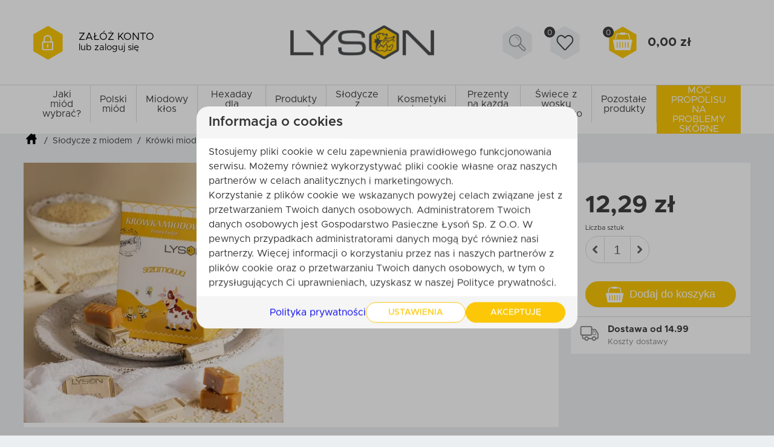

--- FILE ---
content_type: text/html; charset=UTF-8
request_url: https://pasiekalyson.pl/sklep/p/krowka-miodowa-sezamowa-120g/
body_size: 76149
content:
<!DOCTYPE html>
<html lang="pl">

<head>
    <!--[if IE]>
    <meta http-equiv="X-UA-Compatible" content="IE=edge"><![endif]-->
    <meta http-equiv="Content-Type" content="text/html; charset=utf-8"/>
    <title>Krówka miodowa sezamowa 120g – Pasieka Łysoń</title>
    <meta name="facebook-domain-verification" content="34hlnattmk852biut0c774byx07rjv"/>
    <meta name="viewport" content="width=device-width, initial-scale=1.0, maximum-scale=5.0, user-scalable=1">
                <meta name="description" content="Krówki Miodowe z Sezamem to najnowsza propozycja naszej Pasieki. To nietuzinkowe połączenie może być zaskakujące. Jednak dla nas innowacyjne rozwiązania, to standardowe."/>
        <meta name="SKYPE_TOOLBAR" content="SKYPE_TOOLBAR_PARSER_COMPATIBLE"/>
    <META name="ROBOTS"
          content="INDEX, FOLLOW">         <link rel="preload" as="image"
        href="https://pasiekalyson.pl/sklep/media/products/52/images/4017/preview/krowka-miodowa-sezamowa-120g.webp" />
        <link rel="shortcut icon" type="image/x-icon" href="/sklep/assets/favicon.png"/>
    <!--[if lt IE 9]>
												        <script src="https://pasiekalyson.pl/sklep/assets/js/plugin/html5shiv.js"></script>
												        <script src="https://pasiekalyson.pl/sklep/assets/js/plugin/respond.js"></script>
												        <![endif]-->
    <link rel="stylesheet" href="/sklep/assets/css/header.css?v=1.5.1"/>     <style>
        .nextImage {
            visibility: hidden;
        }
    </style>

    <link rel="preload" href="https://cdn.jsdelivr.net/gh/fancyapps/fancybox@3.5.7/dist/jquery.fancybox.min.css"
          as="style" onload="this.onload=null;this.rel='stylesheet'">
    <noscript>
        <link rel="stylesheet" href="https://cdn.jsdelivr.net/gh/fancyapps/fancybox@3.5.7/dist/jquery.fancybox.min.css">
    </noscript>
    <link rel="stylesheet" href="/sklep/assets/css/product.css?v=1.5.1"/>
    <link rel="stylesheet" href="https://cdnjs.cloudflare.com/ajax/libs/slick-carousel/1.9.0/slick.css"/>

    <link rel="stylesheet" href="/sklep/assets/css/footer.css?v=1.5.1"/>
    <link rel="stylesheet" href="/sklep/assets/vendors/slick/slick.min.css"/>

    

            <meta name="ogtitle" property="og:title"
              content="Krówka miodowa"/>
        <meta name="ogtype" property="og:type" content="product"/>
        <meta property="og:site_name" content="pasiekalyson.pl/sklep"/>
                    <meta name="ogimage" property="og:image" content="https://pasiekalyson.pl/media/products/52/images/4017/krowka-miodowa-sezamowa-120g.jpg"/>
                            <meta name="ogdesc" property="og:description" content="Krówki Miodowe z Sezamem to najnowsza propozycja naszej Pasieki. To nietuzinkowe połączenie może być zaskakujące. Jednak dla nas innowacyjne rozwiązania, to standardowe."/>
            
    <script type="text/javascript">
        window.dataLayer = window.dataLayer || [];

        function gtag() {
            dataLayer.push(arguments);
        }

        gtag("consent", "default", {
            "ad_storage": "denied",
            "analytics_storage":             "denied",
            "functionality_storage":             "denied",
            "security_storage":             "denied",
            "ad_personalization":             "denied",
            "ad_user_data":             "denied",

            "wait_for_update": 1000

        });


        dataLayer.push({
            event: "default_consent"
        });
        gtag('set', 'url_passthrough', true);

    </script>


            <!-- Google Tag Manager -->
<script>(function(w,d,s,l,i){w[l]=w[l]||[];w[l].push({'gtm.start':
new Date().getTime(),event:'gtm.js'});var f=d.getElementsByTagName(s)[0],
j=d.createElement(s),dl=l!='dataLayer'?'&l='+l:'';j.async=true;j.src=
'https://www.googletagmanager.com/gtm.js?id='+i+dl;f.parentNode.insertBefore(j,f);
})(window,document,'script','dataLayer','GTM-NC2SHKV');</script>
<!-- End Google Tag Manager -->

<style>
    .tab-content ul {
      list-style-type: none;
      padding: 0;
      margin: 0;
    }
    .tab-content ul li:before {
      content: "\01F36F" !important;
      margin-right: 0.5em !important;
      height: 25px !important;
    }
	.tab-content ul li {
      align-items: normal !important;
  }
  .tab-content strong {
    display: contents;
 }
.mainPageDescription{
a{
display:inline-block;
}


</style>
    

    <meta name="google-site-verification" content="IlS8TDzc86zKNTGxzIf0UQGCVBEWnq25jxeGd-40-Vk"/>
    <meta name="google-site-verification" content="4IX_YkiRaWgMcWzjLjJlSEmTtiHbo12-d695Pzza5cU"/>


</head>

<body class="">


    <!-- Google Tag Manager (noscript) -->
<noscript><iframe src="https://www.googletagmanager.com/ns.html?id=GTM-NC2SHKV"
height="0" width="0" style="display:none;visibility:hidden"></iframe></noscript>
<!-- End Google Tag Manager (noscript) -->
<style>
ul.tabs{
display:none;
}
div.tab-content{
display:block;
}
  @media (min-width: 767px){
    .tab-content.text.current{
       padding: 30px 200px;
    }
  }
</style>


<div class="bodyxD">
    <style>
	@media(max-width: 991px) {
		.header-bar__container {
			opacity: 0;
			visibility: hidden;
		}
	}
</style>
<header class="header ">
	<div class="header-search__container">
		<div class="container">
							<div class="left-side-holder">
					<div class="header-search__account-container">
						<div class="account-icon-wraper"  onclick='document.location="https://pasiekalyson.pl/sklep/logowanie/"' >
							<svg class="account-icon-bg" xmlns="http://www.w3.org/2000/svg" xmlns:xlink="http://www.w3.org/1999/xlink" width="49px" height="57px" viewbox="0 0 49 57">
								<path fill-rule="evenodd" fill="rgb(251, 199, 7)" d="M24.381,56.632 L0.192,42.667 L0.192,14.736 L24.381,0.770 L48.570,14.736 L48.570,42.667 L24.381,56.632 Z"/>
							</svg>

							<svg class="account__icon" xmlns="http://www.w3.org/2000/svg"
							xmlns:xlink="http://www.w3.org/1999/xlink" width="20px" height="27px" viewBox="0 0 20 27" 							onclick='document.location="https://pasiekalyson.pl/sklep/logowanie/"' >
							<path fill-rule="evenodd" fill="rgb(255, 255, 255)"
								d="M16.622,26.089 L2.943,26.089 C1.605,26.089 0.508,25.002 0.508,23.664 L0.508,12.411 C0.508,11.875 0.952,11.451 1.487,11.451 L3.034,11.451 L3.034,7.729 C3.034,4.007 6.056,0.980 9.774,0.980 C13.491,0.980 16.513,4.006 16.513,7.725 L16.513,11.451 L18.077,11.451 C18.613,11.451 19.039,11.875 19.039,12.411 L19.039,23.664 C19.039,25.002 17.959,26.089 16.622,26.089 ZM14.575,7.725 C14.575,5.075 12.421,2.920 9.774,2.920 C7.126,2.920 4.972,5.078 4.972,7.729 L4.972,11.451 L14.575,11.451 L14.575,7.725 ZM17.101,13.388 L2.446,13.388 L2.446,23.664 C2.446,23.932 2.675,24.151 2.943,24.151 L16.622,24.151 C16.889,24.151 17.101,23.932 17.101,23.664 L17.101,13.388 ZM9.774,21.676 C9.238,21.676 8.804,21.242 8.804,20.705 L8.804,17.213 C8.804,16.677 9.238,16.243 9.774,16.243 C10.309,16.243 10.743,16.677 10.743,17.213 L10.743,20.705 C10.743,21.242 10.309,21.676 9.774,21.676 Z" />
							</svg>
						</div>
						<div class="account__text">
															<a rel="nofollow" href="https://pasiekalyson.pl/sklep/zarejestruj-sie/" class="account__paragraph">załóż konto</a>
								<a rel="nofollow" href="https://pasiekalyson.pl/sklep/logowanie/" class="account__paragraph account__paragraph--small">
									lub zaloguj się
								</a>
													</div>

												<div class="account__icon-wrapper account__icon-wrapper--mobile"></div>
						<p id="cartAmountValue" class="header-basket__amount header-basket__amount--mobile">0
						</p>
					</div>
					<div class="hamburger-menu" onclick="hamburgerOpen()">
						<div class="icon-holder">
							<span></span>
							<span></span>
							<span></span>
						</div>
						<div class="text-holder">
							<h3>Menu</h3>
						</div>

												<div class="header-products__container">
																																							<div class="header-products__item">
										<div class="header-products__title">
											<a href="https://pasiekalyson.pl/sklep/jaki-miod-wybrac-zastosowania/">
												Jaki miód wybrać? 
											</a>
										</div>
																														<div class="header-products__list header-products__list187">
											<div class="header-products__list-content">
												<div class="products-list">
																																																										<a href="https://pasiekalyson.pl/sklep/jaki-miod-wybrac-zastosowania/miody-do-kawy/" class="products-list__name" >
																	Miody do kawy
																																	</a>
																																																																																							<a href="https://pasiekalyson.pl/sklep/jaki-miod-wybrac-zastosowania/miody-do-herbaty/" class="products-list__name" >
																	Miody do herbaty
																																	</a>
																																																																																							<a href="https://pasiekalyson.pl/sklep/jaki-miod-wybrac-zastosowania/miody-dla-dzieci/" class="products-list__name" >
																	Miody dla dzieci
																																	</a>
																																																																																							<a href="https://pasiekalyson.pl/sklep/jaki-miod-wybrac-zastosowania/miody-na-witalnosc/" class="products-list__name" >
																	Miody na witalność
																																	</a>
																																																																																							<a href="https://pasiekalyson.pl/sklep/jaki-miod-wybrac-zastosowania/miody-lagodne/" class="products-list__name" >
																	Miody łagodne
																																	</a>
																																																																																							<a href="https://pasiekalyson.pl/sklep/jaki-miod-wybrac-zastosowania/miody-ostre-wyraziste/" class="products-list__name" >
																	Miody ostre/wyraziste
																																	</a>
																																																																																							<a href="https://pasiekalyson.pl/sklep/jaki-miod-wybrac-zastosowania/miody-dla-seniorow/" class="products-list__name" >
																	Miody dla seniorów
																																	</a>
																																																																																							<a href="https://pasiekalyson.pl/sklep/jaki-miod-wybrac-zastosowania/miody-na-odpornosc/" class="products-list__name" >
																	Miody na odporność
																																	</a>
																																																						</div>
																								<div class="products-list__image">
													<img class="product-image " alt="Jaki miód wybrać? " loading="lazy" src="/sklep/assets/images/menu/187.webp"/>
												</div>
											</div>
										</div>
																												</div>
																																<div class="header-products__item">
										<div class="header-products__title">
											<a href="https://pasiekalyson.pl/sklep/polski-miod/">
												Polski miód
											</a>
										</div>
																														<div class="header-products__list header-products__list47">
											<div class="header-products__list-content">
												<div class="products-list">
																																																										<a href="https://pasiekalyson.pl/sklep/p/miod-gryczany-wybierz-gramature/" class="products-list__name" >
																	Miód gryczany
																																	</a>
																																																																																							<a href="https://pasiekalyson.pl/sklep/p/miod-spadziowy-wybierz-gramature/" class="products-list__name" >
																	Miód spadziowy
																																	</a>
																																																																																							<a href="https://pasiekalyson.pl/sklep/polski-miod/miod-wielokwiatowy/" class="products-list__name" >
																	Miód wielokwiatowy
																																	</a>
																																																																																							<a href="https://pasiekalyson.pl/sklep/polski-miod/miod-rzepakowy/" class="products-list__name" >
																	Miód rzepakowy
																																	</a>
																																																																																							<a href="https://pasiekalyson.pl/sklep/polski-miod/bakalie-w-miodzie/" class="products-list__name" >
																	Bakalie w miodzie
																																	</a>
																																																																																							<a href="https://pasiekalyson.pl/sklep/p/miod-z-propolisem-250g/" class="products-list__name" >
																	Miód z propolisem
																																	</a>
																																																																																							<a href="https://pasiekalyson.pl/sklep/p/miod-z-pylkiem-kwiatowym-250g/" class="products-list__name" >
																	Miód z pyłkiem kwiatowym
																																	</a>
																																																																																							<a href="https://pasiekalyson.pl/sklep/polski-miod/zestaw-miodzikow/" class="products-list__name" >
																	Zestawy miodów na prezent
																																	</a>
																																																																																																																																							</div>
																									<div class="products-list">
																																																																																																																																																																																																																																																																																																						<a href="https://pasiekalyson.pl/sklep/p/miod-z-kakao-250g/" class="products-list__name" >
																		Miód z kakao
																																			</a>
																																																																																													<a href="https://pasiekalyson.pl/sklep/polski-miod/miody-smakowe/" class="products-list__name" >
																		Miody smakowe
																																			</a>
																																																																																													<a href="https://pasiekalyson.pl/sklep/polski-miod/miod-kremowany/" class="products-list__name" >
																		Miód kremowany
																																			</a>
																																																										</div>
																								<div class="products-list__image">
													<img class="product-image " alt="Polski miód" loading="lazy" src="/sklep/assets/images/menu/47.webp"/>
												</div>
											</div>
										</div>
																												</div>
																																<div class="header-products__item">
										<div class="header-products__title">
											<a href="https://pasiekalyson.pl/sklep/miodowy-klos/">
												Miodowy kłos 
											</a>
										</div>
																														<div class="header-products__list header-products__list212">
											<div class="header-products__list-content">
												<div class="products-list">
																																																										<a href="https://pasiekalyson.pl/sklep/miodowy-klos/batony-zbozowe/" class="products-list__name" >
																	Batony zbożowe
																																	</a>
																																																																																							<a href="https://pasiekalyson.pl/sklep/p/miodowy-klos-bez-dodatku-cukru-z-jablkiem-45g/" class="products-list__name" >
																	Bez dodatku cukru
																																	</a>
																																																																																							<a href="https://pasiekalyson.pl/sklep/p/granola-miodowy-klos-miod-i-jagody-vitaboost/" class="products-list__name" >
																	Granola Miodowy Kłos
																																			<div class="new-cat-box">
																			<p>Nowość</p>
																		</div>
																																	</a>
																																																						</div>
																								<div class="products-list__image">
													<img class="product-image " alt="Miodowy kłos " loading="lazy" src="/sklep/assets/images/menu/212.webp"/>
												</div>
											</div>
										</div>
																												</div>
																																<div class="header-products__item">
										<div class="header-products__title">
											<a href="https://pasiekalyson.pl/sklep/hexaday/">
												Hexaday dla aktywnych 
											</a>
										</div>
																														<div class="header-products__list header-products__list185">
											<div class="header-products__list-content">
												<div class="products-list">
																																																										<a href="https://pasiekalyson.pl/sklep/hexaday/batony-proteinowe/" class="products-list__name" >
																	Batony proteinowe 
																																	</a>
																																																																																							<a href="https://pasiekalyson.pl/sklep/p/hexakrem-migdalowy-crunchy-z-miodem-i-propolisem/" class="products-list__name" >
																	Kremy orzechowe
																																	</a>
																																																																																							<a href="https://pasiekalyson.pl/sklep/p/baton-kolagenowy-hexaday-hexaday-malinowy-z-biotyna-i-propolisem-w-bialej-czekoladzie-bez-dodatku-cukru/" class="products-list__name" >
																	Batony kolagenowe
																																	</a>
																																																						</div>
																								<div class="products-list__image">
													<img class="product-image " alt="Hexaday dla aktywnych " loading="lazy" src="/sklep/assets/images/menu/185.webp"/>
												</div>
											</div>
										</div>
																												</div>
																																<div class="header-products__item">
										<div class="header-products__title">
											<a href="https://pasiekalyson.pl/sklep/produkty-pszczele/">
												Produkty pszczele
											</a>
										</div>
																														<div class="header-products__list header-products__list51">
											<div class="header-products__list-content">
												<div class="products-list">
																																																										<a href="https://pasiekalyson.pl/sklep/produkty-pszczele/propolis-kit-pszczeli/" class="products-list__name" >
																	Propolis (kit pszczeli)
																																	</a>
																																																																																							<a href="https://pasiekalyson.pl/sklep/p/mleczko-pszczele-mrozone-wybierz-gramature/" class="products-list__name" >
																	Mleczko pszczele
																																	</a>
																																																																																							<a href="https://pasiekalyson.pl/sklep/p/pylek-pszczeli-kwiatowy-wybierz-gramature/" class="products-list__name" >
																	Pyłek pszczeli
																																	</a>
																																																																																							<a href="https://pasiekalyson.pl/sklep/p/miod-z-pylkiem-kwiatowym-250g/" class="products-list__name" >
																	Miód z pyłkiem kwiatowym
																																	</a>
																																																																																							<a href="https://pasiekalyson.pl/sklep/p/miod-z-propolisem-250g/" class="products-list__name" >
																	Miód z propolisem
																																	</a>
																																																																																							<a href="https://pasiekalyson.pl/sklep/p/pastylki-na-gardlo-apitussinum-propolis-i-pylek-o-smaku-czarnej-porzeczki/" class="products-list__name" >
																	Pastylki na gardło
																																	</a>
																																																						</div>
																								<div class="products-list__image">
													<img class="product-image " alt="Produkty pszczele" loading="lazy" src="/sklep/assets/images/menu/51.webp"/>
												</div>
											</div>
										</div>
																												</div>
																																<div class="header-products__item">
										<div class="header-products__title">
											<a href="https://pasiekalyson.pl/sklep/slodycze-z-miodem/">
												Słodycze z miodem
											</a>
										</div>
																														<div class="header-products__list header-products__list52">
											<div class="header-products__list-content">
												<div class="products-list">
																																																										<a href="https://pasiekalyson.pl/sklep/slodycze-z-miodem/czekolady-z-miodem/" class="products-list__name"  style="color: #444444;" >
																	Czekolady 
																																	</a>
																																																																																							<a href="https://pasiekalyson.pl/sklep/slodycze-z-miodem/granola/" class="products-list__name" >
																	Granola
																																	</a>
																																																																																							<a href="https://pasiekalyson.pl/sklep/slodycze-z-miodem/powidla-i-musy/" class="products-list__name" >
																	Powidła i musy
																																	</a>
																																																																																							<a href="https://pasiekalyson.pl/sklep/slodycze-z-miodem/kremy-orzechowe/" class="products-list__name" >
																	Kremy orzechowe
																																	</a>
																																																																																							<a href="https://pasiekalyson.pl/sklep/slodycze-z-miodem/batony-proteinowe/" class="products-list__name"  style="color: #444444;" >
																	Batony proteinowe
																																	</a>
																																																																																							<a href="https://pasiekalyson.pl/sklep/slodycze-z-miodem/batony/" class="products-list__name" >
																	Batony zbożowe
																																	</a>
																																																																																							<a href="https://pasiekalyson.pl/sklep/slodycze-z-miodem/orzechy-w-czekoladzie/" class="products-list__name" >
																	Orzechy w czekoladzie
																																	</a>
																																																																																							<a href="https://pasiekalyson.pl/sklep/slodycze-z-miodem/owoce-w-czekoladzie/" class="products-list__name" >
																	Owoce w czekoladzie
																																	</a>
																																																																																																																																																																																																																																																																																																																																				</div>
																									<div class="products-list">
																																																																																																																																																																																																																																																																																																						<a href="https://pasiekalyson.pl/sklep/slodycze-z-miodem/zdrowe-przekaski/" class="products-list__name" >
																		Zdrowe przekąski
																																			</a>
																																																																																													<a href="https://pasiekalyson.pl/sklep/slodycze-z-miodem/slodko-i-zdrowo/" class="products-list__name" >
																		Słodko i zdrowo
																																			</a>
																																																																																													<a href="https://pasiekalyson.pl/sklep/slodycze-z-miodem/lemoniady-z-miodem/" class="products-list__name" >
																		Lemoniady z miodem
																																			</a>
																																																																																													<a href="https://pasiekalyson.pl/sklep/slodycze-z-miodem/krowki-miodowe/" class="products-list__name" >
																		Krówki miodowe
																																			</a>
																																																																																													<a href="https://pasiekalyson.pl/sklep/p/lizaki-miodowo-propolisowe-6-sztuk/" class="products-list__name" >
																		Lizaki miodowe
																																			</a>
																																																																																													<a href="https://pasiekalyson.pl/sklep/p/ciasteczka-miodowe-100g-natural/" class="products-list__name" >
																		Ciasteczka miodowe
																																			</a>
																																																																																													<a href="https://pasiekalyson.pl/sklep/p/miod-z-kakao-250g/" class="products-list__name" >
																		Miód &amp; kakao
																																			</a>
																																																																																													<a href="https://pasiekalyson.pl/sklep/slodycze-z-miodem/trufla-miodowa/" class="products-list__name" >
																		Trufla miodowa
																																			</a>
																																																																																													<a href="https://pasiekalyson.pl/sklep/p/pierniki-w-woreczku-zurawina-100g-zawieszka-jpg/" class="products-list__name" >
																		Pierniczki miodowe
																																			</a>
																																																																																													<a href="https://pasiekalyson.pl/sklep/slodycze-z-miodem/pierniki-miodowe/" class="products-list__name"  style="color: #444444;" >
																		Pierniczki razowe z miodem
																																			</a>
																																																										</div>
																								<div class="products-list__image">
													<img class="product-image " alt="Słodycze z miodem" loading="lazy" src="/sklep/assets/images/menu/52.webp"/>
												</div>
											</div>
										</div>
																												</div>
																																<div class="header-products__item">
										<div class="header-products__title">
											<a href="https://pasiekalyson.pl/sklep/kosmetyki-naturalne/">
												Kosmetyki naturalne
											</a>
										</div>
																														<div class="header-products__list header-products__list50">
											<div class="header-products__list-content">
												<div class="products-list">
																																																										<a href="https://pasiekalyson.pl/sklep/p/maselko-kapielowe-z-propolisem-80g/" class="products-list__name"  style="color: #008000;" >
																	100% Natural
																																	</a>
																																																																																							<a href="https://pasiekalyson.pl/sklep/kosmetyki-naturalne/honey-vitamin-power/" class="products-list__name"  style="color: #444444;" >
																	Honey &amp; Vitamin Power
																																	</a>
																																																																																							<a href="https://pasiekalyson.pl/sklep/kosmetyki-naturalne/kosmetyki-do-kapieli/" class="products-list__name"  style="color: #444444;" >
																	Kosmetyki do kąpieli
																																	</a>
																																																																																							<a href="https://pasiekalyson.pl/sklep/kosmetyki-naturalne/balsamy-do-ciala/" class="products-list__name" >
																	Balsamy do ciała
																																	</a>
																																																																																							<a href="https://pasiekalyson.pl/sklep/kosmetyki-naturalne/peelingi-do-ciala/" class="products-list__name" >
																	Peelingi do ciała
																																	</a>
																																																																																							<a href="https://pasiekalyson.pl/sklep/kosmetyki-naturalne/masla-do-ciala/" class="products-list__name" >
																	Masła do ciała
																																	</a>
																																																																																							<a href="https://pasiekalyson.pl/sklep/kosmetyki-naturalne/mleka-do-kapieli/" class="products-list__name" >
																	Mleka do kąpieli
																																	</a>
																																																																																							<a href="https://pasiekalyson.pl/sklep/kosmetyki-naturalne/sole-do-kapieli/" class="products-list__name" >
																	Sole do kąpieli
																																	</a>
																																																																																																																																																																																													</div>
																									<div class="products-list">
																																																																																																																																																																																																																																																																																																						<a href="https://pasiekalyson.pl/sklep/kosmetyki-naturalne/kremy-do-rak/" class="products-list__name" >
																		Kremy do rąk
																																			</a>
																																																																																													<a href="https://pasiekalyson.pl/sklep/kosmetyki-naturalne/kremy-do-stop/" class="products-list__name" >
																		Kremy do stóp
																																			</a>
																																																																																													<a href="https://pasiekalyson.pl/sklep/kosmetyki-naturalne/mydla-miodowe/" class="products-list__name" >
																		Mydła miodowe
																																			</a>
																																																																																													<a href="https://pasiekalyson.pl/sklep/kosmetyki-naturalne/zestawy-kosmetyczne/" class="products-list__name" >
																		Zestawy kosmetyczne
																																			</a>
																																																																																													<a href="https://pasiekalyson.pl/sklep/kosmetyki-naturalne/akcesoria/" class="products-list__name" >
																		Akcesoria
																																			</a>
																																																										</div>
																								<div class="products-list__image">
													<img class="product-image " alt="Kosmetyki naturalne" loading="lazy" src="/sklep/assets/images/menu/50.webp"/>
												</div>
											</div>
										</div>
																												</div>
																																<div class="header-products__item">
										<div class="header-products__title">
											<a href="https://pasiekalyson.pl/sklep/prezenty-na-kazda-okazje/">
												Prezenty na każdą okazję
											</a>
										</div>
																														<div class="header-products__list header-products__list126">
											<div class="header-products__list-content">
												<div class="products-list">
																																																										<a href="https://pasiekalyson.pl/sklep/prezenty-na-kazda-okazje/prezenty-na-dzien-babci/" class="products-list__name"  style="color: #444444;" >
																	Prezenty na Dzień Babci
																																	</a>
																																																																																							<a href="https://pasiekalyson.pl/sklep/prezenty-na-kazda-okazje/prezenty-na-dzien-dziadka/" class="products-list__name"  style="color: #444444;" >
																	Prezenty na Dzień Dziadka
																																	</a>
																																																																																							<a href="https://pasiekalyson.pl/sklep/p/zestaw-naturalnych-miodow-male-beskidzkie-skarby-2x250g-banderola-czarna/" class="products-list__name"  style="color: #003366;" >
																	Prezenty do 50 zł
																																	</a>
																																																																																							<a href="https://pasiekalyson.pl/sklep/prezenty-na-kazda-okazje/prezenty-do-100-zl/" class="products-list__name"  style="color: #145a32;" >
																	Prezenty do 100 zł
																																	</a>
																																																																																							<a href="https://pasiekalyson.pl/sklep/prezenty-na-kazda-okazje/prezenty-do-150-zl/" class="products-list__name"  style="color: #7d4e00;" >
																	Prezenty do 150 zł
																																	</a>
																																																																																							<a href="https://pasiekalyson.pl/sklep/prezenty-na-kazda-okazje/gotowe-zestawy-prezentowe/" class="products-list__name" >
																	Gotowe zestawy prezentowe
																																	</a>
																																																																																							<a href="https://pasiekalyson.pl/sklep/prezenty-na-kazda-okazje/podziekowania-i-prezenty-dla-gosci/" class="products-list__name"  style="color: #444444;" >
																	Podziękowania i prezenty dla gości
																																	</a>
																																																																																							<a href="https://pasiekalyson.pl/sklep/prezenty-na-kazda-okazje/zestawy-kosmetykow-honey-therapy/" class="products-list__name" >
																	Zestawy Honey Therapy
																																	</a>
																																																																																																																																																																																																																																																																																																																																																																																																																					</div>
																									<div class="products-list">
																																																																																																																																																																																																																																																																																																						<a href="https://pasiekalyson.pl/sklep/prezenty-na-kazda-okazje/prezenty-na-chrzciny/" class="products-list__name" >
																		Prezenty na chrzciny
																																			</a>
																																																																																													<a href="https://pasiekalyson.pl/sklep/prezenty-na-kazda-okazje/prezenty-na-urodziny/" class="products-list__name" >
																		Prezenty na urodziny
																																			</a>
																																																																																													<a href="https://pasiekalyson.pl/sklep/prezenty-na-kazda-okazje/prezenty-dla-nauczyciela/" class="products-list__name"  style="color: #444444;" >
																		Prezenty dla nauczyciela
																																			</a>
																																																																																													<a href="https://pasiekalyson.pl/sklep/prezenty-na-kazda-okazje/prezenty-dla-firm/" class="products-list__name" >
																		Prezenty dla firm
																																			</a>
																																																																																													<a href="https://pasiekalyson.pl/sklep/prezenty-na-kazda-okazje/prezenty-na-wielkanoc/" class="products-list__name"  style="color: #444444;" >
																		Prezenty na Wielkanoc
																																			</a>
																																																																																													<a href="https://pasiekalyson.pl/sklep/prezenty-na-kazda-okazje/prezenty-na-swieta-bozego-narodzenia/" class="products-list__name"  style="color: #444444;" >
																		Prezenty na Święta Bożego Narodzenia
																																			</a>
																																																																																													<a href="https://pasiekalyson.pl/sklep/prezenty-na-kazda-okazje/prezenty-dla-mamy/" class="products-list__name"  style="color: #444444;" >
																		Prezenty dla mamy
																																			</a>
																																																																																													<a href="https://pasiekalyson.pl/sklep/prezenty-na-kazda-okazje/prezenty-dla-taty/" class="products-list__name"  style="color: #444444;" >
																		Prezenty dla taty
																																			</a>
																																																																																													<a href="https://pasiekalyson.pl/sklep/prezenty-na-kazda-okazje/prezenty-dla-niej/" class="products-list__name"  style="color: #444444;" >
																		Wyjątkowe prezenty dla wyjątkowej kobiety
																																			</a>
																																																																																													<a href="https://pasiekalyson.pl/sklep/prezenty-na-kazda-okazje/prezenty-dla-niego/" class="products-list__name" >
																		Prezentowe inspiracje dla Niego
																																			</a>
																																																																																													<a href="https://pasiekalyson.pl/sklep/prezenty-na-kazda-okazje/prezenty-na-walentynki/" class="products-list__name"  style="color: #444444;" >
																		Prezenty na Walentynki
																																			</a>
																																																																																													<a href="https://pasiekalyson.pl/sklep/prezenty-na-kazda-okazje/prezenty-na-komunie/" class="products-list__name" >
																		Prezenty na Pierwszą Komunię Świętą
																																			</a>
																																																																																													<a href="https://pasiekalyson.pl/sklep/prezenty-na-kazda-okazje/opakowania-prezentowe/" class="products-list__name" >
																		Opakowania na prezent
																																			</a>
																																																										</div>
																								<div class="products-list__image">
													<img class="product-image " alt="Prezenty na każdą okazję" loading="lazy" src="/sklep/assets/images/menu/126.webp"/>
												</div>
											</div>
										</div>
																												</div>
																																<div class="header-products__item">
										<div class="header-products__title">
											<a href="https://pasiekalyson.pl/sklep/swiece-z-wosku-pszczelego/">
												Świece z wosku pszczelego
											</a>
										</div>
																														<div class="header-products__list header-products__list48">
											<div class="header-products__list-content">
												<div class="products-list">
																																																										<a href="https://pasiekalyson.pl/sklep/swiece-z-wosku-pszczelego/gromnice/" class="products-list__name" >
																	Gromnice
																																	</a>
																																																																																							<a href="https://pasiekalyson.pl/sklep/swiece-z-wosku-pszczelego/okolicznosciowe/" class="products-list__name" >
																	Okolicznościowe
																																	</a>
																																																																																							<a href="https://pasiekalyson.pl/sklep/swiece-z-wosku-pszczelego/ozdobne/" class="products-list__name"  style="color: #444444;" >
																	Ozdobne
																																	</a>
																																																																																							<a href="https://pasiekalyson.pl/sklep/swiece-z-wosku-pszczelego/barwione/" class="products-list__name" >
																	Barwione
																																	</a>
																																																																																							<a href="https://pasiekalyson.pl/sklep/swiece-z-wosku-pszczelego/tradycyjne/" class="products-list__name" >
																	Tradycyjne
																																	</a>
																																																																																							<a href="https://pasiekalyson.pl/sklep/swiece-z-wosku-pszczelego/z-wezy-pszczelej/" class="products-list__name" >
																	Z węzy pszczelej
																																	</a>
																																																																																							<a href="https://pasiekalyson.pl/sklep/swiece-z-wosku-pszczelego/kule/" class="products-list__name" >
																	Kule
																																	</a>
																																																																																							<a href="https://pasiekalyson.pl/sklep/swiece-z-wosku-pszczelego/walce/" class="products-list__name" >
																	Walce
																																	</a>
																																																																																																																																																																																																																																																																																																									</div>
																									<div class="products-list">
																																																																																																																																																																																																																																																																																																						<a href="https://pasiekalyson.pl/sklep/swiece-z-wosku-pszczelego/zestawy-do-wyrobu-swiec/" class="products-list__name" >
																		Zestawy do wyrobu świec
																																			</a>
																																																																																													<a href="https://pasiekalyson.pl/sklep/swiece-z-wosku-pszczelego/zestawy/" class="products-list__name" >
																		Zestawy
																																			</a>
																																																																																													<a href="https://pasiekalyson.pl/sklep/swiece-z-wosku-pszczelego/wielkanocne/" class="products-list__name"  style="color: #444444;" >
																		Wielkanocne
																																			</a>
																																																																																													<a href="https://pasiekalyson.pl/sklep/swiece-z-wosku-pszczelego/bozonarodzeniowe/" class="products-list__name"  style="color: #444444;" >
																		Bożonarodzeniowe
																																			</a>
																																																																																													<a href="https://pasiekalyson.pl/sklep/swiece-z-wosku-pszczelego/kwiaty/" class="products-list__name" >
																		Kwiaty
																																			</a>
																																																																																													<a href="https://pasiekalyson.pl/sklep/swiece-z-wosku-pszczelego/podgrzewacz-tealight/" class="products-list__name" >
																		Podgrzewacze tealight
																																			</a>
																																																																																													<a href="https://pasiekalyson.pl/sklep/swiece-z-wosku-pszczelego/zawieszki/" class="products-list__name" >
																		Zawieszki
																																			</a>
																																																																																													<a href="https://pasiekalyson.pl/sklep/swiece-z-wosku-pszczelego/anioly/" class="products-list__name" >
																		Anioły
																																			</a>
																																																																																													<a href="https://pasiekalyson.pl/sklep/swiece-z-wosku-pszczelego/stolowe/" class="products-list__name" >
																		Stołowe
																																			</a>
																																																										</div>
																								<div class="products-list__image">
													<img class="product-image " alt="Świece z wosku pszczelego" loading="lazy" src="/sklep/assets/images/menu/48.webp"/>
												</div>
											</div>
										</div>
																												</div>
																																<div class="header-products__item">
										<div class="header-products__title">
											<a href="https://pasiekalyson.pl/sklep/pozostale-produkty/">
												Pozostałe produkty
											</a>
										</div>
																														<div class="header-products__list header-products__list53">
											<div class="header-products__list-content">
												<div class="products-list">
																																																										<a href="https://pasiekalyson.pl/sklep/pozostale-produkty/akcesoria/" class="products-list__name" >
																	Akcesoria
																																	</a>
																																																																																							<a href="https://pasiekalyson.pl/sklep/pozostale-produkty/ceramika/" class="products-list__name" >
																	Ceramika
																																	</a>
																																																																																							<a href="https://pasiekalyson.pl/sklep/pozostale-produkty/nasiona-roslin-miododajnych/" class="products-list__name" >
																	Nasiona roślin miododajnych
																																	</a>
																																																						</div>
																								<div class="products-list__image">
													<img class="product-image " alt="Pozostałe produkty" loading="lazy" src="/sklep/assets/images/menu/53.webp"/>
												</div>
											</div>
										</div>
																												</div>
																																													<div class="header-products__item3" style="background-color: ; ">
									<div class="header-products__title">
										<a style="color: ;" href="https://pasiekalyson.pl/sklep/okazja/moc-propolisu-na-problemy-skorne/">
											Moc propolisu na problemy skórne
										</a>
									</div>
								</div>
													</div>
					</div>
				</div>
						<a class="header-logo" aria-label="Strona główna" href="https://pasiekalyson.pl/sklep/">
									<img class="logo" src="https://pasiekalyson.pl/sklep/assets/images/logo.png" alt="">
							</a>
			<div class="right-side-holder">
				<div class="search-box" onclick="searchBox()">
					<svg class="search-box-bg" xmlns="http://www.w3.org/2000/svg" xmlns:xlink="http://www.w3.org/1999/xlink" width="49px" height="57px" viewbox="0 0 49 57">
						<path fill-rule="evenodd" fill="rgb(236, 239, 241)" d="M24.381,56.632 L0.192,42.667 L0.192,14.736 L24.381,0.770 L48.570,14.736 L48.570,42.667 L24.381,56.632 Z"/>
					</svg>
					<svg class="search-box-icon" xmlns="http://www.w3.org/2000/svg" xmlns:xlink="http://www.w3.org/1999/xlink" width="29px" height="29px" viewbox="0 0 29 29">
						<path fill-rule="evenodd" fill="rgb(149, 149, 149)" d="M27.492,23.200 C28.056,23.756 28.408,24.524 28.408,25.379 C28.408,27.066 27.039,28.435 25.352,28.435 C24.499,28.435 23.729,28.083 23.174,27.517 L23.176,27.516 L15.953,20.293 C14.502,21.067 12.848,21.506 11.089,21.506 C5.351,21.506 0.698,16.854 0.698,11.115 C0.698,5.377 5.351,0.725 11.089,0.725 C16.828,0.725 21.480,5.377 21.480,11.115 C21.480,12.870 21.041,14.521 20.272,15.971 L27.497,23.196 L27.492,23.200 ZM11.089,2.457 C6.308,2.457 2.430,6.335 2.430,11.117 C2.430,15.897 6.308,19.776 11.089,19.776 C15.871,19.776 19.748,15.897 19.748,11.117 C19.748,6.335 15.871,2.457 11.089,2.457 ZM26.418,24.275 L19.433,17.290 C18.823,18.115 18.095,18.841 17.274,19.454 L24.255,26.436 C24.534,26.725 24.921,26.906 25.352,26.906 C26.196,26.906 26.880,26.222 26.880,25.378 C26.880,24.947 26.698,24.561 26.410,24.282 L26.418,24.275 ZM16.718,11.549 C16.479,11.549 16.285,11.355 16.285,11.115 C16.285,8.247 13.959,5.921 11.089,5.921 C10.851,5.921 10.656,5.726 10.656,5.487 C10.656,5.248 10.851,5.055 11.089,5.055 C14.438,5.055 17.151,7.768 17.151,11.115 C17.151,11.355 16.957,11.549 16.718,11.549 Z"/>
					</svg>
				</div>
				<div class="search-box">
					<svg class="search-box-bg" xmlns="http://www.w3.org/2000/svg" xmlns:xlink="http://www.w3.org/1999/xlink" width="49px" height="57px" viewbox="0 0 49 57">
						<path fill-rule="evenodd" fill="rgb(236, 239, 241)" d="M24.381,56.632 L0.192,42.667 L0.192,14.736 L24.381,0.770 L48.570,14.736 L48.570,42.667 L24.381,56.632 Z"/>
					</svg>
					<a href="https://pasiekalyson.pl/sklep/moje-obserwowane/" class="headIcon search-box-icon">
						<svg xmlns="http://www.w3.org/2000/svg" xmlns:xlink="http://www.w3.org/1999/xlink" width="29px" height="27px" viewbox="0 0 29 27 ">
							<path fill-rule="evenodd" fill="rgb(67, 67, 67)" d="M14.296,26.214 C13.560,26.216 12.852,25.900 12.332,25.335 L2.831,15.035 C1.315,13.373 0.477,11.122 0.506,8.785 C0.537,4.334 3.890,0.751 7.996,0.784 C8.002,0.784 8.008,0.784 8.015,0.784 C10.026,0.763 11.959,1.625 13.374,3.175 L14.296,4.175 L15.053,3.354 L15.053,3.354 C17.754,0.349 22.088,-0.031 25.199,2.465 C28.529,5.245 29.149,10.424 26.585,14.034 C26.388,14.312 26.174,14.576 25.946,14.825 L16.261,25.335 C15.740,25.900 15.033,26.216 14.296,26.214 ZM7.978,2.774 C6.512,2.773 5.103,3.389 4.048,4.494 C2.963,5.627 2.350,7.191 2.351,8.825 C2.335,10.621 2.983,12.350 4.150,13.625 L13.651,23.924 C14.009,24.317 14.593,24.319 14.955,23.930 C14.957,23.928 14.959,23.926 14.960,23.924 L24.655,13.404 C25.806,12.130 26.400,10.383 26.287,8.604 C26.188,6.806 25.369,5.145 24.046,4.055 C21.673,2.157 18.370,2.461 16.326,4.764 L14.951,6.295 C14.592,6.687 14.008,6.689 13.647,6.300 C13.645,6.298 13.643,6.296 13.641,6.295 L12.073,4.594 C10.993,3.434 9.536,2.780 8.015,2.774 L7.978,2.774 Z"/>
						</svg>
						<div class="amount" id="favAmount">0</div>
					</a>
				</div>
									<div id="cartHolder" class="header-basket__container">
						<script>
    // document.getElementById( 'cartAmount' ).innerHTML = '0';
    </script>


	<!-- <img class="header-basket__icon" src="/assets/images/basket.svg" /> -->
	<svg class="header-basket-icon-bg" xmlns="http://www.w3.org/2000/svg" xmlns:xlink="http://www.w3.org/1999/xlink" width="62px" height="70px" viewbox="0 0 62 70">
		<path fill-rule="evenodd" stroke-width="3px" stroke="rgb(255, 255, 255)" fill="rgb(251, 199, 7)" d="M30.881,63.132 L6.692,49.167 L6.692,21.236 L30.881,7.270 L55.070,21.236 L55.070,49.167 L30.881,63.132 Z"/>
	</svg>
	<svg class="header-basket-icon" xmlns="http://www.w3.org/2000/svg" xmlns:xlink="http://www.w3.org/1999/xlink" width="33px" height="30px" viewbox="0 0 33 30">
		<path fill-rule="evenodd" fill="rgb(255, 255, 255)" d="M13.487,0.666 C15.617,0.666 17.746,0.666 19.876,0.666 C19.876,0.678 19.876,0.690 19.876,0.702 C19.943,0.701 19.988,0.719 20.038,0.732 C20.072,0.736 20.107,0.739 20.141,0.743 C20.175,0.756 20.209,0.782 20.241,0.795 C20.274,0.809 20.306,0.806 20.336,0.821 C20.354,0.828 20.365,0.848 20.381,0.858 C20.410,0.875 20.448,0.877 20.476,0.894 C20.490,0.902 20.498,0.918 20.510,0.927 C20.529,0.942 20.553,0.947 20.572,0.961 C20.583,0.973 20.594,0.985 20.605,0.998 C20.646,1.027 20.683,1.055 20.723,1.085 C20.766,1.118 20.808,1.190 20.841,1.233 C20.852,1.243 20.863,1.253 20.874,1.263 C20.885,1.283 20.896,1.305 20.908,1.326 C20.916,1.337 20.933,1.345 20.941,1.358 C20.958,1.386 20.959,1.417 20.974,1.447 C20.983,1.466 21.006,1.479 21.014,1.499 C21.029,1.529 21.027,1.560 21.040,1.594 C21.052,1.626 21.081,1.659 21.092,1.694 C21.110,1.754 21.103,1.819 21.121,1.878 C21.131,1.912 21.152,1.931 21.169,1.955 C21.231,1.964 21.273,1.955 21.339,1.940 C21.436,1.940 21.533,1.940 21.630,1.940 C22.010,1.940 22.391,1.940 22.772,1.940 C22.959,1.940 23.145,1.940 23.332,1.940 C23.369,1.949 23.463,1.975 23.501,1.966 C23.576,1.951 23.678,1.963 23.759,1.963 C23.860,1.963 23.961,1.963 24.061,1.963 C24.113,1.964 24.165,1.965 24.216,1.966 C24.241,1.973 24.272,1.983 24.301,1.988 C24.333,1.987 24.365,1.986 24.397,1.985 C24.452,1.997 24.523,1.998 24.577,2.011 C24.598,2.012 24.619,2.013 24.640,2.015 C24.693,2.028 24.745,2.048 24.795,2.062 C24.834,2.067 24.873,2.072 24.913,2.077 C24.947,2.088 24.982,2.110 25.016,2.121 C25.069,2.139 25.134,2.134 25.181,2.158 C25.196,2.165 25.211,2.184 25.226,2.191 C25.258,2.207 25.297,2.204 25.333,2.217 C25.367,2.230 25.399,2.254 25.428,2.269 C25.454,2.276 25.480,2.283 25.506,2.291 C25.533,2.303 25.553,2.328 25.579,2.338 C25.612,2.351 25.639,2.351 25.668,2.364 C25.684,2.372 25.697,2.392 25.712,2.401 C25.738,2.417 25.772,2.419 25.797,2.435 C25.813,2.445 25.826,2.464 25.841,2.475 C25.859,2.481 25.878,2.487 25.896,2.493 C25.927,2.508 25.950,2.535 25.977,2.552 C25.992,2.562 26.011,2.562 26.025,2.571 C26.039,2.580 26.049,2.598 26.062,2.608 C26.085,2.623 26.113,2.628 26.136,2.644 C26.154,2.658 26.168,2.681 26.187,2.692 C26.202,2.702 26.220,2.702 26.235,2.711 C26.252,2.721 26.263,2.744 26.279,2.755 C26.296,2.766 26.315,2.769 26.331,2.781 C26.347,2.798 26.363,2.815 26.379,2.833 C26.393,2.843 26.409,2.847 26.423,2.857 C26.436,2.868 26.443,2.889 26.456,2.899 C26.473,2.911 26.492,2.916 26.508,2.928 C26.544,2.965 26.579,3.002 26.615,3.039 C26.629,3.049 26.648,3.050 26.663,3.060 C26.693,3.093 26.724,3.125 26.755,3.157 C26.841,3.243 26.924,3.333 26.998,3.433 C27.013,3.453 27.038,3.468 27.053,3.488 C27.096,3.545 27.145,3.597 27.186,3.654 C27.196,3.675 27.205,3.696 27.215,3.717 C27.228,3.735 27.251,3.749 27.263,3.768 C27.278,3.790 27.285,3.814 27.300,3.834 C27.309,3.846 27.325,3.855 27.333,3.868 C27.341,3.887 27.348,3.907 27.355,3.927 C27.371,3.950 27.395,3.971 27.411,3.997 C27.419,4.018 27.428,4.039 27.436,4.060 C27.446,4.073 27.462,4.083 27.470,4.100 C27.479,4.122 27.480,4.143 27.492,4.163 C27.506,4.185 27.532,4.204 27.543,4.229 C27.556,4.258 27.557,4.286 27.569,4.313 C27.583,4.333 27.596,4.353 27.610,4.372 C27.623,4.403 27.622,4.434 27.635,4.465 C27.645,4.486 27.667,4.502 27.676,4.523 C27.690,4.555 27.685,4.592 27.698,4.626 C27.710,4.659 27.738,4.686 27.750,4.715 C27.757,4.756 27.764,4.796 27.772,4.836 C27.782,4.864 27.803,4.898 27.812,4.925 C27.831,4.978 27.826,5.037 27.842,5.094 C27.859,5.156 27.882,5.221 27.897,5.282 C27.898,5.320 27.899,5.359 27.901,5.397 C27.906,5.422 27.913,5.454 27.919,5.477 C27.919,5.498 27.919,5.519 27.919,5.540 C27.931,5.586 27.944,5.631 27.956,5.676 C27.956,5.695 27.956,5.714 27.956,5.732 C27.962,5.758 27.968,5.791 27.974,5.816 C27.977,5.861 27.979,5.905 27.982,5.949 C27.990,5.983 28.007,6.017 28.015,6.049 C28.015,6.061 28.015,6.073 28.015,6.086 C28.028,6.141 28.031,6.206 28.044,6.266 C28.046,6.293 28.047,6.320 28.048,6.347 C28.067,6.428 28.083,6.519 28.103,6.598 C28.114,6.642 28.100,6.684 28.111,6.730 C28.118,6.761 28.126,6.797 28.133,6.826 C28.142,6.867 28.133,6.899 28.144,6.937 C28.151,6.961 28.166,6.991 28.173,7.018 C28.173,7.041 28.173,7.065 28.173,7.088 C28.182,7.125 28.178,7.167 28.188,7.209 C28.214,7.319 28.225,7.419 28.251,7.530 C28.254,7.586 28.258,7.643 28.262,7.700 C28.270,7.736 28.286,7.768 28.295,7.802 C28.299,7.840 28.302,7.876 28.306,7.913 C28.311,7.934 28.319,7.964 28.324,7.987 C28.326,8.024 28.327,8.061 28.328,8.097 C28.348,8.184 28.366,8.281 28.387,8.367 C28.389,8.412 28.392,8.457 28.394,8.503 C28.400,8.527 28.407,8.554 28.413,8.576 C28.417,8.613 28.420,8.650 28.424,8.687 C28.431,8.712 28.446,8.742 28.453,8.768 C28.457,8.819 28.461,8.871 28.464,8.922 C28.468,8.939 28.475,8.963 28.479,8.978 C28.479,9.001 28.479,9.022 28.479,9.044 C28.491,9.095 28.507,9.145 28.520,9.195 C28.520,9.208 28.520,9.220 28.520,9.232 C28.532,9.284 28.534,9.350 28.545,9.401 C28.545,9.424 28.545,9.446 28.545,9.468 C28.552,9.497 28.568,9.525 28.575,9.553 C28.575,9.563 28.575,9.572 28.575,9.582 C28.584,9.621 28.592,9.674 28.601,9.711 C28.604,9.765 28.608,9.819 28.612,9.873 C28.633,9.958 28.651,10.055 28.671,10.142 C28.672,10.179 28.673,10.216 28.674,10.253 C28.680,10.276 28.688,10.305 28.693,10.327 C28.702,10.366 28.694,10.398 28.704,10.437 C28.711,10.464 28.726,10.493 28.733,10.522 C28.733,10.544 28.733,10.566 28.733,10.588 C28.743,10.631 28.746,10.689 28.755,10.732 C28.755,10.754 28.755,10.776 28.755,10.798 C28.762,10.827 28.777,10.856 28.785,10.883 C28.786,10.901 28.787,10.920 28.789,10.938 C28.796,10.969 28.803,11.013 28.811,11.041 C28.812,11.074 28.813,11.107 28.814,11.141 C28.824,11.183 28.830,11.229 28.840,11.266 C28.848,11.296 28.838,11.328 28.847,11.362 C28.857,11.397 28.901,11.469 28.840,11.490 C28.822,11.507 28.763,11.509 28.730,11.506 C28.651,11.499 28.556,11.502 28.472,11.502 C28.419,11.502 28.396,11.518 28.357,11.528 C28.288,11.526 28.217,11.525 28.147,11.524 C28.039,11.524 27.931,11.524 27.823,11.524 C27.775,11.524 27.708,11.532 27.672,11.524 C27.648,11.524 27.623,11.524 27.598,11.524 C27.531,11.509 27.450,11.497 27.425,11.439 C27.408,11.398 27.425,11.344 27.414,11.296 C27.407,11.262 27.400,11.225 27.392,11.193 C27.390,11.164 27.387,11.136 27.385,11.107 C27.374,11.065 27.358,11.026 27.348,10.979 C27.347,10.944 27.345,10.910 27.344,10.875 C27.337,10.845 27.329,10.808 27.322,10.780 C27.313,10.740 27.322,10.706 27.311,10.669 C27.304,10.644 27.288,10.615 27.282,10.588 C27.282,10.567 27.282,10.546 27.282,10.525 C27.280,10.495 27.278,10.459 27.271,10.426 C27.263,10.391 27.266,10.350 27.256,10.312 C27.243,10.263 27.228,10.211 27.215,10.161 C27.215,10.149 27.215,10.136 27.215,10.123 C27.203,10.071 27.201,10.004 27.189,9.950 C27.189,9.930 27.189,9.909 27.189,9.888 C27.182,9.860 27.167,9.830 27.160,9.803 C27.159,9.784 27.158,9.766 27.156,9.748 C27.143,9.692 27.140,9.633 27.127,9.575 C27.126,9.547 27.124,9.518 27.123,9.490 C27.105,9.409 27.088,9.318 27.068,9.239 C27.066,9.200 27.063,9.161 27.061,9.121 C27.047,9.063 27.050,9.003 27.035,8.941 C27.026,8.904 27.011,8.870 27.002,8.834 C26.998,8.784 26.994,8.734 26.991,8.683 C26.987,8.667 26.979,8.643 26.976,8.628 C26.976,8.606 26.976,8.584 26.976,8.562 C26.964,8.511 26.948,8.460 26.935,8.411 C26.918,8.343 26.928,8.268 26.913,8.201 C26.913,8.186 26.913,8.171 26.913,8.156 C26.905,8.120 26.888,8.086 26.880,8.053 C26.862,7.985 26.865,7.912 26.851,7.847 C26.841,7.805 26.853,7.771 26.843,7.733 C26.824,7.653 26.806,7.563 26.788,7.482 C26.787,7.447 26.785,7.413 26.784,7.379 C26.777,7.347 26.769,7.308 26.762,7.279 C26.758,7.242 26.755,7.206 26.751,7.169 C26.744,7.141 26.729,7.113 26.722,7.084 C26.722,7.062 26.722,7.040 26.722,7.018 C26.713,6.979 26.717,6.936 26.707,6.893 C26.701,6.868 26.703,6.837 26.696,6.808 C26.683,6.758 26.667,6.708 26.655,6.657 C26.655,6.636 26.655,6.615 26.655,6.594 C26.649,6.570 26.643,6.536 26.637,6.510 C26.627,6.465 26.640,6.425 26.630,6.384 C26.623,6.358 26.607,6.328 26.600,6.303 C26.599,6.285 26.598,6.266 26.596,6.248 C26.586,6.206 26.579,6.159 26.571,6.119 C26.569,6.082 26.568,6.045 26.567,6.008 C26.547,5.921 26.529,5.824 26.508,5.739 C26.503,5.680 26.498,5.621 26.493,5.563 C26.477,5.498 26.459,5.428 26.442,5.367 C26.432,5.335 26.437,5.306 26.427,5.271 C26.416,5.234 26.388,5.201 26.375,5.168 C26.367,5.129 26.358,5.089 26.349,5.050 C26.336,5.023 26.310,4.993 26.298,4.966 C26.283,4.929 26.284,4.897 26.265,4.866 C26.255,4.851 26.236,4.837 26.228,4.822 C26.219,4.804 26.219,4.786 26.210,4.770 C26.195,4.746 26.173,4.721 26.158,4.696 C26.148,4.680 26.146,4.661 26.136,4.645 C26.128,4.633 26.111,4.623 26.103,4.612 C26.088,4.591 26.084,4.565 26.069,4.546 C26.057,4.528 26.034,4.515 26.022,4.497 C25.988,4.451 25.963,4.407 25.929,4.362 C25.914,4.339 25.886,4.324 25.871,4.302 C25.803,4.210 25.723,4.136 25.631,4.067 C25.600,4.043 25.577,4.006 25.546,3.982 C25.504,3.948 25.459,3.923 25.414,3.894 C25.390,3.878 25.374,3.850 25.351,3.834 C25.332,3.821 25.308,3.818 25.288,3.805 C25.275,3.796 25.267,3.776 25.252,3.768 C25.222,3.752 25.191,3.748 25.163,3.732 C25.146,3.721 25.132,3.701 25.115,3.691 C25.096,3.684 25.076,3.677 25.056,3.668 C25.034,3.655 25.011,3.631 24.986,3.620 C24.962,3.616 24.937,3.611 24.913,3.606 C24.883,3.594 24.863,3.566 24.835,3.555 C24.797,3.539 24.753,3.543 24.717,3.525 C24.687,3.510 24.648,3.488 24.614,3.477 C24.577,3.472 24.540,3.467 24.504,3.462 C24.449,3.445 24.393,3.421 24.334,3.407 C24.296,3.406 24.258,3.405 24.220,3.403 C24.142,3.386 24.053,3.389 23.951,3.389 C23.834,3.389 23.718,3.389 23.601,3.389 C23.128,3.389 22.655,3.389 22.182,3.389 C21.937,3.389 21.691,3.389 21.445,3.389 C21.373,3.389 21.301,3.389 21.228,3.389 C21.194,3.389 21.158,3.380 21.132,3.389 C21.067,3.411 21.057,3.507 21.033,3.573 C21.026,3.592 21.015,3.623 21.003,3.639 C20.997,3.644 20.991,3.649 20.985,3.654 C20.963,3.686 20.959,3.730 20.937,3.760 C20.929,3.773 20.912,3.782 20.904,3.794 C20.891,3.813 20.888,3.838 20.874,3.857 C20.863,3.873 20.842,3.885 20.830,3.901 C20.763,3.991 20.688,4.062 20.598,4.129 C20.588,4.140 20.578,4.151 20.569,4.163 C20.554,4.173 20.536,4.175 20.521,4.184 C20.502,4.198 20.487,4.221 20.465,4.232 C20.440,4.245 20.413,4.245 20.388,4.258 C20.367,4.269 20.352,4.292 20.329,4.302 C20.297,4.316 20.258,4.315 20.226,4.331 C20.194,4.348 20.155,4.369 20.119,4.380 C20.093,4.382 20.067,4.385 20.042,4.387 C20.008,4.396 19.967,4.408 19.931,4.417 C19.882,4.418 19.833,4.419 19.784,4.420 C19.689,4.420 19.595,4.420 19.500,4.420 C19.164,4.420 18.827,4.420 18.491,4.420 C17.357,4.420 16.223,4.420 15.090,4.420 C14.677,4.420 14.264,4.420 13.852,4.420 C13.758,4.420 13.665,4.420 13.572,4.420 C13.524,4.419 13.476,4.418 13.428,4.417 C13.393,4.408 13.351,4.396 13.318,4.387 C13.280,4.378 13.239,4.385 13.207,4.372 C13.180,4.361 13.151,4.339 13.126,4.328 C13.092,4.313 13.053,4.316 13.023,4.299 C13.003,4.287 12.986,4.264 12.964,4.255 C12.935,4.242 12.908,4.241 12.883,4.225 C12.870,4.217 12.862,4.201 12.850,4.191 C12.829,4.180 12.808,4.170 12.787,4.159 C12.776,4.147 12.765,4.134 12.754,4.122 C12.625,4.025 12.524,3.906 12.430,3.776 C12.409,3.748 12.404,3.714 12.389,3.680 C12.378,3.654 12.353,3.636 12.341,3.609 C12.314,3.546 12.309,3.474 12.271,3.422 C12.261,3.408 12.243,3.401 12.231,3.389 C12.060,3.382 11.858,3.389 11.674,3.389 C11.597,3.389 11.520,3.389 11.442,3.389 C11.264,3.347 10.993,3.366 10.779,3.366 C10.613,3.366 10.447,3.366 10.282,3.366 C10.225,3.366 10.169,3.366 10.112,3.366 C10.097,3.365 10.083,3.364 10.068,3.363 C10.033,3.369 10.004,3.385 9.968,3.392 C9.928,3.391 9.887,3.390 9.847,3.389 C9.750,3.389 9.653,3.389 9.556,3.389 C9.417,3.389 9.257,3.378 9.139,3.403 C9.078,3.405 9.017,3.406 8.955,3.407 C8.896,3.421 8.841,3.445 8.786,3.462 C8.745,3.468 8.705,3.475 8.664,3.481 C8.629,3.493 8.589,3.520 8.554,3.532 C8.520,3.540 8.487,3.548 8.454,3.555 C8.423,3.569 8.394,3.597 8.358,3.609 C8.342,3.612 8.326,3.615 8.310,3.617 C8.278,3.629 8.252,3.661 8.222,3.677 C8.203,3.686 8.181,3.684 8.163,3.695 C8.140,3.709 8.123,3.735 8.097,3.746 C8.076,3.755 8.056,3.757 8.038,3.768 C8.022,3.778 8.012,3.799 7.997,3.808 C7.979,3.821 7.956,3.822 7.938,3.834 C7.915,3.850 7.895,3.876 7.872,3.894 C7.859,3.903 7.844,3.906 7.831,3.916 C7.817,3.926 7.806,3.946 7.791,3.956 C7.780,3.959 7.769,3.963 7.758,3.967 C7.739,3.978 7.725,4.000 7.710,4.015 C7.698,4.027 7.683,4.031 7.669,4.041 C7.653,4.058 7.637,4.075 7.621,4.092 C7.509,4.177 7.421,4.292 7.338,4.406 C7.325,4.417 7.313,4.428 7.301,4.439 C7.287,4.458 7.278,4.479 7.264,4.497 C7.248,4.520 7.224,4.540 7.209,4.564 C7.200,4.578 7.200,4.595 7.190,4.608 C7.182,4.620 7.165,4.630 7.157,4.641 C7.146,4.657 7.145,4.677 7.135,4.693 C7.118,4.721 7.091,4.744 7.076,4.774 C7.070,4.792 7.064,4.811 7.058,4.829 C7.047,4.847 7.026,4.862 7.017,4.881 C7.006,4.905 7.005,4.924 6.995,4.951 C6.979,4.992 6.946,5.030 6.932,5.076 C6.921,5.114 6.925,5.147 6.910,5.180 C6.899,5.205 6.877,5.234 6.866,5.264 C6.860,5.301 6.854,5.337 6.848,5.374 C6.832,5.430 6.813,5.501 6.796,5.559 C6.791,5.620 6.786,5.682 6.781,5.743 C6.763,5.812 6.747,5.898 6.730,5.967 C6.727,6.010 6.725,6.054 6.722,6.097 C6.715,6.131 6.708,6.169 6.700,6.199 C6.693,6.233 6.701,6.256 6.693,6.288 C6.682,6.321 6.671,6.355 6.660,6.388 C6.657,6.431 6.655,6.474 6.652,6.517 C6.647,6.543 6.640,6.575 6.634,6.598 C6.634,6.620 6.634,6.643 6.634,6.664 C6.622,6.714 6.606,6.765 6.593,6.816 C6.593,6.829 6.593,6.842 6.593,6.856 C6.581,6.908 6.580,6.975 6.568,7.029 C6.568,7.049 6.568,7.068 6.568,7.088 C6.561,7.117 6.545,7.145 6.538,7.173 C6.538,7.185 6.538,7.197 6.538,7.209 C6.529,7.247 6.521,7.298 6.512,7.335 C6.500,7.385 6.514,7.437 6.501,7.489 C6.483,7.568 6.465,7.659 6.446,7.736 C6.436,7.777 6.449,7.814 6.439,7.858 C6.426,7.915 6.427,7.977 6.413,8.039 C6.405,8.072 6.389,8.106 6.380,8.138 C6.376,8.191 6.372,8.243 6.369,8.296 C6.365,8.313 6.358,8.335 6.354,8.352 C6.354,8.372 6.354,8.394 6.354,8.414 C6.342,8.464 6.326,8.516 6.313,8.565 C6.313,8.578 6.313,8.590 6.313,8.602 C6.301,8.655 6.300,8.722 6.288,8.775 C6.288,8.798 6.288,8.819 6.288,8.842 C6.282,8.863 6.268,8.889 6.262,8.908 C6.261,8.924 6.259,8.940 6.258,8.956 C6.246,9.006 6.239,9.062 6.229,9.110 C6.227,9.148 6.226,9.185 6.225,9.221 C6.203,9.317 6.184,9.420 6.162,9.516 C6.161,9.553 6.160,9.589 6.159,9.626 C6.150,9.665 6.143,9.714 6.133,9.755 C6.132,9.773 6.131,9.792 6.129,9.810 C6.120,9.844 6.105,9.879 6.096,9.918 C6.095,9.950 6.094,9.983 6.092,10.017 C6.086,10.044 6.080,10.077 6.074,10.102 C6.074,10.123 6.074,10.144 6.074,10.164 C6.062,10.216 6.046,10.266 6.033,10.315 C6.033,10.328 6.033,10.340 6.033,10.352 C6.021,10.405 6.020,10.472 6.008,10.525 C6.008,10.547 6.008,10.570 6.008,10.592 C6.000,10.621 5.985,10.649 5.978,10.676 C5.978,10.686 5.978,10.696 5.978,10.706 C5.969,10.745 5.961,10.798 5.952,10.835 C5.940,10.884 5.954,10.942 5.941,10.993 C5.933,11.029 5.917,11.063 5.908,11.096 C5.904,11.133 5.901,11.170 5.897,11.207 C5.892,11.227 5.884,11.255 5.879,11.277 C5.873,11.300 5.879,11.333 5.875,11.350 C5.862,11.408 5.876,11.469 5.827,11.487 C5.803,11.508 5.760,11.500 5.724,11.509 C5.644,11.528 5.553,11.524 5.451,11.524 C5.289,11.524 5.127,11.524 4.965,11.524 C4.885,11.525 4.805,11.526 4.725,11.528 C4.699,11.521 4.669,11.512 4.644,11.506 C4.618,11.499 4.574,11.502 4.556,11.506 C4.516,11.514 4.470,11.498 4.442,11.490 C4.403,11.429 4.429,11.410 4.445,11.350 C4.445,11.331 4.445,11.311 4.445,11.292 C4.450,11.272 4.454,11.248 4.460,11.225 C4.466,11.206 4.470,11.177 4.475,11.156 C4.475,11.128 4.475,11.101 4.475,11.074 C4.483,11.041 4.489,11.005 4.497,10.972 C4.499,10.943 4.502,10.914 4.504,10.886 C4.512,10.861 4.527,10.832 4.534,10.806 C4.534,10.786 4.534,10.766 4.534,10.746 C4.544,10.700 4.546,10.642 4.556,10.595 C4.556,10.572 4.556,10.549 4.556,10.525 C4.563,10.497 4.578,10.467 4.585,10.441 C4.596,10.405 4.587,10.372 4.597,10.334 C4.602,10.312 4.609,10.283 4.615,10.260 C4.617,10.214 4.620,10.167 4.622,10.120 C4.642,10.044 4.659,9.954 4.678,9.877 C4.680,9.833 4.682,9.789 4.685,9.744 C4.696,9.698 4.703,9.642 4.714,9.593 C4.714,9.581 4.714,9.568 4.714,9.557 C4.721,9.530 4.737,9.503 4.744,9.476 C4.744,9.455 4.744,9.434 4.744,9.413 C4.756,9.360 4.758,9.292 4.770,9.239 C4.770,9.226 4.770,9.213 4.770,9.199 C4.782,9.149 4.798,9.098 4.810,9.048 C4.810,9.027 4.810,9.006 4.810,8.985 C4.820,8.947 4.823,8.897 4.832,8.853 C4.834,8.827 4.835,8.801 4.836,8.775 C4.843,8.747 4.858,8.716 4.865,8.690 C4.879,8.644 4.877,8.590 4.888,8.547 C4.892,8.489 4.897,8.431 4.902,8.374 C4.921,8.296 4.939,8.205 4.958,8.127 C4.968,8.080 4.954,8.041 4.965,7.994 C4.976,7.946 4.983,7.892 4.994,7.843 C4.996,7.824 4.997,7.807 4.998,7.788 C5.005,7.768 5.018,7.744 5.024,7.722 C5.029,7.661 5.034,7.601 5.039,7.541 C5.064,7.429 5.076,7.329 5.101,7.221 C5.106,7.154 5.111,7.088 5.116,7.022 C5.123,6.996 5.138,6.964 5.146,6.941 C5.147,6.923 5.148,6.906 5.149,6.889 C5.161,6.841 5.168,6.785 5.179,6.738 C5.181,6.695 5.184,6.652 5.186,6.609 C5.207,6.518 5.224,6.421 5.245,6.328 C5.246,6.298 5.247,6.267 5.249,6.237 C5.259,6.192 5.264,6.137 5.274,6.093 C5.276,6.075 5.277,6.056 5.278,6.038 C5.286,6.014 5.301,5.984 5.308,5.956 C5.311,5.904 5.315,5.851 5.319,5.798 C5.322,5.784 5.330,5.761 5.333,5.747 C5.333,5.725 5.333,5.703 5.333,5.680 C5.346,5.631 5.361,5.580 5.374,5.529 C5.374,5.519 5.374,5.507 5.374,5.496 C5.388,5.436 5.380,5.355 5.396,5.293 C5.413,5.227 5.436,5.162 5.451,5.098 C5.466,5.037 5.456,4.979 5.477,4.925 C5.485,4.903 5.505,4.882 5.514,4.859 C5.531,4.818 5.527,4.766 5.543,4.722 C5.552,4.701 5.571,4.681 5.580,4.659 C5.595,4.626 5.591,4.581 5.606,4.546 C5.619,4.514 5.646,4.490 5.658,4.461 C5.669,4.431 5.668,4.405 5.680,4.376 C5.687,4.359 5.705,4.346 5.713,4.331 C5.732,4.298 5.731,4.257 5.750,4.222 C5.758,4.205 5.777,4.192 5.787,4.177 C5.803,4.150 5.808,4.122 5.823,4.092 C5.832,4.076 5.851,4.064 5.860,4.048 C5.874,4.024 5.876,3.997 5.890,3.974 C5.902,3.955 5.926,3.941 5.938,3.923 C5.944,3.904 5.950,3.884 5.956,3.864 C5.965,3.848 5.983,3.837 5.993,3.823 C6.013,3.796 6.025,3.766 6.044,3.739 C6.053,3.727 6.070,3.717 6.078,3.705 C6.088,3.689 6.089,3.670 6.100,3.654 C6.109,3.640 6.127,3.630 6.137,3.617 C6.216,3.508 6.303,3.412 6.383,3.304 C6.403,3.285 6.423,3.267 6.442,3.249 C6.488,3.203 6.530,3.158 6.579,3.116 C6.581,3.111 6.584,3.106 6.586,3.101 C6.605,3.081 6.629,3.066 6.649,3.046 C6.664,3.030 6.675,3.007 6.693,2.994 C6.713,2.984 6.732,2.974 6.752,2.965 C6.767,2.951 6.776,2.930 6.792,2.917 C6.838,2.882 6.879,2.848 6.925,2.814 C6.942,2.802 6.956,2.781 6.973,2.770 C6.986,2.761 7.000,2.760 7.014,2.751 C7.027,2.742 7.037,2.724 7.050,2.714 C7.065,2.704 7.083,2.702 7.098,2.692 C7.114,2.681 7.126,2.659 7.142,2.648 C7.166,2.636 7.189,2.623 7.212,2.611 C7.227,2.601 7.237,2.581 7.253,2.571 C7.273,2.565 7.292,2.558 7.312,2.552 C7.333,2.539 7.350,2.515 7.371,2.500 C7.397,2.490 7.422,2.481 7.448,2.471 C7.460,2.463 7.469,2.446 7.481,2.438 C7.505,2.423 7.535,2.421 7.563,2.409 C7.582,2.400 7.594,2.382 7.610,2.371 C7.640,2.353 7.675,2.354 7.710,2.338 C7.736,2.327 7.756,2.303 7.783,2.291 C7.809,2.280 7.834,2.283 7.861,2.272 C7.895,2.259 7.931,2.231 7.964,2.217 C7.992,2.211 8.021,2.205 8.049,2.198 C8.088,2.186 8.127,2.161 8.167,2.147 C8.206,2.142 8.245,2.137 8.285,2.132 C8.335,2.117 8.387,2.098 8.443,2.084 C8.511,2.068 8.584,2.073 8.649,2.059 C8.672,2.059 8.694,2.059 8.716,2.059 C8.798,2.039 8.906,2.029 8.992,2.011 C9.017,2.012 9.041,2.013 9.066,2.015 C9.081,2.011 9.105,2.003 9.121,1.999 C9.181,1.999 9.241,1.999 9.302,1.999 C9.362,1.987 9.425,1.985 9.497,1.985 C9.539,1.986 9.580,1.987 9.622,1.988 C9.651,1.982 9.681,1.973 9.707,1.966 C9.724,1.966 9.741,1.966 9.758,1.966 C9.828,1.951 9.925,1.963 10.002,1.963 C10.049,1.963 10.097,1.963 10.145,1.963 C10.156,1.964 10.167,1.965 10.178,1.966 C10.430,1.919 10.774,1.940 11.066,1.940 C11.321,1.940 11.575,1.940 11.829,1.940 C11.871,1.950 11.911,1.958 11.947,1.966 C11.985,1.965 12.023,1.964 12.061,1.963 C12.092,1.964 12.123,1.965 12.153,1.966 C12.244,1.943 12.243,1.842 12.264,1.749 C12.265,1.732 12.266,1.714 12.268,1.697 C12.277,1.665 12.303,1.633 12.315,1.605 C12.323,1.577 12.330,1.548 12.338,1.520 C12.350,1.489 12.375,1.468 12.389,1.440 C12.403,1.412 12.406,1.380 12.422,1.355 C12.433,1.339 12.452,1.326 12.463,1.311 C12.543,1.190 12.621,1.098 12.735,1.013 C12.753,0.994 12.770,0.975 12.787,0.957 C12.805,0.945 12.828,0.943 12.846,0.931 C12.861,0.921 12.873,0.901 12.890,0.891 C12.918,0.881 12.947,0.871 12.975,0.861 C12.996,0.850 13.011,0.827 13.034,0.817 C13.064,0.804 13.100,0.806 13.130,0.791 C13.157,0.778 13.187,0.753 13.218,0.743 C13.253,0.739 13.287,0.736 13.321,0.732 C13.374,0.718 13.418,0.703 13.487,0.702 C13.487,0.690 13.487,0.678 13.487,0.666 ZM32.462,13.606 C32.462,13.800 32.462,13.994 32.462,14.188 C32.450,14.188 32.437,14.188 32.425,14.188 C32.424,14.235 32.406,14.283 32.396,14.328 C32.396,14.340 32.396,14.352 32.396,14.365 C32.388,14.397 32.381,14.437 32.374,14.468 C32.374,14.480 32.374,14.493 32.374,14.505 C32.359,14.565 32.341,14.631 32.326,14.692 C32.311,14.749 32.322,14.809 32.303,14.862 C32.284,14.921 32.271,14.988 32.256,15.053 C32.244,15.104 32.253,15.150 32.241,15.197 C32.226,15.258 32.204,15.317 32.189,15.374 C32.183,15.440 32.177,15.504 32.171,15.569 C32.157,15.620 32.137,15.674 32.123,15.728 C32.108,15.786 32.120,15.845 32.105,15.905 C32.097,15.936 32.080,15.971 32.071,16.000 C32.070,16.019 32.069,16.037 32.068,16.056 C32.061,16.083 32.052,16.120 32.046,16.148 C32.043,16.177 32.041,16.207 32.038,16.236 C32.017,16.321 31.997,16.408 31.976,16.494 C31.961,16.552 31.972,16.609 31.957,16.664 C31.941,16.726 31.921,16.796 31.906,16.859 C31.903,16.887 31.901,16.915 31.898,16.943 C31.890,16.982 31.881,17.025 31.873,17.061 C31.871,17.079 31.870,17.096 31.869,17.114 C31.861,17.137 31.846,17.169 31.839,17.194 C31.833,17.252 31.827,17.310 31.821,17.368 C31.807,17.423 31.787,17.479 31.773,17.530 C31.767,17.593 31.761,17.657 31.755,17.721 C31.740,17.780 31.719,17.839 31.703,17.899 C31.696,17.962 31.688,18.026 31.681,18.090 C31.641,18.245 31.612,18.436 31.570,18.591 C31.569,18.610 31.568,18.630 31.567,18.650 C31.551,18.710 31.552,18.787 31.534,18.852 C31.515,18.913 31.498,18.986 31.482,19.051 C31.469,19.103 31.480,19.149 31.467,19.202 C31.452,19.265 31.430,19.323 31.416,19.383 C31.401,19.444 31.414,19.502 31.397,19.560 C31.381,19.616 31.364,19.680 31.349,19.736 C31.343,19.796 31.337,19.855 31.331,19.914 C31.316,19.963 31.298,20.017 31.283,20.068 C31.266,20.124 31.280,20.191 31.264,20.248 C31.250,20.304 31.232,20.371 31.217,20.426 C31.203,20.474 31.211,20.521 31.198,20.573 C31.177,20.660 31.160,20.764 31.136,20.849 C31.132,20.886 31.128,20.923 31.125,20.960 C31.106,21.036 31.090,21.112 31.069,21.185 C31.063,21.242 31.057,21.300 31.051,21.358 C31.036,21.419 31.016,21.479 30.999,21.535 C30.992,21.606 30.985,21.677 30.977,21.749 C30.962,21.799 30.943,21.855 30.929,21.910 C30.923,21.968 30.917,22.026 30.911,22.083 C30.902,22.119 30.884,22.156 30.874,22.190 C30.854,22.261 30.863,22.340 30.844,22.415 C30.828,22.480 30.810,22.550 30.793,22.615 C30.777,22.674 30.787,22.740 30.771,22.802 C30.750,22.880 30.731,22.963 30.712,23.041 C30.709,23.071 30.707,23.101 30.705,23.130 C30.698,23.157 30.689,23.193 30.682,23.218 C30.681,23.238 30.680,23.258 30.679,23.277 C30.670,23.307 30.654,23.341 30.646,23.373 C30.639,23.432 30.633,23.491 30.627,23.550 C30.612,23.608 30.590,23.667 30.576,23.723 C30.571,23.784 30.566,23.843 30.561,23.904 C30.546,23.960 30.524,24.018 30.509,24.077 C30.503,24.135 30.497,24.195 30.491,24.254 C30.483,24.285 30.466,24.320 30.458,24.350 C30.458,24.360 30.458,24.371 30.458,24.383 C30.449,24.418 30.440,24.462 30.432,24.497 C30.429,24.526 30.427,24.556 30.424,24.586 C30.409,24.646 30.392,24.710 30.377,24.770 C30.377,24.783 30.377,24.796 30.377,24.810 C30.370,24.839 30.362,24.878 30.354,24.910 C30.354,24.922 30.354,24.934 30.354,24.946 C30.335,25.030 30.318,25.114 30.296,25.194 C30.284,25.274 30.273,25.355 30.262,25.437 C30.253,25.471 30.235,25.508 30.225,25.544 C30.219,25.601 30.213,25.659 30.207,25.717 C30.193,25.772 30.174,25.827 30.159,25.878 C30.153,25.942 30.147,26.006 30.141,26.070 C30.126,26.130 30.105,26.189 30.089,26.251 C30.083,26.309 30.077,26.369 30.071,26.428 C30.056,26.483 30.037,26.549 30.023,26.605 C30.008,26.662 30.016,26.719 30.001,26.778 C29.978,26.863 29.959,26.966 29.938,27.054 C29.926,27.105 29.933,27.153 29.920,27.201 C29.903,27.264 29.884,27.335 29.868,27.400 C29.855,27.454 29.868,27.508 29.853,27.559 C29.836,27.618 29.816,27.676 29.802,27.736 C29.797,27.793 29.792,27.851 29.787,27.909 C29.772,27.967 29.751,28.027 29.735,28.089 C29.729,28.147 29.723,28.204 29.717,28.263 C29.709,28.290 29.693,28.325 29.684,28.351 C29.667,28.399 29.669,28.461 29.658,28.509 C29.640,28.588 29.670,28.675 29.647,28.752 C29.631,28.806 29.609,28.862 29.592,28.914 C29.581,28.949 29.583,28.979 29.570,29.010 C29.560,29.032 29.539,29.048 29.529,29.069 C29.515,29.102 29.512,29.140 29.492,29.169 C29.485,29.181 29.470,29.189 29.463,29.202 C29.452,29.221 29.450,29.243 29.437,29.261 C29.424,29.278 29.402,29.292 29.389,29.309 C29.376,29.326 29.369,29.347 29.356,29.365 C29.344,29.375 29.331,29.386 29.319,29.397 C29.300,29.425 29.291,29.455 29.268,29.478 C29.254,29.491 29.235,29.497 29.220,29.508 C29.204,29.524 29.188,29.542 29.172,29.560 C29.143,29.580 29.118,29.605 29.091,29.622 C29.072,29.634 29.053,29.639 29.035,29.651 C29.019,29.664 29.006,29.685 28.988,29.696 C28.970,29.706 28.949,29.701 28.929,29.711 C28.900,29.723 28.875,29.751 28.847,29.765 C28.825,29.771 28.803,29.776 28.781,29.780 C28.751,29.793 28.722,29.821 28.693,29.832 C28.656,29.845 28.619,29.837 28.579,29.847 C28.529,29.859 28.480,29.873 28.431,29.880 C28.431,29.892 28.431,29.904 28.431,29.917 C20.575,29.917 12.717,29.917 4.862,29.917 C4.862,29.904 4.862,29.892 4.862,29.880 C4.831,29.877 4.805,29.864 4.781,29.857 C4.722,29.841 4.657,29.852 4.600,29.832 C4.573,29.823 4.552,29.799 4.527,29.788 C4.503,29.777 4.478,29.780 4.453,29.769 C4.422,29.757 4.396,29.730 4.368,29.714 C4.346,29.708 4.324,29.702 4.302,29.696 C4.283,29.684 4.269,29.660 4.250,29.648 C4.230,29.634 4.207,29.628 4.188,29.614 C4.180,29.606 4.173,29.597 4.165,29.588 C4.120,29.554 4.079,29.520 4.033,29.485 C3.997,29.459 3.986,29.410 3.955,29.379 C3.919,29.342 3.866,29.289 3.841,29.242 C3.831,29.223 3.831,29.204 3.819,29.188 C3.813,29.178 3.799,29.171 3.793,29.161 C3.780,29.137 3.779,29.111 3.768,29.084 C3.754,29.052 3.728,29.029 3.716,28.996 C3.705,28.967 3.707,28.941 3.697,28.911 C3.673,28.838 3.654,28.775 3.635,28.690 C3.635,28.657 3.635,28.623 3.635,28.591 C3.635,28.538 3.629,28.494 3.620,28.454 C3.619,28.436 3.618,28.417 3.616,28.399 C3.601,28.343 3.582,28.291 3.569,28.233 C3.555,28.174 3.567,28.119 3.550,28.064 C3.534,28.011 3.515,27.957 3.502,27.905 C3.502,27.889 3.502,27.873 3.502,27.857 C3.493,27.816 3.499,27.769 3.487,27.725 C3.473,27.668 3.452,27.610 3.436,27.552 C3.422,27.501 3.434,27.446 3.421,27.393 C3.406,27.329 3.387,27.259 3.370,27.197 C3.362,27.140 3.355,27.082 3.347,27.024 C3.298,26.840 3.281,26.617 3.222,26.439 C3.204,26.383 3.219,26.317 3.204,26.258 C3.189,26.199 3.167,26.140 3.152,26.085 C3.136,26.024 3.150,25.953 3.134,25.890 C3.121,25.839 3.100,25.785 3.086,25.731 C3.078,25.666 3.071,25.601 3.064,25.536 C3.049,25.484 3.029,25.432 3.016,25.374 C3.001,25.309 3.012,25.247 2.994,25.186 C2.973,25.116 2.956,25.039 2.939,24.965 C2.937,24.944 2.936,24.923 2.935,24.902 C2.929,24.880 2.922,24.845 2.916,24.825 C2.915,24.805 2.914,24.785 2.913,24.766 C2.897,24.706 2.880,24.640 2.865,24.578 C2.862,24.547 2.860,24.516 2.857,24.486 C2.851,24.461 2.842,24.425 2.835,24.401 C2.834,24.383 2.833,24.364 2.832,24.346 C2.824,24.321 2.809,24.290 2.802,24.265 C2.795,24.199 2.787,24.135 2.780,24.069 C2.764,24.012 2.743,23.954 2.729,23.896 C2.724,23.836 2.719,23.776 2.714,23.716 C2.698,23.661 2.677,23.601 2.662,23.543 C2.656,23.484 2.650,23.424 2.644,23.366 C2.635,23.335 2.618,23.301 2.611,23.270 C2.611,23.258 2.611,23.245 2.611,23.233 C2.602,23.200 2.593,23.157 2.585,23.123 C2.577,23.090 2.585,23.065 2.577,23.034 C2.561,22.969 2.542,22.899 2.526,22.835 C2.516,22.759 2.506,22.683 2.496,22.606 C2.479,22.544 2.461,22.473 2.445,22.408 C2.439,22.351 2.432,22.295 2.426,22.239 C2.411,22.182 2.392,22.131 2.378,22.076 C2.378,22.065 2.378,22.055 2.378,22.043 C2.363,21.976 2.364,21.901 2.345,21.836 C2.337,21.807 2.320,21.772 2.312,21.741 C2.306,21.676 2.300,21.611 2.294,21.545 C2.284,21.510 2.266,21.473 2.257,21.438 C2.244,21.390 2.242,21.341 2.231,21.292 C2.229,21.260 2.226,21.230 2.224,21.199 C2.205,21.125 2.188,21.050 2.168,20.975 C2.165,20.938 2.161,20.901 2.157,20.864 C2.138,20.786 2.121,20.687 2.098,20.610 C2.088,20.573 2.097,20.539 2.087,20.499 C2.068,20.419 2.051,20.336 2.028,20.260 C2.021,20.195 2.014,20.130 2.006,20.064 C1.991,20.012 1.972,19.957 1.958,19.907 C1.952,19.848 1.946,19.790 1.940,19.733 C1.921,19.659 1.903,19.582 1.885,19.505 C1.881,19.462 1.877,19.418 1.874,19.376 C1.860,19.335 1.847,19.294 1.833,19.253 C1.815,19.186 1.825,19.114 1.807,19.044 C1.791,18.979 1.773,18.907 1.756,18.845 C1.743,18.795 1.750,18.746 1.737,18.694 C1.715,18.603 1.697,18.507 1.675,18.421 C1.661,18.369 1.670,18.318 1.656,18.267 C1.641,18.209 1.624,18.144 1.608,18.086 C1.602,18.028 1.596,17.971 1.590,17.913 C1.575,17.852 1.553,17.792 1.538,17.736 C1.532,17.671 1.526,17.606 1.520,17.541 C1.507,17.489 1.486,17.436 1.472,17.382 C1.466,17.324 1.460,17.266 1.454,17.209 C1.445,17.175 1.430,17.140 1.420,17.109 C1.419,17.090 1.418,17.070 1.417,17.050 C1.410,17.027 1.401,16.991 1.395,16.966 C1.393,16.943 1.392,16.922 1.391,16.899 C1.373,16.823 1.355,16.747 1.336,16.674 C1.320,16.614 1.330,16.551 1.314,16.487 C1.294,16.409 1.275,16.327 1.255,16.251 C1.251,16.213 1.247,16.175 1.244,16.137 C1.237,16.112 1.228,16.076 1.222,16.052 C1.220,16.034 1.219,16.015 1.218,15.997 C1.210,15.973 1.195,15.941 1.188,15.916 C1.181,15.852 1.174,15.788 1.166,15.724 C1.151,15.669 1.132,15.616 1.118,15.562 C1.102,15.498 1.118,15.428 1.100,15.367 C1.084,15.313 1.063,15.252 1.048,15.194 C1.042,15.134 1.036,15.076 1.030,15.017 C1.015,14.965 1.001,14.905 0.986,14.854 C0.969,14.799 0.979,14.740 0.964,14.681 C0.948,14.622 0.930,14.558 0.916,14.497 C0.897,14.417 0.903,14.336 0.883,14.258 C0.861,14.177 0.843,14.092 0.824,14.004 C0.825,13.959 0.826,13.912 0.827,13.867 C0.827,13.809 0.822,13.749 0.835,13.698 C0.849,13.641 0.871,13.585 0.890,13.532 C0.904,13.491 0.901,13.450 0.919,13.414 C0.927,13.400 0.945,13.388 0.953,13.374 C0.961,13.348 0.970,13.322 0.978,13.297 C0.989,13.272 1.010,13.255 1.023,13.233 C1.027,13.218 1.032,13.204 1.037,13.189 C1.069,13.136 1.127,13.090 1.163,13.042 C1.184,13.013 1.193,12.975 1.222,12.954 C1.264,12.922 1.301,12.892 1.343,12.861 C1.359,12.850 1.370,12.829 1.387,12.818 C1.408,12.803 1.430,12.798 1.450,12.784 C1.465,12.774 1.476,12.753 1.491,12.743 C1.519,12.734 1.547,12.724 1.575,12.714 C1.598,12.700 1.620,12.677 1.645,12.666 C1.667,12.661 1.690,12.656 1.712,12.652 C1.739,12.636 1.766,12.619 1.793,12.603 C1.844,12.586 1.899,12.594 1.955,12.582 C1.991,12.572 2.027,12.560 2.065,12.552 C2.119,12.553 2.173,12.554 2.227,12.555 C2.355,12.555 2.483,12.555 2.611,12.555 C3.022,12.555 3.433,12.555 3.845,12.555 C5.737,12.555 7.630,12.555 9.523,12.555 C14.480,12.555 19.439,12.555 24.397,12.555 C25.959,12.555 27.521,12.555 29.083,12.555 C29.576,12.555 30.068,12.555 30.561,12.555 C30.716,12.555 30.870,12.555 31.025,12.555 C31.078,12.555 31.131,12.555 31.183,12.555 C31.194,12.554 31.209,12.548 31.224,12.552 C31.277,12.564 31.330,12.576 31.386,12.589 C31.429,12.598 31.471,12.590 31.508,12.607 C31.534,12.619 31.559,12.643 31.589,12.655 C31.615,12.666 31.644,12.663 31.666,12.677 C31.689,12.691 31.711,12.714 31.736,12.725 C31.753,12.729 31.771,12.732 31.788,12.736 C31.814,12.749 31.833,12.778 31.858,12.795 C31.905,12.827 31.946,12.854 31.990,12.887 C32.004,12.902 32.017,12.917 32.031,12.931 C32.054,12.948 32.081,12.961 32.097,12.983 C32.112,13.004 32.118,13.030 32.134,13.049 C32.158,13.080 32.192,13.106 32.215,13.138 C32.231,13.159 32.248,13.180 32.259,13.204 C32.263,13.215 32.267,13.226 32.270,13.237 C32.282,13.256 32.302,13.270 32.311,13.292 C32.321,13.317 32.322,13.338 32.333,13.363 C32.348,13.397 32.374,13.421 32.388,13.465 C32.399,13.498 32.405,13.531 32.414,13.558 C32.419,13.571 32.415,13.598 32.425,13.606 C32.437,13.606 32.450,13.606 32.462,13.606 ZM7.540,16.362 C7.492,16.370 7.445,16.379 7.397,16.387 C7.367,16.402 7.337,16.431 7.305,16.443 C7.284,16.450 7.266,16.447 7.249,16.457 C7.230,16.469 7.219,16.493 7.201,16.505 C7.186,16.516 7.169,16.520 7.153,16.531 C7.110,16.562 7.082,16.613 7.050,16.656 C7.039,16.671 7.019,16.681 7.010,16.697 C7.000,16.713 7.003,16.733 6.995,16.752 C6.978,16.793 6.945,16.826 6.932,16.870 C6.927,16.907 6.923,16.943 6.918,16.981 C6.918,17.005 6.918,17.029 6.918,17.054 C6.912,17.076 6.897,17.102 6.892,17.125 C6.893,17.162 6.894,17.201 6.896,17.238 C6.896,17.333 6.896,17.428 6.896,17.522 C6.896,17.956 6.896,18.390 6.896,18.823 C6.896,20.470 6.896,22.117 6.896,23.763 C6.896,24.125 6.896,24.486 6.896,24.847 C6.896,24.941 6.896,25.033 6.896,25.127 C6.894,25.165 6.893,25.203 6.892,25.241 C6.897,25.264 6.912,25.289 6.918,25.311 C6.918,25.336 6.918,25.360 6.918,25.385 C6.923,25.421 6.927,25.458 6.932,25.495 C6.944,25.535 6.974,25.568 6.991,25.602 C6.998,25.624 7.004,25.646 7.010,25.668 C7.020,25.687 7.042,25.696 7.054,25.712 C7.084,25.754 7.113,25.804 7.153,25.834 C7.169,25.846 7.186,25.849 7.201,25.860 C7.214,25.874 7.226,25.887 7.238,25.901 C7.259,25.916 7.287,25.915 7.312,25.927 C7.342,25.941 7.371,25.966 7.400,25.978 C7.461,26.003 7.543,26.000 7.625,26.000 C7.667,26.000 7.709,26.000 7.750,26.000 C7.781,25.993 7.822,25.992 7.854,25.981 C7.890,25.970 7.923,25.938 7.957,25.923 C7.977,25.914 7.998,25.919 8.016,25.908 C8.034,25.896 8.046,25.872 8.064,25.860 C8.080,25.848 8.100,25.843 8.115,25.831 C8.119,25.824 8.122,25.818 8.126,25.812 C8.158,25.779 8.183,25.751 8.211,25.712 C8.224,25.695 8.248,25.682 8.259,25.661 C8.268,25.643 8.264,25.620 8.274,25.602 C8.290,25.572 8.319,25.540 8.329,25.507 C8.335,25.468 8.341,25.430 8.347,25.392 C8.346,25.370 8.345,25.348 8.344,25.326 C8.349,25.302 8.364,25.277 8.369,25.256 C8.369,25.122 8.369,24.988 8.369,24.854 C8.369,24.488 8.369,24.122 8.369,23.756 C8.369,21.947 8.369,20.138 8.369,18.329 C8.369,18.064 8.369,17.799 8.369,17.533 C8.369,17.392 8.369,17.251 8.369,17.109 C8.364,17.089 8.349,17.063 8.344,17.039 C8.345,17.018 8.346,16.998 8.347,16.977 C8.340,16.934 8.332,16.891 8.325,16.848 C8.314,16.820 8.289,16.790 8.274,16.763 C8.267,16.742 8.261,16.719 8.255,16.697 C8.244,16.680 8.223,16.669 8.211,16.653 C8.183,16.614 8.149,16.559 8.111,16.531 C8.096,16.520 8.079,16.516 8.064,16.505 C8.046,16.493 8.035,16.469 8.016,16.457 C7.990,16.449 7.964,16.440 7.938,16.431 C7.911,16.417 7.884,16.394 7.854,16.383 C7.765,16.355 7.649,16.364 7.540,16.362 ZM12.168,16.362 C12.121,16.370 12.075,16.379 12.028,16.387 C12.002,16.398 11.975,16.422 11.951,16.435 C11.926,16.443 11.902,16.450 11.877,16.457 C11.858,16.470 11.844,16.496 11.825,16.509 C11.813,16.517 11.800,16.519 11.789,16.527 C11.746,16.558 11.716,16.606 11.685,16.649 C11.674,16.665 11.652,16.677 11.641,16.693 C11.630,16.710 11.631,16.735 11.623,16.756 C11.607,16.792 11.576,16.824 11.564,16.862 C11.553,16.897 11.553,16.937 11.545,16.969 C11.547,16.992 11.548,17.016 11.549,17.039 C11.543,17.066 11.529,17.092 11.523,17.117 C11.524,17.153 11.526,17.188 11.527,17.224 C11.527,17.310 11.527,17.398 11.527,17.485 C11.527,17.931 11.527,18.377 11.527,18.823 C11.527,20.468 11.527,22.115 11.527,23.760 C11.527,24.094 11.527,24.428 11.527,24.762 C11.527,24.876 11.527,24.991 11.527,25.105 C11.526,25.153 11.524,25.201 11.523,25.249 C11.529,25.273 11.543,25.297 11.549,25.322 C11.548,25.347 11.547,25.371 11.545,25.395 C11.554,25.432 11.555,25.478 11.567,25.514 C11.576,25.539 11.599,25.563 11.612,25.587 C11.624,25.612 11.626,25.648 11.641,25.673 C11.652,25.689 11.674,25.701 11.685,25.717 C11.732,25.781 11.758,25.811 11.825,25.856 C11.845,25.869 11.858,25.896 11.877,25.908 C11.899,25.914 11.921,25.920 11.943,25.927 C11.972,25.940 11.999,25.966 12.028,25.978 C12.090,26.003 12.189,26.000 12.275,26.000 C12.309,26.000 12.344,26.000 12.378,26.000 C12.413,25.992 12.462,25.991 12.496,25.978 C12.516,25.970 12.540,25.949 12.559,25.937 C12.585,25.922 12.625,25.922 12.651,25.904 C12.663,25.890 12.675,25.877 12.688,25.864 C12.703,25.853 12.720,25.849 12.735,25.838 C12.782,25.806 12.812,25.751 12.846,25.705 C12.857,25.691 12.878,25.681 12.887,25.665 C12.897,25.644 12.894,25.617 12.905,25.598 C12.919,25.575 12.942,25.545 12.953,25.521 C12.960,25.482 12.968,25.443 12.975,25.403 C12.975,25.375 12.975,25.347 12.975,25.318 C12.981,25.294 12.995,25.269 13.001,25.245 C12.999,25.214 12.998,25.183 12.997,25.153 C12.997,25.074 12.997,24.995 12.997,24.917 C12.997,24.530 12.997,24.143 12.997,23.756 C12.997,21.947 12.997,20.138 12.997,18.329 C12.997,18.059 12.997,17.789 12.997,17.519 C12.997,17.424 12.997,17.329 12.997,17.234 C12.998,17.197 12.999,17.158 13.001,17.121 C12.995,17.097 12.981,17.072 12.975,17.047 C12.975,17.020 12.975,16.992 12.975,16.966 C12.973,16.927 12.967,16.877 12.953,16.844 C12.942,16.819 12.919,16.791 12.905,16.767 C12.899,16.745 12.893,16.722 12.887,16.700 C12.879,16.685 12.859,16.677 12.850,16.664 C12.816,16.619 12.781,16.559 12.735,16.527 C12.720,16.516 12.703,16.513 12.688,16.502 C12.674,16.487 12.661,16.472 12.647,16.457 C12.624,16.443 12.589,16.443 12.566,16.431 C12.540,16.418 12.514,16.394 12.485,16.383 C12.395,16.354 12.277,16.364 12.168,16.362 ZM16.519,16.362 C16.487,16.382 16.413,16.371 16.376,16.387 C16.355,16.396 16.332,16.416 16.313,16.428 C16.288,16.443 16.250,16.441 16.225,16.457 C16.211,16.472 16.198,16.487 16.184,16.502 C16.169,16.512 16.151,16.516 16.136,16.527 C16.095,16.557 16.066,16.604 16.037,16.646 C16.023,16.664 15.996,16.679 15.985,16.700 C15.976,16.719 15.979,16.740 15.970,16.759 C15.956,16.791 15.926,16.822 15.915,16.855 C15.909,16.888 15.903,16.922 15.897,16.955 C15.897,16.985 15.897,17.016 15.897,17.047 C15.891,17.072 15.877,17.097 15.871,17.121 C15.872,17.165 15.873,17.209 15.875,17.253 C15.875,17.359 15.875,17.465 15.875,17.570 C15.875,17.989 15.875,18.408 15.875,18.827 C15.875,20.472 15.875,22.118 15.875,23.763 C15.875,24.133 15.875,24.503 15.875,24.872 C15.875,24.961 15.875,25.049 15.875,25.138 C15.873,25.173 15.872,25.209 15.871,25.245 C15.877,25.269 15.891,25.294 15.897,25.318 C15.897,25.349 15.897,25.380 15.897,25.411 C15.903,25.444 15.909,25.477 15.915,25.510 C15.925,25.540 15.951,25.572 15.967,25.598 C15.978,25.617 15.974,25.644 15.985,25.665 C15.994,25.681 16.015,25.691 16.026,25.705 C16.060,25.751 16.090,25.806 16.136,25.838 C16.152,25.849 16.169,25.853 16.184,25.864 C16.196,25.877 16.209,25.890 16.221,25.904 C16.239,25.916 16.261,25.914 16.284,25.923 C16.315,25.936 16.345,25.966 16.376,25.978 C16.435,26.002 16.524,26.000 16.604,26.000 C16.646,26.000 16.688,26.000 16.729,26.000 C16.762,25.992 16.812,25.991 16.844,25.978 C16.865,25.969 16.887,25.949 16.906,25.937 C16.931,25.923 16.969,25.924 16.995,25.908 C17.007,25.895 17.019,25.881 17.031,25.868 C17.048,25.855 17.067,25.850 17.083,25.838 C17.132,25.803 17.165,25.746 17.201,25.698 C17.211,25.689 17.221,25.681 17.230,25.673 C17.241,25.656 17.237,25.636 17.245,25.617 C17.258,25.584 17.286,25.554 17.301,25.525 C17.315,25.497 17.323,25.424 17.326,25.388 C17.325,25.366 17.324,25.344 17.323,25.322 C17.329,25.297 17.343,25.273 17.348,25.249 C17.347,25.219 17.346,25.189 17.345,25.160 C17.345,25.088 17.345,25.015 17.345,24.943 C17.345,24.546 17.345,24.149 17.345,23.753 C17.345,21.946 17.345,20.139 17.345,18.333 C17.345,18.005 17.345,17.677 17.345,17.349 C17.346,17.271 17.347,17.194 17.348,17.117 C17.342,17.092 17.329,17.066 17.323,17.039 C17.324,17.018 17.325,16.996 17.326,16.974 C17.320,16.934 17.318,16.874 17.301,16.841 C17.287,16.814 17.261,16.786 17.249,16.756 C17.240,16.735 17.242,16.710 17.230,16.693 C17.220,16.677 17.198,16.665 17.186,16.649 C17.155,16.606 17.125,16.558 17.083,16.527 C17.065,16.515 17.045,16.508 17.028,16.494 C17.016,16.485 17.008,16.466 16.995,16.457 C16.970,16.450 16.946,16.443 16.921,16.435 C16.894,16.420 16.864,16.394 16.833,16.383 C16.744,16.355 16.628,16.364 16.519,16.362 ZM21.077,16.362 C21.029,16.370 20.981,16.379 20.933,16.387 C20.920,16.394 20.906,16.410 20.893,16.417 C20.862,16.434 20.816,16.439 20.786,16.457 C20.767,16.469 20.756,16.493 20.738,16.505 C20.722,16.516 20.705,16.520 20.690,16.531 C20.652,16.559 20.619,16.613 20.591,16.653 C20.579,16.669 20.557,16.680 20.547,16.697 C20.536,16.714 20.540,16.736 20.532,16.756 C20.517,16.790 20.485,16.822 20.473,16.859 C20.462,16.892 20.461,16.931 20.454,16.962 C20.454,16.992 20.454,17.024 20.454,17.054 C20.448,17.079 20.434,17.104 20.429,17.132 C20.424,17.158 20.432,17.205 20.432,17.238 C20.432,17.328 20.432,17.418 20.432,17.508 C20.432,17.947 20.432,18.387 20.432,18.827 C20.432,20.472 20.432,22.118 20.432,23.763 C20.432,24.131 20.432,24.498 20.432,24.865 C20.432,24.953 20.432,25.039 20.432,25.127 C20.432,25.160 20.424,25.208 20.429,25.233 C20.434,25.262 20.448,25.286 20.454,25.311 C20.454,25.341 20.454,25.373 20.454,25.403 C20.461,25.434 20.462,25.474 20.473,25.507 C20.484,25.540 20.511,25.572 20.528,25.602 C20.534,25.624 20.540,25.646 20.547,25.668 C20.557,25.685 20.579,25.696 20.591,25.712 C20.604,25.731 20.612,25.756 20.628,25.772 C20.642,25.786 20.662,25.797 20.675,25.812 C20.679,25.818 20.683,25.824 20.686,25.831 C20.703,25.843 20.722,25.848 20.738,25.860 C20.750,25.874 20.763,25.887 20.775,25.901 C20.795,25.916 20.824,25.915 20.849,25.927 C20.878,25.941 20.908,25.966 20.937,25.978 C20.998,26.003 21.080,26.000 21.162,26.000 C21.204,26.000 21.245,26.000 21.287,26.000 C21.318,25.993 21.358,25.992 21.390,25.981 C21.418,25.972 21.442,25.951 21.468,25.937 C21.492,25.925 21.528,25.923 21.552,25.908 C21.571,25.896 21.583,25.872 21.600,25.860 C21.615,25.849 21.633,25.846 21.648,25.834 C21.689,25.804 21.718,25.754 21.748,25.712 C21.759,25.696 21.781,25.687 21.792,25.668 C21.798,25.646 21.804,25.624 21.810,25.602 C21.826,25.572 21.854,25.540 21.866,25.507 C21.872,25.471 21.878,25.436 21.884,25.399 C21.884,25.370 21.884,25.341 21.884,25.311 C21.890,25.287 21.905,25.261 21.910,25.233 C21.915,25.208 21.906,25.160 21.906,25.127 C21.906,25.039 21.906,24.953 21.906,24.865 C21.906,24.498 21.906,24.131 21.906,23.763 C21.906,21.951 21.906,20.138 21.906,18.325 C21.906,18.011 21.906,17.696 21.906,17.382 C21.906,17.303 21.906,17.226 21.906,17.146 C21.899,17.115 21.891,17.083 21.884,17.054 C21.884,17.024 21.884,16.992 21.884,16.962 C21.877,16.924 21.869,16.886 21.862,16.848 C21.852,16.826 21.833,16.804 21.821,16.782 C21.808,16.757 21.807,16.722 21.792,16.697 C21.781,16.679 21.759,16.669 21.748,16.653 C21.717,16.611 21.690,16.561 21.648,16.531 C21.633,16.520 21.616,16.516 21.600,16.505 C21.582,16.493 21.571,16.469 21.552,16.457 C21.526,16.449 21.501,16.440 21.475,16.431 C21.448,16.415 21.421,16.400 21.394,16.383 C21.303,16.355 21.187,16.364 21.077,16.362 ZM25.638,16.362 C25.606,16.381 25.532,16.371 25.495,16.387 C25.471,16.397 25.446,16.418 25.425,16.431 C25.398,16.440 25.371,16.449 25.344,16.457 C25.330,16.472 25.317,16.487 25.303,16.502 C25.288,16.512 25.270,16.516 25.255,16.527 C25.208,16.562 25.176,16.616 25.141,16.664 C25.130,16.674 25.119,16.683 25.108,16.693 C25.096,16.710 25.099,16.736 25.089,16.756 C25.074,16.787 25.046,16.819 25.034,16.851 C25.027,16.894 25.019,16.935 25.012,16.977 C25.013,16.999 25.015,17.021 25.016,17.043 C25.010,17.068 24.996,17.093 24.990,17.117 C24.991,17.153 24.992,17.188 24.994,17.224 C24.994,17.310 24.994,17.398 24.994,17.485 C24.994,17.930 24.994,18.375 24.994,18.819 C24.994,20.468 24.994,22.118 24.994,23.767 C24.994,24.143 24.994,24.519 24.994,24.894 C24.994,24.978 24.994,25.061 24.994,25.145 C24.992,25.179 24.991,25.214 24.990,25.249 C24.996,25.271 25.010,25.295 25.016,25.318 C25.015,25.341 25.013,25.363 25.012,25.385 C25.019,25.428 25.027,25.471 25.034,25.514 C25.046,25.544 25.074,25.576 25.089,25.606 C25.100,25.627 25.096,25.654 25.108,25.673 C25.119,25.682 25.130,25.692 25.141,25.701 C25.176,25.749 25.208,25.804 25.255,25.838 C25.270,25.849 25.288,25.853 25.303,25.864 C25.317,25.878 25.330,25.893 25.344,25.908 C25.361,25.919 25.382,25.915 25.403,25.923 C25.435,25.935 25.464,25.965 25.495,25.978 C25.552,26.002 25.644,26.000 25.723,26.000 C25.765,26.000 25.807,26.000 25.848,26.000 C25.882,25.992 25.930,25.991 25.963,25.978 C25.982,25.970 26.006,25.949 26.025,25.937 C26.049,25.923 26.080,25.925 26.106,25.912 C26.126,25.901 26.137,25.876 26.154,25.864 C26.170,25.853 26.187,25.849 26.202,25.838 C26.243,25.809 26.272,25.761 26.302,25.720 C26.316,25.700 26.341,25.686 26.353,25.665 C26.359,25.643 26.365,25.620 26.372,25.598 C26.387,25.572 26.413,25.542 26.423,25.514 C26.434,25.485 26.441,25.429 26.442,25.395 C26.442,25.370 26.442,25.344 26.442,25.318 C26.447,25.295 26.462,25.271 26.467,25.249 C26.466,25.214 26.465,25.179 26.464,25.145 C26.464,25.060 26.464,24.973 26.464,24.887 C26.464,24.504 26.464,24.121 26.464,23.738 C26.464,21.944 26.464,20.149 26.464,18.355 C26.464,18.081 26.464,17.807 26.464,17.533 C26.464,17.363 26.474,17.183 26.442,17.050 C26.436,17.028 26.448,17.002 26.445,16.985 C26.438,16.940 26.430,16.896 26.423,16.851 C26.415,16.830 26.394,16.807 26.383,16.786 C26.369,16.761 26.365,16.716 26.349,16.693 C26.338,16.683 26.327,16.674 26.316,16.664 C26.281,16.616 26.249,16.562 26.202,16.527 C26.187,16.516 26.169,16.512 26.154,16.502 C26.141,16.487 26.127,16.472 26.114,16.457 C26.091,16.443 26.056,16.444 26.033,16.431 C26.007,16.418 25.980,16.394 25.952,16.383 C25.862,16.354 25.747,16.367 25.638,16.362 Z"/>
	</svg>
	<p class="header-basket__amount">0</p>
	<div class="column">
		<p class="header-basket__price">0,00
			zł</p>
			</div>


	


					</div>
							</div>
			<div class="mobile-icons">
								<div class="search-box">
					<svg class="search-box-bg" xmlns="http://www.w3.org/2000/svg" xmlns:xlink="http://www.w3.org/1999/xlink" width="49px" height="57px" viewbox="0 0 49 57">
						<path fill-rule="evenodd" fill="rgb(236, 239, 241)" d="M24.381,56.632 L0.192,42.667 L0.192,14.736 L24.381,0.770 L48.570,14.736 L48.570,42.667 L24.381,56.632 Z"/>
					</svg>
					<a href="https://pasiekalyson.pl/sklep/moje-obserwowane/" class="headIcon search-box-icon">
						<svg xmlns="http://www.w3.org/2000/svg" xmlns:xlink="http://www.w3.org/1999/xlink" width="29px" height="27px" viewbox="0 0 29 27 ">
							<path fill-rule="evenodd" fill="rgb(67, 67, 67)" d="M14.296,26.214 C13.560,26.216 12.852,25.900 12.332,25.335 L2.831,15.035 C1.315,13.373 0.477,11.122 0.506,8.785 C0.537,4.334 3.890,0.751 7.996,0.784 C8.002,0.784 8.008,0.784 8.015,0.784 C10.026,0.763 11.959,1.625 13.374,3.175 L14.296,4.175 L15.053,3.354 L15.053,3.354 C17.754,0.349 22.088,-0.031 25.199,2.465 C28.529,5.245 29.149,10.424 26.585,14.034 C26.388,14.312 26.174,14.576 25.946,14.825 L16.261,25.335 C15.740,25.900 15.033,26.216 14.296,26.214 ZM7.978,2.774 C6.512,2.773 5.103,3.389 4.048,4.494 C2.963,5.627 2.350,7.191 2.351,8.825 C2.335,10.621 2.983,12.350 4.150,13.625 L13.651,23.924 C14.009,24.317 14.593,24.319 14.955,23.930 C14.957,23.928 14.959,23.926 14.960,23.924 L24.655,13.404 C25.806,12.130 26.400,10.383 26.287,8.604 C26.188,6.806 25.369,5.145 24.046,4.055 C21.673,2.157 18.370,2.461 16.326,4.764 L14.951,6.295 C14.592,6.687 14.008,6.689 13.647,6.300 C13.645,6.298 13.643,6.296 13.641,6.295 L12.073,4.594 C10.993,3.434 9.536,2.780 8.015,2.774 L7.978,2.774 Z"/>
						</svg>
						<div class="amount" id="favAmount1">0</div>
					</a>
				</div>
				<div class="search-box" id="search-mobile" onclick="searchBox()">
					<svg class="search-box-bg" xmlns="http://www.w3.org/2000/svg" xmlns:xlink="http://www.w3.org/1999/xlink" width="49px" height="57px" viewbox="0 0 49 57">
						<path fill-rule="evenodd" fill="rgb(236, 239, 241)" d="M24.381,56.632 L0.192,42.667 L0.192,14.736 L24.381,0.770 L48.570,14.736 L48.570,42.667 L24.381,56.632 Z"/>
					</svg>
					<svg class="search-box-icon" xmlns="http://www.w3.org/2000/svg" xmlns:xlink="http://www.w3.org/1999/xlink" width="29px" height="29px" viewbox="0 0 29 29">
						<path fill-rule="evenodd" fill="rgb(149, 149, 149)" d="M27.492,23.200 C28.056,23.756 28.408,24.524 28.408,25.379 C28.408,27.066 27.039,28.435 25.352,28.435 C24.499,28.435 23.729,28.083 23.174,27.517 L23.176,27.516 L15.953,20.293 C14.502,21.067 12.848,21.506 11.089,21.506 C5.351,21.506 0.698,16.854 0.698,11.115 C0.698,5.377 5.351,0.725 11.089,0.725 C16.828,0.725 21.480,5.377 21.480,11.115 C21.480,12.870 21.041,14.521 20.272,15.971 L27.497,23.196 L27.492,23.200 ZM11.089,2.457 C6.308,2.457 2.430,6.335 2.430,11.117 C2.430,15.897 6.308,19.776 11.089,19.776 C15.871,19.776 19.748,15.897 19.748,11.117 C19.748,6.335 15.871,2.457 11.089,2.457 ZM26.418,24.275 L19.433,17.290 C18.823,18.115 18.095,18.841 17.274,19.454 L24.255,26.436 C24.534,26.725 24.921,26.906 25.352,26.906 C26.196,26.906 26.880,26.222 26.880,25.378 C26.880,24.947 26.698,24.561 26.410,24.282 L26.418,24.275 ZM16.718,11.549 C16.479,11.549 16.285,11.355 16.285,11.115 C16.285,8.247 13.959,5.921 11.089,5.921 C10.851,5.921 10.656,5.726 10.656,5.487 C10.656,5.248 10.851,5.055 11.089,5.055 C14.438,5.055 17.151,7.768 17.151,11.115 C17.151,11.355 16.957,11.549 16.718,11.549 Z"/>
					</svg>
				</div>
				<div class="header-search__account-container">
					<div class="account-icon-wraper"  onclick='document.location="https://pasiekalyson.pl/sklep/logowanie/"' >
						<svg class="account-icon-bg" xmlns="http://www.w3.org/2000/svg" xmlns:xlink="http://www.w3.org/1999/xlink" width="49px" height="57px" viewbox="0 0 49 57">
							<path fill-rule="evenodd" fill="rgb(251, 199, 7)" d="M24.381,56.632 L0.192,42.667 L0.192,14.736 L24.381,0.770 L48.570,14.736 L48.570,42.667 L24.381,56.632 Z"/>
						</svg>

						<svg class="account__icon" xmlns="http://www.w3.org/2000/svg" xmlns:xlink="http://www.w3.org/1999/xlink" width="20px" height="27px" viewbox="0 0 20 27"  onclick='document.location="https://pasiekalyson.pl/sklep/logowanie/"' >
							<path fill-rule="evenodd" fill="rgb(255, 255, 255)" d="M16.622,26.089 L2.943,26.089 C1.605,26.089 0.508,25.002 0.508,23.664 L0.508,12.411 C0.508,11.875 0.952,11.451 1.487,11.451 L3.034,11.451 L3.034,7.729 C3.034,4.007 6.056,0.980 9.774,0.980 C13.491,0.980 16.513,4.006 16.513,7.725 L16.513,11.451 L18.077,11.451 C18.613,11.451 19.039,11.875 19.039,12.411 L19.039,23.664 C19.039,25.002 17.959,26.089 16.622,26.089 ZM14.575,7.725 C14.575,5.075 12.421,2.920 9.774,2.920 C7.126,2.920 4.972,5.078 4.972,7.729 L4.972,11.451 L14.575,11.451 L14.575,7.725 ZM17.101,13.388 L2.446,13.388 L2.446,23.664 C2.446,23.932 2.675,24.151 2.943,24.151 L16.622,24.151 C16.889,24.151 17.101,23.932 17.101,23.664 L17.101,13.388 ZM9.774,21.676 C9.238,21.676 8.804,21.242 8.804,20.705 L8.804,17.213 C8.804,16.677 9.238,16.243 9.774,16.243 C10.309,16.243 10.743,16.677 10.743,17.213 L10.743,20.705 C10.743,21.242 10.309,21.676 9.774,21.676 Z"/>
						</svg>
					</div>
				</div>
			</div>

			<div class="hamburger-menu">
				<div class="hamburger-menu-holder">
					<div class="icon-holder" onclick="hamburgerOpen()">
						<span></span>
						<span></span>
						<span></span>
					</div>
					<div class="mobile-search-bar">
						<form action="https://pasiekalyson.pl/sklep/wyszukaj/">
							<div class="holder">
								<input type="text" name="search" class="header-search__input" placeholder="Czego szukasz?"/>
								<button aria-label="Szukaj">
									<svg xmlns="http://www.w3.org/2000/svg" xmlns:xlink="http://www.w3.org/1999/xlink" width="25px" height="25px">
										<path fill-rule="evenodd" fill="rgb(64, 64, 64)" d="M23.555,19.590 C24.035,20.064 24.335,20.718 24.335,21.446 C24.335,22.882 23.170,24.048 21.733,24.048 C21.007,24.048 20.351,23.748 19.879,23.266 L19.880,23.266 L13.731,17.116 C12.495,17.774 11.087,18.148 9.589,18.148 C4.703,18.148 0.742,14.187 0.742,9.301 C0.742,4.415 4.703,0.454 9.589,0.454 C14.475,0.454 18.437,4.415 18.437,9.301 C18.437,10.795 18.063,12.201 17.408,13.435 L23.560,19.587 L23.555,19.590 ZM9.589,1.929 C5.519,1.929 2.217,5.231 2.217,9.303 C2.217,13.373 5.519,16.675 9.589,16.675 C13.661,16.675 16.962,13.373 16.962,9.303 C16.962,5.231 13.661,1.929 9.589,1.929 ZM22.641,20.506 L16.694,14.559 C16.174,15.261 15.555,15.879 14.855,16.401 L20.800,22.345 C21.037,22.592 21.366,22.746 21.733,22.746 C22.452,22.746 23.034,22.163 23.034,21.445 C23.034,21.078 22.880,20.750 22.634,20.511 L22.641,20.506 ZM14.382,9.670 C14.178,9.670 14.013,9.505 14.013,9.301 C14.013,6.859 12.033,4.878 9.589,4.878 C9.387,4.878 9.221,4.712 9.221,4.508 C9.221,4.305 9.387,4.141 9.589,4.141 C12.440,4.141 14.750,6.451 14.750,9.301 C14.750,9.505 14.585,9.670 14.382,9.670 Z"/>
									</svg>
								</button>
							</div>
						</form>
					</div>
				</div>
								<div class="header-products__container">
											<div class="header-products__item3 aasd" style="background-color:  ;">
							<svg class="header-products__icon" xmlns="http://www.w3.org/2000/svg" xmlns:xlink="http://www.w3.org/1999/xlink" width="28px" height="27px" viewbox="0 0 28 27">
								<path fill-rule="evenodd" fill="rgb(255, 255, 255)" d="M22.044,26.066 C21.877,26.066 21.712,26.026 21.564,25.948 L14.287,22.121 L7.008,25.948 C6.505,26.211 5.884,26.017 5.621,25.514 C5.517,25.314 5.481,25.086 5.519,24.865 L6.910,16.760 L1.019,11.020 C0.612,10.624 0.603,9.973 0.999,9.567 C1.157,9.405 1.364,9.299 1.588,9.267 L9.726,8.085 L13.366,0.710 C13.617,0.201 14.233,-0.008 14.742,0.244 C14.944,0.343 15.108,0.507 15.208,0.710 L18.848,8.085 L26.985,9.267 C27.547,9.348 27.936,9.869 27.855,10.431 C27.823,10.655 27.717,10.862 27.555,11.020 L21.664,16.760 L23.055,24.865 C23.150,25.424 22.775,25.955 22.215,26.051 C22.158,26.061 22.100,26.066 22.042,26.066 L22.044,26.066 ZM3.943,11.001 L8.728,15.665 C8.970,15.901 9.080,16.240 9.024,16.572 L7.895,23.158 L13.807,20.051 C14.107,19.892 14.466,19.892 14.766,20.051 L20.681,23.160 L19.550,16.572 C19.493,16.239 19.603,15.899 19.845,15.663 L24.630,11.001 L18.018,10.042 C17.684,9.994 17.394,9.784 17.245,9.481 L14.287,3.489 L11.330,9.481 C11.180,9.784 10.890,9.994 10.556,10.042 L3.943,11.001 Z"/>
							</svg>
							<div class="header-products__title">
								<a style="color: ;" href="https://pasiekalyson.pl/sklep/okazja/moc-propolisu-na-problemy-skorne/">
									Moc propolisu na problemy skórne
								</a>

							</div>

						</div>

																																		<div class="header-products__item">
								<div class="header-products__title">
									<a href="https://pasiekalyson.pl/sklep/jaki-miod-wybrac-zastosowania/">
										Jaki miód wybrać? 
									</a>
								</div>
								
								
									<div class="hamburger-menu-more">
										<svg xmlns="http://www.w3.org/2000/svg" xmlns:xlink="http://www.w3.org/1999/xlink" width="6px" height="10px">
											<path fill-rule="evenodd" fill="rgb(64, 64, 64)" d="M5.567,4.586 L1.907,0.926 C1.572,0.590 1.022,0.590 0.687,0.926 L0.382,1.231 C0.046,1.566 0.046,2.116 0.382,2.451 L3.174,5.245 L0.381,8.037 C0.046,8.373 0.046,8.922 0.381,9.257 L0.687,9.563 C1.022,9.898 1.571,9.898 1.907,9.563 L5.567,5.902 C5.747,5.722 5.827,5.480 5.814,5.244 C5.828,5.008 5.748,4.766 5.567,4.586 Z"/>
										</svg>
									</div>
									<p class="header-products__plus">+</p>
									<div class="header-products__list--mobile">
										<div class="products-list--mobile">
																																				
														<a href="https://pasiekalyson.pl/sklep/jaki-miod-wybrac-zastosowania/miody-do-kawy/" class="products-list__name" >
															Miody do kawy
															
														</a>
																																																													
														<a href="https://pasiekalyson.pl/sklep/jaki-miod-wybrac-zastosowania/miody-do-herbaty/" class="products-list__name" >
															Miody do herbaty
															
														</a>
																																																													
														<a href="https://pasiekalyson.pl/sklep/jaki-miod-wybrac-zastosowania/miody-dla-dzieci/" class="products-list__name" >
															Miody dla dzieci
															
														</a>
																																																													
														<a href="https://pasiekalyson.pl/sklep/jaki-miod-wybrac-zastosowania/miody-na-witalnosc/" class="products-list__name" >
															Miody na witalność
															
														</a>
																																																													
														<a href="https://pasiekalyson.pl/sklep/jaki-miod-wybrac-zastosowania/miody-lagodne/" class="products-list__name" >
															Miody łagodne
															
														</a>
																																																													
														<a href="https://pasiekalyson.pl/sklep/jaki-miod-wybrac-zastosowania/miody-ostre-wyraziste/" class="products-list__name" >
															Miody ostre/wyraziste
															
														</a>
																																																													
														<a href="https://pasiekalyson.pl/sklep/jaki-miod-wybrac-zastosowania/miody-dla-seniorow/" class="products-list__name" >
															Miody dla seniorów
															
														</a>
																																																													
														<a href="https://pasiekalyson.pl/sklep/jaki-miod-wybrac-zastosowania/miody-na-odpornosc/" class="products-list__name" >
															Miody na odporność
															
														</a>
																																														</div>
																			</div>
															</div>
																								<div class="header-products__item">
								<div class="header-products__title">
									<a href="https://pasiekalyson.pl/sklep/polski-miod/">
										Polski miód
									</a>
								</div>
								
								
									<div class="hamburger-menu-more">
										<svg xmlns="http://www.w3.org/2000/svg" xmlns:xlink="http://www.w3.org/1999/xlink" width="6px" height="10px">
											<path fill-rule="evenodd" fill="rgb(64, 64, 64)" d="M5.567,4.586 L1.907,0.926 C1.572,0.590 1.022,0.590 0.687,0.926 L0.382,1.231 C0.046,1.566 0.046,2.116 0.382,2.451 L3.174,5.245 L0.381,8.037 C0.046,8.373 0.046,8.922 0.381,9.257 L0.687,9.563 C1.022,9.898 1.571,9.898 1.907,9.563 L5.567,5.902 C5.747,5.722 5.827,5.480 5.814,5.244 C5.828,5.008 5.748,4.766 5.567,4.586 Z"/>
										</svg>
									</div>
									<p class="header-products__plus">+</p>
									<div class="header-products__list--mobile">
										<div class="products-list--mobile">
																																																		<a href="https://pasiekalyson.pl/sklep/p/miod-gryczany-wybierz-gramature/" class="products-list__name" >
															Miód gryczany
															
														</a>

																																																																											<a href="https://pasiekalyson.pl/sklep/p/miod-spadziowy-wybierz-gramature/" class="products-list__name" >
															Miód spadziowy
															
														</a>

																																																													
														<a href="https://pasiekalyson.pl/sklep/polski-miod/miod-wielokwiatowy/" class="products-list__name" >
															Miód wielokwiatowy
															
														</a>
																																																													
														<a href="https://pasiekalyson.pl/sklep/polski-miod/miod-rzepakowy/" class="products-list__name" >
															Miód rzepakowy
															
														</a>
																																																													
														<a href="https://pasiekalyson.pl/sklep/polski-miod/bakalie-w-miodzie/" class="products-list__name" >
															Bakalie w miodzie
															
														</a>
																																																																											<a href="https://pasiekalyson.pl/sklep/p/miod-z-propolisem-250g/" class="products-list__name" >
															Miód z propolisem
															
														</a>

																																																																											<a href="https://pasiekalyson.pl/sklep/p/miod-z-pylkiem-kwiatowym-250g/" class="products-list__name" >
															Miód z pyłkiem kwiatowym
															
														</a>

																																																													
														<a href="https://pasiekalyson.pl/sklep/polski-miod/zestaw-miodzikow/" class="products-list__name" >
															Zestawy miodów na prezent
															
														</a>
																																																																																																																			</div>
																					<div class="products-list--mobile">
																																																																																																																																																																																																																																																														<a href="https://pasiekalyson.pl/sklep/p/miod-z-kakao-250g/" class="products-list__name" >
																Miód z kakao
																
															</a>

																																																																		
															<a href="https://pasiekalyson.pl/sklep/polski-miod/miody-smakowe/" class="products-list__name" >
																Miody smakowe
																
															</a>
																																																																		
															<a href="https://pasiekalyson.pl/sklep/polski-miod/miod-kremowany/" class="products-list__name" >
																Miód kremowany
																
															</a>
																																																		</div>
																			</div>
															</div>
																								<div class="header-products__item">
								<div class="header-products__title">
									<a href="https://pasiekalyson.pl/sklep/miodowy-klos/">
										Miodowy kłos 
									</a>
								</div>
								
								
									<div class="hamburger-menu-more">
										<svg xmlns="http://www.w3.org/2000/svg" xmlns:xlink="http://www.w3.org/1999/xlink" width="6px" height="10px">
											<path fill-rule="evenodd" fill="rgb(64, 64, 64)" d="M5.567,4.586 L1.907,0.926 C1.572,0.590 1.022,0.590 0.687,0.926 L0.382,1.231 C0.046,1.566 0.046,2.116 0.382,2.451 L3.174,5.245 L0.381,8.037 C0.046,8.373 0.046,8.922 0.381,9.257 L0.687,9.563 C1.022,9.898 1.571,9.898 1.907,9.563 L5.567,5.902 C5.747,5.722 5.827,5.480 5.814,5.244 C5.828,5.008 5.748,4.766 5.567,4.586 Z"/>
										</svg>
									</div>
									<p class="header-products__plus">+</p>
									<div class="header-products__list--mobile">
										<div class="products-list--mobile">
																																				
														<a href="https://pasiekalyson.pl/sklep/miodowy-klos/batony-zbozowe/" class="products-list__name" >
															Batony zbożowe
															
														</a>
																																																																											<a href="https://pasiekalyson.pl/sklep/p/miodowy-klos-bez-dodatku-cukru-z-jablkiem-45g/" class="products-list__name" >
															Bez dodatku cukru
															
														</a>

																																																																											<a href="https://pasiekalyson.pl/sklep/p/granola-miodowy-klos-miod-i-jagody-vitaboost/" class="products-list__name" >
															Granola Miodowy Kłos
																															<div class="new-cat-box">
																	<p>Nowość</p>
																</div>
															
														</a>

																																														</div>
																			</div>
															</div>
																								<div class="header-products__item">
								<div class="header-products__title">
									<a href="https://pasiekalyson.pl/sklep/hexaday/">
										Hexaday dla aktywnych 
									</a>
								</div>
								
								
									<div class="hamburger-menu-more">
										<svg xmlns="http://www.w3.org/2000/svg" xmlns:xlink="http://www.w3.org/1999/xlink" width="6px" height="10px">
											<path fill-rule="evenodd" fill="rgb(64, 64, 64)" d="M5.567,4.586 L1.907,0.926 C1.572,0.590 1.022,0.590 0.687,0.926 L0.382,1.231 C0.046,1.566 0.046,2.116 0.382,2.451 L3.174,5.245 L0.381,8.037 C0.046,8.373 0.046,8.922 0.381,9.257 L0.687,9.563 C1.022,9.898 1.571,9.898 1.907,9.563 L5.567,5.902 C5.747,5.722 5.827,5.480 5.814,5.244 C5.828,5.008 5.748,4.766 5.567,4.586 Z"/>
										</svg>
									</div>
									<p class="header-products__plus">+</p>
									<div class="header-products__list--mobile">
										<div class="products-list--mobile">
																																				
														<a href="https://pasiekalyson.pl/sklep/hexaday/batony-proteinowe/" class="products-list__name" >
															Batony proteinowe 
															
														</a>
																																																																											<a href="https://pasiekalyson.pl/sklep/p/hexakrem-migdalowy-crunchy-z-miodem-i-propolisem/" class="products-list__name" >
															Kremy orzechowe
															
														</a>

																																																																											<a href="https://pasiekalyson.pl/sklep/p/baton-kolagenowy-hexaday-hexaday-malinowy-z-biotyna-i-propolisem-w-bialej-czekoladzie-bez-dodatku-cukru/" class="products-list__name" >
															Batony kolagenowe
															
														</a>

																																														</div>
																			</div>
															</div>
																								<div class="header-products__item">
								<div class="header-products__title">
									<a href="https://pasiekalyson.pl/sklep/produkty-pszczele/">
										Produkty pszczele
									</a>
								</div>
								
								
									<div class="hamburger-menu-more">
										<svg xmlns="http://www.w3.org/2000/svg" xmlns:xlink="http://www.w3.org/1999/xlink" width="6px" height="10px">
											<path fill-rule="evenodd" fill="rgb(64, 64, 64)" d="M5.567,4.586 L1.907,0.926 C1.572,0.590 1.022,0.590 0.687,0.926 L0.382,1.231 C0.046,1.566 0.046,2.116 0.382,2.451 L3.174,5.245 L0.381,8.037 C0.046,8.373 0.046,8.922 0.381,9.257 L0.687,9.563 C1.022,9.898 1.571,9.898 1.907,9.563 L5.567,5.902 C5.747,5.722 5.827,5.480 5.814,5.244 C5.828,5.008 5.748,4.766 5.567,4.586 Z"/>
										</svg>
									</div>
									<p class="header-products__plus">+</p>
									<div class="header-products__list--mobile">
										<div class="products-list--mobile">
																																				
														<a href="https://pasiekalyson.pl/sklep/produkty-pszczele/propolis-kit-pszczeli/" class="products-list__name" >
															Propolis (kit pszczeli)
															
														</a>
																																																																											<a href="https://pasiekalyson.pl/sklep/p/mleczko-pszczele-mrozone-wybierz-gramature/" class="products-list__name" >
															Mleczko pszczele
															
														</a>

																																																																											<a href="https://pasiekalyson.pl/sklep/p/pylek-pszczeli-kwiatowy-wybierz-gramature/" class="products-list__name" >
															Pyłek pszczeli
															
														</a>

																																																																											<a href="https://pasiekalyson.pl/sklep/p/miod-z-pylkiem-kwiatowym-250g/" class="products-list__name" >
															Miód z pyłkiem kwiatowym
															
														</a>

																																																																											<a href="https://pasiekalyson.pl/sklep/p/miod-z-propolisem-250g/" class="products-list__name" >
															Miód z propolisem
															
														</a>

																																																																											<a href="https://pasiekalyson.pl/sklep/p/pastylki-na-gardlo-apitussinum-propolis-i-pylek-o-smaku-czarnej-porzeczki/" class="products-list__name" >
															Pastylki na gardło
															
														</a>

																																														</div>
																			</div>
															</div>
																								<div class="header-products__item">
								<div class="header-products__title">
									<a href="https://pasiekalyson.pl/sklep/slodycze-z-miodem/">
										Słodycze z miodem
									</a>
								</div>
								
								
									<div class="hamburger-menu-more">
										<svg xmlns="http://www.w3.org/2000/svg" xmlns:xlink="http://www.w3.org/1999/xlink" width="6px" height="10px">
											<path fill-rule="evenodd" fill="rgb(64, 64, 64)" d="M5.567,4.586 L1.907,0.926 C1.572,0.590 1.022,0.590 0.687,0.926 L0.382,1.231 C0.046,1.566 0.046,2.116 0.382,2.451 L3.174,5.245 L0.381,8.037 C0.046,8.373 0.046,8.922 0.381,9.257 L0.687,9.563 C1.022,9.898 1.571,9.898 1.907,9.563 L5.567,5.902 C5.747,5.722 5.827,5.480 5.814,5.244 C5.828,5.008 5.748,4.766 5.567,4.586 Z"/>
										</svg>
									</div>
									<p class="header-products__plus">+</p>
									<div class="header-products__list--mobile">
										<div class="products-list--mobile">
																																				
														<a href="https://pasiekalyson.pl/sklep/slodycze-z-miodem/czekolady-z-miodem/" class="products-list__name"  style="color: #444444;" >
															Czekolady 
															
														</a>
																																																													
														<a href="https://pasiekalyson.pl/sklep/slodycze-z-miodem/granola/" class="products-list__name" >
															Granola
															
														</a>
																																																													
														<a href="https://pasiekalyson.pl/sklep/slodycze-z-miodem/powidla-i-musy/" class="products-list__name" >
															Powidła i musy
															
														</a>
																																																													
														<a href="https://pasiekalyson.pl/sklep/slodycze-z-miodem/kremy-orzechowe/" class="products-list__name" >
															Kremy orzechowe
															
														</a>
																																																													
														<a href="https://pasiekalyson.pl/sklep/slodycze-z-miodem/batony-proteinowe/" class="products-list__name"  style="color: #444444;" >
															Batony proteinowe
															
														</a>
																																																													
														<a href="https://pasiekalyson.pl/sklep/slodycze-z-miodem/batony/" class="products-list__name" >
															Batony zbożowe
															
														</a>
																																																													
														<a href="https://pasiekalyson.pl/sklep/slodycze-z-miodem/orzechy-w-czekoladzie/" class="products-list__name" >
															Orzechy w czekoladzie
															
														</a>
																																																													
														<a href="https://pasiekalyson.pl/sklep/slodycze-z-miodem/owoce-w-czekoladzie/" class="products-list__name" >
															Owoce w czekoladzie
															
														</a>
																																																																																																																																																																																																																																																																																				</div>
																					<div class="products-list--mobile">
																																																																																																																																																																																																																																															
															<a href="https://pasiekalyson.pl/sklep/slodycze-z-miodem/zdrowe-przekaski/" class="products-list__name" >
																Zdrowe przekąski
																
															</a>
																																																																		
															<a href="https://pasiekalyson.pl/sklep/slodycze-z-miodem/slodko-i-zdrowo/" class="products-list__name" >
																Słodko i zdrowo
																
															</a>
																																																																		
															<a href="https://pasiekalyson.pl/sklep/slodycze-z-miodem/lemoniady-z-miodem/" class="products-list__name" >
																Lemoniady z miodem
																
															</a>
																																																																		
															<a href="https://pasiekalyson.pl/sklep/slodycze-z-miodem/krowki-miodowe/" class="products-list__name" >
																Krówki miodowe
																
															</a>
																																																																																	<a href="https://pasiekalyson.pl/sklep/p/lizaki-miodowo-propolisowe-6-sztuk/" class="products-list__name" >
																Lizaki miodowe
																
															</a>

																																																																																	<a href="https://pasiekalyson.pl/sklep/p/ciasteczka-miodowe-100g-natural/" class="products-list__name" >
																Ciasteczka miodowe
																
															</a>

																																																																																	<a href="https://pasiekalyson.pl/sklep/p/miod-z-kakao-250g/" class="products-list__name" >
																Miód &amp; kakao
																
															</a>

																																																																		
															<a href="https://pasiekalyson.pl/sklep/slodycze-z-miodem/trufla-miodowa/" class="products-list__name" >
																Trufla miodowa
																
															</a>
																																																																																	<a href="https://pasiekalyson.pl/sklep/p/pierniki-w-woreczku-zurawina-100g-zawieszka-jpg/" class="products-list__name" >
																Pierniczki miodowe
																
															</a>

																																																																		
															<a href="https://pasiekalyson.pl/sklep/slodycze-z-miodem/pierniki-miodowe/" class="products-list__name"  style="color: #444444;" >
																Pierniczki razowe z miodem
																
															</a>
																																																		</div>
																			</div>
															</div>
																								<div class="header-products__item">
								<div class="header-products__title">
									<a href="https://pasiekalyson.pl/sklep/kosmetyki-naturalne/">
										Kosmetyki naturalne
									</a>
								</div>
								
								
									<div class="hamburger-menu-more">
										<svg xmlns="http://www.w3.org/2000/svg" xmlns:xlink="http://www.w3.org/1999/xlink" width="6px" height="10px">
											<path fill-rule="evenodd" fill="rgb(64, 64, 64)" d="M5.567,4.586 L1.907,0.926 C1.572,0.590 1.022,0.590 0.687,0.926 L0.382,1.231 C0.046,1.566 0.046,2.116 0.382,2.451 L3.174,5.245 L0.381,8.037 C0.046,8.373 0.046,8.922 0.381,9.257 L0.687,9.563 C1.022,9.898 1.571,9.898 1.907,9.563 L5.567,5.902 C5.747,5.722 5.827,5.480 5.814,5.244 C5.828,5.008 5.748,4.766 5.567,4.586 Z"/>
										</svg>
									</div>
									<p class="header-products__plus">+</p>
									<div class="header-products__list--mobile">
										<div class="products-list--mobile">
																																																		<a href="https://pasiekalyson.pl/sklep/p/maselko-kapielowe-z-propolisem-80g/" class="products-list__name"  style="color: #008000;" >
															100% Natural
															
														</a>

																																																													
														<a href="https://pasiekalyson.pl/sklep/kosmetyki-naturalne/honey-vitamin-power/" class="products-list__name"  style="color: #444444;" >
															Honey &amp; Vitamin Power
															
														</a>
																																																													
														<a href="https://pasiekalyson.pl/sklep/kosmetyki-naturalne/kosmetyki-do-kapieli/" class="products-list__name"  style="color: #444444;" >
															Kosmetyki do kąpieli
															
														</a>
																																																													
														<a href="https://pasiekalyson.pl/sklep/kosmetyki-naturalne/balsamy-do-ciala/" class="products-list__name" >
															Balsamy do ciała
															
														</a>
																																																													
														<a href="https://pasiekalyson.pl/sklep/kosmetyki-naturalne/peelingi-do-ciala/" class="products-list__name" >
															Peelingi do ciała
															
														</a>
																																																													
														<a href="https://pasiekalyson.pl/sklep/kosmetyki-naturalne/masla-do-ciala/" class="products-list__name" >
															Masła do ciała
															
														</a>
																																																													
														<a href="https://pasiekalyson.pl/sklep/kosmetyki-naturalne/mleka-do-kapieli/" class="products-list__name" >
															Mleka do kąpieli
															
														</a>
																																																													
														<a href="https://pasiekalyson.pl/sklep/kosmetyki-naturalne/sole-do-kapieli/" class="products-list__name" >
															Sole do kąpieli
															
														</a>
																																																																																																																																																																	</div>
																					<div class="products-list--mobile">
																																																																																																																																																																																																																																															
															<a href="https://pasiekalyson.pl/sklep/kosmetyki-naturalne/kremy-do-rak/" class="products-list__name" >
																Kremy do rąk
																
															</a>
																																																																		
															<a href="https://pasiekalyson.pl/sklep/kosmetyki-naturalne/kremy-do-stop/" class="products-list__name" >
																Kremy do stóp
																
															</a>
																																																																		
															<a href="https://pasiekalyson.pl/sklep/kosmetyki-naturalne/mydla-miodowe/" class="products-list__name" >
																Mydła miodowe
																
															</a>
																																																																		
															<a href="https://pasiekalyson.pl/sklep/kosmetyki-naturalne/zestawy-kosmetyczne/" class="products-list__name" >
																Zestawy kosmetyczne
																
															</a>
																																																																		
															<a href="https://pasiekalyson.pl/sklep/kosmetyki-naturalne/akcesoria/" class="products-list__name" >
																Akcesoria
																
															</a>
																																																		</div>
																			</div>
															</div>
																								<div class="header-products__item">
								<div class="header-products__title">
									<a href="https://pasiekalyson.pl/sklep/prezenty-na-kazda-okazje/">
										Prezenty na każdą okazję
									</a>
								</div>
								
								
									<div class="hamburger-menu-more">
										<svg xmlns="http://www.w3.org/2000/svg" xmlns:xlink="http://www.w3.org/1999/xlink" width="6px" height="10px">
											<path fill-rule="evenodd" fill="rgb(64, 64, 64)" d="M5.567,4.586 L1.907,0.926 C1.572,0.590 1.022,0.590 0.687,0.926 L0.382,1.231 C0.046,1.566 0.046,2.116 0.382,2.451 L3.174,5.245 L0.381,8.037 C0.046,8.373 0.046,8.922 0.381,9.257 L0.687,9.563 C1.022,9.898 1.571,9.898 1.907,9.563 L5.567,5.902 C5.747,5.722 5.827,5.480 5.814,5.244 C5.828,5.008 5.748,4.766 5.567,4.586 Z"/>
										</svg>
									</div>
									<p class="header-products__plus">+</p>
									<div class="header-products__list--mobile">
										<div class="products-list--mobile">
																																				
														<a href="https://pasiekalyson.pl/sklep/prezenty-na-kazda-okazje/prezenty-na-dzien-babci/" class="products-list__name"  style="color: #444444;" >
															Prezenty na Dzień Babci
															
														</a>
																																																													
														<a href="https://pasiekalyson.pl/sklep/prezenty-na-kazda-okazje/prezenty-na-dzien-dziadka/" class="products-list__name"  style="color: #444444;" >
															Prezenty na Dzień Dziadka
															
														</a>
																																																																											<a href="https://pasiekalyson.pl/sklep/p/zestaw-naturalnych-miodow-male-beskidzkie-skarby-2x250g-banderola-czarna/" class="products-list__name"  style="color: #003366;" >
															Prezenty do 50 zł
															
														</a>

																																																													
														<a href="https://pasiekalyson.pl/sklep/prezenty-na-kazda-okazje/prezenty-do-100-zl/" class="products-list__name"  style="color: #145a32;" >
															Prezenty do 100 zł
															
														</a>
																																																													
														<a href="https://pasiekalyson.pl/sklep/prezenty-na-kazda-okazje/prezenty-do-150-zl/" class="products-list__name"  style="color: #7d4e00;" >
															Prezenty do 150 zł
															
														</a>
																																																													
														<a href="https://pasiekalyson.pl/sklep/prezenty-na-kazda-okazje/gotowe-zestawy-prezentowe/" class="products-list__name" >
															Gotowe zestawy prezentowe
															
														</a>
																																																													
														<a href="https://pasiekalyson.pl/sklep/prezenty-na-kazda-okazje/podziekowania-i-prezenty-dla-gosci/" class="products-list__name"  style="color: #444444;" >
															Podziękowania i prezenty dla gości
															
														</a>
																																																													
														<a href="https://pasiekalyson.pl/sklep/prezenty-na-kazda-okazje/zestawy-kosmetykow-honey-therapy/" class="products-list__name" >
															Zestawy Honey Therapy
															
														</a>
																																																																																																																																																																																																																																																																																																																																																									</div>
																					<div class="products-list--mobile">
																																																																																																																																																																																																																																															
															<a href="https://pasiekalyson.pl/sklep/prezenty-na-kazda-okazje/prezenty-na-chrzciny/" class="products-list__name" >
																Prezenty na chrzciny
																
															</a>
																																																																		
															<a href="https://pasiekalyson.pl/sklep/prezenty-na-kazda-okazje/prezenty-na-urodziny/" class="products-list__name" >
																Prezenty na urodziny
																
															</a>
																																																																		
															<a href="https://pasiekalyson.pl/sklep/prezenty-na-kazda-okazje/prezenty-dla-nauczyciela/" class="products-list__name"  style="color: #444444;" >
																Prezenty dla nauczyciela
																
															</a>
																																																																		
															<a href="https://pasiekalyson.pl/sklep/prezenty-na-kazda-okazje/prezenty-dla-firm/" class="products-list__name" >
																Prezenty dla firm
																
															</a>
																																																																		
															<a href="https://pasiekalyson.pl/sklep/prezenty-na-kazda-okazje/prezenty-na-wielkanoc/" class="products-list__name"  style="color: #444444;" >
																Prezenty na Wielkanoc
																
															</a>
																																																																		
															<a href="https://pasiekalyson.pl/sklep/prezenty-na-kazda-okazje/prezenty-na-swieta-bozego-narodzenia/" class="products-list__name"  style="color: #444444;" >
																Prezenty na Święta Bożego Narodzenia
																
															</a>
																																																																		
															<a href="https://pasiekalyson.pl/sklep/prezenty-na-kazda-okazje/prezenty-dla-mamy/" class="products-list__name"  style="color: #444444;" >
																Prezenty dla mamy
																
															</a>
																																																																		
															<a href="https://pasiekalyson.pl/sklep/prezenty-na-kazda-okazje/prezenty-dla-taty/" class="products-list__name"  style="color: #444444;" >
																Prezenty dla taty
																
															</a>
																																																																		
															<a href="https://pasiekalyson.pl/sklep/prezenty-na-kazda-okazje/prezenty-dla-niej/" class="products-list__name"  style="color: #444444;" >
																Wyjątkowe prezenty dla wyjątkowej kobiety
																
															</a>
																																																																		
															<a href="https://pasiekalyson.pl/sklep/prezenty-na-kazda-okazje/prezenty-dla-niego/" class="products-list__name" >
																Prezentowe inspiracje dla Niego
																
															</a>
																																																																		
															<a href="https://pasiekalyson.pl/sklep/prezenty-na-kazda-okazje/prezenty-na-walentynki/" class="products-list__name"  style="color: #444444;" >
																Prezenty na Walentynki
																
															</a>
																																																																		
															<a href="https://pasiekalyson.pl/sklep/prezenty-na-kazda-okazje/prezenty-na-komunie/" class="products-list__name" >
																Prezenty na Pierwszą Komunię Świętą
																
															</a>
																																																																		
															<a href="https://pasiekalyson.pl/sklep/prezenty-na-kazda-okazje/opakowania-prezentowe/" class="products-list__name" >
																Opakowania na prezent
																
															</a>
																																																		</div>
																			</div>
															</div>
																								<div class="header-products__item">
								<div class="header-products__title">
									<a href="https://pasiekalyson.pl/sklep/swiece-z-wosku-pszczelego/">
										Świece z wosku pszczelego
									</a>
								</div>
								
								
									<div class="hamburger-menu-more">
										<svg xmlns="http://www.w3.org/2000/svg" xmlns:xlink="http://www.w3.org/1999/xlink" width="6px" height="10px">
											<path fill-rule="evenodd" fill="rgb(64, 64, 64)" d="M5.567,4.586 L1.907,0.926 C1.572,0.590 1.022,0.590 0.687,0.926 L0.382,1.231 C0.046,1.566 0.046,2.116 0.382,2.451 L3.174,5.245 L0.381,8.037 C0.046,8.373 0.046,8.922 0.381,9.257 L0.687,9.563 C1.022,9.898 1.571,9.898 1.907,9.563 L5.567,5.902 C5.747,5.722 5.827,5.480 5.814,5.244 C5.828,5.008 5.748,4.766 5.567,4.586 Z"/>
										</svg>
									</div>
									<p class="header-products__plus">+</p>
									<div class="header-products__list--mobile">
										<div class="products-list--mobile">
																																				
														<a href="https://pasiekalyson.pl/sklep/swiece-z-wosku-pszczelego/gromnice/" class="products-list__name" >
															Gromnice
															
														</a>
																																																													
														<a href="https://pasiekalyson.pl/sklep/swiece-z-wosku-pszczelego/okolicznosciowe/" class="products-list__name" >
															Okolicznościowe
															
														</a>
																																																													
														<a href="https://pasiekalyson.pl/sklep/swiece-z-wosku-pszczelego/ozdobne/" class="products-list__name"  style="color: #444444;" >
															Ozdobne
															
														</a>
																																																													
														<a href="https://pasiekalyson.pl/sklep/swiece-z-wosku-pszczelego/barwione/" class="products-list__name" >
															Barwione
															
														</a>
																																																													
														<a href="https://pasiekalyson.pl/sklep/swiece-z-wosku-pszczelego/tradycyjne/" class="products-list__name" >
															Tradycyjne
															
														</a>
																																																													
														<a href="https://pasiekalyson.pl/sklep/swiece-z-wosku-pszczelego/z-wezy-pszczelej/" class="products-list__name" >
															Z węzy pszczelej
															
														</a>
																																																													
														<a href="https://pasiekalyson.pl/sklep/swiece-z-wosku-pszczelego/kule/" class="products-list__name" >
															Kule
															
														</a>
																																																													
														<a href="https://pasiekalyson.pl/sklep/swiece-z-wosku-pszczelego/walce/" class="products-list__name" >
															Walce
															
														</a>
																																																																																																																																																																																																																																																													</div>
																					<div class="products-list--mobile">
																																																																																																																																																																																																																																															
															<a href="https://pasiekalyson.pl/sklep/swiece-z-wosku-pszczelego/zestawy-do-wyrobu-swiec/" class="products-list__name" >
																Zestawy do wyrobu świec
																
															</a>
																																																																		
															<a href="https://pasiekalyson.pl/sklep/swiece-z-wosku-pszczelego/zestawy/" class="products-list__name" >
																Zestawy
																
															</a>
																																																																		
															<a href="https://pasiekalyson.pl/sklep/swiece-z-wosku-pszczelego/wielkanocne/" class="products-list__name"  style="color: #444444;" >
																Wielkanocne
																
															</a>
																																																																		
															<a href="https://pasiekalyson.pl/sklep/swiece-z-wosku-pszczelego/bozonarodzeniowe/" class="products-list__name"  style="color: #444444;" >
																Bożonarodzeniowe
																
															</a>
																																																																		
															<a href="https://pasiekalyson.pl/sklep/swiece-z-wosku-pszczelego/kwiaty/" class="products-list__name" >
																Kwiaty
																
															</a>
																																																																		
															<a href="https://pasiekalyson.pl/sklep/swiece-z-wosku-pszczelego/podgrzewacz-tealight/" class="products-list__name" >
																Podgrzewacze tealight
																
															</a>
																																																																		
															<a href="https://pasiekalyson.pl/sklep/swiece-z-wosku-pszczelego/zawieszki/" class="products-list__name" >
																Zawieszki
																
															</a>
																																																																		
															<a href="https://pasiekalyson.pl/sklep/swiece-z-wosku-pszczelego/anioly/" class="products-list__name" >
																Anioły
																
															</a>
																																																																		
															<a href="https://pasiekalyson.pl/sklep/swiece-z-wosku-pszczelego/stolowe/" class="products-list__name" >
																Stołowe
																
															</a>
																																																		</div>
																			</div>
															</div>
																								<div class="header-products__item">
								<div class="header-products__title">
									<a href="https://pasiekalyson.pl/sklep/pozostale-produkty/">
										Pozostałe produkty
									</a>
								</div>
								
								
									<div class="hamburger-menu-more">
										<svg xmlns="http://www.w3.org/2000/svg" xmlns:xlink="http://www.w3.org/1999/xlink" width="6px" height="10px">
											<path fill-rule="evenodd" fill="rgb(64, 64, 64)" d="M5.567,4.586 L1.907,0.926 C1.572,0.590 1.022,0.590 0.687,0.926 L0.382,1.231 C0.046,1.566 0.046,2.116 0.382,2.451 L3.174,5.245 L0.381,8.037 C0.046,8.373 0.046,8.922 0.381,9.257 L0.687,9.563 C1.022,9.898 1.571,9.898 1.907,9.563 L5.567,5.902 C5.747,5.722 5.827,5.480 5.814,5.244 C5.828,5.008 5.748,4.766 5.567,4.586 Z"/>
										</svg>
									</div>
									<p class="header-products__plus">+</p>
									<div class="header-products__list--mobile">
										<div class="products-list--mobile">
																																				
														<a href="https://pasiekalyson.pl/sklep/pozostale-produkty/akcesoria/" class="products-list__name" >
															Akcesoria
															
														</a>
																																																													
														<a href="https://pasiekalyson.pl/sklep/pozostale-produkty/ceramika/" class="products-list__name" >
															Ceramika
															
														</a>
																																																													
														<a href="https://pasiekalyson.pl/sklep/pozostale-produkty/nasiona-roslin-miododajnych/" class="products-list__name" >
															Nasiona roślin miododajnych
															
														</a>
																																														</div>
																			</div>
															</div>
																										
										<div class="header-products__item news-promo" id="first-news-promo-el">
						<div class="header-products__title">
							<a href="https://pasiekalyson.pl/sklep/nowosci/">
								Nowości
							</a>
						</div>
					</div>
														</div>
			</div>
		</div>
	</div>

		<div class="header-bar__container">
		<div class="container">
			<div class="header-products__category">
				<p class="header-products__title header-products__title--category">kategorie</p>
				<p class="header-products__title header-products__title--category header-products__title--plus">+</p>
			</div>
			<div class="header-products__container">
																								<div class="header-products__item">
							<div class="header-products__title">
								<a href="https://pasiekalyson.pl/sklep/jaki-miod-wybrac-zastosowania/">
									Jaki miód wybrać? 
								</a>
							</div>
							
															<div class="header-products__list header-products__list187">
									<div class="header-products__list-content">
										<div class="products-list">
																																				
														<a href="https://pasiekalyson.pl/sklep/jaki-miod-wybrac-zastosowania/miody-do-kawy/" class="products-list__name" >
															Miody do kawy
																													</a>
																																																													
														<a href="https://pasiekalyson.pl/sklep/jaki-miod-wybrac-zastosowania/miody-do-herbaty/" class="products-list__name" >
															Miody do herbaty
																													</a>
																																																													
														<a href="https://pasiekalyson.pl/sklep/jaki-miod-wybrac-zastosowania/miody-dla-dzieci/" class="products-list__name" >
															Miody dla dzieci
																													</a>
																																																													
														<a href="https://pasiekalyson.pl/sklep/jaki-miod-wybrac-zastosowania/miody-na-witalnosc/" class="products-list__name" >
															Miody na witalność
																													</a>
																																																													
														<a href="https://pasiekalyson.pl/sklep/jaki-miod-wybrac-zastosowania/miody-lagodne/" class="products-list__name" >
															Miody łagodne
																													</a>
																																																													
														<a href="https://pasiekalyson.pl/sklep/jaki-miod-wybrac-zastosowania/miody-ostre-wyraziste/" class="products-list__name" >
															Miody ostre/wyraziste
																													</a>
																																																													
														<a href="https://pasiekalyson.pl/sklep/jaki-miod-wybrac-zastosowania/miody-dla-seniorow/" class="products-list__name" >
															Miody dla seniorów
																													</a>
																																																													
														<a href="https://pasiekalyson.pl/sklep/jaki-miod-wybrac-zastosowania/miody-na-odpornosc/" class="products-list__name" >
															Miody na odporność
																													</a>
																																				
										</div>
																				<div class="products-list__image">
											<img class="product-image " alt="Jaki miód wybrać? " loading="lazy" src="/sklep/assets/images/menu/187.webp"/>
										</div>
									</div>
								</div>
																					</div>
																				<div class="header-products__item">
							<div class="header-products__title">
								<a href="https://pasiekalyson.pl/sklep/polski-miod/">
									Polski miód
								</a>
							</div>
							
															<div class="header-products__list header-products__list47">
									<div class="header-products__list-content">
										<div class="products-list">
																																																		<a href="https://pasiekalyson.pl/sklep/p/miod-gryczany-wybierz-gramature/" class="products-list__name" >
															Miód gryczany
																													</a>
																																																																											<a href="https://pasiekalyson.pl/sklep/p/miod-spadziowy-wybierz-gramature/" class="products-list__name" >
															Miód spadziowy
																													</a>
																																																													
														<a href="https://pasiekalyson.pl/sklep/polski-miod/miod-wielokwiatowy/" class="products-list__name" >
															Miód wielokwiatowy
																													</a>
																																																													
														<a href="https://pasiekalyson.pl/sklep/polski-miod/miod-rzepakowy/" class="products-list__name" >
															Miód rzepakowy
																													</a>
																																																													
														<a href="https://pasiekalyson.pl/sklep/polski-miod/bakalie-w-miodzie/" class="products-list__name" >
															Bakalie w miodzie
																													</a>
																																																																											<a href="https://pasiekalyson.pl/sklep/p/miod-z-propolisem-250g/" class="products-list__name" >
															Miód z propolisem
																													</a>
																																																																											<a href="https://pasiekalyson.pl/sklep/p/miod-z-pylkiem-kwiatowym-250g/" class="products-list__name" >
															Miód z pyłkiem kwiatowym
																													</a>
																																																													
														<a href="https://pasiekalyson.pl/sklep/polski-miod/zestaw-miodzikow/" class="products-list__name" >
															Zestawy miodów na prezent
																													</a>
																																																																																																									
										</div>
																					<div class="products-list">
																																																																																																																																																																																																																																																														<a href="https://pasiekalyson.pl/sklep/p/miod-z-kakao-250g/" class="products-list__name" >
																Miód z kakao
																															</a>
																																																																																	<a href="https://pasiekalyson.pl/sklep/polski-miod/miody-smakowe/" class="products-list__name" >
																Miody smakowe
																															</a>
																																																																																	<a href="https://pasiekalyson.pl/sklep/polski-miod/miod-kremowany/" class="products-list__name" >
																Miód kremowany
																															</a>
																																																		</div>
																				<div class="products-list__image">
											<img class="product-image " alt="Polski miód" loading="lazy" src="/sklep/assets/images/menu/47.webp"/>
										</div>
									</div>
								</div>
																					</div>
																				<div class="header-products__item">
							<div class="header-products__title">
								<a href="https://pasiekalyson.pl/sklep/miodowy-klos/">
									Miodowy kłos 
								</a>
							</div>
							
															<div class="header-products__list header-products__list212">
									<div class="header-products__list-content">
										<div class="products-list">
																																				
														<a href="https://pasiekalyson.pl/sklep/miodowy-klos/batony-zbozowe/" class="products-list__name" >
															Batony zbożowe
																													</a>
																																																																											<a href="https://pasiekalyson.pl/sklep/p/miodowy-klos-bez-dodatku-cukru-z-jablkiem-45g/" class="products-list__name" >
															Bez dodatku cukru
																													</a>
																																																																											<a href="https://pasiekalyson.pl/sklep/p/granola-miodowy-klos-miod-i-jagody-vitaboost/" class="products-list__name" >
															Granola Miodowy Kłos
																															<div class="new-cat-box">
																	<p>Nowość</p>
																</div>
																													</a>
																																				
										</div>
																				<div class="products-list__image">
											<img class="product-image " alt="Miodowy kłos " loading="lazy" src="/sklep/assets/images/menu/212.webp"/>
										</div>
									</div>
								</div>
																					</div>
																				<div class="header-products__item">
							<div class="header-products__title">
								<a href="https://pasiekalyson.pl/sklep/hexaday/">
									Hexaday dla aktywnych 
								</a>
							</div>
							
															<div class="header-products__list header-products__list185">
									<div class="header-products__list-content">
										<div class="products-list">
																																				
														<a href="https://pasiekalyson.pl/sklep/hexaday/batony-proteinowe/" class="products-list__name" >
															Batony proteinowe 
																													</a>
																																																																											<a href="https://pasiekalyson.pl/sklep/p/hexakrem-migdalowy-crunchy-z-miodem-i-propolisem/" class="products-list__name" >
															Kremy orzechowe
																													</a>
																																																																											<a href="https://pasiekalyson.pl/sklep/p/baton-kolagenowy-hexaday-hexaday-malinowy-z-biotyna-i-propolisem-w-bialej-czekoladzie-bez-dodatku-cukru/" class="products-list__name" >
															Batony kolagenowe
																													</a>
																																				
										</div>
																				<div class="products-list__image">
											<img class="product-image " alt="Hexaday dla aktywnych " loading="lazy" src="/sklep/assets/images/menu/185.webp"/>
										</div>
									</div>
								</div>
																					</div>
																				<div class="header-products__item">
							<div class="header-products__title">
								<a href="https://pasiekalyson.pl/sklep/produkty-pszczele/">
									Produkty pszczele
								</a>
							</div>
							
															<div class="header-products__list header-products__list51">
									<div class="header-products__list-content">
										<div class="products-list">
																																				
														<a href="https://pasiekalyson.pl/sklep/produkty-pszczele/propolis-kit-pszczeli/" class="products-list__name" >
															Propolis (kit pszczeli)
																													</a>
																																																																											<a href="https://pasiekalyson.pl/sklep/p/mleczko-pszczele-mrozone-wybierz-gramature/" class="products-list__name" >
															Mleczko pszczele
																													</a>
																																																																											<a href="https://pasiekalyson.pl/sklep/p/pylek-pszczeli-kwiatowy-wybierz-gramature/" class="products-list__name" >
															Pyłek pszczeli
																													</a>
																																																																											<a href="https://pasiekalyson.pl/sklep/p/miod-z-pylkiem-kwiatowym-250g/" class="products-list__name" >
															Miód z pyłkiem kwiatowym
																													</a>
																																																																											<a href="https://pasiekalyson.pl/sklep/p/miod-z-propolisem-250g/" class="products-list__name" >
															Miód z propolisem
																													</a>
																																																																											<a href="https://pasiekalyson.pl/sklep/p/pastylki-na-gardlo-apitussinum-propolis-i-pylek-o-smaku-czarnej-porzeczki/" class="products-list__name" >
															Pastylki na gardło
																													</a>
																																				
										</div>
																				<div class="products-list__image">
											<img class="product-image " alt="Produkty pszczele" loading="lazy" src="/sklep/assets/images/menu/51.webp"/>
										</div>
									</div>
								</div>
																					</div>
																				<div class="header-products__item">
							<div class="header-products__title">
								<a href="https://pasiekalyson.pl/sklep/slodycze-z-miodem/">
									Słodycze z miodem
								</a>
							</div>
							
															<div class="header-products__list header-products__list52">
									<div class="header-products__list-content">
										<div class="products-list">
																																				
														<a href="https://pasiekalyson.pl/sklep/slodycze-z-miodem/czekolady-z-miodem/" class="products-list__name"  style="color: #444444;" >
															Czekolady 
																													</a>
																																																													
														<a href="https://pasiekalyson.pl/sklep/slodycze-z-miodem/granola/" class="products-list__name" >
															Granola
																													</a>
																																																													
														<a href="https://pasiekalyson.pl/sklep/slodycze-z-miodem/powidla-i-musy/" class="products-list__name" >
															Powidła i musy
																													</a>
																																																													
														<a href="https://pasiekalyson.pl/sklep/slodycze-z-miodem/kremy-orzechowe/" class="products-list__name" >
															Kremy orzechowe
																													</a>
																																																													
														<a href="https://pasiekalyson.pl/sklep/slodycze-z-miodem/batony-proteinowe/" class="products-list__name"  style="color: #444444;" >
															Batony proteinowe
																													</a>
																																																													
														<a href="https://pasiekalyson.pl/sklep/slodycze-z-miodem/batony/" class="products-list__name" >
															Batony zbożowe
																													</a>
																																																													
														<a href="https://pasiekalyson.pl/sklep/slodycze-z-miodem/orzechy-w-czekoladzie/" class="products-list__name" >
															Orzechy w czekoladzie
																													</a>
																																																													
														<a href="https://pasiekalyson.pl/sklep/slodycze-z-miodem/owoce-w-czekoladzie/" class="products-list__name" >
															Owoce w czekoladzie
																													</a>
																																																																																																																																																																																																																																																																										
										</div>
																					<div class="products-list">
																																																																																																																																																																																																																																																														<a href="https://pasiekalyson.pl/sklep/slodycze-z-miodem/zdrowe-przekaski/" class="products-list__name" >
																Zdrowe przekąski
																															</a>
																																																																																	<a href="https://pasiekalyson.pl/sklep/slodycze-z-miodem/slodko-i-zdrowo/" class="products-list__name" >
																Słodko i zdrowo
																															</a>
																																																																																	<a href="https://pasiekalyson.pl/sklep/slodycze-z-miodem/lemoniady-z-miodem/" class="products-list__name" >
																Lemoniady z miodem
																															</a>
																																																																																	<a href="https://pasiekalyson.pl/sklep/slodycze-z-miodem/krowki-miodowe/" class="products-list__name" >
																Krówki miodowe
																															</a>
																																																																																	<a href="https://pasiekalyson.pl/sklep/p/lizaki-miodowo-propolisowe-6-sztuk/" class="products-list__name" >
																Lizaki miodowe
																															</a>
																																																																																	<a href="https://pasiekalyson.pl/sklep/p/ciasteczka-miodowe-100g-natural/" class="products-list__name" >
																Ciasteczka miodowe
																															</a>
																																																																																	<a href="https://pasiekalyson.pl/sklep/p/miod-z-kakao-250g/" class="products-list__name" >
																Miód &amp; kakao
																															</a>
																																																																																	<a href="https://pasiekalyson.pl/sklep/slodycze-z-miodem/trufla-miodowa/" class="products-list__name" >
																Trufla miodowa
																															</a>
																																																																																	<a href="https://pasiekalyson.pl/sklep/p/pierniki-w-woreczku-zurawina-100g-zawieszka-jpg/" class="products-list__name" >
																Pierniczki miodowe
																															</a>
																																																																																	<a href="https://pasiekalyson.pl/sklep/slodycze-z-miodem/pierniki-miodowe/" class="products-list__name"  style="color: #444444;" >
																Pierniczki razowe z miodem
																															</a>
																																																		</div>
																				<div class="products-list__image">
											<img class="product-image " alt="Słodycze z miodem" loading="lazy" src="/sklep/assets/images/menu/52.webp"/>
										</div>
									</div>
								</div>
																					</div>
																				<div class="header-products__item">
							<div class="header-products__title">
								<a href="https://pasiekalyson.pl/sklep/kosmetyki-naturalne/">
									Kosmetyki naturalne
								</a>
							</div>
							
															<div class="header-products__list header-products__list50">
									<div class="header-products__list-content">
										<div class="products-list">
																																																		<a href="https://pasiekalyson.pl/sklep/p/maselko-kapielowe-z-propolisem-80g/" class="products-list__name"  style="color: #008000;" >
															100% Natural
																													</a>
																																																													
														<a href="https://pasiekalyson.pl/sklep/kosmetyki-naturalne/honey-vitamin-power/" class="products-list__name"  style="color: #444444;" >
															Honey &amp; Vitamin Power
																													</a>
																																																													
														<a href="https://pasiekalyson.pl/sklep/kosmetyki-naturalne/kosmetyki-do-kapieli/" class="products-list__name"  style="color: #444444;" >
															Kosmetyki do kąpieli
																													</a>
																																																													
														<a href="https://pasiekalyson.pl/sklep/kosmetyki-naturalne/balsamy-do-ciala/" class="products-list__name" >
															Balsamy do ciała
																													</a>
																																																													
														<a href="https://pasiekalyson.pl/sklep/kosmetyki-naturalne/peelingi-do-ciala/" class="products-list__name" >
															Peelingi do ciała
																													</a>
																																																													
														<a href="https://pasiekalyson.pl/sklep/kosmetyki-naturalne/masla-do-ciala/" class="products-list__name" >
															Masła do ciała
																													</a>
																																																													
														<a href="https://pasiekalyson.pl/sklep/kosmetyki-naturalne/mleka-do-kapieli/" class="products-list__name" >
															Mleka do kąpieli
																													</a>
																																																													
														<a href="https://pasiekalyson.pl/sklep/kosmetyki-naturalne/sole-do-kapieli/" class="products-list__name" >
															Sole do kąpieli
																													</a>
																																																																																																																																																							
										</div>
																					<div class="products-list">
																																																																																																																																																																																																																																																														<a href="https://pasiekalyson.pl/sklep/kosmetyki-naturalne/kremy-do-rak/" class="products-list__name" >
																Kremy do rąk
																															</a>
																																																																																	<a href="https://pasiekalyson.pl/sklep/kosmetyki-naturalne/kremy-do-stop/" class="products-list__name" >
																Kremy do stóp
																															</a>
																																																																																	<a href="https://pasiekalyson.pl/sklep/kosmetyki-naturalne/mydla-miodowe/" class="products-list__name" >
																Mydła miodowe
																															</a>
																																																																																	<a href="https://pasiekalyson.pl/sklep/kosmetyki-naturalne/zestawy-kosmetyczne/" class="products-list__name" >
																Zestawy kosmetyczne
																															</a>
																																																																																	<a href="https://pasiekalyson.pl/sklep/kosmetyki-naturalne/akcesoria/" class="products-list__name" >
																Akcesoria
																															</a>
																																																		</div>
																				<div class="products-list__image">
											<img class="product-image " alt="Kosmetyki naturalne" loading="lazy" src="/sklep/assets/images/menu/50.webp"/>
										</div>
									</div>
								</div>
																					</div>
																				<div class="header-products__item">
							<div class="header-products__title">
								<a href="https://pasiekalyson.pl/sklep/prezenty-na-kazda-okazje/">
									Prezenty na każdą okazję
								</a>
							</div>
							
															<div class="header-products__list header-products__list126">
									<div class="header-products__list-content">
										<div class="products-list">
																																				
														<a href="https://pasiekalyson.pl/sklep/prezenty-na-kazda-okazje/prezenty-na-dzien-babci/" class="products-list__name"  style="color: #444444;" >
															Prezenty na Dzień Babci
																													</a>
																																																													
														<a href="https://pasiekalyson.pl/sklep/prezenty-na-kazda-okazje/prezenty-na-dzien-dziadka/" class="products-list__name"  style="color: #444444;" >
															Prezenty na Dzień Dziadka
																													</a>
																																																																											<a href="https://pasiekalyson.pl/sklep/p/zestaw-naturalnych-miodow-male-beskidzkie-skarby-2x250g-banderola-czarna/" class="products-list__name"  style="color: #003366;" >
															Prezenty do 50 zł
																													</a>
																																																													
														<a href="https://pasiekalyson.pl/sklep/prezenty-na-kazda-okazje/prezenty-do-100-zl/" class="products-list__name"  style="color: #145a32;" >
															Prezenty do 100 zł
																													</a>
																																																													
														<a href="https://pasiekalyson.pl/sklep/prezenty-na-kazda-okazje/prezenty-do-150-zl/" class="products-list__name"  style="color: #7d4e00;" >
															Prezenty do 150 zł
																													</a>
																																																													
														<a href="https://pasiekalyson.pl/sklep/prezenty-na-kazda-okazje/gotowe-zestawy-prezentowe/" class="products-list__name" >
															Gotowe zestawy prezentowe
																													</a>
																																																													
														<a href="https://pasiekalyson.pl/sklep/prezenty-na-kazda-okazje/podziekowania-i-prezenty-dla-gosci/" class="products-list__name"  style="color: #444444;" >
															Podziękowania i prezenty dla gości
																													</a>
																																																													
														<a href="https://pasiekalyson.pl/sklep/prezenty-na-kazda-okazje/zestawy-kosmetykow-honey-therapy/" class="products-list__name" >
															Zestawy Honey Therapy
																													</a>
																																																																																																																																																																																																																																																																																																																																															
										</div>
																					<div class="products-list">
																																																																																																																																																																																																																																																														<a href="https://pasiekalyson.pl/sklep/prezenty-na-kazda-okazje/prezenty-na-chrzciny/" class="products-list__name" >
																Prezenty na chrzciny
																															</a>
																																																																																	<a href="https://pasiekalyson.pl/sklep/prezenty-na-kazda-okazje/prezenty-na-urodziny/" class="products-list__name" >
																Prezenty na urodziny
																															</a>
																																																																																	<a href="https://pasiekalyson.pl/sklep/prezenty-na-kazda-okazje/prezenty-dla-nauczyciela/" class="products-list__name"  style="color: #444444;" >
																Prezenty dla nauczyciela
																															</a>
																																																																																	<a href="https://pasiekalyson.pl/sklep/prezenty-na-kazda-okazje/prezenty-dla-firm/" class="products-list__name" >
																Prezenty dla firm
																															</a>
																																																																																	<a href="https://pasiekalyson.pl/sklep/prezenty-na-kazda-okazje/prezenty-na-wielkanoc/" class="products-list__name"  style="color: #444444;" >
																Prezenty na Wielkanoc
																															</a>
																																																																																	<a href="https://pasiekalyson.pl/sklep/prezenty-na-kazda-okazje/prezenty-na-swieta-bozego-narodzenia/" class="products-list__name"  style="color: #444444;" >
																Prezenty na Święta Bożego Narodzenia
																															</a>
																																																																																	<a href="https://pasiekalyson.pl/sklep/prezenty-na-kazda-okazje/prezenty-dla-mamy/" class="products-list__name"  style="color: #444444;" >
																Prezenty dla mamy
																															</a>
																																																																																	<a href="https://pasiekalyson.pl/sklep/prezenty-na-kazda-okazje/prezenty-dla-taty/" class="products-list__name"  style="color: #444444;" >
																Prezenty dla taty
																															</a>
																																																																																	<a href="https://pasiekalyson.pl/sklep/prezenty-na-kazda-okazje/prezenty-dla-niej/" class="products-list__name"  style="color: #444444;" >
																Wyjątkowe prezenty dla wyjątkowej kobiety
																															</a>
																																																																																	<a href="https://pasiekalyson.pl/sklep/prezenty-na-kazda-okazje/prezenty-dla-niego/" class="products-list__name" >
																Prezentowe inspiracje dla Niego
																															</a>
																																																																																	<a href="https://pasiekalyson.pl/sklep/prezenty-na-kazda-okazje/prezenty-na-walentynki/" class="products-list__name"  style="color: #444444;" >
																Prezenty na Walentynki
																															</a>
																																																																																	<a href="https://pasiekalyson.pl/sklep/prezenty-na-kazda-okazje/prezenty-na-komunie/" class="products-list__name" >
																Prezenty na Pierwszą Komunię Świętą
																															</a>
																																																																																	<a href="https://pasiekalyson.pl/sklep/prezenty-na-kazda-okazje/opakowania-prezentowe/" class="products-list__name" >
																Opakowania na prezent
																															</a>
																																																		</div>
																				<div class="products-list__image">
											<img class="product-image " alt="Prezenty na każdą okazję" loading="lazy" src="/sklep/assets/images/menu/126.webp"/>
										</div>
									</div>
								</div>
																					</div>
																				<div class="header-products__item">
							<div class="header-products__title">
								<a href="https://pasiekalyson.pl/sklep/swiece-z-wosku-pszczelego/">
									Świece z wosku pszczelego
								</a>
							</div>
							
															<div class="header-products__list header-products__list48">
									<div class="header-products__list-content">
										<div class="products-list">
																																				
														<a href="https://pasiekalyson.pl/sklep/swiece-z-wosku-pszczelego/gromnice/" class="products-list__name" >
															Gromnice
																													</a>
																																																													
														<a href="https://pasiekalyson.pl/sklep/swiece-z-wosku-pszczelego/okolicznosciowe/" class="products-list__name" >
															Okolicznościowe
																													</a>
																																																													
														<a href="https://pasiekalyson.pl/sklep/swiece-z-wosku-pszczelego/ozdobne/" class="products-list__name"  style="color: #444444;" >
															Ozdobne
																													</a>
																																																													
														<a href="https://pasiekalyson.pl/sklep/swiece-z-wosku-pszczelego/barwione/" class="products-list__name" >
															Barwione
																													</a>
																																																													
														<a href="https://pasiekalyson.pl/sklep/swiece-z-wosku-pszczelego/tradycyjne/" class="products-list__name" >
															Tradycyjne
																													</a>
																																																													
														<a href="https://pasiekalyson.pl/sklep/swiece-z-wosku-pszczelego/z-wezy-pszczelej/" class="products-list__name" >
															Z węzy pszczelej
																													</a>
																																																													
														<a href="https://pasiekalyson.pl/sklep/swiece-z-wosku-pszczelego/kule/" class="products-list__name" >
															Kule
																													</a>
																																																													
														<a href="https://pasiekalyson.pl/sklep/swiece-z-wosku-pszczelego/walce/" class="products-list__name" >
															Walce
																													</a>
																																																																																																																																																																																																																																																			
										</div>
																					<div class="products-list">
																																																																																																																																																																																																																																																														<a href="https://pasiekalyson.pl/sklep/swiece-z-wosku-pszczelego/zestawy-do-wyrobu-swiec/" class="products-list__name" >
																Zestawy do wyrobu świec
																															</a>
																																																																																	<a href="https://pasiekalyson.pl/sklep/swiece-z-wosku-pszczelego/zestawy/" class="products-list__name" >
																Zestawy
																															</a>
																																																																																	<a href="https://pasiekalyson.pl/sklep/swiece-z-wosku-pszczelego/wielkanocne/" class="products-list__name"  style="color: #444444;" >
																Wielkanocne
																															</a>
																																																																																	<a href="https://pasiekalyson.pl/sklep/swiece-z-wosku-pszczelego/bozonarodzeniowe/" class="products-list__name"  style="color: #444444;" >
																Bożonarodzeniowe
																															</a>
																																																																																	<a href="https://pasiekalyson.pl/sklep/swiece-z-wosku-pszczelego/kwiaty/" class="products-list__name" >
																Kwiaty
																															</a>
																																																																																	<a href="https://pasiekalyson.pl/sklep/swiece-z-wosku-pszczelego/podgrzewacz-tealight/" class="products-list__name" >
																Podgrzewacze tealight
																															</a>
																																																																																	<a href="https://pasiekalyson.pl/sklep/swiece-z-wosku-pszczelego/zawieszki/" class="products-list__name" >
																Zawieszki
																															</a>
																																																																																	<a href="https://pasiekalyson.pl/sklep/swiece-z-wosku-pszczelego/anioly/" class="products-list__name" >
																Anioły
																															</a>
																																																																																	<a href="https://pasiekalyson.pl/sklep/swiece-z-wosku-pszczelego/stolowe/" class="products-list__name" >
																Stołowe
																															</a>
																																																		</div>
																				<div class="products-list__image">
											<img class="product-image " alt="Świece z wosku pszczelego" loading="lazy" src="/sklep/assets/images/menu/48.webp"/>
										</div>
									</div>
								</div>
																					</div>
																				<div class="header-products__item">
							<div class="header-products__title">
								<a href="https://pasiekalyson.pl/sklep/pozostale-produkty/">
									Pozostałe produkty
								</a>
							</div>
							
															<div class="header-products__list header-products__list53">
									<div class="header-products__list-content">
										<div class="products-list">
																																				
														<a href="https://pasiekalyson.pl/sklep/pozostale-produkty/akcesoria/" class="products-list__name" >
															Akcesoria
																													</a>
																																																													
														<a href="https://pasiekalyson.pl/sklep/pozostale-produkty/ceramika/" class="products-list__name" >
															Ceramika
																													</a>
																																																													
														<a href="https://pasiekalyson.pl/sklep/pozostale-produkty/nasiona-roslin-miododajnych/" class="products-list__name" >
															Nasiona roślin miododajnych
																													</a>
																																				
										</div>
																				<div class="products-list__image">
											<img class="product-image " alt="Pozostałe produkty" loading="lazy" src="/sklep/assets/images/menu/53.webp"/>
										</div>
									</div>
								</div>
																					</div>
																						
									<div class="header-products__item3" style="background-color:  ;">
						<div class="header-products__title">
							<a style="color: ;" href="https://pasiekalyson.pl/sklep/okazja/moc-propolisu-na-problemy-skorne/">
								Moc propolisu na problemy skórne
							</a>
						</div>
					</div>
							</div>
		</div>
	</div>
</header>        <section class="product__container mt-202" itemscope itemtype="https://schema.org/Product">
        <div class="pagination__source">
            <a href="https://pasiekalyson.pl/sklep/">
                <svg class="pagination__icon" x="0px" y="0px" viewbox="0 0 225.5 214.9">
                    <path fill="#010202"
                          d="M183.1,97.2l-13.7-13.7V49.8c0-5.2-4.3-9.5-9.5-9.5h-9.5c-5.2,0-9.5,4.3-9.5,9.5v5.2L122,36.2c-2.6-2.4-5-5.3-9.5-5.3c-4.5,0-6.9,2.8-9.5,5.3L42,97.2c-3,3.1-5.2,5.3-5.2,9.5c0,5.3,4.1,9.5,9.5,9.5h9.5v56.8c0,5.2,4.3,9.5,9.5,9.5h28.4V135c0-5.2,4.3-9.5,9.5-9.5H122c5.2,0,9.5,4.3,9.5,9.5v47.3h28.4c5.2,0,9.5-4.3,9.5-9.5v-56.8h9.5c5.4,0,9.5-4.1,9.5-9.5C188.3,102.5,186,100.2,183.1,97.2z"/>
                </svg>
            </a>
                            <p class="pagination__paragraph">
                    &nbsp; / &nbsp;</p>
                <a class="pagination__paragraph"
                   href="https://pasiekalyson.pl/sklep/slodycze-z-miodem/">
                    Słodycze z miodem
                </a>
                                        <p class="pagination__paragraph">
                    &nbsp; / &nbsp;</p>
                <a class="pagination__paragraph"
                   href="https://pasiekalyson.pl/sklep/slodycze-z-miodem/krowki-miodowe/">
                    Krówki miodowe
                </a>
                        
            <p class="pagination__paragraph">&nbsp;/&nbsp;
                <strong>Krówka miodowa
                    sezamowa 120g</strong>
            </p>
        </div>
        <div class="test-box">
            <div class="product__item" data-item-id="CU202.">
                                    <div class="product__image-container ">
                                                <div class="slider-detail-section" id="product-detail-slider">

                                                            <div class="slide" data-detail=50>
                                    <a data-fancybox
                                       href="https://pasiekalyson.pl/sklep/media/products/52/images/4017/krowka-miodowa-sezamowa-120g.webp">
                                        <img  id="mainImage"                                                 itemprop="image" alt="Krówka miodowa sezamowa 120g"
                                                class=" product__image product__image--big"
                                                src="https://pasiekalyson.pl/sklep/media/products/52/images/4017/preview/krowka-miodowa-sezamowa-120g.webp">
                                    </a>

                                </div>
                                                            <div class="slide" data-detail=50>
                                    <a data-fancybox
                                       href="https://pasiekalyson.pl/sklep/media/products/52/images/2616/krowka-miodowa-sezamowa-120g.webp">
                                        <img  loading="lazy"                                                 itemprop="image" alt="Krówka miodowa sezamowa 120g"
                                                class="nextImage product__image product__image--big"
                                                src="https://pasiekalyson.pl/sklep/media/products/52/images/2616/preview/krowka-miodowa-sezamowa-120g.webp">
                                    </a>

                                </div>
                                                    </div>
                        <div class="stars__icons fav-button">
                            <div class="stars__button "
                                 onclick="tofav('https://pasiekalyson.pl/sklep/toFav/',this,52)">
                                <svg class="icon__heart" xmlns="http://www.w3.org/2000/svg"
                                     xmlns:xlink="http://www.w3.org/1999/xlink" width="37px" height="35px"
                                     viewbox="0 0 37 35">
                                    <path fill-rule="evenodd" stroke-width="2px" stroke="rgb(64, 64, 64)"
                                          fill-opacity="0" fill="rgb(64, 64, 64)"
                                          d="M18.577,29.211 L16.677,27.488 C9.930,21.363 5.475,17.321 5.475,12.375 C5.475,8.333 8.639,5.169 12.681,5.169 C14.961,5.169 17.149,6.230 18.577,7.900 C20.005,6.230 22.193,5.169 24.473,5.169 C28.515,5.169 31.679,8.333 31.679,12.375 C31.679,17.321 27.225,21.363 20.477,27.488 L18.577,29.211 Z"/>
                                </svg>
                            </div>
                        </div>
                                            </div>
                                <div class="product__info ">
                    <h1 class="info__title" itemprop="name">Krówka miodowa
                        <span>sezamowa 120g</span>
                    </h1>
                    <div class="info__stars">
                        <div class="product-codes-holder">
                            <p class="paragraph paragraph--small product-code">
                                Kod produktu:
                                CU202.
                            </p>
                            <p class="paragraph paragraph--small product-code">
                                EAN:
                                5906660817352
                            </p>
                        </div>
                                            </div>
                    <div class="info__weight">
                        
                        <div class="weight__container">
                                                    </div>
                    </div>
                                    </div>
            </div>
            <div class="basket-box-holder">
                                <div class="basket-box-header">
                    <form class="info__price addCartForm" id="addCartForm" method="POST"
                          action="/sklep/cart/addToCart/">
                        <div class="price__paragraphs" itemprop="offers" itemscope=""
                             itemtype="https://schema.org/Offer">

                                                                                                                                                                                                                                                            <div class="paragraph paragraph--big price-box"
                                     id="price50"                                      data-price="12,29 zł"
                                     data-old-price="">
                                    
                                    <p class="paragraph--big">
                                                                                    12,29
                                            zł
                                                                            </p>
                                </div>
                                                        
                            <span style="display:none" itemprop="price">
								                                                                    12.29
                                							</span>
                            <meta itemprop="priceCurrency" content="PLN">
                            <link itemprop="availability" href="https://schema.org/InStock">
                        </div>
                                                    <p class="paragraph paragraph--small">
                                Liczba sztuk
                            </p>
                            <div class="input-number-container ">
                                <div class="input-arrows__container">
                                    <div class="input-arrow__container input-arrow__container--down changeAmountMinus">
                                        <svg class="input-arrow input-arrow-down" x="0px" y="0px"
                                             viewbox="62.400001525878906 24.799999237060547 101.93753814697266 163.60000610351562">
                                            <path d="M159.8,94.9L94.3,29.3c-6-6-15.9-6-21.9,0l-5.5,5.5c-6,6-6,15.8,0,21.8l50,50l-50,50c-6,6-6,15.9,0,21.8l5.5,5.5c6,6,15.9,6,21.9,0l65.6-65.6c3.2-3.2,4.7-7.5,4.4-11.8C164.5,102.5,163.1,98.1,159.8,94.9z"></path>
                                        </svg>
                                    </div>
                                    <input id="amountInput"
                                           class="basket__paragraph basket__paragraph--center basket__input"
                                           type="number" name="amount" min="1" value="1" onkeyup="checkAmount(this)"
                                           max="999"
                                           data-max="999">
                                    <div class="input-arrow__container input-arrow__container--up changeAmountPlus">
                                        <svg class="input-arrow input-arrow-up" x="0px" y="0px"
                                             viewbox="62.400001525878906 24.799999237060547 101.93753814697266 163.60000610351562">
                                            <path d="M159.8,94.9L94.3,29.3c-6-6-15.9-6-21.9,0l-5.5,5.5c-6,6-6,15.8,0,21.8l50,50l-50,50c-6,6-6,15.9,0,21.8l5.5,5.5c6,6,15.9,6,21.9,0l65.6-65.6c3.2-3.2,4.7-7.5,4.4-11.8C164.5,102.5,163.1,98.1,159.8,94.9z"></path>
                                        </svg>
                                    </div>
                                </div>
                            </div>
                            <div class="clearfix">a</div>
                            <div class="price__buttons">
                                <div id="addCartFormLoader" class=" addCartLoader">
                                    <img src="/sklep/assets/images/loading.gif"/>
                                </div>

                                <input id="detailId" name="detail" type="hidden" value="50"
                                       data-ean="52_50"/>
                                <button class="price-button " id="price-button">
                                    <svg x="0px" y="0px" viewbox="0 0 159.9 147.9">
                                        <g>
                                            <path fill-rule="evenodd" clip-rule="evenodd" d="M64,0c10.8,0,21.5,0,32.3,0c0,0.1,0,0.1,0,0.2
																					c0.3,0,0.6,0.1,0.8,0.1c0.2,0,0.3,0,0.5,0.1c0.2,0.1,0.3,0.2,0.5,0.3c0.2,0.1,0.3,0.1,0.5,0.1c0.1,0,0.1,0.1,0.2,0.2
																					c0.1,0.1,0.3,0.1,0.5,0.2c0.1,0,0.1,0.1,0.2,0.2c0.1,0.1,0.2,0.1,0.3,0.2c0.1,0.1,0.1,0.1,0.2,0.2c0.2,0.2,0.4,0.3,0.6,0.4
																					c0.2,0.2,0.4,0.5,0.6,0.7c0.1,0,0.1,0.1,0.2,0.1c0.1,0.1,0.1,0.2,0.2,0.3c0,0.1,0.1,0.1,0.2,0.2c0.1,0.1,0.1,0.3,0.2,0.4
																					c0,0.1,0.2,0.2,0.2,0.3c0.1,0.2,0.1,0.3,0.1,0.5c0.1,0.2,0.2,0.3,0.3,0.5c0.1,0.3,0.1,0.6,0.1,0.9c0.1,0.2,0.2,0.3,0.2,0.4
																					c0.3,0,0.5,0,0.9-0.1c0.5,0,1,0,1.5,0c1.9,0,3.8,0,5.8,0c0.9,0,1.9,0,2.8,0c0.2,0,0.7,0.2,0.9,0.1c0.4-0.1,0.9,0,1.3,0
																					c0.5,0,1,0,1.5,0c0.3,0,0.5,0,0.8,0c0.1,0,0.3,0.1,0.4,0.1c0.2,0,0.3,0,0.5,0c0.3,0.1,0.6,0.1,0.9,0.1c0.1,0,0.2,0,0.3,0
																					c0.3,0.1,0.5,0.2,0.8,0.2c0.2,0,0.4,0,0.6,0.1c0.2,0.1,0.4,0.2,0.5,0.2c0.3,0.1,0.6,0.1,0.8,0.2c0.1,0,0.1,0.1,0.2,0.2
																					c0.2,0.1,0.4,0.1,0.5,0.1c0.2,0.1,0.3,0.2,0.5,0.3c0.1,0,0.3,0.1,0.4,0.1c0.1,0.1,0.2,0.2,0.4,0.2c0.2,0.1,0.3,0.1,0.4,0.1
																					c0.1,0,0.1,0.1,0.2,0.2c0.1,0.1,0.3,0.1,0.4,0.2c0.1,0.1,0.1,0.2,0.2,0.2c0.1,0,0.2,0.1,0.3,0.1c0.2,0.1,0.3,0.2,0.4,0.3
																					c0.1,0,0.2,0,0.2,0.1c0.1,0,0.1,0.1,0.2,0.2c0.1,0.1,0.3,0.1,0.4,0.2c0.1,0.1,0.2,0.2,0.3,0.2c0.1,0,0.2,0,0.2,0.1
																					c0.1,0.1,0.1,0.2,0.2,0.2c0.1,0.1,0.2,0.1,0.3,0.1c0.1,0.1,0.2,0.2,0.2,0.3c0.1,0.1,0.2,0.1,0.2,0.1c0.1,0.1,0.1,0.2,0.2,0.2
																					c0.1,0.1,0.2,0.1,0.3,0.1c0.2,0.2,0.4,0.4,0.5,0.6c0.1,0.1,0.2,0.1,0.2,0.1c0.2,0.2,0.3,0.3,0.5,0.5c0.4,0.4,0.9,0.9,1.2,1.4
																					c0.1,0.1,0.2,0.2,0.3,0.3c0.2,0.3,0.5,0.6,0.7,0.8c0,0.1,0.1,0.2,0.1,0.3c0.1,0.1,0.2,0.2,0.2,0.3c0.1,0.1,0.1,0.2,0.2,0.3
																					c0,0.1,0.1,0.1,0.2,0.2c0,0.1,0.1,0.2,0.1,0.3c0.1,0.1,0.2,0.2,0.3,0.4c0,0.1,0.1,0.2,0.1,0.3c0,0.1,0.1,0.1,0.2,0.2
																					c0,0.1,0.1,0.2,0.1,0.3c0.1,0.1,0.2,0.2,0.3,0.3c0.1,0.1,0.1,0.3,0.1,0.4c0.1,0.1,0.1,0.2,0.2,0.3c0.1,0.2,0.1,0.3,0.1,0.5
																					c0,0.1,0.2,0.2,0.2,0.3c0.1,0.2,0,0.3,0.1,0.5c0.1,0.2,0.2,0.3,0.3,0.4c0,0.2,0.1,0.4,0.1,0.6c0.1,0.1,0.2,0.3,0.2,0.4
																					c0.1,0.3,0.1,0.6,0.1,0.9c0.1,0.3,0.2,0.6,0.3,0.9c0,0.2,0,0.4,0,0.6c0,0.1,0.1,0.3,0.1,0.4c0,0.1,0,0.2,0,0.3
																					c0.1,0.2,0.1,0.5,0.2,0.7c0,0.1,0,0.2,0,0.3c0,0.1,0.1,0.3,0.1,0.4c0,0.2,0,0.4,0,0.7c0,0.2,0.1,0.3,0.2,0.5c0,0.1,0,0.1,0,0.2
																					c0.1,0.3,0.1,0.6,0.1,0.9c0,0.1,0,0.3,0,0.4c0.1,0.4,0.2,0.9,0.3,1.3c0.1,0.2,0,0.4,0,0.7c0,0.2,0.1,0.3,0.1,0.5
																					c0,0.2,0,0.4,0.1,0.6c0,0.1,0.1,0.3,0.1,0.4c0,0.1,0,0.2,0,0.4c0,0.2,0,0.4,0.1,0.6c0.1,0.6,0.2,1.1,0.3,1.6c0,0.3,0,0.6,0.1,0.9
																					c0,0.2,0.1,0.3,0.2,0.5c0,0.2,0,0.4,0.1,0.6c0,0.1,0.1,0.3,0.1,0.4c0,0.2,0,0.4,0,0.6c0.1,0.4,0.2,0.9,0.3,1.4c0,0.2,0,0.5,0,0.7
																					c0,0.1,0.1,0.3,0.1,0.4c0,0.2,0,0.4,0.1,0.6c0,0.1,0.1,0.3,0.1,0.4c0,0.3,0,0.5,0.1,0.8c0,0.1,0.1,0.2,0.1,0.3c0,0.1,0,0.2,0,0.3
																					c0.1,0.3,0.1,0.5,0.2,0.8c0,0.1,0,0.1,0,0.2c0.1,0.3,0.1,0.6,0.1,0.9c0,0.1,0,0.2,0,0.3c0,0.1,0.1,0.3,0.1,0.4c0,0,0,0.1,0,0.1
																					c0,0.2,0.1,0.5,0.1,0.7c0,0.3,0,0.5,0.1,0.8c0.1,0.4,0.2,0.9,0.3,1.4c0,0.2,0,0.4,0,0.6c0,0.1,0.1,0.3,0.1,0.4c0,0.2,0,0.4,0.1,0.6
																					c0,0.1,0.1,0.3,0.1,0.4c0,0.1,0,0.2,0,0.3c0,0.2,0.1,0.5,0.1,0.7c0,0.1,0,0.2,0,0.3c0,0.1,0.1,0.3,0.1,0.4c0,0.1,0,0.2,0,0.3
																					c0,0.2,0.1,0.4,0.1,0.5c0,0.2,0,0.3,0,0.5c0,0.2,0.1,0.4,0.1,0.6c0,0.2,0,0.3,0,0.5c0,0.2,0.3,0.5,0,0.7c-0.1,0.1-0.4,0.1-0.6,0.1
																					c-0.4,0-0.9,0-1.3,0c-0.3,0-0.4,0.1-0.6,0.1c-0.4,0-0.7,0-1.1,0c-0.5,0-1.1,0-1.6,0c-0.2,0-0.6,0-0.8,0c-0.1,0-0.2,0-0.4,0
																					c-0.3-0.1-0.8-0.1-0.9-0.4c-0.1-0.2,0-0.5-0.1-0.7c0-0.2-0.1-0.4-0.1-0.5c0-0.1,0-0.3,0-0.4c-0.1-0.2-0.1-0.4-0.2-0.7
																					c0-0.2,0-0.3,0-0.5c0-0.2-0.1-0.3-0.1-0.5c0-0.2,0-0.4-0.1-0.6c0-0.1-0.1-0.3-0.1-0.4c0-0.1,0-0.2,0-0.3c0-0.2,0-0.3-0.1-0.5
																					c0-0.2,0-0.4-0.1-0.6c-0.1-0.2-0.1-0.5-0.2-0.8c0-0.1,0-0.1,0-0.2c-0.1-0.3-0.1-0.6-0.1-0.9c0-0.1,0-0.2,0-0.3
																					c0-0.1-0.1-0.3-0.1-0.4c0-0.1,0-0.2,0-0.3c-0.1-0.3-0.1-0.6-0.1-0.9c0-0.1,0-0.3,0-0.4c-0.1-0.4-0.2-0.9-0.3-1.3c0-0.2,0-0.4,0-0.6
																					c-0.1-0.3-0.1-0.6-0.1-0.9c0-0.2-0.1-0.4-0.2-0.5c0-0.3,0-0.5-0.1-0.8c0-0.1-0.1-0.2-0.1-0.3c0-0.1,0-0.2,0-0.3
																					c-0.1-0.3-0.1-0.5-0.2-0.8c-0.1-0.3,0-0.7-0.1-1.1c0-0.1,0-0.1,0-0.2c0-0.2-0.1-0.4-0.2-0.5c-0.1-0.3-0.1-0.7-0.1-1
																					c0-0.2,0-0.4,0-0.6c-0.1-0.4-0.2-0.9-0.3-1.3c0-0.2,0-0.3,0-0.5c0-0.2-0.1-0.4-0.1-0.5c0-0.2,0-0.4-0.1-0.6c0-0.1-0.1-0.3-0.1-0.4
																					c0-0.1,0-0.2,0-0.3c0-0.2,0-0.4-0.1-0.6c0-0.1,0-0.3-0.1-0.4c-0.1-0.3-0.1-0.5-0.2-0.8c0-0.1,0-0.2,0-0.3c0-0.1-0.1-0.3-0.1-0.4
																					c0-0.2,0-0.4,0-0.6c0-0.1-0.1-0.3-0.1-0.4c0-0.1,0-0.2,0-0.3c-0.1-0.2-0.1-0.5-0.1-0.7c0-0.2,0-0.4,0-0.6c-0.1-0.4-0.2-0.9-0.3-1.4
																					c0-0.3,0-0.6-0.1-0.9c-0.1-0.3-0.2-0.7-0.3-1c0-0.2,0-0.3-0.1-0.5c-0.1-0.2-0.2-0.4-0.3-0.5c0-0.2-0.1-0.4-0.1-0.6
																					c-0.1-0.1-0.2-0.3-0.3-0.4c-0.1-0.2-0.1-0.3-0.2-0.5c0-0.1-0.1-0.1-0.2-0.2c0-0.1,0-0.2-0.1-0.3c-0.1-0.1-0.2-0.3-0.3-0.4
																					c-0.1-0.1-0.1-0.2-0.1-0.3c0-0.1-0.1-0.1-0.2-0.2c-0.1-0.1-0.1-0.2-0.2-0.3c-0.1-0.1-0.2-0.2-0.2-0.2c-0.2-0.2-0.3-0.5-0.5-0.7
																					c-0.1-0.1-0.2-0.2-0.3-0.3c-0.3-0.5-0.7-0.8-1.2-1.2c-0.2-0.1-0.3-0.3-0.4-0.4c-0.2-0.2-0.4-0.3-0.7-0.4c-0.1-0.1-0.2-0.2-0.3-0.3
																					c-0.1-0.1-0.2-0.1-0.3-0.1c-0.1,0-0.1-0.1-0.2-0.2c-0.2-0.1-0.3-0.1-0.4-0.2c-0.1-0.1-0.2-0.2-0.2-0.2c-0.1,0-0.2-0.1-0.3-0.1
																					c-0.1-0.1-0.2-0.2-0.4-0.2c-0.1,0-0.2,0-0.4-0.1c-0.1-0.1-0.2-0.2-0.4-0.3c-0.2-0.1-0.4-0.1-0.6-0.1c-0.2-0.1-0.3-0.2-0.5-0.2
																					c-0.2,0-0.4,0-0.6-0.1c-0.3-0.1-0.6-0.2-0.9-0.3c-0.2,0-0.4,0-0.6,0c-0.4-0.1-0.8-0.1-1.4-0.1c-0.6,0-1.2,0-1.8,0
																					c-2.4,0-4.8,0-7.2,0c-1.2,0-2.5,0-3.7,0c-0.4,0-0.7,0-1.1,0c-0.2,0-0.4,0-0.5,0c-0.3,0.1-0.4,0.6-0.5,0.9c0,0.1-0.1,0.3-0.1,0.3
																					c0,0-0.1,0-0.1,0.1c-0.1,0.2-0.1,0.4-0.2,0.5c0,0.1-0.1,0.1-0.2,0.2c-0.1,0.1-0.1,0.2-0.1,0.3c-0.1,0.1-0.2,0.1-0.2,0.2
																					c-0.3,0.5-0.7,0.8-1.2,1.2c0,0.1-0.1,0.1-0.1,0.2c-0.1,0.1-0.2,0.1-0.2,0.1c-0.1,0.1-0.2,0.2-0.3,0.2c-0.1,0.1-0.3,0.1-0.4,0.1
																					c-0.1,0.1-0.2,0.2-0.3,0.2c-0.2,0.1-0.4,0.1-0.5,0.1c-0.2,0.1-0.4,0.2-0.5,0.2c-0.1,0-0.3,0-0.4,0c-0.2,0-0.4,0.1-0.6,0.1
																					c-0.2,0-0.5,0-0.7,0c-0.5,0-1,0-1.4,0c-1.7,0-3.4,0-5.1,0c-5.7,0-11.5,0-17.2,0c-2.1,0-4.2,0-6.3,0c-0.5,0-0.9,0-1.4,0
																					c-0.2,0-0.5,0-0.7,0c-0.2,0-0.4-0.1-0.6-0.1c-0.2,0-0.4,0-0.6-0.1c-0.1-0.1-0.3-0.2-0.4-0.2c-0.2-0.1-0.4-0.1-0.5-0.1
																					c-0.1-0.1-0.2-0.2-0.3-0.2c-0.1-0.1-0.3-0.1-0.4-0.1c-0.1,0-0.1-0.1-0.2-0.2c-0.1-0.1-0.2-0.1-0.3-0.2c-0.1-0.1-0.1-0.1-0.2-0.2
																					c-0.7-0.5-1.2-1.1-1.6-1.8c-0.1-0.1-0.1-0.3-0.2-0.5c-0.1-0.1-0.2-0.2-0.2-0.4c-0.1-0.3-0.2-0.7-0.4-0.9c-0.1-0.1-0.1-0.1-0.2-0.2
																					c-0.9,0-1.9,0-2.8,0c-0.4,0-0.8,0-1.2,0c-0.9-0.2-2.3-0.1-3.4-0.1c-0.8,0-1.7,0-2.5,0c-0.3,0-0.6,0-0.9,0c-0.1,0-0.1,0-0.2,0
																					c-0.2,0-0.3,0.1-0.5,0.1c-0.2,0-0.4,0-0.6,0c-0.5,0-1,0-1.5,0c-0.7,0-1.5-0.1-2.1,0.1c-0.3,0-0.6,0-0.9,0c-0.3,0.1-0.6,0.2-0.9,0.3
																					c-0.2,0-0.4,0.1-0.6,0.1c-0.2,0.1-0.4,0.2-0.6,0.3c-0.2,0-0.3,0.1-0.5,0.1c-0.2,0.1-0.3,0.2-0.5,0.3c-0.1,0-0.2,0-0.2,0
																					c-0.2,0.1-0.3,0.2-0.4,0.3c-0.1,0-0.2,0-0.3,0.1c-0.1,0.1-0.2,0.2-0.3,0.3c-0.1,0-0.2,0.1-0.3,0.1c-0.1,0.1-0.1,0.2-0.2,0.2
																					C36.2,16,36.1,16,36,16c-0.1,0.1-0.2,0.2-0.3,0.3c-0.1,0-0.1,0.1-0.2,0.1c-0.1,0.1-0.1,0.2-0.2,0.2c-0.1,0-0.1,0-0.2,0.1
																					c-0.1,0.1-0.2,0.2-0.2,0.2c-0.1,0.1-0.1,0.1-0.2,0.1c-0.1,0.1-0.2,0.2-0.2,0.3c-0.6,0.4-1,1-1.4,1.6c-0.1,0.1-0.1,0.1-0.2,0.2
																					c-0.1,0.1-0.1,0.2-0.2,0.3c-0.1,0.1-0.2,0.2-0.3,0.3c0,0.1,0,0.2-0.1,0.2c0,0.1-0.1,0.1-0.2,0.2c-0.1,0.1-0.1,0.2-0.1,0.3
																					c-0.1,0.1-0.2,0.3-0.3,0.4c0,0.1-0.1,0.2-0.1,0.3c-0.1,0.1-0.2,0.2-0.2,0.3c-0.1,0.1-0.1,0.2-0.1,0.4c-0.1,0.2-0.2,0.4-0.3,0.6
																					c-0.1,0.2,0,0.4-0.1,0.5c-0.1,0.1-0.2,0.3-0.2,0.4c0,0.2-0.1,0.4-0.1,0.6c-0.1,0.3-0.2,0.6-0.3,0.9c0,0.3,0,0.6-0.1,0.9
																					c-0.1,0.4-0.2,0.8-0.3,1.1c0,0.2,0,0.4,0,0.7c0,0.2-0.1,0.4-0.1,0.5c0,0.2,0,0.3,0,0.4c-0.1,0.2-0.1,0.3-0.2,0.5c0,0.2,0,0.4,0,0.7
																					c0,0.1-0.1,0.3-0.1,0.4c0,0.1,0,0.2,0,0.3c-0.1,0.3-0.1,0.5-0.2,0.8c0,0.1,0,0.1,0,0.2c-0.1,0.3-0.1,0.6-0.1,0.9c0,0.1,0,0.2,0,0.3
																					c0,0.1-0.1,0.3-0.1,0.4c0,0.1,0,0.1,0,0.2c0,0.2-0.1,0.4-0.1,0.6c-0.1,0.3,0,0.5-0.1,0.8c-0.1,0.4-0.2,0.9-0.3,1.2
																					c0,0.2,0,0.4,0,0.6c-0.1,0.3-0.1,0.6-0.1,0.9c0,0.2-0.1,0.3-0.2,0.5c0,0.3,0,0.5-0.1,0.8c0,0.1-0.1,0.2-0.1,0.3c0,0.1,0,0.2,0,0.3
																					c-0.1,0.3-0.1,0.5-0.2,0.8c0,0.1,0,0.1,0,0.2c-0.1,0.3-0.1,0.6-0.1,0.9c0,0.1,0,0.2,0,0.3c0,0.1-0.1,0.2-0.1,0.3c0,0.1,0,0.2,0,0.2
																					c-0.1,0.3-0.1,0.5-0.1,0.8c0,0.2,0,0.4,0,0.6c-0.1,0.5-0.2,1-0.3,1.5c0,0.2,0,0.4,0,0.6c0,0.2-0.1,0.4-0.1,0.7c0,0.1,0,0.2,0,0.3
																					c0,0.2-0.1,0.3-0.2,0.5c0,0.2,0,0.3,0,0.5c0,0.1-0.1,0.3-0.1,0.4c0,0.1,0,0.2,0,0.3c-0.1,0.3-0.1,0.5-0.2,0.8c0,0.1,0,0.1,0,0.2
																					c-0.1,0.3-0.1,0.6-0.1,0.9c0,0.1,0,0.2,0,0.3c0,0.1-0.1,0.3-0.1,0.4c0,0,0,0.1,0,0.1c0,0.2-0.1,0.5-0.1,0.7c-0.1,0.2,0,0.5-0.1,0.8
																					c0,0.2-0.1,0.4-0.2,0.5c0,0.2,0,0.4-0.1,0.6c0,0.1-0.1,0.2-0.1,0.4c0,0.1,0,0.3,0,0.4c-0.1,0.3,0,0.6-0.2,0.7
																					c-0.1,0.1-0.3,0.1-0.5,0.1c-0.4,0.1-0.9,0.1-1.4,0.1c-0.8,0-1.6,0-2.5,0c-0.4,0-0.8,0-1.2,0c-0.1,0-0.3-0.1-0.4-0.1
																					c-0.1,0-0.4,0-0.4,0c-0.2,0-0.4,0-0.6-0.1c-0.2-0.3-0.1-0.4,0-0.7c0-0.1,0-0.2,0-0.3c0-0.1,0-0.2,0.1-0.3c0-0.1,0.1-0.2,0.1-0.4
																					c0-0.1,0-0.3,0-0.4c0-0.2,0.1-0.3,0.1-0.5c0-0.1,0-0.3,0-0.4c0-0.1,0.1-0.3,0.1-0.4c0-0.1,0-0.2,0-0.3c0.1-0.2,0.1-0.5,0.1-0.8
																					c0-0.1,0-0.2,0-0.4c0-0.1,0.1-0.3,0.1-0.4c0.1-0.2,0-0.3,0.1-0.5c0-0.1,0.1-0.3,0.1-0.4c0-0.2,0-0.5,0-0.7c0.1-0.4,0.2-0.8,0.3-1.2
																					c0-0.2,0-0.4,0-0.7c0.1-0.2,0.1-0.5,0.1-0.8c0-0.1,0-0.1,0-0.2c0-0.1,0.1-0.3,0.1-0.4c0-0.1,0-0.2,0-0.3c0.1-0.3,0.1-0.6,0.1-0.9
																					c0-0.1,0-0.1,0-0.2c0.1-0.3,0.1-0.5,0.2-0.8c0-0.1,0-0.2,0-0.3c0-0.2,0.1-0.4,0.1-0.7c0-0.1,0-0.3,0-0.4c0-0.1,0.1-0.3,0.1-0.4
																					c0.1-0.2,0.1-0.5,0.1-0.7c0-0.3,0-0.6,0.1-0.9c0.1-0.4,0.2-0.9,0.3-1.2c0.1-0.2,0-0.4,0-0.7c0.1-0.2,0.1-0.5,0.1-0.8
																					c0-0.1,0-0.2,0-0.3c0-0.1,0.1-0.2,0.1-0.3c0-0.3,0-0.6,0.1-0.9c0.1-0.6,0.2-1.1,0.3-1.6c0-0.3,0-0.7,0.1-1c0-0.1,0.1-0.3,0.1-0.4
																					c0-0.1,0-0.2,0-0.3c0.1-0.2,0.1-0.5,0.1-0.8c0-0.2,0-0.4,0-0.7c0.1-0.5,0.2-1,0.3-1.4c0-0.2,0-0.3,0-0.5c0.1-0.2,0.1-0.5,0.1-0.7
																					c0-0.1,0-0.2,0-0.3c0-0.1,0.1-0.3,0.1-0.4c0-0.3,0-0.5,0.1-0.8c0-0.1,0.1-0.2,0.1-0.3c0-0.1,0-0.2,0-0.3c0.1-0.3,0.1-0.5,0.2-0.8
																					c0-0.1,0-0.1,0-0.2c0.1-0.3,0-0.7,0.1-1c0.1-0.3,0.2-0.7,0.3-1c0.1-0.3,0-0.6,0.1-0.9c0-0.1,0.1-0.2,0.2-0.3
																					c0.1-0.2,0.1-0.5,0.1-0.7c0-0.1,0.1-0.2,0.2-0.3c0.1-0.2,0.1-0.4,0.1-0.6c0.1-0.2,0.2-0.3,0.3-0.4c0.1-0.2,0.1-0.3,0.1-0.4
																					c0-0.1,0.1-0.1,0.2-0.2c0.1-0.2,0.1-0.4,0.2-0.6c0-0.1,0.1-0.1,0.2-0.2c0.1-0.1,0.1-0.3,0.2-0.4c0-0.1,0.1-0.1,0.2-0.2
																					c0.1-0.1,0.1-0.3,0.1-0.4c0.1-0.1,0.2-0.2,0.2-0.3c0-0.1,0.1-0.2,0.1-0.3c0-0.1,0.1-0.1,0.2-0.2c0.1-0.1,0.2-0.3,0.3-0.4
																					c0-0.1,0.1-0.1,0.2-0.2c0.1-0.1,0.1-0.2,0.1-0.3c0-0.1,0.1-0.1,0.2-0.2c0.4-0.6,0.8-1,1.2-1.6c0.1-0.1,0.2-0.2,0.3-0.3
																					c0.2-0.2,0.4-0.5,0.7-0.7c0,0,0,0,0-0.1c0.1-0.1,0.2-0.2,0.3-0.3c0.1-0.1,0.1-0.2,0.2-0.3c0.1,0,0.2-0.1,0.3-0.1
																					c0.1-0.1,0.1-0.2,0.2-0.2c0.2-0.2,0.4-0.3,0.7-0.5c0.1-0.1,0.2-0.2,0.2-0.2c0.1,0,0.1,0,0.2-0.1c0.1,0,0.1-0.1,0.2-0.2
																					c0.1-0.1,0.2-0.1,0.2-0.1c0.1-0.1,0.1-0.2,0.2-0.2c0.1-0.1,0.2-0.1,0.4-0.2c0.1-0.1,0.1-0.2,0.2-0.2c0.1,0,0.2-0.1,0.3-0.1
																					c0.1-0.1,0.2-0.2,0.3-0.3c0.1,0,0.3-0.1,0.4-0.1c0.1,0,0.1-0.1,0.2-0.2c0.1-0.1,0.3-0.1,0.4-0.1c0.1,0,0.2-0.1,0.2-0.2
																					c0.2-0.1,0.3-0.1,0.5-0.2c0.1-0.1,0.2-0.2,0.4-0.2c0.1-0.1,0.3,0,0.4-0.1c0.2-0.1,0.4-0.2,0.5-0.3c0.1,0,0.3-0.1,0.4-0.1
																					c0.2-0.1,0.4-0.2,0.6-0.3c0.2,0,0.4,0,0.6-0.1c0.3-0.1,0.5-0.2,0.8-0.2c0.3-0.1,0.7-0.1,1-0.1c0.1,0,0.2,0,0.3,0
																					c0.4-0.1,1-0.1,1.4-0.2c0.1,0,0.2,0,0.4,0c0.1,0,0.2-0.1,0.3-0.1c0.3,0,0.6,0,0.9,0c0.3-0.1,0.6-0.1,1-0.1c0.2,0,0.4,0,0.6,0
																					c0.1,0,0.3-0.1,0.4-0.1c0.1,0,0.2,0,0.3,0c0.4-0.1,0.8,0,1.2,0c0.2,0,0.5,0,0.7,0c0.1,0,0.1,0,0.2,0c1.3-0.2,3-0.1,4.5-0.1
																					c1.3,0,2.6,0,3.9,0c0.2,0,0.4,0.1,0.6,0.1c0.2,0,0.4,0,0.6,0c0.2,0,0.3,0,0.5,0c0.5-0.1,0.5-0.6,0.6-1.1c0-0.1,0-0.2,0-0.3
																					c0-0.2,0.2-0.3,0.2-0.5c0-0.1,0.1-0.3,0.1-0.4c0.1-0.2,0.2-0.3,0.3-0.4c0.1-0.1,0.1-0.3,0.2-0.4c0.1-0.1,0.2-0.1,0.2-0.2
																					c0.4-0.6,0.8-1.1,1.4-1.5c0.1-0.1,0.2-0.2,0.3-0.3c0.1-0.1,0.2-0.1,0.3-0.1c0.1-0.1,0.1-0.2,0.2-0.2c0.1,0,0.3-0.1,0.4-0.1
																					c0.1-0.1,0.2-0.2,0.3-0.2c0.2-0.1,0.3-0.1,0.5-0.1c0.1-0.1,0.3-0.2,0.4-0.2c0.2,0,0.3,0,0.5-0.1c0.3-0.1,0.5-0.1,0.8-0.1
																					C64,0.1,64,0.1,64,0z M159.9,65.4c0,1,0,2,0,2.9c-0.1,0-0.1,0-0.2,0c0,0.2-0.1,0.5-0.1,0.7c0,0.1,0,0.1,0,0.2
																					c0,0.2-0.1,0.4-0.1,0.5c0,0.1,0,0.1,0,0.2c-0.1,0.3-0.2,0.6-0.2,0.9c-0.1,0.3,0,0.6-0.1,0.9c-0.1,0.3-0.2,0.6-0.2,1
																					c-0.1,0.3,0,0.5-0.1,0.7c-0.1,0.3-0.2,0.6-0.3,0.9c0,0.3-0.1,0.7-0.1,1c-0.1,0.3-0.2,0.5-0.2,0.8c-0.1,0.3,0,0.6-0.1,0.9
																					c0,0.2-0.1,0.3-0.2,0.5c0,0.1,0,0.2,0,0.3c0,0.1-0.1,0.3-0.1,0.5c0,0.1,0,0.3,0,0.4c-0.1,0.4-0.2,0.9-0.3,1.3
																					c-0.1,0.3,0,0.6-0.1,0.9c-0.1,0.3-0.2,0.7-0.3,1c0,0.1,0,0.3,0,0.4c0,0.2-0.1,0.4-0.1,0.6c0,0.1,0,0.2,0,0.3c0,0.1-0.1,0.3-0.1,0.4
																					c0,0.3-0.1,0.6-0.1,0.9c-0.1,0.3-0.2,0.6-0.2,0.8c0,0.3-0.1,0.6-0.1,1c-0.1,0.3-0.2,0.6-0.3,0.9c0,0.3-0.1,0.6-0.1,1
																					c-0.2,0.8-0.3,1.7-0.6,2.5c0,0.1,0,0.2,0,0.3c-0.1,0.3-0.1,0.7-0.2,1c-0.1,0.3-0.2,0.7-0.3,1c-0.1,0.3,0,0.5-0.1,0.8
																					c-0.1,0.3-0.2,0.6-0.3,0.9c-0.1,0.3,0,0.6-0.1,0.9c-0.1,0.3-0.2,0.6-0.2,0.9c0,0.3-0.1,0.6-0.1,0.9c-0.1,0.2-0.2,0.5-0.2,0.8
																					c-0.1,0.3,0,0.6-0.1,0.9c-0.1,0.3-0.2,0.6-0.2,0.9c-0.1,0.2,0,0.5-0.1,0.7c-0.1,0.4-0.2,1-0.3,1.4c0,0.2,0,0.4-0.1,0.6
																					c-0.1,0.4-0.2,0.8-0.3,1.1c0,0.3-0.1,0.6-0.1,0.9c-0.1,0.3-0.2,0.6-0.3,0.9c0,0.4-0.1,0.7-0.1,1.1c-0.1,0.3-0.2,0.5-0.2,0.8
																					c0,0.3-0.1,0.6-0.1,0.9c0,0.2-0.1,0.4-0.2,0.5c-0.1,0.4-0.1,0.8-0.1,1.1c-0.1,0.3-0.2,0.7-0.3,1c-0.1,0.3,0,0.6-0.1,0.9
																					c-0.1,0.4-0.2,0.8-0.3,1.2c0,0.1,0,0.3,0,0.4c0,0.1-0.1,0.3-0.1,0.4c0,0.1,0,0.2,0,0.3c0,0.2-0.1,0.3-0.2,0.5
																					c0,0.3-0.1,0.6-0.1,0.9c-0.1,0.3-0.2,0.6-0.3,0.9c0,0.3,0,0.6-0.1,0.9c-0.1,0.3-0.2,0.6-0.3,0.9c0,0.3-0.1,0.6-0.1,0.9
																					c0,0.2-0.1,0.3-0.2,0.5c0,0.1,0,0.1,0,0.2c0,0.2-0.1,0.4-0.1,0.6c0,0.1,0,0.3,0,0.4c-0.1,0.3-0.2,0.6-0.2,0.9c0,0.1,0,0.1,0,0.2
																					c0,0.1-0.1,0.3-0.1,0.5c0,0.1,0,0.1,0,0.2c-0.1,0.4-0.2,0.8-0.3,1.2c-0.1,0.4-0.1,0.8-0.2,1.2c0,0.2-0.1,0.4-0.2,0.5
																					c0,0.3-0.1,0.6-0.1,0.9c-0.1,0.3-0.2,0.6-0.2,0.8c0,0.3-0.1,0.6-0.1,1c-0.1,0.3-0.2,0.6-0.3,0.9c0,0.3-0.1,0.6-0.1,0.9
																					c-0.1,0.3-0.2,0.6-0.2,0.9c-0.1,0.3,0,0.6-0.1,0.9c-0.1,0.4-0.2,1-0.3,1.4c-0.1,0.3,0,0.5-0.1,0.7c-0.1,0.3-0.2,0.7-0.3,1
																					c-0.1,0.3,0,0.5-0.1,0.8c-0.1,0.3-0.2,0.6-0.3,0.9c0,0.3,0,0.6-0.1,0.9c-0.1,0.3-0.2,0.6-0.3,0.9c0,0.3-0.1,0.6-0.1,0.9
																					c0,0.1-0.1,0.3-0.2,0.4c-0.1,0.2-0.1,0.6-0.1,0.8c-0.1,0.4,0.1,0.8-0.1,1.2c-0.1,0.3-0.2,0.6-0.3,0.8c-0.1,0.2,0,0.3-0.1,0.5
																					c0,0.1-0.2,0.2-0.2,0.3c-0.1,0.2-0.1,0.4-0.2,0.5c0,0.1-0.1,0.1-0.1,0.2c-0.1,0.1-0.1,0.2-0.1,0.3c-0.1,0.1-0.2,0.2-0.2,0.2
																					c-0.1,0.1-0.1,0.2-0.2,0.3c-0.1,0.1-0.1,0.1-0.2,0.2c-0.1,0.1-0.1,0.3-0.3,0.4c-0.1,0.1-0.2,0.1-0.2,0.1c-0.1,0.1-0.2,0.2-0.2,0.3
																					c-0.1,0.1-0.3,0.2-0.4,0.3c-0.1,0.1-0.2,0.1-0.3,0.1c-0.1,0.1-0.2,0.2-0.2,0.2c-0.1,0.1-0.2,0-0.3,0.1c-0.1,0.1-0.3,0.2-0.4,0.3
																					c-0.1,0-0.2,0-0.3,0.1c-0.2,0.1-0.3,0.2-0.4,0.3c-0.2,0.1-0.4,0-0.6,0.1c-0.2,0.1-0.5,0.1-0.7,0.2c0,0.1,0,0.1,0,0.2
																					c-39.7,0-79.4,0-119.2,0c0-0.1,0-0.1,0-0.2c-0.2,0-0.3-0.1-0.4-0.1c-0.3-0.1-0.6,0-0.9-0.1c-0.1,0-0.2-0.2-0.4-0.2
																					c-0.1-0.1-0.2,0-0.4-0.1c-0.2-0.1-0.3-0.2-0.4-0.3c-0.1,0-0.2-0.1-0.3-0.1c-0.1-0.1-0.2-0.2-0.3-0.2c-0.1-0.1-0.2-0.1-0.3-0.2
																					c0,0-0.1-0.1-0.1-0.1c-0.2-0.2-0.4-0.3-0.7-0.5c-0.2-0.1-0.2-0.4-0.4-0.5c-0.2-0.2-0.5-0.5-0.6-0.7c-0.1-0.1-0.1-0.2-0.1-0.3
																					c0,0-0.1-0.1-0.1-0.1c-0.1-0.1-0.1-0.3-0.1-0.4c-0.1-0.2-0.2-0.3-0.3-0.4c-0.1-0.1,0-0.3-0.1-0.4c-0.1-0.4-0.2-0.7-0.3-1.1
																					c0-0.2,0-0.3,0-0.5c0-0.3,0-0.5-0.1-0.7c0-0.1,0-0.2,0-0.3c-0.1-0.3-0.2-0.5-0.2-0.8c-0.1-0.3,0-0.6-0.1-0.9
																					c-0.1-0.3-0.2-0.5-0.2-0.8c0-0.1,0-0.2,0-0.2c0-0.2,0-0.4-0.1-0.7c-0.1-0.3-0.2-0.6-0.3-0.9c-0.1-0.3,0-0.5-0.1-0.8
																					c-0.1-0.3-0.2-0.7-0.3-1c0-0.3-0.1-0.6-0.1-0.9c-0.3-0.9-0.3-2.1-0.6-3c-0.1-0.3,0-0.6-0.1-0.9c-0.1-0.3-0.2-0.6-0.3-0.9
																					c-0.1-0.3,0-0.7-0.1-1c-0.1-0.3-0.2-0.5-0.2-0.8c0-0.3-0.1-0.7-0.1-1c-0.1-0.3-0.2-0.5-0.2-0.8c-0.1-0.3,0-0.6-0.1-0.9
																					c-0.1-0.4-0.2-0.7-0.3-1.1c0-0.1,0-0.2,0-0.3c0-0.1-0.1-0.3-0.1-0.4c0-0.1,0-0.2,0-0.3c-0.1-0.3-0.2-0.6-0.2-0.9c0-0.2,0-0.3,0-0.5
																					c0-0.1-0.1-0.3-0.1-0.4c0-0.1,0-0.2,0-0.3c0-0.1-0.1-0.3-0.1-0.4c0-0.3-0.1-0.7-0.1-1c-0.1-0.3-0.2-0.6-0.3-0.9
																					c0-0.3,0-0.6-0.1-0.9c-0.1-0.3-0.2-0.6-0.3-0.9c0-0.3-0.1-0.6-0.1-0.9c0-0.2-0.1-0.3-0.2-0.5c0-0.1,0-0.1,0-0.2
																					c0-0.2-0.1-0.4-0.1-0.6c0-0.2,0-0.3,0-0.4c-0.1-0.3-0.2-0.7-0.3-1c0-0.4-0.1-0.8-0.1-1.2c-0.1-0.3-0.2-0.7-0.3-1
																					c0-0.3-0.1-0.6-0.1-0.9c-0.1-0.3-0.2-0.5-0.2-0.8c0-0.1,0-0.1,0-0.2c-0.1-0.3-0.1-0.7-0.2-1c0-0.2-0.1-0.3-0.2-0.5
																					c0-0.3-0.1-0.7-0.1-1c-0.1-0.2-0.1-0.4-0.2-0.5c-0.1-0.2-0.1-0.5-0.1-0.7c0-0.2,0-0.3,0-0.5c-0.1-0.4-0.2-0.8-0.3-1.1
																					c0-0.2,0-0.4-0.1-0.6c-0.1-0.4-0.2-0.9-0.3-1.3c-0.1-0.2,0-0.4-0.1-0.6c-0.1-0.4-0.2-0.8-0.3-1.2c0-0.3-0.1-0.7-0.1-1
																					c-0.1-0.3-0.2-0.5-0.2-0.8c0-0.3-0.1-0.6-0.1-0.9c-0.1-0.4-0.2-0.8-0.3-1.2c0-0.2,0-0.4-0.1-0.7c-0.1-0.2-0.1-0.4-0.2-0.6
																					c-0.1-0.3,0-0.7-0.1-1.1c-0.1-0.3-0.2-0.7-0.3-1c-0.1-0.2,0-0.5-0.1-0.8c-0.1-0.5-0.2-0.9-0.3-1.4c-0.1-0.3,0-0.5-0.1-0.8
																					C4.1,88.7,4,88.4,4,88.1c0-0.3-0.1-0.6-0.1-0.9c-0.1-0.3-0.2-0.6-0.3-0.9c0-0.3-0.1-0.7-0.1-1c-0.1-0.3-0.2-0.5-0.2-0.8
																					c0-0.3-0.1-0.6-0.1-0.9c0-0.2-0.1-0.3-0.2-0.5c0-0.1,0-0.2,0-0.3c0-0.1-0.1-0.3-0.1-0.4c0-0.1,0-0.2,0-0.3
																					c-0.1-0.4-0.2-0.8-0.3-1.1c-0.1-0.3,0-0.6-0.1-0.9c-0.1-0.4-0.2-0.8-0.3-1.2c0-0.2,0-0.4-0.1-0.6c0-0.1-0.1-0.3-0.1-0.4
																					c0-0.1,0-0.2,0-0.3c0-0.1-0.1-0.3-0.1-0.4c0-0.3-0.1-0.6-0.1-1c-0.1-0.3-0.2-0.5-0.2-0.8c-0.1-0.3,0-0.7-0.1-1
																					c-0.1-0.3-0.2-0.6-0.3-0.9c0-0.3-0.1-0.6-0.1-0.9C1,72.3,0.9,72,0.8,71.7c-0.1-0.3,0-0.6-0.1-0.9c-0.1-0.3-0.2-0.6-0.2-0.9
																					c-0.1-0.4-0.1-0.8-0.2-1.2c-0.1-0.4-0.2-0.8-0.3-1.3c0-0.2,0-0.5,0-0.7c0-0.3,0-0.6,0-0.9c0.1-0.3,0.2-0.6,0.3-0.8
																					c0.1-0.2,0.1-0.4,0.1-0.6c0-0.1,0.1-0.1,0.2-0.2c0-0.1,0.1-0.3,0.1-0.4c0.1-0.1,0.2-0.2,0.2-0.3c0-0.1,0-0.1,0.1-0.2
																					c0.2-0.3,0.5-0.5,0.6-0.7c0.1-0.1,0.2-0.3,0.3-0.4c0.2-0.2,0.4-0.3,0.6-0.5c0.1-0.1,0.1-0.2,0.2-0.2c0.1-0.1,0.2-0.1,0.3-0.2
																					c0.1-0.1,0.1-0.2,0.2-0.2c0.1,0,0.3-0.1,0.4-0.1c0.1-0.1,0.2-0.2,0.4-0.2c0.1,0,0.2,0,0.3-0.1c0.1-0.1,0.3-0.2,0.4-0.2
																					c0.3-0.1,0.5,0,0.8-0.1c0.2,0,0.4-0.1,0.6-0.1c0.3,0,0.5,0,0.8,0c0.6,0,1.3,0,1.9,0c2.1,0,4.2,0,6.2,0c9.6,0,19.1,0,28.7,0
																					c25.1,0,50.1,0,75.2,0c7.9,0,15.8,0,23.7,0c2.5,0,5,0,7.5,0c0.8,0,1.6,0,2.3,0c0.3,0,0.5,0,0.8,0c0.1,0,0.1,0,0.2,0
																					c0.3,0.1,0.5,0.1,0.8,0.2c0.2,0.1,0.4,0,0.6,0.1c0.1,0.1,0.3,0.2,0.4,0.2c0.1,0.1,0.3,0,0.4,0.1c0.1,0.1,0.2,0.2,0.4,0.2
																					c0.1,0,0.2,0,0.3,0.1c0.1,0.1,0.2,0.2,0.4,0.3c0.2,0.2,0.4,0.3,0.7,0.5c0.1,0.1,0.1,0.1,0.2,0.2c0.1,0.1,0.3,0.1,0.3,0.3
																					c0.1,0.1,0.1,0.2,0.2,0.3c0.1,0.2,0.3,0.3,0.4,0.4c0.1,0.1,0.2,0.2,0.2,0.3c0,0.1,0,0.1,0.1,0.2c0.1,0.1,0.2,0.2,0.2,0.3
																					c0.1,0.1,0.1,0.2,0.1,0.4c0.1,0.2,0.2,0.3,0.3,0.5c0.1,0.2,0.1,0.3,0.1,0.5c0,0.1,0,0.2,0.1,0.2C159.8,65.4,159.9,65.4,159.9,65.4z
																					M34,79.3c-0.2,0-0.5,0.1-0.7,0.1c-0.2,0.1-0.3,0.2-0.5,0.3c-0.1,0-0.2,0-0.3,0.1c-0.1,0.1-0.2,0.2-0.2,0.2
																					c-0.1,0.1-0.2,0.1-0.2,0.1c-0.2,0.2-0.4,0.4-0.5,0.6c-0.1,0.1-0.2,0.1-0.2,0.2c0,0.1,0,0.2-0.1,0.3c-0.1,0.2-0.3,0.4-0.3,0.6
																					c0,0.2,0,0.4-0.1,0.6c0,0.1,0,0.2,0,0.4c0,0.1-0.1,0.2-0.1,0.4c0,0.2,0,0.4,0,0.6c0,0.5,0,1,0,1.4c0,2.2,0,4.4,0,6.6
																					c0,8.3,0,16.7,0,25c0,1.8,0,3.7,0,5.5c0,0.5,0,0.9,0,1.4c0,0.2,0,0.4,0,0.6c0,0.1,0.1,0.2,0.1,0.4c0,0.1,0,0.2,0,0.4
																					c0,0.2,0,0.4,0.1,0.6c0.1,0.2,0.2,0.4,0.3,0.5c0,0.1,0.1,0.2,0.1,0.3c0.1,0.1,0.2,0.1,0.2,0.2c0.2,0.2,0.3,0.5,0.5,0.6
																					c0.1,0.1,0.2,0.1,0.2,0.1c0.1,0.1,0.1,0.1,0.2,0.2c0.1,0.1,0.2,0.1,0.4,0.1c0.1,0.1,0.3,0.2,0.4,0.3c0.3,0.1,0.7,0.1,1.1,0.1
																					c0.2,0,0.4,0,0.6,0c0.2,0,0.4,0,0.5-0.1c0.2-0.1,0.3-0.2,0.5-0.3c0.1,0,0.2,0,0.3-0.1c0.1-0.1,0.2-0.2,0.2-0.2
																					c0.1-0.1,0.2-0.1,0.3-0.1c0,0,0-0.1,0.1-0.1c0.2-0.2,0.3-0.3,0.4-0.5c0.1-0.1,0.2-0.2,0.2-0.3c0-0.1,0-0.2,0.1-0.3
																					c0.1-0.1,0.2-0.3,0.3-0.5c0-0.2,0.1-0.4,0.1-0.6c0-0.1,0-0.2,0-0.3c0-0.1,0.1-0.2,0.1-0.4c0-0.7,0-1.4,0-2c0-1.9,0-3.7,0-5.6
																					c0-9.1,0-18.3,0-27.4c0-1.3,0-2.7,0-4c0-0.7,0-1.4,0-2.1c0-0.1-0.1-0.2-0.1-0.4c0-0.1,0-0.2,0-0.3c0-0.2-0.1-0.4-0.1-0.7
																					c-0.1-0.1-0.2-0.3-0.3-0.4c0-0.1-0.1-0.2-0.1-0.3c-0.1-0.1-0.2-0.1-0.2-0.2c-0.1-0.2-0.3-0.5-0.5-0.6c-0.1-0.1-0.2-0.1-0.2-0.1
																					c-0.1-0.1-0.1-0.2-0.2-0.2c-0.1,0-0.3-0.1-0.4-0.1c-0.1-0.1-0.3-0.2-0.4-0.2C35.1,79.3,34.5,79.4,34,79.3z M57.4,79.3
																					c-0.2,0-0.5,0.1-0.7,0.1c-0.1,0.1-0.3,0.2-0.4,0.2c-0.1,0-0.2,0.1-0.4,0.1c-0.1,0.1-0.2,0.2-0.3,0.3c-0.1,0-0.1,0.1-0.2,0.1
																					c-0.2,0.2-0.4,0.4-0.5,0.6c-0.1,0.1-0.2,0.1-0.2,0.2c-0.1,0.1,0,0.2-0.1,0.3c-0.1,0.2-0.2,0.3-0.3,0.5c-0.1,0.2-0.1,0.4-0.1,0.5
																					c0,0.1,0,0.2,0,0.4c0,0.1-0.1,0.3-0.1,0.4c0,0.2,0,0.4,0,0.5c0,0.4,0,0.9,0,1.3c0,2.3,0,4.5,0,6.8c0,8.3,0,16.6,0,25
																					c0,1.7,0,3.4,0,5.1c0,0.6,0,1.2,0,1.7c0,0.2,0,0.5,0,0.7c0,0.1,0.1,0.2,0.1,0.4c0,0.1,0,0.2,0,0.4c0,0.2,0,0.4,0.1,0.6
																					c0,0.1,0.2,0.3,0.2,0.4c0.1,0.1,0.1,0.3,0.1,0.4c0.1,0.1,0.2,0.1,0.2,0.2c0.2,0.3,0.4,0.5,0.7,0.7c0.1,0.1,0.2,0.2,0.3,0.3
																					c0.1,0,0.2,0.1,0.3,0.1c0.1,0.1,0.3,0.2,0.4,0.3c0.3,0.1,0.8,0.1,1.2,0.1c0.2,0,0.3,0,0.5,0c0.2,0,0.4,0,0.6-0.1
																					c0.1,0,0.2-0.1,0.3-0.2c0.1-0.1,0.3-0.1,0.5-0.2c0.1-0.1,0.1-0.1,0.2-0.2c0.1-0.1,0.2-0.1,0.2-0.1c0.2-0.2,0.4-0.4,0.6-0.7
																					c0.1-0.1,0.2-0.1,0.2-0.2c0.1-0.1,0-0.2,0.1-0.3c0.1-0.1,0.2-0.3,0.2-0.4c0-0.2,0.1-0.4,0.1-0.6c0-0.1,0-0.3,0-0.4
																					c0-0.1,0.1-0.3,0.1-0.4c0-0.2,0-0.3,0-0.5c0-0.4,0-0.8,0-1.2c0-2,0-3.9,0-5.9c0-9.1,0-18.3,0-27.4c0-1.4,0-2.7,0-4.1
																					c0-0.5,0-1,0-1.4c0-0.2,0-0.4,0-0.6c0-0.1-0.1-0.2-0.1-0.4c0-0.1,0-0.3,0-0.4c0-0.2,0-0.5-0.1-0.6c-0.1-0.1-0.2-0.3-0.2-0.4
																					c0-0.1-0.1-0.2-0.1-0.3c0-0.1-0.1-0.1-0.2-0.2c-0.2-0.2-0.3-0.5-0.6-0.7c-0.1-0.1-0.2-0.1-0.2-0.1c-0.1-0.1-0.1-0.1-0.2-0.2
																					c-0.1-0.1-0.3-0.1-0.4-0.1c-0.1-0.1-0.3-0.2-0.4-0.2C58.5,79.3,57.9,79.4,57.4,79.3z M79.3,79.3c-0.2,0.1-0.5,0-0.7,0.1
																					c-0.1,0-0.2,0.1-0.3,0.2c-0.1,0.1-0.3,0.1-0.4,0.1c-0.1,0.1-0.1,0.1-0.2,0.2c-0.1,0.1-0.2,0.1-0.2,0.1c-0.2,0.2-0.4,0.4-0.5,0.6
																					c-0.1,0.1-0.2,0.2-0.3,0.3c0,0.1,0,0.2-0.1,0.3c-0.1,0.2-0.2,0.3-0.3,0.5c0,0.2-0.1,0.3-0.1,0.5c0,0.2,0,0.3,0,0.5
																					c0,0.1-0.1,0.3-0.1,0.4c0,0.2,0,0.4,0,0.7c0,0.5,0,1.1,0,1.6c0,2.1,0,4.2,0,6.4c0,8.3,0,16.6,0,25c0,1.9,0,3.7,0,5.6
																					c0,0.4,0,0.9,0,1.3c0,0.2,0,0.4,0,0.5c0,0.1,0.1,0.2,0.1,0.4c0,0.2,0,0.3,0,0.5c0,0.2,0.1,0.3,0.1,0.5c0.1,0.2,0.2,0.3,0.3,0.4
																					c0.1,0.1,0,0.2,0.1,0.3c0,0.1,0.2,0.1,0.2,0.2c0.2,0.2,0.3,0.5,0.6,0.7c0.1,0.1,0.2,0.1,0.2,0.1c0.1,0.1,0.1,0.1,0.2,0.2
																					c0.1,0.1,0.2,0,0.3,0.1c0.2,0.1,0.3,0.2,0.5,0.3c0.3,0.1,0.7,0.1,1.2,0.1c0.2,0,0.4,0,0.6,0c0.2,0,0.4,0,0.6-0.1
																					c0.1,0,0.2-0.1,0.3-0.2c0.1-0.1,0.3-0.1,0.4-0.1c0.1-0.1,0.1-0.1,0.2-0.2c0.1-0.1,0.2-0.1,0.3-0.1c0.2-0.2,0.4-0.5,0.6-0.7
																					c0,0,0.1-0.1,0.1-0.1c0.1-0.1,0-0.2,0.1-0.3c0.1-0.2,0.2-0.3,0.3-0.5c0.1-0.1,0.1-0.5,0.1-0.7c0-0.1,0-0.2,0-0.3
																					c0-0.1,0.1-0.3,0.1-0.4c0-0.1,0-0.3,0-0.4c0-0.4,0-0.7,0-1.1c0-2,0-4,0-6c0-9.1,0-18.3,0-27.4c0-1.7,0-3.3,0-5c0-0.4,0-0.8,0-1.2
																					c0-0.1-0.1-0.3-0.1-0.4c0-0.1,0-0.2,0-0.3c0-0.2,0-0.5-0.1-0.7c-0.1-0.1-0.2-0.3-0.3-0.4c0-0.1,0-0.2-0.1-0.3
																					c-0.1-0.1-0.2-0.1-0.2-0.2c-0.2-0.2-0.3-0.5-0.5-0.6c-0.1-0.1-0.2-0.1-0.3-0.2c-0.1,0-0.1-0.1-0.2-0.2c-0.1,0-0.2-0.1-0.4-0.1
																					c-0.1-0.1-0.3-0.2-0.4-0.3C80.5,79.3,79.9,79.4,79.3,79.3z M102.4,79.3c-0.2,0-0.5,0.1-0.7,0.1c-0.1,0-0.1,0.1-0.2,0.1
																					c-0.2,0.1-0.4,0.1-0.5,0.2c-0.1,0.1-0.2,0.2-0.2,0.2c-0.1,0.1-0.2,0.1-0.2,0.1c-0.2,0.1-0.4,0.4-0.5,0.6c-0.1,0.1-0.2,0.1-0.2,0.2
																					c-0.1,0.1,0,0.2-0.1,0.3c-0.1,0.2-0.2,0.3-0.3,0.5c-0.1,0.2-0.1,0.4-0.1,0.5c0,0.2,0,0.3,0,0.5c0,0.1-0.1,0.2-0.1,0.4
																					c0,0.1,0,0.4,0,0.5c0,0.5,0,0.9,0,1.4c0,2.2,0,4.4,0,6.7c0,8.3,0,16.6,0,25c0,1.9,0,3.7,0,5.6c0,0.4,0,0.9,0,1.3c0,0.2,0,0.4,0,0.5
																					c0,0.1,0.1,0.3,0.1,0.4c0,0.2,0,0.3,0,0.5c0,0.2,0,0.4,0.1,0.5c0.1,0.2,0.2,0.3,0.3,0.5c0,0.1,0.1,0.2,0.1,0.3
																					c0.1,0.1,0.2,0.1,0.2,0.2c0.1,0.1,0.1,0.2,0.2,0.3c0.1,0.1,0.2,0.1,0.2,0.2c0,0,0,0.1,0.1,0.1c0.1,0.1,0.2,0.1,0.3,0.1
																					c0.1,0.1,0.1,0.1,0.2,0.2c0.1,0.1,0.2,0.1,0.4,0.1c0.1,0.1,0.3,0.2,0.4,0.3c0.3,0.1,0.7,0.1,1.1,0.1c0.2,0,0.4,0,0.6,0
																					c0.2,0,0.4,0,0.5-0.1c0.1,0,0.3-0.2,0.4-0.2c0.1-0.1,0.3-0.1,0.4-0.1c0.1-0.1,0.2-0.2,0.2-0.2c0.1-0.1,0.2-0.1,0.2-0.1
																					c0.2-0.2,0.4-0.4,0.5-0.6c0.1-0.1,0.2-0.1,0.2-0.2c0-0.1,0.1-0.2,0.1-0.3c0.1-0.2,0.2-0.3,0.3-0.5c0-0.2,0.1-0.4,0.1-0.5
																					c0-0.1,0-0.3,0-0.4c0-0.1,0.1-0.3,0.1-0.4c0-0.1,0-0.4,0-0.5c0-0.4,0-0.9,0-1.3c0-1.9,0-3.7,0-5.6c0-9.2,0-18.3,0-27.5
																					c0-1.6,0-3.2,0-4.8c0-0.4,0-0.8,0-1.2c0-0.2-0.1-0.3-0.1-0.5c0-0.2,0-0.3,0-0.5c0-0.2-0.1-0.4-0.1-0.6c0-0.1-0.1-0.2-0.2-0.3
																					c-0.1-0.1-0.1-0.3-0.1-0.4c-0.1-0.1-0.2-0.1-0.2-0.2c-0.2-0.2-0.3-0.5-0.5-0.6c-0.1-0.1-0.2-0.1-0.2-0.1c-0.1-0.1-0.1-0.2-0.2-0.2
																					c-0.1,0-0.3-0.1-0.4-0.1c-0.1-0.1-0.3-0.2-0.4-0.2C103.5,79.3,102.9,79.4,102.4,79.3z M125.4,79.3c-0.2,0.1-0.5,0.1-0.7,0.1
																					c-0.1,0-0.2,0.2-0.4,0.2c-0.1,0-0.3,0.1-0.4,0.1c-0.1,0.1-0.1,0.1-0.2,0.2c-0.1,0.1-0.2,0.1-0.2,0.1c-0.2,0.2-0.4,0.5-0.6,0.7
																					c-0.1,0-0.1,0.1-0.2,0.1c-0.1,0.1,0,0.2-0.1,0.3c-0.1,0.2-0.2,0.3-0.3,0.5c0,0.2-0.1,0.4-0.1,0.6c0,0.1,0,0.2,0,0.3
																					c0,0.1-0.1,0.2-0.1,0.4c0,0.2,0,0.4,0,0.5c0,0.4,0,0.9,0,1.3c0,2.2,0,4.5,0,6.7c0,8.3,0,16.7,0,25c0,1.9,0,3.8,0,5.7
																					c0,0.4,0,0.8,0,1.3c0,0.2,0,0.3,0,0.5c0,0.1,0.1,0.2,0.1,0.4c0,0.1,0,0.2,0,0.3c0,0.2,0.1,0.4,0.1,0.7c0.1,0.2,0.2,0.3,0.3,0.5
																					c0.1,0.1,0,0.2,0.1,0.3c0.1,0,0.1,0.1,0.2,0.1c0.2,0.2,0.3,0.5,0.6,0.7c0.1,0.1,0.2,0.1,0.2,0.1c0.1,0.1,0.1,0.1,0.2,0.2
																					c0.1,0.1,0.2,0,0.3,0.1c0.2,0.1,0.3,0.2,0.5,0.3c0.3,0.1,0.8,0.1,1.2,0.1c0.2,0,0.4,0,0.6,0c0.2,0,0.4,0,0.6-0.1
																					c0.1,0,0.2-0.1,0.3-0.2c0.1-0.1,0.3-0.1,0.4-0.1c0.1-0.1,0.2-0.2,0.2-0.2c0.1-0.1,0.2-0.1,0.2-0.1c0.2-0.1,0.4-0.4,0.5-0.6
																					c0.1-0.1,0.2-0.2,0.3-0.3c0-0.1,0.1-0.2,0.1-0.3c0.1-0.1,0.2-0.3,0.3-0.4c0.1-0.1,0.1-0.4,0.1-0.6c0-0.1,0-0.3,0-0.4
																					c0-0.1,0.1-0.2,0.1-0.4c0-0.2,0-0.3,0-0.5c0-0.4,0-0.9,0-1.3c0-1.9,0-3.9,0-5.8c0-9.1,0-18.1,0-27.2c0-1.4,0-2.8,0-4.2
																					c0-0.9,0.1-1.8-0.1-2.4c0-0.1,0-0.2,0-0.3c0-0.2-0.1-0.4-0.1-0.7c0-0.1-0.1-0.2-0.2-0.3c-0.1-0.1-0.1-0.3-0.2-0.5
																					c-0.1,0-0.1-0.1-0.2-0.1c-0.2-0.2-0.3-0.5-0.6-0.7c-0.1-0.1-0.2-0.1-0.2-0.1c-0.1-0.1-0.1-0.1-0.2-0.2c-0.1-0.1-0.3-0.1-0.4-0.1
																					c-0.1-0.1-0.3-0.2-0.4-0.2C126.6,79.3,126,79.4,125.4,79.3z"/>
                                        </g>
                                    </svg>
                                    <span>Dodaj do koszyka</span>
                                </button>
                            </div>
                                            </form>
                                    </div>

                <div class="basket-box-hr"></div>

                <div class="basket-box-body">
                                                                                                
                        <div style="display:none" class="info-box" onclick="openModal('modal-buy-now', 0)">
                            <div class="info-box-icon">
                                <svg xmlns="http://www.w3.org/2000/svg" xmlns:xlink="http://www.w3.org/1999/xlink"
                                     width="28px" height="31px">
                                    <path fill-rule="evenodd" fill="rgb(133, 133, 133)"
                                          d="M25.217,6.290 L23.895,4.969 C23.530,4.604 23.530,4.012 23.895,3.647 C24.260,3.282 24.852,3.282 25.217,3.647 L26.539,4.969 C26.904,5.334 26.904,5.926 26.539,6.290 C26.174,6.655 25.582,6.655 25.217,6.290 ZM16.804,2.164 L11.196,2.164 C10.680,2.164 10.261,1.745 10.261,1.229 C10.261,0.713 10.680,0.294 11.196,0.294 L16.804,0.294 C17.320,0.294 17.739,0.713 17.739,1.229 C17.739,1.745 17.320,2.164 16.804,2.164 ZM27.086,17.119 C27.086,24.347 21.227,30.206 14.000,30.206 C6.773,30.206 0.914,24.347 0.914,17.119 C0.914,9.892 6.773,4.033 14.000,4.033 C21.227,4.033 27.086,9.892 27.086,17.119 ZM2.783,17.119 C2.783,23.315 7.805,28.336 14.000,28.336 C20.195,28.336 25.217,23.315 25.217,17.119 C25.217,10.924 20.195,5.903 14.000,5.903 C7.805,5.903 2.783,10.924 2.783,17.119 ZM14.861,7.811 C19.335,8.220 22.899,11.784 23.308,16.259 C23.350,16.719 22.992,17.119 22.529,17.119 L14.781,17.119 C14.350,17.119 14.000,16.770 14.000,16.338 L14.000,8.590 C14.000,8.127 14.400,7.769 14.861,7.811 Z"/>
                                </svg>
                            </div>

                            <div class="info-box-text">
                                <p class="title">
                                    Kup teraz, otrzymasz jutro
                                </p>

                                <div class="desc">Zapłać w ciagu<br/>
                                    <div class="countdown1"></div>
                                </div>
                            </div>
                        </div>

                        <div class="info-box" onclick="openModal('modal-shipment', 0)">
                            <div class="info-box-icon">
                                <svg xmlns="http://www.w3.org/2000/svg" xmlns:xlink="http://www.w3.org/1999/xlink"
                                     width="31px" height="26px">
                                    <path fill-rule="evenodd" fill="rgb(133, 133, 133)"
                                          d="M28.037,22.666 L26.957,22.666 C26.534,24.292 25.067,25.500 23.313,25.500 C21.557,25.500 20.089,24.292 19.667,22.666 L14.677,22.666 C14.255,24.292 12.787,25.500 11.033,25.500 C9.277,25.500 7.810,24.292 7.387,22.666 L6.309,22.666 C4.746,22.666 3.474,21.394 3.474,19.832 L3.474,16.997 C1.912,16.997 0.640,15.726 0.640,14.163 L0.640,3.771 C0.640,2.209 1.912,0.937 3.474,0.937 L17.645,0.937 C19.208,0.937 20.480,2.209 20.480,3.771 L20.480,5.661 L24.258,5.661 C25.207,5.661 26.089,6.132 26.616,6.923 L30.395,12.591 C30.707,13.058 30.872,13.602 30.872,14.163 L30.872,19.832 C30.872,21.394 29.600,22.666 28.037,22.666 ZM23.314,23.611 C24.357,23.611 25.203,22.764 25.203,21.721 C25.203,20.678 24.357,19.832 23.314,19.832 C22.270,19.832 21.424,20.678 21.424,21.721 C21.424,22.764 22.270,23.611 23.314,23.611 ZM11.033,23.611 C12.075,23.611 12.923,22.764 12.923,21.721 C12.923,20.678 12.076,19.832 11.033,19.832 C9.989,19.832 9.144,20.678 9.144,21.721 C9.144,22.764 9.989,23.611 11.033,23.611 ZM18.590,7.550 L18.590,5.661 L18.590,3.771 C18.590,3.249 18.168,2.826 17.645,2.826 L3.474,2.826 C2.953,2.826 2.530,3.249 2.530,3.771 L2.530,14.163 C2.530,14.686 2.953,15.108 3.474,15.108 L17.645,15.108 C18.168,15.108 18.590,14.686 18.590,14.163 L18.590,7.550 ZM28.982,14.163 C28.982,13.977 28.926,13.794 28.823,13.639 L25.044,7.970 C24.869,7.708 24.574,7.550 24.258,7.550 L20.480,7.550 L20.480,14.163 C20.480,15.726 19.208,16.997 17.645,16.997 L5.364,16.997 L5.364,19.832 C5.364,20.354 5.787,20.776 6.309,20.776 L7.388,20.776 C7.811,19.150 9.278,17.942 11.034,17.942 C12.788,17.942 14.256,19.150 14.678,20.776 L19.668,20.776 C20.090,19.150 21.557,17.942 23.314,17.942 C25.068,17.942 26.535,19.150 26.958,20.776 L28.037,20.776 C28.560,20.776 28.982,20.354 28.982,19.832 L28.982,14.163 ZM26.148,16.053 L22.369,16.053 C21.847,16.053 21.424,15.630 21.424,15.108 L21.424,9.439 C21.424,8.917 21.847,8.495 22.369,8.495 L23.314,8.495 C23.629,8.495 23.924,8.653 24.100,8.915 L26.934,13.167 C27.037,13.321 27.093,13.505 27.093,13.691 L27.093,15.108 C27.093,15.630 26.670,16.053 26.148,16.053 ZM26.148,13.691 L23.314,9.439 L22.369,9.439 L22.369,15.108 L26.148,15.108 L26.148,13.691 Z"/>
                                </svg>
                            </div>
                            <div class="info-box-text">
                                <p class="title">
                                    Dostawa od 14.99
                                </p>
                                <p class="desc">Koszty dostawy</p>
                            </div>
                        </div>
                                    </div>
            </div>
        </div>

        
    </section>
    <div class="clearfix"></div>

    <div class="product-mini-header">
        <div class="container1202">
            <div class="image-title-box">
                <img width="64" height="64" itemprop="image" alt="Krówka miodowa" class=" " loading="lazy"
                     src="https://pasiekalyson.pl/sklep/media/products/52/images/4017/preview/krowka-miodowa-sezamowa-120g.webp">
                <div class="text-box">
                    <h2>Krówka miodowa</h2>
                    <span>sezamowa 120g</span>
                </div>
            </div>
            <div class="action-box">
                <form class="info__price addCartForm" id="addCartForm" method="POST"
                      action="/sklep/cart/addToCart/">
                    <div class="price__paragraphs" itemprop="offers" itemscope="" itemtype="https://schema.org/Offer">
                                                    <div class="paragraph paragraph--big price-box"
                                 id="priceMini50"                                  data-price="12,29 zł"
                                 data-old-price="">
                                
                                <p class="paragraph--big">
                                                                            12,29
                                        zł
                                                                    </p>
                            </div>
                                                                        <span style="display:none" itemprop="price">
							                                                                    12.29
                                                            						</span>
                        <meta itemprop="priceCurrency" content="PLN">
                        <link itemprop="availability" href="https://schema.org/InStock">
                        <div class="shipment free">
                            + koszty wysyłki
                        </div>
                    </div>

                                            <div class="input-number-container ">
                            <div class="input-arrows__container">
                                <div class="input-arrow__container input-arrow__container--down">
                                    <svg class="input-arrow input-arrow-down" x="0px" y="0px"
                                         viewbox="62.400001525878906 24.799999237060547 101.93753814697266 163.60000610351562">
                                        <path d="M159.8,94.9L94.3,29.3c-6-6-15.9-6-21.9,0l-5.5,5.5c-6,6-6,15.8,0,21.8l50,50l-50,50c-6,6-6,15.9,0,21.8l5.5,5.5
																																	                    c6,6,15.9,6,21.9,0l65.6-65.6c3.2-3.2,4.7-7.5,4.4-11.8C164.5,102.5,163.1,98.1,159.8,94.9z"></path>
                                    </svg>
                                </div>
                                <input class="basket__paragraph basket__paragraph--center basket__input" type="number"
                                       name="amount" min="1" value="1" onkeyup="checkAmount(this)"
                                       max="999"
                                       data-max="999">

                                <div class="input-arrow__container input-arrow__container--up">
                                    <svg class="input-arrow input-arrow-up" x="0px" y="0px"
                                         viewbox="62.400001525878906 24.799999237060547 101.93753814697266 163.60000610351562">
                                        <path d="M159.8,94.9L94.3,29.3c-6-6-15.9-6-21.9,0l-5.5,5.5c-6,6-6,15.8,0,21.8l50,50l-50,50c-6,6-6,15.9,0,21.8l5.5,5.5
																																	                    c6,6,15.9,6,21.9,0l65.6-65.6c3.2-3.2,4.7-7.5,4.4-11.8C164.5,102.5,163.1,98.1,159.8,94.9z"></path>
                                    </svg>
                                </div>
                            </div>
                        </div>
                        <div class="clearfix">a</div>
                        <div class="price__buttons">
                            
                            <input name="detail" id="detailMini" type="hidden" value="50"/>
                            <button class="price-button " id="price-button">
                                <svg x="0px" y="0px" viewbox="0 0 159.9 147.9">
                                    <g>
                                        <path fill-rule="evenodd" clip-rule="evenodd" d="M64,0c10.8,0,21.5,0,32.3,0c0,0.1,0,0.1,0,0.2
											c0.3,0,0.6,0.1,0.8,0.1c0.2,0,0.3,0,0.5,0.1c0.2,0.1,0.3,0.2,0.5,0.3c0.2,0.1,0.3,0.1,0.5,0.1c0.1,0,0.1,0.1,0.2,0.2
											c0.1,0.1,0.3,0.1,0.5,0.2c0.1,0,0.1,0.1,0.2,0.2c0.1,0.1,0.2,0.1,0.3,0.2c0.1,0.1,0.1,0.1,0.2,0.2c0.2,0.2,0.4,0.3,0.6,0.4
											c0.2,0.2,0.4,0.5,0.6,0.7c0.1,0,0.1,0.1,0.2,0.1c0.1,0.1,0.1,0.2,0.2,0.3c0,0.1,0.1,0.1,0.2,0.2c0.1,0.1,0.1,0.3,0.2,0.4
											c0,0.1,0.2,0.2,0.2,0.3c0.1,0.2,0.1,0.3,0.1,0.5c0.1,0.2,0.2,0.3,0.3,0.5c0.1,0.3,0.1,0.6,0.1,0.9c0.1,0.2,0.2,0.3,0.2,0.4
											c0.3,0,0.5,0,0.9-0.1c0.5,0,1,0,1.5,0c1.9,0,3.8,0,5.8,0c0.9,0,1.9,0,2.8,0c0.2,0,0.7,0.2,0.9,0.1c0.4-0.1,0.9,0,1.3,0
											c0.5,0,1,0,1.5,0c0.3,0,0.5,0,0.8,0c0.1,0,0.3,0.1,0.4,0.1c0.2,0,0.3,0,0.5,0c0.3,0.1,0.6,0.1,0.9,0.1c0.1,0,0.2,0,0.3,0
											c0.3,0.1,0.5,0.2,0.8,0.2c0.2,0,0.4,0,0.6,0.1c0.2,0.1,0.4,0.2,0.5,0.2c0.3,0.1,0.6,0.1,0.8,0.2c0.1,0,0.1,0.1,0.2,0.2
											c0.2,0.1,0.4,0.1,0.5,0.1c0.2,0.1,0.3,0.2,0.5,0.3c0.1,0,0.3,0.1,0.4,0.1c0.1,0.1,0.2,0.2,0.4,0.2c0.2,0.1,0.3,0.1,0.4,0.1
											c0.1,0,0.1,0.1,0.2,0.2c0.1,0.1,0.3,0.1,0.4,0.2c0.1,0.1,0.1,0.2,0.2,0.2c0.1,0,0.2,0.1,0.3,0.1c0.2,0.1,0.3,0.2,0.4,0.3
											c0.1,0,0.2,0,0.2,0.1c0.1,0,0.1,0.1,0.2,0.2c0.1,0.1,0.3,0.1,0.4,0.2c0.1,0.1,0.2,0.2,0.3,0.2c0.1,0,0.2,0,0.2,0.1
											c0.1,0.1,0.1,0.2,0.2,0.2c0.1,0.1,0.2,0.1,0.3,0.1c0.1,0.1,0.2,0.2,0.2,0.3c0.1,0.1,0.2,0.1,0.2,0.1c0.1,0.1,0.1,0.2,0.2,0.2
											c0.1,0.1,0.2,0.1,0.3,0.1c0.2,0.2,0.4,0.4,0.5,0.6c0.1,0.1,0.2,0.1,0.2,0.1c0.2,0.2,0.3,0.3,0.5,0.5c0.4,0.4,0.9,0.9,1.2,1.4
											c0.1,0.1,0.2,0.2,0.3,0.3c0.2,0.3,0.5,0.6,0.7,0.8c0,0.1,0.1,0.2,0.1,0.3c0.1,0.1,0.2,0.2,0.2,0.3c0.1,0.1,0.1,0.2,0.2,0.3
											c0,0.1,0.1,0.1,0.2,0.2c0,0.1,0.1,0.2,0.1,0.3c0.1,0.1,0.2,0.2,0.3,0.4c0,0.1,0.1,0.2,0.1,0.3c0,0.1,0.1,0.1,0.2,0.2
											c0,0.1,0.1,0.2,0.1,0.3c0.1,0.1,0.2,0.2,0.3,0.3c0.1,0.1,0.1,0.3,0.1,0.4c0.1,0.1,0.1,0.2,0.2,0.3c0.1,0.2,0.1,0.3,0.1,0.5
											c0,0.1,0.2,0.2,0.2,0.3c0.1,0.2,0,0.3,0.1,0.5c0.1,0.2,0.2,0.3,0.3,0.4c0,0.2,0.1,0.4,0.1,0.6c0.1,0.1,0.2,0.3,0.2,0.4
											c0.1,0.3,0.1,0.6,0.1,0.9c0.1,0.3,0.2,0.6,0.3,0.9c0,0.2,0,0.4,0,0.6c0,0.1,0.1,0.3,0.1,0.4c0,0.1,0,0.2,0,0.3
											c0.1,0.2,0.1,0.5,0.2,0.7c0,0.1,0,0.2,0,0.3c0,0.1,0.1,0.3,0.1,0.4c0,0.2,0,0.4,0,0.7c0,0.2,0.1,0.3,0.2,0.5c0,0.1,0,0.1,0,0.2
											c0.1,0.3,0.1,0.6,0.1,0.9c0,0.1,0,0.3,0,0.4c0.1,0.4,0.2,0.9,0.3,1.3c0.1,0.2,0,0.4,0,0.7c0,0.2,0.1,0.3,0.1,0.5
											c0,0.2,0,0.4,0.1,0.6c0,0.1,0.1,0.3,0.1,0.4c0,0.1,0,0.2,0,0.4c0,0.2,0,0.4,0.1,0.6c0.1,0.6,0.2,1.1,0.3,1.6c0,0.3,0,0.6,0.1,0.9
											c0,0.2,0.1,0.3,0.2,0.5c0,0.2,0,0.4,0.1,0.6c0,0.1,0.1,0.3,0.1,0.4c0,0.2,0,0.4,0,0.6c0.1,0.4,0.2,0.9,0.3,1.4c0,0.2,0,0.5,0,0.7
											c0,0.1,0.1,0.3,0.1,0.4c0,0.2,0,0.4,0.1,0.6c0,0.1,0.1,0.3,0.1,0.4c0,0.3,0,0.5,0.1,0.8c0,0.1,0.1,0.2,0.1,0.3c0,0.1,0,0.2,0,0.3
											c0.1,0.3,0.1,0.5,0.2,0.8c0,0.1,0,0.1,0,0.2c0.1,0.3,0.1,0.6,0.1,0.9c0,0.1,0,0.2,0,0.3c0,0.1,0.1,0.3,0.1,0.4c0,0,0,0.1,0,0.1
											c0,0.2,0.1,0.5,0.1,0.7c0,0.3,0,0.5,0.1,0.8c0.1,0.4,0.2,0.9,0.3,1.4c0,0.2,0,0.4,0,0.6c0,0.1,0.1,0.3,0.1,0.4c0,0.2,0,0.4,0.1,0.6
											c0,0.1,0.1,0.3,0.1,0.4c0,0.1,0,0.2,0,0.3c0,0.2,0.1,0.5,0.1,0.7c0,0.1,0,0.2,0,0.3c0,0.1,0.1,0.3,0.1,0.4c0,0.1,0,0.2,0,0.3
											c0,0.2,0.1,0.4,0.1,0.5c0,0.2,0,0.3,0,0.5c0,0.2,0.1,0.4,0.1,0.6c0,0.2,0,0.3,0,0.5c0,0.2,0.3,0.5,0,0.7c-0.1,0.1-0.4,0.1-0.6,0.1
											c-0.4,0-0.9,0-1.3,0c-0.3,0-0.4,0.1-0.6,0.1c-0.4,0-0.7,0-1.1,0c-0.5,0-1.1,0-1.6,0c-0.2,0-0.6,0-0.8,0c-0.1,0-0.2,0-0.4,0
											c-0.3-0.1-0.8-0.1-0.9-0.4c-0.1-0.2,0-0.5-0.1-0.7c0-0.2-0.1-0.4-0.1-0.5c0-0.1,0-0.3,0-0.4c-0.1-0.2-0.1-0.4-0.2-0.7
											c0-0.2,0-0.3,0-0.5c0-0.2-0.1-0.3-0.1-0.5c0-0.2,0-0.4-0.1-0.6c0-0.1-0.1-0.3-0.1-0.4c0-0.1,0-0.2,0-0.3c0-0.2,0-0.3-0.1-0.5
											c0-0.2,0-0.4-0.1-0.6c-0.1-0.2-0.1-0.5-0.2-0.8c0-0.1,0-0.1,0-0.2c-0.1-0.3-0.1-0.6-0.1-0.9c0-0.1,0-0.2,0-0.3
											c0-0.1-0.1-0.3-0.1-0.4c0-0.1,0-0.2,0-0.3c-0.1-0.3-0.1-0.6-0.1-0.9c0-0.1,0-0.3,0-0.4c-0.1-0.4-0.2-0.9-0.3-1.3c0-0.2,0-0.4,0-0.6
											c-0.1-0.3-0.1-0.6-0.1-0.9c0-0.2-0.1-0.4-0.2-0.5c0-0.3,0-0.5-0.1-0.8c0-0.1-0.1-0.2-0.1-0.3c0-0.1,0-0.2,0-0.3
											c-0.1-0.3-0.1-0.5-0.2-0.8c-0.1-0.3,0-0.7-0.1-1.1c0-0.1,0-0.1,0-0.2c0-0.2-0.1-0.4-0.2-0.5c-0.1-0.3-0.1-0.7-0.1-1
											c0-0.2,0-0.4,0-0.6c-0.1-0.4-0.2-0.9-0.3-1.3c0-0.2,0-0.3,0-0.5c0-0.2-0.1-0.4-0.1-0.5c0-0.2,0-0.4-0.1-0.6c0-0.1-0.1-0.3-0.1-0.4
											c0-0.1,0-0.2,0-0.3c0-0.2,0-0.4-0.1-0.6c0-0.1,0-0.3-0.1-0.4c-0.1-0.3-0.1-0.5-0.2-0.8c0-0.1,0-0.2,0-0.3c0-0.1-0.1-0.3-0.1-0.4
											c0-0.2,0-0.4,0-0.6c0-0.1-0.1-0.3-0.1-0.4c0-0.1,0-0.2,0-0.3c-0.1-0.2-0.1-0.5-0.1-0.7c0-0.2,0-0.4,0-0.6c-0.1-0.4-0.2-0.9-0.3-1.4
											c0-0.3,0-0.6-0.1-0.9c-0.1-0.3-0.2-0.7-0.3-1c0-0.2,0-0.3-0.1-0.5c-0.1-0.2-0.2-0.4-0.3-0.5c0-0.2-0.1-0.4-0.1-0.6
											c-0.1-0.1-0.2-0.3-0.3-0.4c-0.1-0.2-0.1-0.3-0.2-0.5c0-0.1-0.1-0.1-0.2-0.2c0-0.1,0-0.2-0.1-0.3c-0.1-0.1-0.2-0.3-0.3-0.4
											c-0.1-0.1-0.1-0.2-0.1-0.3c0-0.1-0.1-0.1-0.2-0.2c-0.1-0.1-0.1-0.2-0.2-0.3c-0.1-0.1-0.2-0.2-0.2-0.2c-0.2-0.2-0.3-0.5-0.5-0.7
											c-0.1-0.1-0.2-0.2-0.3-0.3c-0.3-0.5-0.7-0.8-1.2-1.2c-0.2-0.1-0.3-0.3-0.4-0.4c-0.2-0.2-0.4-0.3-0.7-0.4c-0.1-0.1-0.2-0.2-0.3-0.3
											c-0.1-0.1-0.2-0.1-0.3-0.1c-0.1,0-0.1-0.1-0.2-0.2c-0.2-0.1-0.3-0.1-0.4-0.2c-0.1-0.1-0.2-0.2-0.2-0.2c-0.1,0-0.2-0.1-0.3-0.1
											c-0.1-0.1-0.2-0.2-0.4-0.2c-0.1,0-0.2,0-0.4-0.1c-0.1-0.1-0.2-0.2-0.4-0.3c-0.2-0.1-0.4-0.1-0.6-0.1c-0.2-0.1-0.3-0.2-0.5-0.2
											c-0.2,0-0.4,0-0.6-0.1c-0.3-0.1-0.6-0.2-0.9-0.3c-0.2,0-0.4,0-0.6,0c-0.4-0.1-0.8-0.1-1.4-0.1c-0.6,0-1.2,0-1.8,0
											c-2.4,0-4.8,0-7.2,0c-1.2,0-2.5,0-3.7,0c-0.4,0-0.7,0-1.1,0c-0.2,0-0.4,0-0.5,0c-0.3,0.1-0.4,0.6-0.5,0.9c0,0.1-0.1,0.3-0.1,0.3
											c0,0-0.1,0-0.1,0.1c-0.1,0.2-0.1,0.4-0.2,0.5c0,0.1-0.1,0.1-0.2,0.2c-0.1,0.1-0.1,0.2-0.1,0.3c-0.1,0.1-0.2,0.1-0.2,0.2
											c-0.3,0.5-0.7,0.8-1.2,1.2c0,0.1-0.1,0.1-0.1,0.2c-0.1,0.1-0.2,0.1-0.2,0.1c-0.1,0.1-0.2,0.2-0.3,0.2c-0.1,0.1-0.3,0.1-0.4,0.1
											c-0.1,0.1-0.2,0.2-0.3,0.2c-0.2,0.1-0.4,0.1-0.5,0.1c-0.2,0.1-0.4,0.2-0.5,0.2c-0.1,0-0.3,0-0.4,0c-0.2,0-0.4,0.1-0.6,0.1
											c-0.2,0-0.5,0-0.7,0c-0.5,0-1,0-1.4,0c-1.7,0-3.4,0-5.1,0c-5.7,0-11.5,0-17.2,0c-2.1,0-4.2,0-6.3,0c-0.5,0-0.9,0-1.4,0
											c-0.2,0-0.5,0-0.7,0c-0.2,0-0.4-0.1-0.6-0.1c-0.2,0-0.4,0-0.6-0.1c-0.1-0.1-0.3-0.2-0.4-0.2c-0.2-0.1-0.4-0.1-0.5-0.1
											c-0.1-0.1-0.2-0.2-0.3-0.2c-0.1-0.1-0.3-0.1-0.4-0.1c-0.1,0-0.1-0.1-0.2-0.2c-0.1-0.1-0.2-0.1-0.3-0.2c-0.1-0.1-0.1-0.1-0.2-0.2
											c-0.7-0.5-1.2-1.1-1.6-1.8c-0.1-0.1-0.1-0.3-0.2-0.5c-0.1-0.1-0.2-0.2-0.2-0.4c-0.1-0.3-0.2-0.7-0.4-0.9c-0.1-0.1-0.1-0.1-0.2-0.2
											c-0.9,0-1.9,0-2.8,0c-0.4,0-0.8,0-1.2,0c-0.9-0.2-2.3-0.1-3.4-0.1c-0.8,0-1.7,0-2.5,0c-0.3,0-0.6,0-0.9,0c-0.1,0-0.1,0-0.2,0
											c-0.2,0-0.3,0.1-0.5,0.1c-0.2,0-0.4,0-0.6,0c-0.5,0-1,0-1.5,0c-0.7,0-1.5-0.1-2.1,0.1c-0.3,0-0.6,0-0.9,0c-0.3,0.1-0.6,0.2-0.9,0.3
											c-0.2,0-0.4,0.1-0.6,0.1c-0.2,0.1-0.4,0.2-0.6,0.3c-0.2,0-0.3,0.1-0.5,0.1c-0.2,0.1-0.3,0.2-0.5,0.3c-0.1,0-0.2,0-0.2,0
											c-0.2,0.1-0.3,0.2-0.4,0.3c-0.1,0-0.2,0-0.3,0.1c-0.1,0.1-0.2,0.2-0.3,0.3c-0.1,0-0.2,0.1-0.3,0.1c-0.1,0.1-0.1,0.2-0.2,0.2
											C36.2,16,36.1,16,36,16c-0.1,0.1-0.2,0.2-0.3,0.3c-0.1,0-0.1,0.1-0.2,0.1c-0.1,0.1-0.1,0.2-0.2,0.2c-0.1,0-0.1,0-0.2,0.1
											c-0.1,0.1-0.2,0.2-0.2,0.2c-0.1,0.1-0.1,0.1-0.2,0.1c-0.1,0.1-0.2,0.2-0.2,0.3c-0.6,0.4-1,1-1.4,1.6c-0.1,0.1-0.1,0.1-0.2,0.2
											c-0.1,0.1-0.1,0.2-0.2,0.3c-0.1,0.1-0.2,0.2-0.3,0.3c0,0.1,0,0.2-0.1,0.2c0,0.1-0.1,0.1-0.2,0.2c-0.1,0.1-0.1,0.2-0.1,0.3
											c-0.1,0.1-0.2,0.3-0.3,0.4c0,0.1-0.1,0.2-0.1,0.3c-0.1,0.1-0.2,0.2-0.2,0.3c-0.1,0.1-0.1,0.2-0.1,0.4c-0.1,0.2-0.2,0.4-0.3,0.6
											c-0.1,0.2,0,0.4-0.1,0.5c-0.1,0.1-0.2,0.3-0.2,0.4c0,0.2-0.1,0.4-0.1,0.6c-0.1,0.3-0.2,0.6-0.3,0.9c0,0.3,0,0.6-0.1,0.9
											c-0.1,0.4-0.2,0.8-0.3,1.1c0,0.2,0,0.4,0,0.7c0,0.2-0.1,0.4-0.1,0.5c0,0.2,0,0.3,0,0.4c-0.1,0.2-0.1,0.3-0.2,0.5c0,0.2,0,0.4,0,0.7
											c0,0.1-0.1,0.3-0.1,0.4c0,0.1,0,0.2,0,0.3c-0.1,0.3-0.1,0.5-0.2,0.8c0,0.1,0,0.1,0,0.2c-0.1,0.3-0.1,0.6-0.1,0.9c0,0.1,0,0.2,0,0.3
											c0,0.1-0.1,0.3-0.1,0.4c0,0.1,0,0.1,0,0.2c0,0.2-0.1,0.4-0.1,0.6c-0.1,0.3,0,0.5-0.1,0.8c-0.1,0.4-0.2,0.9-0.3,1.2
											c0,0.2,0,0.4,0,0.6c-0.1,0.3-0.1,0.6-0.1,0.9c0,0.2-0.1,0.3-0.2,0.5c0,0.3,0,0.5-0.1,0.8c0,0.1-0.1,0.2-0.1,0.3c0,0.1,0,0.2,0,0.3
											c-0.1,0.3-0.1,0.5-0.2,0.8c0,0.1,0,0.1,0,0.2c-0.1,0.3-0.1,0.6-0.1,0.9c0,0.1,0,0.2,0,0.3c0,0.1-0.1,0.2-0.1,0.3c0,0.1,0,0.2,0,0.2
											c-0.1,0.3-0.1,0.5-0.1,0.8c0,0.2,0,0.4,0,0.6c-0.1,0.5-0.2,1-0.3,1.5c0,0.2,0,0.4,0,0.6c0,0.2-0.1,0.4-0.1,0.7c0,0.1,0,0.2,0,0.3
											c0,0.2-0.1,0.3-0.2,0.5c0,0.2,0,0.3,0,0.5c0,0.1-0.1,0.3-0.1,0.4c0,0.1,0,0.2,0,0.3c-0.1,0.3-0.1,0.5-0.2,0.8c0,0.1,0,0.1,0,0.2
											c-0.1,0.3-0.1,0.6-0.1,0.9c0,0.1,0,0.2,0,0.3c0,0.1-0.1,0.3-0.1,0.4c0,0,0,0.1,0,0.1c0,0.2-0.1,0.5-0.1,0.7c-0.1,0.2,0,0.5-0.1,0.8
											c0,0.2-0.1,0.4-0.2,0.5c0,0.2,0,0.4-0.1,0.6c0,0.1-0.1,0.2-0.1,0.4c0,0.1,0,0.3,0,0.4c-0.1,0.3,0,0.6-0.2,0.7
											c-0.1,0.1-0.3,0.1-0.5,0.1c-0.4,0.1-0.9,0.1-1.4,0.1c-0.8,0-1.6,0-2.5,0c-0.4,0-0.8,0-1.2,0c-0.1,0-0.3-0.1-0.4-0.1
											c-0.1,0-0.4,0-0.4,0c-0.2,0-0.4,0-0.6-0.1c-0.2-0.3-0.1-0.4,0-0.7c0-0.1,0-0.2,0-0.3c0-0.1,0-0.2,0.1-0.3c0-0.1,0.1-0.2,0.1-0.4
											c0-0.1,0-0.3,0-0.4c0-0.2,0.1-0.3,0.1-0.5c0-0.1,0-0.3,0-0.4c0-0.1,0.1-0.3,0.1-0.4c0-0.1,0-0.2,0-0.3c0.1-0.2,0.1-0.5,0.1-0.8
											c0-0.1,0-0.2,0-0.4c0-0.1,0.1-0.3,0.1-0.4c0.1-0.2,0-0.3,0.1-0.5c0-0.1,0.1-0.3,0.1-0.4c0-0.2,0-0.5,0-0.7c0.1-0.4,0.2-0.8,0.3-1.2
											c0-0.2,0-0.4,0-0.7c0.1-0.2,0.1-0.5,0.1-0.8c0-0.1,0-0.1,0-0.2c0-0.1,0.1-0.3,0.1-0.4c0-0.1,0-0.2,0-0.3c0.1-0.3,0.1-0.6,0.1-0.9
											c0-0.1,0-0.1,0-0.2c0.1-0.3,0.1-0.5,0.2-0.8c0-0.1,0-0.2,0-0.3c0-0.2,0.1-0.4,0.1-0.7c0-0.1,0-0.3,0-0.4c0-0.1,0.1-0.3,0.1-0.4
											c0.1-0.2,0.1-0.5,0.1-0.7c0-0.3,0-0.6,0.1-0.9c0.1-0.4,0.2-0.9,0.3-1.2c0.1-0.2,0-0.4,0-0.7c0.1-0.2,0.1-0.5,0.1-0.8
											c0-0.1,0-0.2,0-0.3c0-0.1,0.1-0.2,0.1-0.3c0-0.3,0-0.6,0.1-0.9c0.1-0.6,0.2-1.1,0.3-1.6c0-0.3,0-0.7,0.1-1c0-0.1,0.1-0.3,0.1-0.4
											c0-0.1,0-0.2,0-0.3c0.1-0.2,0.1-0.5,0.1-0.8c0-0.2,0-0.4,0-0.7c0.1-0.5,0.2-1,0.3-1.4c0-0.2,0-0.3,0-0.5c0.1-0.2,0.1-0.5,0.1-0.7
											c0-0.1,0-0.2,0-0.3c0-0.1,0.1-0.3,0.1-0.4c0-0.3,0-0.5,0.1-0.8c0-0.1,0.1-0.2,0.1-0.3c0-0.1,0-0.2,0-0.3c0.1-0.3,0.1-0.5,0.2-0.8
											c0-0.1,0-0.1,0-0.2c0.1-0.3,0-0.7,0.1-1c0.1-0.3,0.2-0.7,0.3-1c0.1-0.3,0-0.6,0.1-0.9c0-0.1,0.1-0.2,0.2-0.3
											c0.1-0.2,0.1-0.5,0.1-0.7c0-0.1,0.1-0.2,0.2-0.3c0.1-0.2,0.1-0.4,0.1-0.6c0.1-0.2,0.2-0.3,0.3-0.4c0.1-0.2,0.1-0.3,0.1-0.4
											c0-0.1,0.1-0.1,0.2-0.2c0.1-0.2,0.1-0.4,0.2-0.6c0-0.1,0.1-0.1,0.2-0.2c0.1-0.1,0.1-0.3,0.2-0.4c0-0.1,0.1-0.1,0.2-0.2
											c0.1-0.1,0.1-0.3,0.1-0.4c0.1-0.1,0.2-0.2,0.2-0.3c0-0.1,0.1-0.2,0.1-0.3c0-0.1,0.1-0.1,0.2-0.2c0.1-0.1,0.2-0.3,0.3-0.4
											c0-0.1,0.1-0.1,0.2-0.2c0.1-0.1,0.1-0.2,0.1-0.3c0-0.1,0.1-0.1,0.2-0.2c0.4-0.6,0.8-1,1.2-1.6c0.1-0.1,0.2-0.2,0.3-0.3
											c0.2-0.2,0.4-0.5,0.7-0.7c0,0,0,0,0-0.1c0.1-0.1,0.2-0.2,0.3-0.3c0.1-0.1,0.1-0.2,0.2-0.3c0.1,0,0.2-0.1,0.3-0.1
											c0.1-0.1,0.1-0.2,0.2-0.2c0.2-0.2,0.4-0.3,0.7-0.5c0.1-0.1,0.2-0.2,0.2-0.2c0.1,0,0.1,0,0.2-0.1c0.1,0,0.1-0.1,0.2-0.2
											c0.1-0.1,0.2-0.1,0.2-0.1c0.1-0.1,0.1-0.2,0.2-0.2c0.1-0.1,0.2-0.1,0.4-0.2c0.1-0.1,0.1-0.2,0.2-0.2c0.1,0,0.2-0.1,0.3-0.1
											c0.1-0.1,0.2-0.2,0.3-0.3c0.1,0,0.3-0.1,0.4-0.1c0.1,0,0.1-0.1,0.2-0.2c0.1-0.1,0.3-0.1,0.4-0.1c0.1,0,0.2-0.1,0.2-0.2
											c0.2-0.1,0.3-0.1,0.5-0.2c0.1-0.1,0.2-0.2,0.4-0.2c0.1-0.1,0.3,0,0.4-0.1c0.2-0.1,0.4-0.2,0.5-0.3c0.1,0,0.3-0.1,0.4-0.1
											c0.2-0.1,0.4-0.2,0.6-0.3c0.2,0,0.4,0,0.6-0.1c0.3-0.1,0.5-0.2,0.8-0.2c0.3-0.1,0.7-0.1,1-0.1c0.1,0,0.2,0,0.3,0
											c0.4-0.1,1-0.1,1.4-0.2c0.1,0,0.2,0,0.4,0c0.1,0,0.2-0.1,0.3-0.1c0.3,0,0.6,0,0.9,0c0.3-0.1,0.6-0.1,1-0.1c0.2,0,0.4,0,0.6,0
											c0.1,0,0.3-0.1,0.4-0.1c0.1,0,0.2,0,0.3,0c0.4-0.1,0.8,0,1.2,0c0.2,0,0.5,0,0.7,0c0.1,0,0.1,0,0.2,0c1.3-0.2,3-0.1,4.5-0.1
											c1.3,0,2.6,0,3.9,0c0.2,0,0.4,0.1,0.6,0.1c0.2,0,0.4,0,0.6,0c0.2,0,0.3,0,0.5,0c0.5-0.1,0.5-0.6,0.6-1.1c0-0.1,0-0.2,0-0.3
											c0-0.2,0.2-0.3,0.2-0.5c0-0.1,0.1-0.3,0.1-0.4c0.1-0.2,0.2-0.3,0.3-0.4c0.1-0.1,0.1-0.3,0.2-0.4c0.1-0.1,0.2-0.1,0.2-0.2
											c0.4-0.6,0.8-1.1,1.4-1.5c0.1-0.1,0.2-0.2,0.3-0.3c0.1-0.1,0.2-0.1,0.3-0.1c0.1-0.1,0.1-0.2,0.2-0.2c0.1,0,0.3-0.1,0.4-0.1
											c0.1-0.1,0.2-0.2,0.3-0.2c0.2-0.1,0.3-0.1,0.5-0.1c0.1-0.1,0.3-0.2,0.4-0.2c0.2,0,0.3,0,0.5-0.1c0.3-0.1,0.5-0.1,0.8-0.1
											C64,0.1,64,0.1,64,0z M159.9,65.4c0,1,0,2,0,2.9c-0.1,0-0.1,0-0.2,0c0,0.2-0.1,0.5-0.1,0.7c0,0.1,0,0.1,0,0.2
											c0,0.2-0.1,0.4-0.1,0.5c0,0.1,0,0.1,0,0.2c-0.1,0.3-0.2,0.6-0.2,0.9c-0.1,0.3,0,0.6-0.1,0.9c-0.1,0.3-0.2,0.6-0.2,1
											c-0.1,0.3,0,0.5-0.1,0.7c-0.1,0.3-0.2,0.6-0.3,0.9c0,0.3-0.1,0.7-0.1,1c-0.1,0.3-0.2,0.5-0.2,0.8c-0.1,0.3,0,0.6-0.1,0.9
											c0,0.2-0.1,0.3-0.2,0.5c0,0.1,0,0.2,0,0.3c0,0.1-0.1,0.3-0.1,0.5c0,0.1,0,0.3,0,0.4c-0.1,0.4-0.2,0.9-0.3,1.3
											c-0.1,0.3,0,0.6-0.1,0.9c-0.1,0.3-0.2,0.7-0.3,1c0,0.1,0,0.3,0,0.4c0,0.2-0.1,0.4-0.1,0.6c0,0.1,0,0.2,0,0.3c0,0.1-0.1,0.3-0.1,0.4
											c0,0.3-0.1,0.6-0.1,0.9c-0.1,0.3-0.2,0.6-0.2,0.8c0,0.3-0.1,0.6-0.1,1c-0.1,0.3-0.2,0.6-0.3,0.9c0,0.3-0.1,0.6-0.1,1
											c-0.2,0.8-0.3,1.7-0.6,2.5c0,0.1,0,0.2,0,0.3c-0.1,0.3-0.1,0.7-0.2,1c-0.1,0.3-0.2,0.7-0.3,1c-0.1,0.3,0,0.5-0.1,0.8
											c-0.1,0.3-0.2,0.6-0.3,0.9c-0.1,0.3,0,0.6-0.1,0.9c-0.1,0.3-0.2,0.6-0.2,0.9c0,0.3-0.1,0.6-0.1,0.9c-0.1,0.2-0.2,0.5-0.2,0.8
											c-0.1,0.3,0,0.6-0.1,0.9c-0.1,0.3-0.2,0.6-0.2,0.9c-0.1,0.2,0,0.5-0.1,0.7c-0.1,0.4-0.2,1-0.3,1.4c0,0.2,0,0.4-0.1,0.6
											c-0.1,0.4-0.2,0.8-0.3,1.1c0,0.3-0.1,0.6-0.1,0.9c-0.1,0.3-0.2,0.6-0.3,0.9c0,0.4-0.1,0.7-0.1,1.1c-0.1,0.3-0.2,0.5-0.2,0.8
											c0,0.3-0.1,0.6-0.1,0.9c0,0.2-0.1,0.4-0.2,0.5c-0.1,0.4-0.1,0.8-0.1,1.1c-0.1,0.3-0.2,0.7-0.3,1c-0.1,0.3,0,0.6-0.1,0.9
											c-0.1,0.4-0.2,0.8-0.3,1.2c0,0.1,0,0.3,0,0.4c0,0.1-0.1,0.3-0.1,0.4c0,0.1,0,0.2,0,0.3c0,0.2-0.1,0.3-0.2,0.5
											c0,0.3-0.1,0.6-0.1,0.9c-0.1,0.3-0.2,0.6-0.3,0.9c0,0.3,0,0.6-0.1,0.9c-0.1,0.3-0.2,0.6-0.3,0.9c0,0.3-0.1,0.6-0.1,0.9
											c0,0.2-0.1,0.3-0.2,0.5c0,0.1,0,0.1,0,0.2c0,0.2-0.1,0.4-0.1,0.6c0,0.1,0,0.3,0,0.4c-0.1,0.3-0.2,0.6-0.2,0.9c0,0.1,0,0.1,0,0.2
											c0,0.1-0.1,0.3-0.1,0.5c0,0.1,0,0.1,0,0.2c-0.1,0.4-0.2,0.8-0.3,1.2c-0.1,0.4-0.1,0.8-0.2,1.2c0,0.2-0.1,0.4-0.2,0.5
											c0,0.3-0.1,0.6-0.1,0.9c-0.1,0.3-0.2,0.6-0.2,0.8c0,0.3-0.1,0.6-0.1,1c-0.1,0.3-0.2,0.6-0.3,0.9c0,0.3-0.1,0.6-0.1,0.9
											c-0.1,0.3-0.2,0.6-0.2,0.9c-0.1,0.3,0,0.6-0.1,0.9c-0.1,0.4-0.2,1-0.3,1.4c-0.1,0.3,0,0.5-0.1,0.7c-0.1,0.3-0.2,0.7-0.3,1
											c-0.1,0.3,0,0.5-0.1,0.8c-0.1,0.3-0.2,0.6-0.3,0.9c0,0.3,0,0.6-0.1,0.9c-0.1,0.3-0.2,0.6-0.3,0.9c0,0.3-0.1,0.6-0.1,0.9
											c0,0.1-0.1,0.3-0.2,0.4c-0.1,0.2-0.1,0.6-0.1,0.8c-0.1,0.4,0.1,0.8-0.1,1.2c-0.1,0.3-0.2,0.6-0.3,0.8c-0.1,0.2,0,0.3-0.1,0.5
											c0,0.1-0.2,0.2-0.2,0.3c-0.1,0.2-0.1,0.4-0.2,0.5c0,0.1-0.1,0.1-0.1,0.2c-0.1,0.1-0.1,0.2-0.1,0.3c-0.1,0.1-0.2,0.2-0.2,0.2
											c-0.1,0.1-0.1,0.2-0.2,0.3c-0.1,0.1-0.1,0.1-0.2,0.2c-0.1,0.1-0.1,0.3-0.3,0.4c-0.1,0.1-0.2,0.1-0.2,0.1c-0.1,0.1-0.2,0.2-0.2,0.3
											c-0.1,0.1-0.3,0.2-0.4,0.3c-0.1,0.1-0.2,0.1-0.3,0.1c-0.1,0.1-0.2,0.2-0.2,0.2c-0.1,0.1-0.2,0-0.3,0.1c-0.1,0.1-0.3,0.2-0.4,0.3
											c-0.1,0-0.2,0-0.3,0.1c-0.2,0.1-0.3,0.2-0.4,0.3c-0.2,0.1-0.4,0-0.6,0.1c-0.2,0.1-0.5,0.1-0.7,0.2c0,0.1,0,0.1,0,0.2
											c-39.7,0-79.4,0-119.2,0c0-0.1,0-0.1,0-0.2c-0.2,0-0.3-0.1-0.4-0.1c-0.3-0.1-0.6,0-0.9-0.1c-0.1,0-0.2-0.2-0.4-0.2
											c-0.1-0.1-0.2,0-0.4-0.1c-0.2-0.1-0.3-0.2-0.4-0.3c-0.1,0-0.2-0.1-0.3-0.1c-0.1-0.1-0.2-0.2-0.3-0.2c-0.1-0.1-0.2-0.1-0.3-0.2
											c0,0-0.1-0.1-0.1-0.1c-0.2-0.2-0.4-0.3-0.7-0.5c-0.2-0.1-0.2-0.4-0.4-0.5c-0.2-0.2-0.5-0.5-0.6-0.7c-0.1-0.1-0.1-0.2-0.1-0.3
											c0,0-0.1-0.1-0.1-0.1c-0.1-0.1-0.1-0.3-0.1-0.4c-0.1-0.2-0.2-0.3-0.3-0.4c-0.1-0.1,0-0.3-0.1-0.4c-0.1-0.4-0.2-0.7-0.3-1.1
											c0-0.2,0-0.3,0-0.5c0-0.3,0-0.5-0.1-0.7c0-0.1,0-0.2,0-0.3c-0.1-0.3-0.2-0.5-0.2-0.8c-0.1-0.3,0-0.6-0.1-0.9
											c-0.1-0.3-0.2-0.5-0.2-0.8c0-0.1,0-0.2,0-0.2c0-0.2,0-0.4-0.1-0.7c-0.1-0.3-0.2-0.6-0.3-0.9c-0.1-0.3,0-0.5-0.1-0.8
											c-0.1-0.3-0.2-0.7-0.3-1c0-0.3-0.1-0.6-0.1-0.9c-0.3-0.9-0.3-2.1-0.6-3c-0.1-0.3,0-0.6-0.1-0.9c-0.1-0.3-0.2-0.6-0.3-0.9
											c-0.1-0.3,0-0.7-0.1-1c-0.1-0.3-0.2-0.5-0.2-0.8c0-0.3-0.1-0.7-0.1-1c-0.1-0.3-0.2-0.5-0.2-0.8c-0.1-0.3,0-0.6-0.1-0.9
											c-0.1-0.4-0.2-0.7-0.3-1.1c0-0.1,0-0.2,0-0.3c0-0.1-0.1-0.3-0.1-0.4c0-0.1,0-0.2,0-0.3c-0.1-0.3-0.2-0.6-0.2-0.9c0-0.2,0-0.3,0-0.5
											c0-0.1-0.1-0.3-0.1-0.4c0-0.1,0-0.2,0-0.3c0-0.1-0.1-0.3-0.1-0.4c0-0.3-0.1-0.7-0.1-1c-0.1-0.3-0.2-0.6-0.3-0.9
											c0-0.3,0-0.6-0.1-0.9c-0.1-0.3-0.2-0.6-0.3-0.9c0-0.3-0.1-0.6-0.1-0.9c0-0.2-0.1-0.3-0.2-0.5c0-0.1,0-0.1,0-0.2
											c0-0.2-0.1-0.4-0.1-0.6c0-0.2,0-0.3,0-0.4c-0.1-0.3-0.2-0.7-0.3-1c0-0.4-0.1-0.8-0.1-1.2c-0.1-0.3-0.2-0.7-0.3-1
											c0-0.3-0.1-0.6-0.1-0.9c-0.1-0.3-0.2-0.5-0.2-0.8c0-0.1,0-0.1,0-0.2c-0.1-0.3-0.1-0.7-0.2-1c0-0.2-0.1-0.3-0.2-0.5
											c0-0.3-0.1-0.7-0.1-1c-0.1-0.2-0.1-0.4-0.2-0.5c-0.1-0.2-0.1-0.5-0.1-0.7c0-0.2,0-0.3,0-0.5c-0.1-0.4-0.2-0.8-0.3-1.1
											c0-0.2,0-0.4-0.1-0.6c-0.1-0.4-0.2-0.9-0.3-1.3c-0.1-0.2,0-0.4-0.1-0.6c-0.1-0.4-0.2-0.8-0.3-1.2c0-0.3-0.1-0.7-0.1-1
											c-0.1-0.3-0.2-0.5-0.2-0.8c0-0.3-0.1-0.6-0.1-0.9c-0.1-0.4-0.2-0.8-0.3-1.2c0-0.2,0-0.4-0.1-0.7c-0.1-0.2-0.1-0.4-0.2-0.6
											c-0.1-0.3,0-0.7-0.1-1.1c-0.1-0.3-0.2-0.7-0.3-1c-0.1-0.2,0-0.5-0.1-0.8c-0.1-0.5-0.2-0.9-0.3-1.4c-0.1-0.3,0-0.5-0.1-0.8
											C4.1,88.7,4,88.4,4,88.1c0-0.3-0.1-0.6-0.1-0.9c-0.1-0.3-0.2-0.6-0.3-0.9c0-0.3-0.1-0.7-0.1-1c-0.1-0.3-0.2-0.5-0.2-0.8
											c0-0.3-0.1-0.6-0.1-0.9c0-0.2-0.1-0.3-0.2-0.5c0-0.1,0-0.2,0-0.3c0-0.1-0.1-0.3-0.1-0.4c0-0.1,0-0.2,0-0.3
											c-0.1-0.4-0.2-0.8-0.3-1.1c-0.1-0.3,0-0.6-0.1-0.9c-0.1-0.4-0.2-0.8-0.3-1.2c0-0.2,0-0.4-0.1-0.6c0-0.1-0.1-0.3-0.1-0.4
											c0-0.1,0-0.2,0-0.3c0-0.1-0.1-0.3-0.1-0.4c0-0.3-0.1-0.6-0.1-1c-0.1-0.3-0.2-0.5-0.2-0.8c-0.1-0.3,0-0.7-0.1-1
											c-0.1-0.3-0.2-0.6-0.3-0.9c0-0.3-0.1-0.6-0.1-0.9C1,72.3,0.9,72,0.8,71.7c-0.1-0.3,0-0.6-0.1-0.9c-0.1-0.3-0.2-0.6-0.2-0.9
											c-0.1-0.4-0.1-0.8-0.2-1.2c-0.1-0.4-0.2-0.8-0.3-1.3c0-0.2,0-0.5,0-0.7c0-0.3,0-0.6,0-0.9c0.1-0.3,0.2-0.6,0.3-0.8
											c0.1-0.2,0.1-0.4,0.1-0.6c0-0.1,0.1-0.1,0.2-0.2c0-0.1,0.1-0.3,0.1-0.4c0.1-0.1,0.2-0.2,0.2-0.3c0-0.1,0-0.1,0.1-0.2
											c0.2-0.3,0.5-0.5,0.6-0.7c0.1-0.1,0.2-0.3,0.3-0.4c0.2-0.2,0.4-0.3,0.6-0.5c0.1-0.1,0.1-0.2,0.2-0.2c0.1-0.1,0.2-0.1,0.3-0.2
											c0.1-0.1,0.1-0.2,0.2-0.2c0.1,0,0.3-0.1,0.4-0.1c0.1-0.1,0.2-0.2,0.4-0.2c0.1,0,0.2,0,0.3-0.1c0.1-0.1,0.3-0.2,0.4-0.2
											c0.3-0.1,0.5,0,0.8-0.1c0.2,0,0.4-0.1,0.6-0.1c0.3,0,0.5,0,0.8,0c0.6,0,1.3,0,1.9,0c2.1,0,4.2,0,6.2,0c9.6,0,19.1,0,28.7,0
											c25.1,0,50.1,0,75.2,0c7.9,0,15.8,0,23.7,0c2.5,0,5,0,7.5,0c0.8,0,1.6,0,2.3,0c0.3,0,0.5,0,0.8,0c0.1,0,0.1,0,0.2,0
											c0.3,0.1,0.5,0.1,0.8,0.2c0.2,0.1,0.4,0,0.6,0.1c0.1,0.1,0.3,0.2,0.4,0.2c0.1,0.1,0.3,0,0.4,0.1c0.1,0.1,0.2,0.2,0.4,0.2
											c0.1,0,0.2,0,0.3,0.1c0.1,0.1,0.2,0.2,0.4,0.3c0.2,0.2,0.4,0.3,0.7,0.5c0.1,0.1,0.1,0.1,0.2,0.2c0.1,0.1,0.3,0.1,0.3,0.3
											c0.1,0.1,0.1,0.2,0.2,0.3c0.1,0.2,0.3,0.3,0.4,0.4c0.1,0.1,0.2,0.2,0.2,0.3c0,0.1,0,0.1,0.1,0.2c0.1,0.1,0.2,0.2,0.2,0.3
											c0.1,0.1,0.1,0.2,0.1,0.4c0.1,0.2,0.2,0.3,0.3,0.5c0.1,0.2,0.1,0.3,0.1,0.5c0,0.1,0,0.2,0.1,0.2C159.8,65.4,159.9,65.4,159.9,65.4z
											M34,79.3c-0.2,0-0.5,0.1-0.7,0.1c-0.2,0.1-0.3,0.2-0.5,0.3c-0.1,0-0.2,0-0.3,0.1c-0.1,0.1-0.2,0.2-0.2,0.2
											c-0.1,0.1-0.2,0.1-0.2,0.1c-0.2,0.2-0.4,0.4-0.5,0.6c-0.1,0.1-0.2,0.1-0.2,0.2c0,0.1,0,0.2-0.1,0.3c-0.1,0.2-0.3,0.4-0.3,0.6
											c0,0.2,0,0.4-0.1,0.6c0,0.1,0,0.2,0,0.4c0,0.1-0.1,0.2-0.1,0.4c0,0.2,0,0.4,0,0.6c0,0.5,0,1,0,1.4c0,2.2,0,4.4,0,6.6
											c0,8.3,0,16.7,0,25c0,1.8,0,3.7,0,5.5c0,0.5,0,0.9,0,1.4c0,0.2,0,0.4,0,0.6c0,0.1,0.1,0.2,0.1,0.4c0,0.1,0,0.2,0,0.4
											c0,0.2,0,0.4,0.1,0.6c0.1,0.2,0.2,0.4,0.3,0.5c0,0.1,0.1,0.2,0.1,0.3c0.1,0.1,0.2,0.1,0.2,0.2c0.2,0.2,0.3,0.5,0.5,0.6
											c0.1,0.1,0.2,0.1,0.2,0.1c0.1,0.1,0.1,0.1,0.2,0.2c0.1,0.1,0.2,0.1,0.4,0.1c0.1,0.1,0.3,0.2,0.4,0.3c0.3,0.1,0.7,0.1,1.1,0.1
											c0.2,0,0.4,0,0.6,0c0.2,0,0.4,0,0.5-0.1c0.2-0.1,0.3-0.2,0.5-0.3c0.1,0,0.2,0,0.3-0.1c0.1-0.1,0.2-0.2,0.2-0.2
											c0.1-0.1,0.2-0.1,0.3-0.1c0,0,0-0.1,0.1-0.1c0.2-0.2,0.3-0.3,0.4-0.5c0.1-0.1,0.2-0.2,0.2-0.3c0-0.1,0-0.2,0.1-0.3
											c0.1-0.1,0.2-0.3,0.3-0.5c0-0.2,0.1-0.4,0.1-0.6c0-0.1,0-0.2,0-0.3c0-0.1,0.1-0.2,0.1-0.4c0-0.7,0-1.4,0-2c0-1.9,0-3.7,0-5.6
											c0-9.1,0-18.3,0-27.4c0-1.3,0-2.7,0-4c0-0.7,0-1.4,0-2.1c0-0.1-0.1-0.2-0.1-0.4c0-0.1,0-0.2,0-0.3c0-0.2-0.1-0.4-0.1-0.7
											c-0.1-0.1-0.2-0.3-0.3-0.4c0-0.1-0.1-0.2-0.1-0.3c-0.1-0.1-0.2-0.1-0.2-0.2c-0.1-0.2-0.3-0.5-0.5-0.6c-0.1-0.1-0.2-0.1-0.2-0.1
											c-0.1-0.1-0.1-0.2-0.2-0.2c-0.1,0-0.3-0.1-0.4-0.1c-0.1-0.1-0.3-0.2-0.4-0.2C35.1,79.3,34.5,79.4,34,79.3z M57.4,79.3
											c-0.2,0-0.5,0.1-0.7,0.1c-0.1,0.1-0.3,0.2-0.4,0.2c-0.1,0-0.2,0.1-0.4,0.1c-0.1,0.1-0.2,0.2-0.3,0.3c-0.1,0-0.1,0.1-0.2,0.1
											c-0.2,0.2-0.4,0.4-0.5,0.6c-0.1,0.1-0.2,0.1-0.2,0.2c-0.1,0.1,0,0.2-0.1,0.3c-0.1,0.2-0.2,0.3-0.3,0.5c-0.1,0.2-0.1,0.4-0.1,0.5
											c0,0.1,0,0.2,0,0.4c0,0.1-0.1,0.3-0.1,0.4c0,0.2,0,0.4,0,0.5c0,0.4,0,0.9,0,1.3c0,2.3,0,4.5,0,6.8c0,8.3,0,16.6,0,25
											c0,1.7,0,3.4,0,5.1c0,0.6,0,1.2,0,1.7c0,0.2,0,0.5,0,0.7c0,0.1,0.1,0.2,0.1,0.4c0,0.1,0,0.2,0,0.4c0,0.2,0,0.4,0.1,0.6
											c0,0.1,0.2,0.3,0.2,0.4c0.1,0.1,0.1,0.3,0.1,0.4c0.1,0.1,0.2,0.1,0.2,0.2c0.2,0.3,0.4,0.5,0.7,0.7c0.1,0.1,0.2,0.2,0.3,0.3
											c0.1,0,0.2,0.1,0.3,0.1c0.1,0.1,0.3,0.2,0.4,0.3c0.3,0.1,0.8,0.1,1.2,0.1c0.2,0,0.3,0,0.5,0c0.2,0,0.4,0,0.6-0.1
											c0.1,0,0.2-0.1,0.3-0.2c0.1-0.1,0.3-0.1,0.5-0.2c0.1-0.1,0.1-0.1,0.2-0.2c0.1-0.1,0.2-0.1,0.2-0.1c0.2-0.2,0.4-0.4,0.6-0.7
											c0.1-0.1,0.2-0.1,0.2-0.2c0.1-0.1,0-0.2,0.1-0.3c0.1-0.1,0.2-0.3,0.2-0.4c0-0.2,0.1-0.4,0.1-0.6c0-0.1,0-0.3,0-0.4
											c0-0.1,0.1-0.3,0.1-0.4c0-0.2,0-0.3,0-0.5c0-0.4,0-0.8,0-1.2c0-2,0-3.9,0-5.9c0-9.1,0-18.3,0-27.4c0-1.4,0-2.7,0-4.1
											c0-0.5,0-1,0-1.4c0-0.2,0-0.4,0-0.6c0-0.1-0.1-0.2-0.1-0.4c0-0.1,0-0.3,0-0.4c0-0.2,0-0.5-0.1-0.6c-0.1-0.1-0.2-0.3-0.2-0.4
											c0-0.1-0.1-0.2-0.1-0.3c0-0.1-0.1-0.1-0.2-0.2c-0.2-0.2-0.3-0.5-0.6-0.7c-0.1-0.1-0.2-0.1-0.2-0.1c-0.1-0.1-0.1-0.1-0.2-0.2
											c-0.1-0.1-0.3-0.1-0.4-0.1c-0.1-0.1-0.3-0.2-0.4-0.2C58.5,79.3,57.9,79.4,57.4,79.3z M79.3,79.3c-0.2,0.1-0.5,0-0.7,0.1
											c-0.1,0-0.2,0.1-0.3,0.2c-0.1,0.1-0.3,0.1-0.4,0.1c-0.1,0.1-0.1,0.1-0.2,0.2c-0.1,0.1-0.2,0.1-0.2,0.1c-0.2,0.2-0.4,0.4-0.5,0.6
											c-0.1,0.1-0.2,0.2-0.3,0.3c0,0.1,0,0.2-0.1,0.3c-0.1,0.2-0.2,0.3-0.3,0.5c0,0.2-0.1,0.3-0.1,0.5c0,0.2,0,0.3,0,0.5
											c0,0.1-0.1,0.3-0.1,0.4c0,0.2,0,0.4,0,0.7c0,0.5,0,1.1,0,1.6c0,2.1,0,4.2,0,6.4c0,8.3,0,16.6,0,25c0,1.9,0,3.7,0,5.6
											c0,0.4,0,0.9,0,1.3c0,0.2,0,0.4,0,0.5c0,0.1,0.1,0.2,0.1,0.4c0,0.2,0,0.3,0,0.5c0,0.2,0.1,0.3,0.1,0.5c0.1,0.2,0.2,0.3,0.3,0.4
											c0.1,0.1,0,0.2,0.1,0.3c0,0.1,0.2,0.1,0.2,0.2c0.2,0.2,0.3,0.5,0.6,0.7c0.1,0.1,0.2,0.1,0.2,0.1c0.1,0.1,0.1,0.1,0.2,0.2
											c0.1,0.1,0.2,0,0.3,0.1c0.2,0.1,0.3,0.2,0.5,0.3c0.3,0.1,0.7,0.1,1.2,0.1c0.2,0,0.4,0,0.6,0c0.2,0,0.4,0,0.6-0.1
											c0.1,0,0.2-0.1,0.3-0.2c0.1-0.1,0.3-0.1,0.4-0.1c0.1-0.1,0.1-0.1,0.2-0.2c0.1-0.1,0.2-0.1,0.3-0.1c0.2-0.2,0.4-0.5,0.6-0.7
											c0,0,0.1-0.1,0.1-0.1c0.1-0.1,0-0.2,0.1-0.3c0.1-0.2,0.2-0.3,0.3-0.5c0.1-0.1,0.1-0.5,0.1-0.7c0-0.1,0-0.2,0-0.3
											c0-0.1,0.1-0.3,0.1-0.4c0-0.1,0-0.3,0-0.4c0-0.4,0-0.7,0-1.1c0-2,0-4,0-6c0-9.1,0-18.3,0-27.4c0-1.7,0-3.3,0-5c0-0.4,0-0.8,0-1.2
											c0-0.1-0.1-0.3-0.1-0.4c0-0.1,0-0.2,0-0.3c0-0.2,0-0.5-0.1-0.7c-0.1-0.1-0.2-0.3-0.3-0.4c0-0.1,0-0.2-0.1-0.3
											c-0.1-0.1-0.2-0.1-0.2-0.2c-0.2-0.2-0.3-0.5-0.5-0.6c-0.1-0.1-0.2-0.1-0.3-0.2c-0.1,0-0.1-0.1-0.2-0.2c-0.1,0-0.2-0.1-0.4-0.1
											c-0.1-0.1-0.3-0.2-0.4-0.3C80.5,79.3,79.9,79.4,79.3,79.3z M102.4,79.3c-0.2,0-0.5,0.1-0.7,0.1c-0.1,0-0.1,0.1-0.2,0.1
											c-0.2,0.1-0.4,0.1-0.5,0.2c-0.1,0.1-0.2,0.2-0.2,0.2c-0.1,0.1-0.2,0.1-0.2,0.1c-0.2,0.1-0.4,0.4-0.5,0.6c-0.1,0.1-0.2,0.1-0.2,0.2
											c-0.1,0.1,0,0.2-0.1,0.3c-0.1,0.2-0.2,0.3-0.3,0.5c-0.1,0.2-0.1,0.4-0.1,0.5c0,0.2,0,0.3,0,0.5c0,0.1-0.1,0.2-0.1,0.4
											c0,0.1,0,0.4,0,0.5c0,0.5,0,0.9,0,1.4c0,2.2,0,4.4,0,6.7c0,8.3,0,16.6,0,25c0,1.9,0,3.7,0,5.6c0,0.4,0,0.9,0,1.3c0,0.2,0,0.4,0,0.5
											c0,0.1,0.1,0.3,0.1,0.4c0,0.2,0,0.3,0,0.5c0,0.2,0,0.4,0.1,0.5c0.1,0.2,0.2,0.3,0.3,0.5c0,0.1,0.1,0.2,0.1,0.3
											c0.1,0.1,0.2,0.1,0.2,0.2c0.1,0.1,0.1,0.2,0.2,0.3c0.1,0.1,0.2,0.1,0.2,0.2c0,0,0,0.1,0.1,0.1c0.1,0.1,0.2,0.1,0.3,0.1
											c0.1,0.1,0.1,0.1,0.2,0.2c0.1,0.1,0.2,0.1,0.4,0.1c0.1,0.1,0.3,0.2,0.4,0.3c0.3,0.1,0.7,0.1,1.1,0.1c0.2,0,0.4,0,0.6,0
											c0.2,0,0.4,0,0.5-0.1c0.1,0,0.3-0.2,0.4-0.2c0.1-0.1,0.3-0.1,0.4-0.1c0.1-0.1,0.2-0.2,0.2-0.2c0.1-0.1,0.2-0.1,0.2-0.1
											c0.2-0.2,0.4-0.4,0.5-0.6c0.1-0.1,0.2-0.1,0.2-0.2c0-0.1,0.1-0.2,0.1-0.3c0.1-0.2,0.2-0.3,0.3-0.5c0-0.2,0.1-0.4,0.1-0.5
											c0-0.1,0-0.3,0-0.4c0-0.1,0.1-0.3,0.1-0.4c0-0.1,0-0.4,0-0.5c0-0.4,0-0.9,0-1.3c0-1.9,0-3.7,0-5.6c0-9.2,0-18.3,0-27.5
											c0-1.6,0-3.2,0-4.8c0-0.4,0-0.8,0-1.2c0-0.2-0.1-0.3-0.1-0.5c0-0.2,0-0.3,0-0.5c0-0.2-0.1-0.4-0.1-0.6c0-0.1-0.1-0.2-0.2-0.3
											c-0.1-0.1-0.1-0.3-0.1-0.4c-0.1-0.1-0.2-0.1-0.2-0.2c-0.2-0.2-0.3-0.5-0.5-0.6c-0.1-0.1-0.2-0.1-0.2-0.1c-0.1-0.1-0.1-0.2-0.2-0.2
											c-0.1,0-0.3-0.1-0.4-0.1c-0.1-0.1-0.3-0.2-0.4-0.2C103.5,79.3,102.9,79.4,102.4,79.3z M125.4,79.3c-0.2,0.1-0.5,0.1-0.7,0.1
											c-0.1,0-0.2,0.2-0.4,0.2c-0.1,0-0.3,0.1-0.4,0.1c-0.1,0.1-0.1,0.1-0.2,0.2c-0.1,0.1-0.2,0.1-0.2,0.1c-0.2,0.2-0.4,0.5-0.6,0.7
											c-0.1,0-0.1,0.1-0.2,0.1c-0.1,0.1,0,0.2-0.1,0.3c-0.1,0.2-0.2,0.3-0.3,0.5c0,0.2-0.1,0.4-0.1,0.6c0,0.1,0,0.2,0,0.3
											c0,0.1-0.1,0.2-0.1,0.4c0,0.2,0,0.4,0,0.5c0,0.4,0,0.9,0,1.3c0,2.2,0,4.5,0,6.7c0,8.3,0,16.7,0,25c0,1.9,0,3.8,0,5.7
											c0,0.4,0,0.8,0,1.3c0,0.2,0,0.3,0,0.5c0,0.1,0.1,0.2,0.1,0.4c0,0.1,0,0.2,0,0.3c0,0.2,0.1,0.4,0.1,0.7c0.1,0.2,0.2,0.3,0.3,0.5
											c0.1,0.1,0,0.2,0.1,0.3c0.1,0,0.1,0.1,0.2,0.1c0.2,0.2,0.3,0.5,0.6,0.7c0.1,0.1,0.2,0.1,0.2,0.1c0.1,0.1,0.1,0.1,0.2,0.2
											c0.1,0.1,0.2,0,0.3,0.1c0.2,0.1,0.3,0.2,0.5,0.3c0.3,0.1,0.8,0.1,1.2,0.1c0.2,0,0.4,0,0.6,0c0.2,0,0.4,0,0.6-0.1
											c0.1,0,0.2-0.1,0.3-0.2c0.1-0.1,0.3-0.1,0.4-0.1c0.1-0.1,0.2-0.2,0.2-0.2c0.1-0.1,0.2-0.1,0.2-0.1c0.2-0.1,0.4-0.4,0.5-0.6
											c0.1-0.1,0.2-0.2,0.3-0.3c0-0.1,0.1-0.2,0.1-0.3c0.1-0.1,0.2-0.3,0.3-0.4c0.1-0.1,0.1-0.4,0.1-0.6c0-0.1,0-0.3,0-0.4
											c0-0.1,0.1-0.2,0.1-0.4c0-0.2,0-0.3,0-0.5c0-0.4,0-0.9,0-1.3c0-1.9,0-3.9,0-5.8c0-9.1,0-18.1,0-27.2c0-1.4,0-2.8,0-4.2
											c0-0.9,0.1-1.8-0.1-2.4c0-0.1,0-0.2,0-0.3c0-0.2-0.1-0.4-0.1-0.7c0-0.1-0.1-0.2-0.2-0.3c-0.1-0.1-0.1-0.3-0.2-0.5
											c-0.1,0-0.1-0.1-0.2-0.1c-0.2-0.2-0.3-0.5-0.6-0.7c-0.1-0.1-0.2-0.1-0.2-0.1c-0.1-0.1-0.1-0.1-0.2-0.2c-0.1-0.1-0.3-0.1-0.4-0.1
											c-0.1-0.1-0.3-0.2-0.4-0.2C126.6,79.3,126,79.4,125.4,79.3z"/>
                                    </g>
                                </svg>
                                <span>Dodaj do koszyka</span>
                            </button>
                        </div>
                                    </form>
                <div class="stars__icons fav-button">
                    <div class="stars__button "
                         onclick="tofav('https://pasiekalyson.pl/sklep/toFav/',this,52)">
                        <svg class="icon__heart" xmlns="http://www.w3.org/2000/svg"
                             xmlns:xlink="http://www.w3.org/1999/xlink" width="37px" height="35px" viewbox="0 0 37 35">
                            <path fill-rule="evenodd" stroke-width="2px" stroke="rgb(64, 64, 64)" fill-opacity="0"
                                  fill="rgb(64, 64, 64)"
                                  d="M18.577,29.211 L16.677,27.488 C9.930,21.363 5.475,17.321 5.475,12.375 C5.475,8.333 8.639,5.169 12.681,5.169 C14.961,5.169 17.149,6.230 18.577,7.900 C20.005,6.230 22.193,5.169 24.473,5.169 C28.515,5.169 31.679,8.333 31.679,12.375 C31.679,17.321 27.225,21.363 20.477,27.488 L18.577,29.211 Z"/>
                        </svg>
                    </div>
                </div>
            </div>
        </div>
    </div>

    <section class="tabs-container">
        <ul class="tabs">
            <li class="tab-link current tab-link--left product-description" data-tab="tab-1">opis produktu</li>
                            <li class="tab-link tab-link--margin components" data-tab="tab-2">składniki
                    wartość odżywcza
                                                        </li>
                        <li class="tab-link tab-link--right  "
                data-tab="tab-3">OPINIE
            </li>
        </ul>

        <div id="tab-1" class="tab-content current text" itemprop="description">
            <div style="line-height: 2;"><b>Pyszne z natury</b></div><div>Masz ochotę małe co nieco? Nasze krówki zachwycą Cię mlecznym smakiem z nutą miodowej słodyczy. To zasługa wyłącznie naturalnych składników – miodu wielokwiatowego, mleka i masła. Zero ulepszaczy, sztucznych barwników czy aromatów.</div><div><br></div><div style="line-height: 2;"><b>Słodka energia na co dzień</b></div><div>Miodowe krówki możesz pałaszować jako przekąskę pomiędzy posiłkami. Warto zabrać je również na górskie wyprawy oraz podczas wzmożonego wysiłku fizycznego. Gdziekolwiek je zabierzesz, będą smakowały tak samo rewelacyjnie.</div><div><br></div><div style="line-height: 2;"><b>Dlaczego warto sięgnąć po ten produkt?</b></div><ul><li>Kluczowym składnikiem produktu jest naturalny polski miód.</li><li>To produkt polski – kupując go, wspierasz krajowych przedsiębiorców.</li><li>Masz pewność, że składniki produktu pochodzą z upraw bezpiecznych dla zdrowia.</li><li>Produkcja opiera się na sprawdzonej recepturze i nowoczesnej technologii pasiecznej.</li></ul>
        </div>
        <div id="tab-2" class="tab-content text">
            <p class="paragraph paragraph--tab-tittle text-uppercase">Składniki</p>
            <div>cukier, syrop glukozowy, MLEKO, miód wielokwiatowy (8,0%), MASŁO, MLEKO pełne w proszku, MLEKO odtłuszczone w proszku, ziarna SEZAMU (2,8%).</div>
                            <hr/>

                                    <p class="paragraph paragraph--tab-tittle">wartość odżywcza</p>
                    <div class="nutrTable">
                        <p><b>Wartości odżywcze dla 100g produktu</b></p><p><b><br></b></p><ul><li>Wartość energetyczna&nbsp;<b>1911 kJ/453</b><b>&nbsp;kcal</b></li><li>Tłuszcz&nbsp;<b>11 g</b></li><li>w tym kwasy tłuszczowe nasycone&nbsp;<b>6,5 g</b></li><li>Węglowodany&nbsp;<b>84 g</b></li><li>w tym cukry&nbsp;<b>69 g</b></li><li>Błonnik&nbsp;<b>0,33 g</b></li><li>Białko&nbsp;<b>4,3 g</b></li><li>Sól&nbsp;<b>0,16 g</b></li></ul><p></p>
                    </div>
                
                
                                </div>
        <div id="tab-3" class="tab-content">
            <div class="tab__opinions">
                <div itemprop="aggregateRating" itemscope="" itemtype="http://schema.org/AggregateRating">
                    <meta itemprop="ratingValue" content="0.00">
                    <meta itemprop="ratingCount" content="0">
                </div>
                   <div class="opinions__button">
					<svg class="opinion__icon" x="0px" y="0px" viewBox="0 0 225.5 214.9">
						<g>
							<path fill-rule="red" clip-rule="evenodd"
								d="M111.5,29.4c0.9,0,1.8,0,2.7,0c0.6,0,1.3-0.1,1.8,0.1c0.2,0,0.4,0,0.6,0
                                            c0.6,0.1,1.1,0.1,1.7,0.2c0.5,0,1,0,1.4,0.1c0.7,0.1,1.4,0.1,2,0.3c0.4,0,0.7,0,1.1,0.1c1,0.2,2.2,0.3,3.1,0.5c0.2,0,0.5,0,0.7,0.1
                                            c0.3,0.1,0.6,0.2,0.9,0.2c0.3,0,0.5,0.1,0.8,0.1c0.2,0.1,0.5,0.2,0.7,0.2c0.2,0,0.5,0.1,0.7,0.1c0.2,0.1,0.5,0.2,0.8,0.2
                                            c0.2,0,0.3,0,0.5,0.1c0.2,0.1,0.5,0.2,0.7,0.2c0.3,0.1,0.5,0,0.7,0.1c0.1,0,0.2,0.1,0.2,0.1c0.2,0,0.4,0.1,0.5,0.1
                                            c0.2,0.1,0.4,0.2,0.7,0.2c0.2,0,0.4,0.1,0.5,0.1c0.2,0.1,0.4,0.2,0.6,0.2c0.2,0.1,0.4,0,0.6,0.1c0.1,0,0.3,0.2,0.4,0.2
                                            c0.2,0,0.3,0.1,0.5,0.1c0.1,0.1,0.3,0.2,0.4,0.2c0.2,0,0.3,0.1,0.5,0.1c0.1,0.1,0.3,0.2,0.4,0.2c0.2,0,0.3,0.1,0.5,0.1
                                            c0.1,0.1,0.3,0.2,0.4,0.2c0.1,0,0.2,0,0.4,0.1c0.1,0,0.3,0.2,0.4,0.2c0.2,0,0.3,0.1,0.5,0.1c0.1,0,0.2,0.2,0.3,0.2
                                            c0.1,0,0.3,0.1,0.4,0.1c0.2,0.1,0.3,0.2,0.5,0.2c0.1,0,0.3,0.1,0.4,0.1c0.1,0,0.2,0.2,0.3,0.2c0.1,0,0.3,0.1,0.4,0.1
                                            c0.1,0.1,0.3,0.2,0.4,0.2c0.1,0,0.2,0,0.3,0.1c0.1,0,0.2,0.1,0.2,0.2c0.1,0.1,0.3,0.1,0.5,0.1c0.1,0,0.2,0.2,0.3,0.2
                                            c0.1,0,0.3,0.1,0.4,0.1c0.1,0.1,0.2,0.2,0.4,0.2c0.1,0,0.1,0,0.2,0c0.2,0.1,0.3,0.2,0.4,0.3c0.1,0,0.2,0,0.3,0.1
                                            c0.1,0.1,0.2,0.2,0.4,0.2c0.1,0.1,0.2,0,0.4,0.1c0.1,0,0.2,0.2,0.3,0.2c0.1,0.1,0.3,0,0.4,0.1c0.1,0,0.1,0.2,0.2,0.2
                                            c0.1,0.1,0.3,0,0.4,0.1c0.1,0,0.1,0.1,0.2,0.2c0.1,0.1,0.3,0.1,0.4,0.1c0.1,0,0.1,0.1,0.2,0.2c0.1,0.1,0.3,0.1,0.4,0.2
                                            c0.1,0,0.1,0.1,0.2,0.2c0.1,0,0.2,0,0.2,0.1c0.3,0.1,0.6,0.3,0.8,0.5c0.1,0.1,0.2,0,0.3,0.1c0.1,0,0.2,0.2,0.2,0.2
                                            c0.1,0.1,0.3,0.1,0.4,0.1c0,0,0.1,0.1,0.1,0.1c0.1,0.1,0.3,0.1,0.4,0.2c0.1,0,0.1,0.1,0.2,0.2c0.1,0,0.2,0.1,0.3,0.1
                                            c0.1,0.1,0.2,0.2,0.2,0.2c0.1,0,0.2,0.1,0.3,0.1c0.1,0,0.1,0.1,0.2,0.2c0.1,0,0.2,0.1,0.3,0.1c0.1,0,0.1,0.1,0.2,0.2
                                            c0.1,0,0.2,0.1,0.3,0.1c0,0,0.1,0.1,0.1,0.1c0.1,0.1,0.3,0.1,0.4,0.2c0.1,0,0.1,0.2,0.2,0.2c0.1,0.1,0.2,0.1,0.4,0.2
                                            c0,0,0.1,0.1,0.1,0.1c0.1,0,0.2,0.1,0.2,0.1c0,0,0.1,0.1,0.1,0.1c0.1,0.1,0.3,0.1,0.4,0.2c0.1,0,0.1,0.1,0.2,0.2
                                            c0.1,0,0.2,0.1,0.2,0.1c0,0.1,0.1,0.1,0.1,0.2c0.1,0.1,0.2,0.1,0.3,0.2c0,0.1,0.1,0.1,0.1,0.2c0.1,0.1,0.2,0.1,0.3,0.1
                                            c0,0.1,0.1,0.1,0.1,0.2c0.1,0.1,0.2,0.1,0.2,0.1c0.1,0.1,0.1,0.2,0.2,0.2c0.2,0.1,0.4,0.2,0.6,0.4c0.2,0.1,0.5,0.4,0.7,0.6
                                            c0.1,0,0.1,0.1,0.2,0.1c0.1,0.1,0.1,0.1,0.2,0.2c0.2,0.1,0.4,0.2,0.6,0.4c0.1,0.1,0.2,0.2,0.3,0.3c0.7,0.5,1.4,1.1,2.1,1.6
                                            c0.2,0.1,0.3,0.3,0.5,0.5c0.8,0.6,1.5,1.3,2.2,1.9c0.3,0.2,0.5,0.6,0.9,0.9c0.3,0.2,0.6,0.5,0.8,0.7c0.1,0.1,0.1,0.2,0.2,0.2
                                            c0.7,0.5,1.2,1.2,1.8,1.8c1,1.1,2.2,2.1,3.1,3.4c0.1,0.2,0.4,0.4,0.5,0.5c0.4,0.6,0.9,1.1,1.3,1.7c0.1,0.2,0.3,0.3,0.5,0.5
                                            c1.7,2.3,3.5,4.7,4.9,7.2c0,0.1,0.1,0.1,0.2,0.2c0.2,0.2,0.2,0.5,0.4,0.8c0.1,0.1,0.2,0.2,0.3,0.3c0,0.1,0,0.2,0.1,0.3
                                            c0,0,0.1,0.1,0.1,0.1c0.1,0.1,0.1,0.3,0.2,0.4c0,0.1,0.1,0.1,0.2,0.2c0.1,0.1,0,0.2,0.1,0.3c0,0.1,0.1,0.1,0.2,0.2
                                            c0,0.1,0.1,0.2,0.1,0.3c0,0.1,0.1,0.1,0.2,0.2c0.1,0.1,0.1,0.3,0.1,0.4c0,0.1,0.1,0.1,0.2,0.2c0,0.1,0.1,0.2,0.1,0.4
                                            c0,0.1,0.1,0.1,0.2,0.2c0.1,0.1,0,0.2,0.1,0.4c0,0.1,0.1,0.1,0.2,0.2c0.1,0.1,0.1,0.3,0.1,0.4c0,0.1,0.2,0.2,0.2,0.3
                                            c0,0.1,0.1,0.2,0.1,0.4c0,0.1,0.1,0.1,0.2,0.2c0,0.1,0.1,0.2,0.1,0.4c0,0.1,0.1,0.1,0.2,0.2c0.1,0.1,0,0.2,0.1,0.4
                                            c0.1,0.1,0.2,0.2,0.2,0.4c0,0.1,0,0.2,0.1,0.3c0,0.1,0.1,0.1,0.2,0.2c0.1,0.1,0.1,0.2,0.1,0.4c0,0.1,0.2,0.3,0.2,0.4
                                            c0,0.1,0.1,0.2,0.1,0.4c0,0.1,0.2,0.2,0.2,0.3c0.1,0.1,0,0.3,0.1,0.4c0,0.1,0.1,0.1,0.2,0.2c0.1,0.1,0,0.3,0.1,0.5
                                            c0,0.1,0.2,0.2,0.2,0.3c0,0.2,0.1,0.3,0.1,0.5c0,0.1,0.1,0.2,0.2,0.3c0.1,0.1,0,0.3,0.1,0.4c0,0.1,0.2,0.2,0.2,0.4
                                            c0,0.2,0.1,0.3,0.1,0.5c0,0.1,0.1,0.2,0.2,0.3c0.1,0.1,0,0.3,0.1,0.4c0,0.1,0.2,0.3,0.2,0.4c0,0.2,0.1,0.4,0.1,0.5
                                            c0,0.1,0.2,0.3,0.2,0.4c0,0.2,0.1,0.3,0.1,0.5c0.1,0.1,0.2,0.3,0.2,0.4c0,0.2,0.1,0.3,0.1,0.5c0,0.1,0.2,0.3,0.2,0.4
                                            c0,0.2,0.1,0.3,0.1,0.5c0.1,0.1,0.2,0.3,0.2,0.5c0,0.1,0,0.3,0.1,0.4c0.1,0.2,0.2,0.4,0.3,0.7c0,0.1,0,0.3,0.1,0.4
                                            c0.1,0.2,0.2,0.4,0.2,0.6c0,0.2,0,0.3,0.1,0.5c0.5,1.4,0.8,3,1.1,4.5c0,0.3,0.1,0.5,0.1,0.8c0.2,0.7,0.3,1.7,0.5,2.5
                                            c0,0.3,0.1,0.7,0.1,1c0.2,0.9,0.2,2.2,0.5,3.2c0,0.3,0,0.6,0.1,0.9c0.1,0.3,0,0.7,0.1,1c0.1,0.7,0.1,1.4,0.2,2c0,0.2,0,0.4,0,0.5
                                            c0.1,0.4,0,0.9,0.1,1.4c0.1,0.6,0,1.5,0,2.2c0,0.6,0.1,1.5,0,2.1c0,0.6,0,1.3-0.1,1.9c-0.1,0.4-0.1,0.8-0.1,1.2c0,0.1,0,0.3,0,0.4
                                            c-0.1,0.3,0,0.7-0.1,1c0,0.2,0,0.3,0,0.5c-0.1,0.7-0.1,1.3-0.3,2c0,0.3,0,0.7-0.1,1c-0.1,0.4-0.2,0.8-0.2,1.2c0,0.3,0,0.5-0.1,0.8
                                            c-0.2,0.8-0.3,1.8-0.5,2.5c0,0.3-0.1,0.5-0.1,0.8c-0.1,0.3-0.2,0.5-0.2,0.8c0,0.2-0.1,0.5-0.1,0.7c-0.1,0.2-0.2,0.4-0.2,0.6
                                            c0,0.2,0,0.4-0.1,0.5c-0.6,2-1.1,4-1.7,5.8c0,0.2-0.1,0.3-0.1,0.5c-0.1,0.2-0.2,0.3-0.2,0.5c0,0.2,0,0.3-0.1,0.4
                                            c-0.1,0.1-0.2,0.3-0.2,0.4c-0.1,0.2,0,0.3-0.1,0.4c0,0.1-0.1,0.2-0.2,0.3c0,0.2-0.1,0.3-0.1,0.5c0,0.1-0.1,0.1-0.2,0.2
                                            c-0.1,0.2,0,0.3-0.1,0.5c-0.1,0.1-0.2,0.3-0.2,0.4c-0.1,0.1,0,0.3-0.1,0.4c0,0.1-0.1,0.2-0.2,0.3c0,0.1-0.1,0.3-0.1,0.4
                                            c-0.1,0.1-0.2,0.3-0.2,0.4c0,0.2-0.1,0.3-0.1,0.5c0,0.1-0.1,0.1-0.2,0.2c-0.1,0.1,0,0.3-0.1,0.4c-0.1,0.1-0.2,0.2-0.2,0.4
                                            c0,0.1,0,0.1,0,0.2c-0.1,0.1-0.2,0.3-0.2,0.4c0,0.1,0,0.2-0.1,0.3c-0.1,0.2-0.2,0.3-0.3,0.4c-0.1,0.2,0,0.3-0.1,0.4
                                            c0,0-0.1,0.1-0.1,0.1c0,0.1,0,0.2-0.1,0.3c-0.1,0.1-0.2,0.2-0.2,0.3c0,0.1-0.1,0.3-0.1,0.4c0,0.1-0.2,0.2-0.2,0.3
                                            c-0.1,0.1,0,0.2-0.1,0.4c-0.4,0.6-0.7,1.3-1.1,1.9c0,0.1-0.1,0.2-0.1,0.3c-0.1,0.1-0.2,0.2-0.2,0.3c0,0.1,0,0.2-0.1,0.2
                                            c-1.1,1.8-2.2,3.6-3.3,5.4c-0.1,0.2-0.4,0.4-0.5,0.7c-0.6,0.9-1.2,1.8-1.9,2.7c-0.1,0.2-0.4,0.4-0.5,0.6c-0.5,0.6-0.9,1.2-1.4,1.8
                                            c-0.3,0.4-0.8,0.8-1.1,1.2c-0.5,0.7-1.1,1.2-1.6,1.9c-0.2,0.3-0.6,0.5-0.8,0.8c-0.2,0.3-0.4,0.5-0.7,0.8c-0.1,0.1-0.2,0.2-0.3,0.3
                                            c-0.4,0.5-0.9,1-1.4,1.4c0,0.1-0.1,0.1-0.1,0.2c-0.2,0.2-0.4,0.4-0.6,0.6c-0.3,0.3-0.5,0.5-0.8,0.7c-0.1,0.1-0.2,0.2-0.3,0.4
                                            c-0.2,0.2-0.4,0.4-0.7,0.6c-0.2,0.1-0.3,0.4-0.5,0.5c-0.9,0.7-1.7,1.5-2.7,2.1c-0.2,0.2-0.4,0.4-0.6,0.6c-1,0.7-1.9,1.5-3,2.1
                                            c-0.1,0.1-0.2,0.2-0.2,0.2c-0.4,0.3-0.7,0.5-1.1,0.7c-0.1,0.1-0.1,0.2-0.2,0.2c-0.1,0-0.2,0-0.2,0.1c0,0.1-0.1,0.1-0.1,0.2
                                            c-0.1,0.1-0.2,0.1-0.3,0.1c-0.1,0-0.1,0.2-0.2,0.2c-0.1,0-0.2,0.1-0.2,0.1c-0.1,0.1-0.2,0.2-0.3,0.2c-0.1,0-0.2,0.1-0.2,0.1
                                            c0,0-0.1,0.1-0.1,0.1c-0.1,0.1-0.3,0.1-0.4,0.2c-0.1,0-0.1,0.1-0.2,0.2c-0.1,0-0.2,0.1-0.2,0.1c-0.1,0.1-0.2,0.2-0.2,0.2
                                            c-0.7,0.4-1.3,0.8-2,1.2c-0.1,0.1-0.3,0.1-0.4,0.2c-0.1,0-0.1,0.2-0.2,0.2c-0.1,0-0.2,0-0.3,0.1c-0.1,0-0.1,0.1-0.2,0.2
                                            c-0.1,0-0.2,0.1-0.3,0.1c-0.1,0-0.1,0.2-0.2,0.2c-0.1,0-0.3,0.1-0.4,0.1c-0.1,0-0.1,0.1-0.2,0.2c-0.1,0-0.3,0.1-0.4,0.1
                                            c-0.1,0-0.1,0.1-0.2,0.2c-0.1,0-0.3,0.1-0.4,0.1c-0.1,0.1-0.2,0.1-0.2,0.2c-0.1,0.1-0.2,0-0.4,0.1c-0.1,0-0.2,0.1-0.2,0.2
                                            c-0.1,0-0.2,0-0.3,0.1c-0.1,0-0.2,0.2-0.3,0.2c-0.1,0-0.2,0.1-0.4,0.1c0,0-0.1,0.1-0.1,0.1c-0.1,0.1-0.3,0.1-0.5,0.2
                                            c-0.1,0-0.1,0.1-0.2,0.2c-0.1,0.1-0.2,0.1-0.4,0.1c-0.1,0.1-0.3,0.2-0.4,0.2c-0.1,0.1-0.3,0-0.4,0.1c-0.1,0-0.2,0.2-0.2,0.2
                                            c-0.1,0-0.3,0.1-0.4,0.1c-0.1,0-0.2,0.2-0.3,0.2c-0.1,0-0.2,0-0.3,0.1c-0.2,0.1-0.3,0.2-0.5,0.3c-0.1,0-0.3,0.1-0.4,0.1
                                            c-0.1,0-0.2,0.1-0.3,0.2c-0.1,0.1-0.3,0-0.4,0.1c-0.1,0-0.3,0.2-0.4,0.2c-0.2,0-0.3,0.1-0.5,0.1c-0.1,0-0.1,0.1-0.2,0.2
                                            c-0.2,0.1-0.4,0.1-0.5,0.1c-0.1,0-0.2,0.2-0.3,0.2c-0.2,0-0.3,0.1-0.5,0.1c-0.2,0.1-0.3,0.2-0.5,0.2c-0.1,0-0.2,0-0.4,0.1
                                            c-0.1,0.1-0.3,0.2-0.4,0.2c-0.2,0-0.3,0.1-0.5,0.1c-0.1,0-0.3,0.2-0.4,0.2c-0.1,0-0.3,0-0.4,0.1c-0.2,0.1-0.4,0.2-0.6,0.2
                                            c-0.2,0-0.3,0.1-0.5,0.1c-0.2,0.1-0.3,0.2-0.5,0.2c-0.2,0-0.4,0.1-0.5,0.1c-0.2,0.1-0.4,0.2-0.6,0.2c-0.2,0-0.3,0-0.5,0.1
                                            c-0.2,0.1-0.4,0.2-0.6,0.2c-0.2,0-0.3,0-0.5,0.1c-0.2,0.1-0.5,0.2-0.7,0.2c-0.3,0.1-0.5,0-0.7,0.1c-0.1,0-0.4,0.1-0.5,0.2
                                            c-0.2,0-0.5,0.1-0.7,0.1c-0.7,0.2-1.6,0.3-2.2,0.5c-0.3,0-0.6,0.1-0.9,0.1c-1,0.2-2.2,0.3-3.2,0.5c-0.4,0-0.7,0-1.1,0.1
                                            c-0.5,0.1-1.1,0.1-1.7,0.2c-0.2,0-0.3,0-0.5,0c-0.3,0.1-0.7,0-0.9,0.1c-0.1,0-0.3,0-0.4,0c-0.4,0.1-0.8,0.1-1.2,0.1
                                            c-0.6,0.1-1.2,0-1.8,0.1c-1.1,0-2.3,0-3.4,0c-0.6,0-1.4,0.1-1.9-0.1c-0.2,0-0.5,0-0.7,0c-0.3-0.1-0.7,0-1-0.1c-0.3-0.1-0.7,0-1-0.1
                                            c-0.3,0-0.6,0-1,0c-0.2-0.1-0.5,0-0.8-0.1c-0.5-0.1-0.9-0.1-1.4-0.2c-0.5-0.1-1,0-1.4-0.1c-0.3-0.1-0.7-0.1-1.1-0.2
                                            c-0.3,0-0.5,0-0.8-0.1c-1.3-0.3-2.8-0.4-4-0.8c-0.3,0-0.5-0.1-0.8-0.1c-0.6-0.2-1.4-0.4-2-0.5c-0.2,0-0.3,0-0.5-0.1
                                            c-0.2-0.1-0.4-0.2-0.6-0.2c-0.2,0-0.3,0-0.5-0.1c-0.2,0-0.3-0.2-0.5-0.2c-0.2,0-0.4-0.1-0.7-0.1c-0.2-0.1-0.3-0.2-0.5-0.2
                                            c-0.2,0-0.3-0.1-0.5-0.1c-0.1,0-0.3-0.2-0.4-0.2c-0.2,0-0.3-0.1-0.5-0.1c-0.1,0-0.3-0.2-0.4-0.2c-0.2,0-0.3-0.1-0.5-0.1
                                            c-0.1-0.1-0.3-0.2-0.4-0.2c-0.2,0-0.4-0.1-0.5-0.1c-0.1,0-0.2-0.1-0.3-0.2c-0.2,0-0.3-0.1-0.5-0.1c-0.1,0-0.3-0.2-0.4-0.2
                                            c-0.2,0-0.3-0.1-0.5-0.1c-0.1,0-0.1-0.1-0.2-0.2c-0.1-0.1-0.2,0-0.4-0.1c-0.2-0.1-0.4-0.2-0.5-0.3c-0.1-0.1-0.3,0-0.4-0.1
                                            c-0.1,0-0.2-0.1-0.3-0.2c-0.1,0-0.3-0.1-0.4-0.1c-0.1-0.1-0.3-0.2-0.4-0.2c-0.1,0-0.2,0-0.2,0c-0.2-0.1-0.3-0.2-0.5-0.3
                                            c-0.1-0.1-0.2,0-0.4-0.1c-0.1,0-0.1-0.1-0.2-0.2c-0.1-0.1-0.3-0.1-0.4-0.1c-0.1-0.1-0.3-0.2-0.4-0.2c-0.1,0-0.2-0.1-0.4-0.1
                                            c-0.1-0.1-0.2-0.2-0.4-0.2c-0.2-0.1-0.3,0-0.4-0.1c0,0-0.1-0.1-0.1-0.1c-0.1-0.1-0.3,0-0.4-0.1c-0.1,0-0.1-0.1-0.2-0.2
                                            c-0.1,0-0.3-0.1-0.4-0.1c-0.1,0-0.2-0.2-0.3-0.2c-0.1-0.1-0.2,0-0.3-0.1c-0.1-0.1-0.2-0.2-0.4-0.2c-0.1-0.1-0.2,0-0.4-0.1
                                            c0,0-0.1-0.1-0.1-0.1c-0.1,0-0.3-0.1-0.4-0.1c-0.1,0-0.1-0.1-0.2-0.2c-0.1-0.1-0.3-0.1-0.4-0.2c-0.1,0-0.1-0.1-0.2-0.2
                                            c-0.1,0-0.2-0.1-0.3-0.1c-0.1,0-0.1-0.1-0.2-0.2c-0.1,0-0.2-0.1-0.3-0.1c-0.1,0-0.1-0.1-0.2-0.2c-0.1-0.1-0.3-0.1-0.4-0.2
                                            c-0.1,0-0.1-0.1-0.2-0.2c-0.1-0.1-0.3-0.1-0.4-0.2c0,0-0.1-0.1-0.1-0.1c-0.1-0.1-0.2-0.1-0.4-0.1c-0.1,0-0.1-0.1-0.2-0.2
                                            c-0.1,0-0.1,0-0.2-0.1c-0.1-0.1-0.2-0.2-0.3-0.2c-0.1,0-0.2-0.1-0.3-0.1c0-0.1-0.1-0.1-0.1-0.2c-0.1,0-0.2-0.1-0.3-0.1
                                            c-0.1-0.1-0.2-0.2-0.3-0.2c-0.2-0.1-0.4-0.2-0.7-0.4c-0.1-0.1-0.2-0.2-0.3-0.2c-0.1,0-0.2-0.1-0.2-0.1c0-0.1-0.1-0.1-0.1-0.2
                                            c-0.1-0.1-0.3-0.1-0.4-0.2c0-0.1-0.1-0.1-0.1-0.2c-0.1,0-0.2-0.1-0.2-0.1c-0.2-0.1-0.4-0.4-0.7-0.5c-0.5-0.3-1-0.6-1.5-1
                                            c-0.1-0.1-0.1-0.1-0.2-0.2c-0.1-0.1-0.2-0.1-0.3-0.1c-0.1-0.1-0.1-0.1-0.2-0.2c-0.1,0-0.1-0.1-0.2-0.1c-0.2-0.1-0.4-0.4-0.6-0.5
                                            c-0.3-0.2-0.6-0.4-1-0.7c-0.2-0.2-0.4-0.4-0.6-0.6c-0.6-0.4-1.2-0.9-1.7-1.4c-0.1-0.1-0.2-0.1-0.3-0.2c-0.1-0.1-0.1-0.2-0.2-0.2
                                            c-0.2-0.1-0.3-0.2-0.5-0.3c-0.2-0.1-0.3-0.4-0.5-0.5c-0.7-0.5-1.3-1.2-1.9-1.8c-1-1-2.2-1.9-3-3c-0.1-0.1-0.3-0.2-0.4-0.4
                                            c-0.4-0.5-0.8-0.9-1.2-1.4c-0.1-0.1-0.2-0.1-0.2-0.2c-0.4-0.6-0.9-1-1.3-1.6c-0.1-0.2-0.3-0.3-0.5-0.5c-0.5-0.6-0.9-1.2-1.4-1.8
                                            c-0.2-0.3-0.5-0.6-0.7-0.9c-0.1-0.1-0.1-0.2-0.2-0.3c-0.1-0.2-0.4-0.4-0.5-0.6c-0.7-1-1.4-2-2.1-3c-0.1-0.1-0.1-0.2-0.1-0.3
                                            c-0.1-0.2-0.4-0.5-0.5-0.7c0-0.1-0.1-0.2-0.1-0.2c-0.1-0.2-0.3-0.5-0.5-0.7c-0.1-0.1-0.1-0.3-0.2-0.4c0-0.1-0.1-0.1-0.2-0.2
                                            c0-0.1,0-0.2-0.1-0.3c-0.1-0.1-0.2-0.2-0.2-0.2c0-0.1-0.1-0.2-0.1-0.3c0-0.1-0.1-0.1-0.2-0.2c-0.1-0.1-0.1-0.2-0.1-0.4
                                            c0-0.1-0.1-0.1-0.2-0.2c0-0.1-0.1-0.2-0.1-0.3c-0.1-0.1-0.2-0.2-0.2-0.3c0-0.1-0.1-0.2-0.1-0.3c-0.1-0.1-0.2-0.2-0.2-0.3
                                            c-0.5-0.9-0.9-1.9-1.4-2.8c-0.1-0.1-0.1-0.3-0.1-0.4c-0.1-0.1-0.2-0.2-0.2-0.3c0-0.1-0.1-0.3-0.1-0.4c0-0.1-0.1-0.1-0.2-0.2
                                            c-0.1-0.1,0-0.3-0.1-0.4c0,0-0.1-0.1-0.1-0.1c-0.1-0.2-0.1-0.3-0.2-0.5c-0.1-0.1-0.2-0.2-0.2-0.4c-0.1-0.1,0-0.3-0.1-0.4
                                            c0-0.1-0.2-0.2-0.2-0.3c0-0.1-0.1-0.2-0.1-0.4c0-0.1-0.1-0.2-0.2-0.3c-0.1-0.1,0-0.3-0.1-0.4c0-0.1-0.2-0.2-0.2-0.4
                                            c-0.1-0.2,0-0.3-0.1-0.4c0-0.1-0.1-0.1-0.2-0.2c0-0.2-0.1-0.3-0.1-0.5c-0.1-0.1-0.2-0.3-0.2-0.4c-0.1-0.2,0-0.3-0.1-0.5
                                            c0-0.1-0.1-0.1-0.1-0.2c-0.1-0.2,0-0.3-0.1-0.5c0-0.1-0.2-0.3-0.2-0.4c0-0.2-0.1-0.3-0.1-0.5c-0.1-0.1-0.2-0.3-0.2-0.5
                                            c0-0.2-0.1-0.3-0.1-0.5c-0.1-0.1-0.2-0.3-0.2-0.4c0-0.1,0-0.3-0.1-0.4c-0.1-0.2-0.2-0.3-0.2-0.5c0-0.1,0-0.3-0.1-0.4
                                            c-0.1-0.2-0.2-0.4-0.2-0.5c0-0.2,0-0.3-0.1-0.4c0-0.1-0.1-0.3-0.2-0.4c-0.1-0.2-0.1-0.5-0.1-0.7c0-0.2-0.2-0.3-0.2-0.5
                                            c0-0.2-0.1-0.4-0.1-0.6c-0.5-1.4-0.8-3-1.1-4.5c0-0.2,0-0.5-0.1-0.7c-0.2-0.8-0.3-1.8-0.5-2.6c0-0.3,0-0.6-0.1-0.8
                                            c-0.2-1-0.2-2.3-0.5-3.4c0-0.3,0-0.6-0.1-0.9c0-0.1,0-0.4,0-0.5c-0.2-0.7,0-1.5-0.2-2.1c0-0.3,0-0.6,0-1c-0.1-0.4-0.1-1-0.1-1.4
                                            c0-0.6,0-1.2,0-1.8c0-0.5-0.1-1.2,0-1.7c0.1-0.3,0-0.8,0-1.1c0-0.2,0-0.5,0-0.7c0-0.2,0-0.4,0-0.6c0.1-0.5,0.1-1.1,0.2-1.6
                                            c0-0.6,0.1-1.2,0.1-1.8c0.3-1.2,0.3-2.7,0.5-3.9c0-0.3,0-0.6,0.1-0.8c0.1-0.3,0.2-0.7,0.2-1c0-0.3,0-0.5,0.1-0.8
                                            c0.1-0.3,0.2-0.7,0.3-1.1c0.1-0.3,0-0.5,0.1-0.7c0.1-0.2,0.1-0.4,0.2-0.5c0-0.2,0.1-0.5,0.1-0.7c0.1-0.2,0.2-0.4,0.2-0.6
                                            c0.1-0.3,0-0.6,0.1-0.8c0-0.1,0.1-0.3,0.2-0.4c0-0.2,0.1-0.4,0.1-0.6c0.1-0.2,0.2-0.4,0.2-0.6c0.1-0.2,0-0.3,0.1-0.5
                                            c0.1-0.2,0.2-0.4,0.2-0.5c0-0.2,0.1-0.4,0.1-0.6c0.1-0.2,0.2-0.3,0.2-0.5c0-0.1,0-0.3,0.1-0.4c0-0.1,0.2-0.3,0.2-0.4
                                            c0-0.2,0.1-0.3,0.1-0.5c0-0.1,0.2-0.3,0.2-0.4c0-0.2,0.1-0.3,0.1-0.5c0-0.1,0.2-0.3,0.2-0.4c0-0.2,0.1-0.3,0.1-0.5
                                            c0.1-0.1,0.2-0.3,0.2-0.4c0.1-0.2,0-0.4,0.1-0.5c0.1-0.1,0.2-0.3,0.2-0.4c0-0.1,0-0.2,0.1-0.3c0-0.1,0.1-0.2,0.2-0.3
                                            c0.1-0.1,0-0.3,0.1-0.4c0.1-0.2,0.2-0.3,0.2-0.4c0.1-0.1,0-0.3,0.1-0.4c0-0.1,0.1-0.2,0.2-0.3c0.1-0.1,0-0.2,0.1-0.4
                                            c0-0.1,0.2-0.3,0.2-0.4c0-0.1,0.1-0.3,0.1-0.4c0-0.1,0.2-0.2,0.2-0.3c0-0.1,0.1-0.2,0.1-0.4c0.1-0.1,0.2-0.3,0.2-0.4
                                            c0-0.1,0-0.1,0-0.2c0-0.1,0.2-0.3,0.2-0.4c0.1-0.2,0.1-0.3,0.2-0.5c0-0.1,0.1-0.1,0.2-0.2c0.1-0.2,0.1-0.4,0.2-0.5
                                            c0,0,0.1-0.1,0.1-0.1c0.1-0.1,0-0.3,0.1-0.4c0-0.1,0.2-0.2,0.2-0.3c0.1-0.1,0.1-0.3,0.1-0.4c0-0.1,0.1-0.1,0.2-0.2
                                            c0.1-0.1,0.1-0.3,0.1-0.4c0-0.1,0.1-0.1,0.2-0.2c0.1-0.1,0-0.2,0.1-0.4c0.4-0.6,0.7-1.3,1.1-1.9c0-0.1,0.1-0.2,0.1-0.3
                                            c0.1-0.2,0.3-0.5,0.4-0.7c0.1-0.1,0.1-0.3,0.2-0.4c0-0.1,0.1-0.1,0.2-0.2c0-0.1,0-0.1,0.1-0.2c0.1-0.1,0.2-0.2,0.3-0.3
                                            c0-0.1,0.1-0.2,0.1-0.3c0.4-0.7,0.9-1.5,1.4-2.1c0-0.1,0.1-0.2,0.1-0.2c0.1-0.2,0.4-0.5,0.5-0.7c0-0.1,0.1-0.2,0.1-0.2
                                            c0,0,0.1-0.1,0.1-0.1c0.2-0.3,0.3-0.5,0.5-0.8c0.1-0.2,0.3-0.4,0.5-0.6c0.1-0.2,0.2-0.4,0.4-0.6c0.2-0.2,0.4-0.4,0.6-0.7
                                            c0.4-0.6,0.9-1.2,1.3-1.8c0.1-0.2,0.3-0.3,0.5-0.5c0.8-1.1,1.7-2,2.5-3.1c0.1-0.1,0.2-0.2,0.3-0.2c0.2-0.3,0.5-0.6,0.7-0.8
                                            c0.1-0.1,0.3-0.3,0.4-0.4c0.2-0.3,0.5-0.5,0.7-0.8c0.1-0.1,0.2-0.2,0.3-0.3c0.4-0.6,1-1,1.5-1.5c0.5-0.5,1-1.1,1.6-1.5
                                            c0.2-0.2,0.3-0.3,0.5-0.5c0.1,0,0.1-0.1,0.2-0.1c0.5-0.5,1.1-1,1.7-1.4c0.2-0.2,0.4-0.4,0.6-0.6c0.4-0.3,0.8-0.6,1.2-1
                                            c0.2-0.1,0.3-0.4,0.5-0.5c0.9-0.7,1.9-1.4,2.8-2.1c0.1-0.1,0.2-0.1,0.3-0.2c0.2-0.1,0.4-0.4,0.6-0.5c0.3-0.2,0.5-0.3,0.7-0.4
                                            c0-0.1,0.1-0.1,0.1-0.2c0.1,0,0.2-0.1,0.2-0.1c0.1-0.1,0.2-0.2,0.3-0.2c0.4-0.2,0.7-0.5,1.1-0.7c0.1,0,0.1-0.1,0.2-0.2
                                            c0.1,0,0.2-0.1,0.2-0.1c0.1-0.1,0.2-0.2,0.3-0.3c0.1,0,0.2-0.1,0.2-0.1c0.1,0,0.1-0.1,0.2-0.2c0.1-0.1,0.2,0,0.3-0.1
                                            c0.1,0,0.1-0.1,0.2-0.2c0.1,0,0.2-0.1,0.3-0.1c0.1-0.1,0.2-0.2,0.2-0.2c0.1-0.1,0.2-0.1,0.4-0.1c0,0,0.1-0.1,0.1-0.1
                                            c0.1-0.1,0.3-0.1,0.4-0.2c0,0,0.1-0.1,0.1-0.1c0.1-0.1,0.3-0.1,0.4-0.1c0.1,0,0.2-0.2,0.2-0.2c0.1,0,0.2,0,0.2-0.1
                                            c0.1-0.1,0.2-0.2,0.3-0.2c0.1,0,0.2-0.1,0.3-0.1c0.1,0,0.1-0.1,0.2-0.2c0.1-0.1,0.3-0.1,0.4-0.2c0.1-0.1,0.2-0.2,0.4-0.2
                                            c0.1,0,0.2,0,0.2-0.1c0.1,0,0.1-0.2,0.2-0.2c0.1-0.1,0.3,0,0.4-0.1c0.1,0,0.1-0.2,0.2-0.2c0.1-0.1,0.3,0,0.4-0.1
                                            c0.1,0,0.1-0.1,0.2-0.2c0.1-0.1,0.2-0.1,0.4-0.1c0.1,0,0.1-0.1,0.2-0.2c0.1-0.1,0.3,0,0.4-0.1c0.1,0,0.2-0.2,0.4-0.2
                                            c0.1,0,0.2,0,0.3-0.1c0.1-0.1,0.3-0.2,0.4-0.3c0.1,0,0.1,0,0.2,0c0.1-0.1,0.2-0.2,0.4-0.2c0.1,0,0.2-0.1,0.4-0.1
                                            c0.1,0,0.2-0.2,0.3-0.2c0.1,0,0.2,0,0.3-0.1c0.1-0.1,0.2-0.2,0.4-0.2c0.1,0,0.2,0,0.3-0.1c0.1-0.1,0.3-0.2,0.4-0.2
                                            c0.2,0,0.3-0.1,0.5-0.1c0.1,0,0.1-0.1,0.2-0.2c0.2,0,0.3-0.1,0.5-0.1c0.1-0.1,0.3-0.2,0.4-0.2c0.2-0.1,0.3,0,0.4-0.1
                                            c0.1,0,0.2-0.2,0.3-0.2c0.1,0,0.3-0.1,0.4-0.1c0.1-0.1,0.3-0.2,0.4-0.2c0.2,0,0.3-0.1,0.5-0.1c0.1,0,0.3-0.2,0.4-0.2
                                            c0.2,0,0.3-0.1,0.5-0.1c0.1,0,0.3-0.2,0.4-0.2c0.2,0,0.3-0.1,0.5-0.1c0.1,0,0.3-0.2,0.4-0.2c0.2,0,0.3-0.1,0.5-0.1
                                            c0.2-0.1,0.4-0.2,0.5-0.2c0.1,0,0.3,0,0.4-0.1c0.2-0.1,0.4-0.2,0.6-0.2c0.2,0,0.4-0.1,0.5-0.1c0.2-0.1,0.3-0.2,0.5-0.2
                                            c0.2,0,0.3,0,0.5-0.1c0.2-0.1,0.4-0.2,0.7-0.2c0.2,0,0.5-0.1,0.7-0.1c1.5-0.5,3.3-0.7,4.8-1.1c0.2,0,0.5,0,0.7-0.1
                                            c0.9-0.2,2.2-0.3,3.1-0.5c0.4,0,0.7,0,1.1-0.1c0.6-0.1,1.3-0.1,2-0.3c0.2,0,0.4,0,0.5,0c0.3,0,0.6,0,0.9-0.1c0.1,0,0.3,0,0.4,0
                                            c0.4-0.1,0.9,0,1.3-0.1c0.6,0,1.2,0,1.8-0.1C110.9,29.5,111.3,29.5,111.5,29.4z M115.9,60.8c-0.3,0.2-1.1,0.1-1.5,0.2
                                            c-0.3,0.1-0.5,0.2-0.8,0.2c-0.2,0.1-0.4,0-0.7,0.1c-0.1,0-0.1,0.1-0.2,0.1c-0.1,0.1-0.3,0-0.4,0.1c-0.1,0-0.2,0.1-0.2,0.2
                                            c-0.1,0.1-0.3,0.1-0.5,0.1c-0.1,0-0.2,0.2-0.3,0.2c-0.1,0-0.3,0.1-0.4,0.1c-0.1,0-0.1,0.1-0.2,0.2c-0.1,0.1-0.2,0.1-0.3,0.1
                                            c0,0.1-0.1,0.1-0.1,0.2c-0.1,0.1-0.2,0.1-0.3,0.1c-0.2,0.1-0.4,0.4-0.6,0.5c-1.5,1.1-2.6,2.7-3.4,4.6c-0.1,0.1,0,0.3-0.1,0.4
                                            c-0.1,0.1-0.2,0.3-0.2,0.5c-0.1,0.2,0,0.4-0.1,0.7c-0.1,0.2-0.2,0.5-0.2,0.7c0,0.2,0,0.5,0,0.7c-0.1,0.5-0.1,1.7,0,2.2
                                            c0.1,0.3,0,0.6,0.1,0.8c0,0.2,0.1,0.4,0.2,0.5c0,0.2,0,0.3,0.1,0.5c0.1,0.2,0.2,0.4,0.2,0.6c0,0.1,0,0.2,0.1,0.4
                                            c0.1,0.1,0.2,0.3,0.2,0.4c0,0.1,0.1,0.3,0.1,0.4c0,0.1,0.1,0.2,0.2,0.2c0.1,0.1,0.1,0.3,0.2,0.4c0,0,0.1,0.1,0.1,0.1
                                            c0.1,0.1,0.1,0.3,0.2,0.5c0,0,0.1,0.1,0.1,0.1c0.1,0.1,0.1,0.2,0.1,0.3c1.2,1.7,2.7,3,4.7,3.9c0.1,0,0.2,0.1,0.3,0.2
                                            c0.2,0,0.3,0.1,0.5,0.1c0.1,0,0.1,0.1,0.2,0.1c0.2,0.1,0.5,0.1,0.8,0.2c0.1,0,0.3,0.1,0.4,0.2c0.4,0,0.7,0.1,1.1,0.1
                                            c0.4,0.1,1.4,0.2,1.8,0.1c0.4-0.1,0.9-0.1,1.3-0.2c0.2,0,0.3,0,0.5,0c0.2-0.1,0.5-0.2,0.7-0.2c0.1,0,0.3,0,0.4-0.1
                                            c0.1,0,0.3-0.2,0.4-0.2c0.2,0,0.3-0.1,0.5-0.1c0.1,0,0.2-0.2,0.3-0.2c0.1,0,0.2,0,0.3-0.1c0.1,0,0.1-0.1,0.2-0.2
                                            c0.1-0.1,0.3-0.1,0.4-0.2c0.1,0,0.1-0.1,0.2-0.2c0.1,0,0.2-0.1,0.3-0.1c0.1-0.1,0.1-0.2,0.2-0.2c1.6-1,3-2.5,3.8-4.4
                                            c0.1-0.1,0.2-0.3,0.2-0.4c0-0.1,0.1-0.3,0.1-0.4c0-0.1,0.1-0.2,0.2-0.3c0-0.2,0.1-0.4,0.1-0.5c0.1-0.2,0.2-0.4,0.2-0.6
                                            c0.1-0.3,0.1-0.6,0.1-0.8c0.4-1.5,0.1-3.8-0.4-5c0-0.2-0.1-0.4-0.1-0.7c0-0.1-0.1-0.1-0.2-0.2c0-0.2-0.1-0.3-0.1-0.5
                                            c0-0.1-0.2-0.2-0.2-0.3c0-0.1-0.1-0.2-0.1-0.3c0-0.1-0.1-0.1-0.2-0.2c-0.2-0.3-0.3-0.5-0.4-0.8c0-0.1-0.1-0.1-0.2-0.2
                                            c0-0.1-0.1-0.1-0.1-0.2c-0.2-0.2-0.4-0.5-0.6-0.7c-0.1-0.1-0.2-0.2-0.3-0.3c-1.1-1.4-3-2.4-4.7-3.1c-0.2,0-0.4-0.1-0.5-0.1
                                            C118.5,61,117.3,60.8,115.9,60.8z M117.9,87.9c-0.3,0.3-1.2,0.1-1.6,0.3c-0.1,0-0.3,0.1-0.4,0.2c-0.2,0.1-0.4,0-0.5,0.1
                                            c-0.1,0-0.1,0.1-0.2,0.2c-0.1,0.1-0.3,0-0.4,0.1c0,0-0.1,0.1-0.1,0.1c-0.2,0.1-0.4,0.1-0.5,0.2c-0.1,0.1-0.2,0.2-0.3,0.2
                                            c-0.1,0-0.2,0-0.3,0.1c-0.1,0-0.1,0.1-0.2,0.2c-0.1,0.1-0.2,0.1-0.3,0.1c-0.1,0-0.1,0.1-0.2,0.2c-0.1,0.1-0.2,0.1-0.4,0.1
                                            c-0.1,0-0.1,0.1-0.2,0.2c-0.1,0-0.2,0.1-0.2,0.1c-0.1,0.1-0.1,0.2-0.2,0.2c-0.2,0.2-0.5,0.3-0.7,0.4c0,0.1-0.1,0.1-0.1,0.2
                                            c-0.4,0.3-0.8,0.5-1.1,0.7c0,0.1-0.1,0.1-0.1,0.2c-0.1,0.1-0.2,0.1-0.3,0.1c0,0.1-0.1,0.1-0.1,0.2c-0.1,0.1-0.2,0.1-0.4,0.2
                                            c0,0.1-0.1,0.1-0.1,0.2c-0.1,0.1-0.2,0.1-0.3,0.1c0,0,0,0.1-0.1,0.1c-0.1,0.1-0.2,0.1-0.2,0.1c-0.1,0.1-0.2,0.2-0.3,0.3
                                            c-0.1,0.1-0.2,0.1-0.2,0.1c0,0.1-0.1,0.1-0.1,0.2c-0.3,0.2-0.5,0.3-0.7,0.5c0,0.1-0.1,0.1-0.1,0.2c-0.2,0.1-0.4,0.2-0.6,0.4
                                            c-0.2,0.1-0.4,0.4-0.6,0.5c-0.1,0.1-0.2,0.1-0.3,0.1c-0.2,0.1-0.3,0.3-0.5,0.5c-0.7,0.5-1.4,1.1-2.2,1.6c-0.2,0.1-0.4,0.3-0.5,0.5
                                            c-0.1,0.1-0.2,0.1-0.3,0.2c0,0,0,0.1-0.1,0.1c-0.1,0.1-0.2,0.1-0.3,0.2c-0.1,0.1-0.1,0.1-0.2,0.2c-0.2,0.1-0.3,0.2-0.5,0.4
                                            c-0.2,0.2-0.4,0.4-0.6,0.6c-0.4,0.3-0.9,0.7-1.2,1.2c-0.2,0.2-0.4,0.3-0.5,0.5c-0.5,0.7-1.2,1.4-1.5,2.2c0,0.1,0,0.3-0.1,0.4
                                            c-0.1,0.4-0.1,0.9,0.1,1.3c0,0.1,0.2,0.1,0.2,0.2c0.1,0.2,0.2,0.4,0.4,0.5c0.6,0.4,1.5,0.3,2.2,0.1c0.8-0.2,1.5-0.6,2.1-0.9
                                            c0.1-0.1,0.3,0,0.4-0.1c0.1,0,0.1-0.2,0.2-0.2c0.1-0.1,0.2,0,0.3-0.1c0.1,0,0.2-0.1,0.2-0.2c0.1-0.1,0.2-0.1,0.4-0.1
                                            c0.1,0,0.2-0.2,0.3-0.2c0.1-0.1,0.3,0,0.4-0.1c0,0,0.1-0.1,0.1-0.1c0.2-0.1,0.4-0.1,0.6-0.2c0.2-0.1,0.3-0.2,0.5-0.2
                                            c0.1,0,0.2,0,0.3,0c0.2,0,0.7-0.1,0.8,0c0.7,0.2,0.7,1.8,0.5,2.6c0,0.2,0,0.4-0.1,0.7c-0.6,2.2-1.1,4.6-1.7,6.8
                                            c0,0.2,0,0.4-0.1,0.5c-0.1,0.2-0.2,0.5-0.2,0.7c0,0.2,0,0.3-0.1,0.5c-0.1,0.2-0.2,0.5-0.2,0.7c-0.1,0.3,0,0.5-0.1,0.8
                                            c0,0.1-0.1,0.3-0.2,0.5c0,0.2-0.1,0.5-0.1,0.7c0,0.1-0.1,0.3-0.2,0.5c-0.1,0.3,0,0.5-0.1,0.8c0,0.1-0.2,0.3-0.2,0.4
                                            c-0.1,0.3,0,0.5-0.1,0.8c0,0.1-0.1,0.3-0.2,0.5c0,0.2-0.1,0.5-0.1,0.7c0,0.1-0.1,0.3-0.2,0.5c0,0.3-0.1,0.5-0.1,0.8
                                            c-0.1,0.2-0.2,0.5-0.2,0.7c0,0.2,0,0.3-0.1,0.5c0,0.1-0.1,0.3-0.2,0.5c0,0.2-0.1,0.5-0.1,0.7c0,0.1-0.1,0.3-0.2,0.5
                                            c0,0.3-0.1,0.5-0.1,0.8c-0.1,0.2-0.2,0.5-0.2,0.7c0,0.2,0,0.3-0.1,0.5c0,0.1-0.1,0.3-0.2,0.5c0,0.2-0.1,0.5-0.1,0.7
                                            c-0.3,0.9-0.5,2-0.8,2.9c0,0.3-0.1,0.5-0.1,0.8c-0.1,0.2-0.2,0.4-0.2,0.7c0,0.2,0,0.3-0.1,0.5c-0.1,0.2-0.2,0.5-0.2,0.7
                                            c0,0.2,0,0.3-0.1,0.5c-0.1,0.2-0.2,0.5-0.2,0.7c0,0.2,0,0.3-0.1,0.5c-0.1,0.2-0.2,0.5-0.2,0.7c0,0.2,0,0.3-0.1,0.5
                                            c-0.1,0.2-0.2,0.5-0.2,0.7c0,0.2,0,0.3-0.1,0.5c0,0.1-0.1,0.3-0.2,0.4c-0.1,0.2-0.1,0.5-0.1,0.8c-0.1,0.2-0.2,0.5-0.2,0.7
                                            c0,0.2,0,0.3-0.1,0.5c-0.2,0.7-0.4,1.5-0.6,2.2c0,0.3,0,0.6,0,0.9c-0.1,0.4,0,1.6,0.1,2c0,0.2,0.1,0.3,0.2,0.5
                                            c0,0.2,0.1,0.3,0.1,0.5c0.1,0.1,0.2,0.3,0.2,0.4c0.1,0.2,0,0.3,0.1,0.4c0.7,1.3,1.7,2.4,2.9,3.2c0.1,0.1,0.3,0.1,0.4,0.2
                                            c0.1,0,0.1,0.1,0.2,0.2c0.2,0.1,0.3,0.1,0.5,0.1c0,0,0.1,0.1,0.1,0.1c0.2,0,0.4,0.1,0.5,0.1c0.5,0.2,1.2,0.4,1.8,0.5
                                            c0.3,0.1,0.6,0,0.8,0.1c0.2,0.1,0.6,0,0.7-0.1c0.2,0,0.5,0,0.7,0c0.2-0.1,0.4-0.2,0.6-0.2c0.1,0,0.3,0,0.4-0.1
                                            c0.2-0.1,0.3-0.2,0.5-0.2c0.1,0,0.3-0.1,0.4-0.1c0.1,0,0.2-0.2,0.3-0.2c0.1,0,0.2-0.1,0.4-0.1c0.1,0,0.2-0.2,0.3-0.2
                                            c0.1,0,0.3-0.1,0.4-0.1c0.1-0.1,0.2-0.2,0.3-0.2c0.1,0,0.1,0,0.2-0.1c0.1,0,0.1-0.1,0.2-0.2c0.1,0,0.2-0.1,0.3-0.1
                                            c0.1,0,0.1-0.1,0.2-0.2c0.1-0.1,0.2-0.1,0.3-0.1c0,0,0.1-0.1,0.1-0.1c0.3-0.2,0.5-0.3,0.8-0.5c0.1-0.1,0.1-0.2,0.2-0.2
                                            c0.1,0,0.1,0,0.2-0.1c0-0.1,0.1-0.1,0.1-0.2c0.3-0.2,0.5-0.3,0.8-0.5c0-0.1,0.1-0.1,0.1-0.2c0.1-0.1,0.2-0.1,0.3-0.1
                                            c1.7-1.2,3.3-2.4,5.1-3.6c0.2-0.1,0.4-0.4,0.6-0.5c0.6-0.4,1.1-0.8,1.7-1.2c0.3-0.2,0.6-0.6,0.9-0.8c0.1-0.1,0.3-0.2,0.4-0.3
                                            c0.1,0,0.2-0.1,0.2-0.1c0.1-0.1,0.3-0.3,0.4-0.4c0.8-0.6,1.7-1.4,2.3-2.3c0.1-0.1,0.1-0.1,0.2-0.2c0.2-0.2,0.3-0.5,0.5-0.7
                                            c0-0.1,0.2-0.1,0.2-0.2c0.1-0.1,0-0.2,0.1-0.3c0.2-0.3,0.7-1.2,0.4-1.8c-0.1-0.4-0.4-0.8-0.7-1.1c-0.4-0.3-1.2-0.5-1.8-0.3
                                            c-0.2,0-0.3,0.1-0.5,0.2c-0.2,0-0.4,0.1-0.6,0.1c-0.1,0-0.2,0.2-0.3,0.2c-0.1,0.1-0.3,0-0.4,0.1c-0.1,0.1-0.2,0.2-0.4,0.2
                                            c-0.1,0-0.1,0-0.2,0c-0.2,0.1-0.3,0.2-0.4,0.3c-0.1,0.1-0.3,0-0.4,0.1c-0.1,0.1-0.2,0.2-0.3,0.2c-0.1,0-0.2,0-0.2,0.1
                                            c-0.1,0.1-0.2,0.2-0.3,0.2c-0.1,0-0.2,0-0.3,0.1c-0.1,0-0.2,0.2-0.3,0.2c-0.1,0-0.3,0.1-0.4,0.1c-0.1,0-0.2,0.1-0.2,0.2
                                            c-0.2,0-0.3,0.1-0.5,0.1c-0.1,0-0.2,0.1-0.3,0.2c-0.3,0.1-1.1,0.2-1.4,0c-0.4-0.2-0.5-0.7-0.6-1.2c-0.1-0.5,0.1-1.3,0.2-1.6
                                            c0-0.3,0.1-0.5,0.1-0.8c0.1-0.2,0.2-0.4,0.2-0.6c0-0.2,0.1-0.4,0.1-0.6c0.1-0.2,0.2-0.5,0.2-0.7c0-0.2,0-0.3,0.1-0.5
                                            c0.1-0.2,0.2-0.5,0.2-0.7c0-0.2,0-0.4,0.1-0.5c0.1-0.2,0.2-0.4,0.2-0.7c0-0.2,0-0.4,0.1-0.5c0.1-0.2,0.2-0.5,0.2-0.7
                                            c0.1-0.3,0-0.6,0.1-0.8c0-0.1,0.1-0.3,0.2-0.4c0.1-0.3,0-0.5,0.1-0.7c0.2-0.5,0.3-1.2,0.5-1.7c0-0.2,0-0.3,0.1-0.5
                                            c0.1-0.2,0.2-0.5,0.2-0.7c0-0.2,0-0.3,0.1-0.5c0.1-0.2,0.2-0.5,0.2-0.7c0-0.2,0-0.3,0.1-0.5c0.1-0.2,0.2-0.5,0.2-0.7
                                            c0-0.2,0.1-0.5,0.1-0.7c0-0.1,0.1-0.3,0.2-0.5c0-0.2,0.1-0.4,0.1-0.6c0.1-0.2,0.2-0.4,0.2-0.6c0-0.2,0-0.3,0.1-0.5
                                            c0.1-0.3,0.2-0.5,0.3-0.8c0-0.2,0-0.3,0.1-0.5c0.6-2.2,1.1-4.5,1.7-6.7c0-0.2,0.1-0.4,0.1-0.6c0.1-0.2,0.2-0.5,0.2-0.7
                                            c0-0.2,0-0.3,0.1-0.5c0-0.1,0.1-0.3,0.2-0.5c0-0.2,0.1-0.5,0.1-0.7c0.1-0.2,0.2-0.4,0.2-0.6c0-0.2,0-0.3,0.1-0.5
                                            c0.1-0.2,0.1-0.4,0.2-0.6c0.1-0.2,0-0.5,0.1-0.7c0.7-2.3,1.2-4.6,1.7-7c0-0.1,0-0.2,0-0.4c0.2-0.8-0.1-1.7-0.2-2.2
                                            c-0.1-0.2,0-0.5-0.1-0.7c0-0.1-0.2-0.3-0.2-0.4c0-0.1,0-0.2,0-0.2c0-0.1-0.2-0.3-0.2-0.4c0-0.1,0-0.2-0.1-0.2
                                            c-0.1-0.1-0.2-0.2-0.2-0.3c0-0.1-0.1-0.2-0.1-0.3c-0.9-1.3-2.2-2.5-3.7-3.1c-0.2,0-0.3-0.1-0.5-0.1c-0.1-0.1-0.3-0.2-0.5-0.2
                                            c-0.2,0-0.3,0-0.5-0.1c-0.2-0.1-0.5-0.2-0.8-0.2c-0.3,0-0.7-0.1-1-0.1C118.2,88,118.1,87.9,117.9,87.9z"></path>
						</g>
					</svg>
					Nikt do tej pory nie ocenił tego produktu. Bądź pierwszy. Po zatwierdzeniu przez obsługę sklepu, będzie ona
					widoczna dla innych klientów.
				</div>
				<div class="opinions__container">
                                    
                                    
                                    					<div class="opinions__item   no-opinions  ">
					
                                                
                                                
                                               
                                                    
  
                <form class="review-form form" method='POST' id='productReviewForm' action='/sklep/setReview/'> 
                    <input type="hidden" name="rating" value="5" />
                    <input type="hidden" name="lang" value="pl" />
                    <input type="hidden" name="id" value="52" />
                    
                    <div class="opinion_name_note">
                        <div class="div">
                             <p class="paragraph paragraph--opinion">Twoje imię</p>
                      <input name="name" type="text"  class="opinions__input" required/>
                        </div>
                       
                        
                        <div class="opinions__note">
							<div class="note__stars ">
								<p class="paragraph paragraph--opinion paragraph--right">Twoja ocena:</p>
								<div class="article__stars">
									<svg onclick="setRatingValue(1)" data-rating="1" class="ratings star-icon star-icon--active" x="0px" y="0px" viewBox="0 0 225.5 214.9">
										<path
											d="M199.1,87.1c2.3,7.3-5.7,11.9-5.7,11.9l-40.3,29.3l15.5,47.4c0,0,3.7,8.5-2.5,13c-6.2,4.5-13-1.7-13-1.7
                                                l-40.3-29.3l-40.3,29.4c0,0-7,6.2-13.2,1.7s-2.5-13-2.5-13l15.5-47.4L32,99c0,0-8.1-4.6-5.6-11.9c2.3-7.3,11.6-6.4,11.6-6.4h49.9
                                                l15.2-47.4c0,0,2-9,9.6-9c7.6,0,9.6,9,9.6,9l15.3,47.4h49.9C187.5,80.8,196.8,79.8,199.1,87.1L199.1,87.1z" />
									</svg>
									<svg onclick="setRatingValue(2)" data-rating="2" class="ratings star-icon star-icon--active" x="0px" y="0px" viewBox="0 0 225.5 214.9">
										<path
											d="M199.1,87.1c2.3,7.3-5.7,11.9-5.7,11.9l-40.3,29.3l15.5,47.4c0,0,3.7,8.5-2.5,13c-6.2,4.5-13-1.7-13-1.7
                                            l-40.3-29.3l-40.3,29.4c0,0-7,6.2-13.2,1.7s-2.5-13-2.5-13l15.5-47.4L32,99c0,0-8.1-4.6-5.6-11.9c2.3-7.3,11.6-6.4,11.6-6.4h49.9
                                            l15.2-47.4c0,0,2-9,9.6-9c7.6,0,9.6,9,9.6,9l15.3,47.4h49.9C187.5,80.8,196.8,79.8,199.1,87.1L199.1,87.1z" />
									</svg>
									<svg onclick="setRatingValue(3)" data-rating="3" class="ratings star-icon star-icon--active" x="0px" y="0px" viewBox="0 0 225.5 214.9">
										<path
											d="M199.1,87.1c2.3,7.3-5.7,11.9-5.7,11.9l-40.3,29.3l15.5,47.4c0,0,3.7,8.5-2.5,13c-6.2,4.5-13-1.7-13-1.7
                                            l-40.3-29.3l-40.3,29.4c0,0-7,6.2-13.2,1.7s-2.5-13-2.5-13l15.5-47.4L32,99c0,0-8.1-4.6-5.6-11.9c2.3-7.3,11.6-6.4,11.6-6.4h49.9
                                            l15.2-47.4c0,0,2-9,9.6-9c7.6,0,9.6,9,9.6,9l15.3,47.4h49.9C187.5,80.8,196.8,79.8,199.1,87.1L199.1,87.1z" />
									</svg>
									<svg onclick="setRatingValue(4)" data-rating="4" class="ratings star-icon star-icon--active" x="0px" y="0px" viewBox="0 0 225.5 214.9">
										<path
											d="M199.1,87.1c2.3,7.3-5.7,11.9-5.7,11.9l-40.3,29.3l15.5,47.4c0,0,3.7,8.5-2.5,13c-6.2,4.5-13-1.7-13-1.7
                                            l-40.3-29.3l-40.3,29.4c0,0-7,6.2-13.2,1.7s-2.5-13-2.5-13l15.5-47.4L32,99c0,0-8.1-4.6-5.6-11.9c2.3-7.3,11.6-6.4,11.6-6.4h49.9
                                            l15.2-47.4c0,0,2-9,9.6-9c7.6,0,9.6,9,9.6,9l15.3,47.4h49.9C187.5,80.8,196.8,79.8,199.1,87.1L199.1,87.1z" />
									</svg>
									<svg onclick="setRatingValue(5)" data-rating="5" class="ratings star-icon star-icon--active" x="0px" y="0px" viewBox="0 0 225.5 214.9">
										<path
											d="M199.1,87.1c2.3,7.3-5.7,11.9-5.7,11.9l-40.3,29.3l15.5,47.4c0,0,3.7,8.5-2.5,13c-6.2,4.5-13-1.7-13-1.7
                                            l-40.3-29.3l-40.3,29.4c0,0-7,6.2-13.2,1.7s-2.5-13-2.5-13l15.5-47.4L32,99c0,0-8.1-4.6-5.6-11.9c2.3-7.3,11.6-6.4,11.6-6.4h49.9
                                            l15.2-47.4c0,0,2-9,9.6-9c7.6,0,9.6,9,9.6,9l15.3,47.4h49.9C187.5,80.8,196.8,79.8,199.1,87.1L199.1,87.1z" />
									</svg>
								</div>
							</div>
						
						</div>  
                    </div>
                    	
                      
                         	<p class="paragraph paragraph--opinion">Treść opinii:</p>
                  	<textarea class="opinions__textarea" required="" name="review" required></textarea>
                        
                        	
                        
                        
                        
						<div class="opinions__note mt20">
                                                    <div class="note__stars wrap">
                                                             <input name="recaptcha" id="recaptcha" type="hidden" />
                                               <div class="g-recaptcha" data-expired-callback="recaptchaExpired" data-callback="verifyCallback" data-sitekey="6LfRqIwUAAAAAP9JQD8bpw2r5Fy_C22YdfUFmFsR"></div>
                                               <div class="errorInfo" id="recaptchaError"></div>
                                               <div style="display:none;" id="recaptchaErrorInfo">Potwierdź że nie jesteś robotem.</div>


                                                    </div>
							<div class="note__button">
                                                            
                                                      

                                           


                                               <div class="successSendInfo">
                                                   Opinia została dodana poprawnie. Wkrótce pojawi się na stronie.
                                               </div>
                                                <div class="errorSendInfo">
                                                  Wystąpił błąd podczas dodawania opinii. Spróbuj ponownie lub skontakuj się z nami.
                                               </div>   
                                            
								<button class="price-button  sendBtn">
									DODAJ OPINIĘ
								</button>
							</div>
						</div>  
                    
                </form>
                					
					</div>
				</div>








            </div>
    </section>
                <section class="slider-section">
            <div class="container1173">
                <div class="title-box">
                    <h2 class="title-box-title">Zobacz także</h2>
                </div>
                <div class="slider-box">
                    <div class="slider-box-arrows">
                        <button id='related-prev' class="slick-prev slick-arrow">
                            <svg xmlns="http://www.w3.org/2000/svg" xmlns:xlink="http://www.w3.org/1999/xlink"
                                 width="17.5px" height="25.5px" viewbox="0 0 17.5 25.5">
                                <path fill-rule="evenodd" fill="rgb(255, 255, 255)"
                                      d="M1.458,12.630 C1.458,13.086 1.617,13.473 1.937,13.792 L11.234,23.088 C11.552,23.408 11.940,23.567 12.396,23.567 C12.851,23.567 13.238,23.408 13.558,23.088 L15.062,21.516 C15.380,21.198 15.540,20.810 15.540,20.354 C15.540,19.899 15.380,19.511 15.062,19.192 L8.499,12.630 L15.062,6.067 C15.380,5.749 15.540,5.361 15.540,4.905 C15.540,4.450 15.380,4.062 15.062,3.743 L13.558,2.171 C13.238,1.852 12.851,1.692 12.396,1.692 C11.940,1.692 11.552,1.852 11.234,2.171 L1.937,11.467 C1.617,11.787 1.458,12.174 1.458,12.630 Z"/>
                            </svg>
                        </button>
                        <button id='related-next' class="slick-next slick-arrow">
                            <svg xmlns="http://www.w3.org/2000/svg" xmlns:xlink="http://www.w3.org/1999/xlink"
                                 width="17.5px" height="25.5px" viewbox="0 0 17.5 25.5">
                                <path fill-rule="evenodd" fill="rgb(255, 255, 255)"
                                      d="M15.307,12.902 C15.307,12.447 15.147,12.059 14.828,11.740 L5.531,2.443 C5.212,2.125 4.824,1.964 4.369,1.964 C3.913,1.964 3.526,2.125 3.207,2.443 L1.703,4.015 C1.384,4.335 1.225,4.722 1.225,5.177 C1.225,5.633 1.384,6.021 1.703,6.339 L8.266,12.902 L1.703,19.464 C1.384,19.784 1.225,20.171 1.225,20.626 C1.225,21.083 1.384,21.470 1.703,21.789 L3.207,23.361 C3.526,23.680 3.913,23.839 4.369,23.839 C4.824,23.839 5.212,23.680 5.531,23.361 L14.828,14.064 C15.147,13.746 15.307,13.358 15.307,12.902 Z"/>
                            </svg>
                        </button>
                    </div>
                    <div class="" id="slider-box-related-slider">
                                                    <div class="swiper-slide filterType new">
                                <div data-item-id="CU509" data-ean="872_858"
	class="product__container slider-product__card ">
	<div id="addForm_1_872Loader" class=" addCartLoader">
		<div class="logoLoad">
			<div class="load1"></div>
			<div class="load2"></div>
		</div>
	</div>
		<div class="slider-product__image">
		<a class="productLink" title="Trufla miodowa MIX 170g Christmas"
			href="https://pasiekalyson.pl/sklep/p/trufla-miodowa-mix-170g-christmas/">


			

			
				
				

				
			
				
					<img loading="lazy" alt="Trufla miodowa MIX 170g Christmas"
						src="https://pasiekalyson.pl/sklep/media/products/872/images/3995/thumbs/trufla-miodowa-mix-170g-christmas.webp?v=1717522156">

				
			

		</a>

	</div>
	<div class="slider-product__details">

		<div class="slider-product__details-content">
			<div class="slider-product__details-show">
				<h3 class="slider-product__title">
					<a class="productLink" style="overflow: hidden;
							display: -webkit-box;
							-webkit-box-orient: vertical;
							-webkit-line-clamp: 1;"
						href="https://pasiekalyson.pl/sklep/p/trufla-miodowa-mix-170g-christmas/">
						Trufla miodowa MIX
					</a>

					<div class="slider-product__description" style="overflow: hidden;
						display: -webkit-box;
						-webkit-box-orient: vertical;
						-webkit-line-clamp: 1;">
						170g Christmas
					</div>
					
				</h3>

			</div>
			<div style="position: relative;">
						
				<div class="slider-product__price">
										<span class="product__price">
												48,59
						zł
											</span>


				</div>
							</div>
			

			<div class="product-details__icons icons-box">
				<a aria-label="Dodaj do ulubionych" href="javascript:void(0)"
					class="product-details__icon "
					onclick="tofav('https://pasiekalyson.pl/sklep/toFav/',this,872)">
					<!-- <svg x="0px" y="0px" viewBox="0 0 219 206.8">
						                         <path d="M112.8,181.9L101,171.2C59.1,133.1,31.4,108,31.4,77.3c0-25.1,19.7-44.8,44.8-44.8c14.2,0,27.8,6.6,36.6,17
						      c8.9-10.4,22.5-17,36.6-17c25.1,0,44.8,19.7,44.8,44.8c0,30.7-27.7,55.9-69.6,93.9L112.8,181.9z" />
						                     </svg> -->
					<svg xmlns="http://www.w3.org/2000/svg" xmlns:xlink="http://www.w3.org/1999/xlink" width="37px"
						height="35px" viewbox="0 0 37 35">
						<path fill-rule="evenodd" stroke-width="2px" stroke="rgb(64, 64, 64)" fill-opacity="0"
							fill="rgb(64, 64, 64)"
							d="M18.577,29.211 L16.677,27.488 C9.930,21.362 5.475,17.320 5.475,12.374 C5.475,8.332 8.639,5.168 12.681,5.168 C14.961,5.168 17.149,6.230 18.577,7.900 C20.005,6.230 22.193,5.168 24.473,5.168 C28.515,5.168 31.679,8.332 31.679,12.374 C31.679,17.320 27.225,21.362 20.477,27.488 L18.577,29.211 Z" />
					</svg>
				</a>


				<a title="Trufla miodowa MIX 170g Christmas" class="product-details__icon2 productLink"
					href="https://pasiekalyson.pl/sklep/p/trufla-miodowa-mix-170g-christmas/">
					<svg xmlns="http://www.w3.org/2000/svg" xmlns:xlink="http://www.w3.org/1999/xlink" width="25px"
						height="25px" viewbox="0 0 25 25">
						<path fill-rule="evenodd" fill="rgb(64, 64, 64)"
							d="M23.327,19.753 C23.808,20.226 24.108,20.882 24.108,21.610 C24.108,23.048 22.942,24.214 21.504,24.214 C20.777,24.214 20.121,23.915 19.648,23.433 L19.649,23.431 L13.493,17.276 C12.257,17.934 10.847,18.310 9.348,18.310 C4.457,18.310 0.492,14.344 0.492,9.454 C0.492,4.563 4.457,0.598 9.348,0.598 C14.239,0.598 18.204,4.563 18.204,9.454 C18.204,10.949 17.830,12.356 17.174,13.592 L23.332,19.749 L23.327,19.753 ZM9.348,2.075 C5.274,2.075 1.968,5.379 1.968,9.455 C1.968,13.529 5.274,16.834 9.348,16.834 C13.423,16.834 16.728,13.529 16.728,9.455 C16.728,5.379 13.423,2.075 9.348,2.075 ZM22.412,20.669 L16.459,14.716 C15.939,15.418 15.319,16.038 14.619,16.560 L20.569,22.510 C20.807,22.757 21.136,22.911 21.504,22.911 C22.223,22.911 22.806,22.329 22.806,21.609 C22.806,21.242 22.651,20.913 22.405,20.675 L22.412,20.669 ZM14.145,9.823 C13.941,9.823 13.776,9.657 13.776,9.454 C13.776,7.009 11.794,5.026 9.348,5.026 C9.145,5.026 8.979,4.861 8.979,4.657 C8.979,4.453 9.145,4.288 9.348,4.288 C12.202,4.288 14.514,6.601 14.514,9.454 C14.514,9.657 14.349,9.823 14.145,9.823 Z" />
					</svg>
					Zobacz
					<span class="h500">produkt</span>
				</a>


			</div>


			<div class="product-details__icons">



				<form class="addToCartFromList" id="addForm_1_872" method="POST" action="/sklep/cart/addToCart/" data-productid=872>
					<input name="detail" type="hidden" id="addCartFormListId872"
						value="858" data-ean="872_858"/>
					<input type="hidden" name="amount" value="1" min="1" step="1" max="1" readonly>
					<input type="hidden" id="addCartFormListName872" value="Trufla miodowa MIX" />
					<input type="hidden" id="addCartFormListPrice872"
						value="48.59" />
				</form>


				<a href="javascript:void(0)" class="add-to-cart">
					<img alt="" class="product__basket-icon product__basket-icon--medium"
						src="/sklep/assets/images/icons/basket.svg" />
					<span class="product__basket">Dodaj do koszyka</span>
				</a>


				<div style="display: none;" id="product_sizes_872" class="product__sizes">
															<button
						class=" black  active detailOption option"
						 data-available="true"  data-id="858" data-ean="872_858" data-max="1000" data-price=48.59 data-discount-price="48.59">
						
					</button>
														</div>

			</div>
		</div>
	</div>
</div>
                            </div>
                                                    <div class="swiper-slide filterType new">
                                <div data-item-id="CU196" data-ean="573_562"
	class="product__container slider-product__card ">
	<div id="addForm_1_573Loader" class=" addCartLoader">
		<div class="logoLoad">
			<div class="load1"></div>
			<div class="load2"></div>
		</div>
	</div>
		<div class="slider-product__image">
		<a class="productLink" title="Granola orzechowa z miodem i pyłkiem pszczelim 300g"
			href="https://pasiekalyson.pl/sklep/p/granola-orzechowa-z-miodem-i-pylkiem-pszczelim-300g/">


			

			
				
				

				
			
				
					<img loading="lazy" alt="Granola orzechowa z miodem i pyłkiem pszczelim 300g"
						src="https://pasiekalyson.pl/sklep/media/products/573/images/4297/thumbs/granola-orzechowa-z-miodem-i-pylkiem-pszczelim-300g.webp?v=1732697288">

				
			

		</a>

	</div>
	<div class="slider-product__details">

		<div class="slider-product__details-content">
			<div class="slider-product__details-show">
				<h3 class="slider-product__title">
					<a class="productLink" style="overflow: hidden;
							display: -webkit-box;
							-webkit-box-orient: vertical;
							-webkit-line-clamp: 1;"
						href="https://pasiekalyson.pl/sklep/p/granola-orzechowa-z-miodem-i-pylkiem-pszczelim-300g/">
						Granola orzechowa z miodem
					</a>

					<div class="slider-product__description" style="overflow: hidden;
						display: -webkit-box;
						-webkit-box-orient: vertical;
						-webkit-line-clamp: 1;">
						i pyłkiem pszczelim 300g
					</div>
					
				</h3>

			</div>
			<div style="position: relative;">
						
				<div class="slider-product__price">
										<span class="product__price">
												16,99
						zł
											</span>


				</div>
							</div>
			

			<div class="product-details__icons icons-box">
				<a aria-label="Dodaj do ulubionych" href="javascript:void(0)"
					class="product-details__icon "
					onclick="tofav('https://pasiekalyson.pl/sklep/toFav/',this,573)">
					<!-- <svg x="0px" y="0px" viewBox="0 0 219 206.8">
						                         <path d="M112.8,181.9L101,171.2C59.1,133.1,31.4,108,31.4,77.3c0-25.1,19.7-44.8,44.8-44.8c14.2,0,27.8,6.6,36.6,17
						      c8.9-10.4,22.5-17,36.6-17c25.1,0,44.8,19.7,44.8,44.8c0,30.7-27.7,55.9-69.6,93.9L112.8,181.9z" />
						                     </svg> -->
					<svg xmlns="http://www.w3.org/2000/svg" xmlns:xlink="http://www.w3.org/1999/xlink" width="37px"
						height="35px" viewbox="0 0 37 35">
						<path fill-rule="evenodd" stroke-width="2px" stroke="rgb(64, 64, 64)" fill-opacity="0"
							fill="rgb(64, 64, 64)"
							d="M18.577,29.211 L16.677,27.488 C9.930,21.362 5.475,17.320 5.475,12.374 C5.475,8.332 8.639,5.168 12.681,5.168 C14.961,5.168 17.149,6.230 18.577,7.900 C20.005,6.230 22.193,5.168 24.473,5.168 C28.515,5.168 31.679,8.332 31.679,12.374 C31.679,17.320 27.225,21.362 20.477,27.488 L18.577,29.211 Z" />
					</svg>
				</a>


				<a title="Granola orzechowa z miodem i pyłkiem pszczelim 300g" class="product-details__icon2 productLink"
					href="https://pasiekalyson.pl/sklep/p/granola-orzechowa-z-miodem-i-pylkiem-pszczelim-300g/">
					<svg xmlns="http://www.w3.org/2000/svg" xmlns:xlink="http://www.w3.org/1999/xlink" width="25px"
						height="25px" viewbox="0 0 25 25">
						<path fill-rule="evenodd" fill="rgb(64, 64, 64)"
							d="M23.327,19.753 C23.808,20.226 24.108,20.882 24.108,21.610 C24.108,23.048 22.942,24.214 21.504,24.214 C20.777,24.214 20.121,23.915 19.648,23.433 L19.649,23.431 L13.493,17.276 C12.257,17.934 10.847,18.310 9.348,18.310 C4.457,18.310 0.492,14.344 0.492,9.454 C0.492,4.563 4.457,0.598 9.348,0.598 C14.239,0.598 18.204,4.563 18.204,9.454 C18.204,10.949 17.830,12.356 17.174,13.592 L23.332,19.749 L23.327,19.753 ZM9.348,2.075 C5.274,2.075 1.968,5.379 1.968,9.455 C1.968,13.529 5.274,16.834 9.348,16.834 C13.423,16.834 16.728,13.529 16.728,9.455 C16.728,5.379 13.423,2.075 9.348,2.075 ZM22.412,20.669 L16.459,14.716 C15.939,15.418 15.319,16.038 14.619,16.560 L20.569,22.510 C20.807,22.757 21.136,22.911 21.504,22.911 C22.223,22.911 22.806,22.329 22.806,21.609 C22.806,21.242 22.651,20.913 22.405,20.675 L22.412,20.669 ZM14.145,9.823 C13.941,9.823 13.776,9.657 13.776,9.454 C13.776,7.009 11.794,5.026 9.348,5.026 C9.145,5.026 8.979,4.861 8.979,4.657 C8.979,4.453 9.145,4.288 9.348,4.288 C12.202,4.288 14.514,6.601 14.514,9.454 C14.514,9.657 14.349,9.823 14.145,9.823 Z" />
					</svg>
					Zobacz
					<span class="h500">produkt</span>
				</a>


			</div>


			<div class="product-details__icons">



				<form class="addToCartFromList" id="addForm_1_573" method="POST" action="/sklep/cart/addToCart/" data-productid=573>
					<input name="detail" type="hidden" id="addCartFormListId573"
						value="562" data-ean="573_562"/>
					<input type="hidden" name="amount" value="1" min="1" step="1" max="1" readonly>
					<input type="hidden" id="addCartFormListName573" value="Granola orzechowa z miodem" />
					<input type="hidden" id="addCartFormListPrice573"
						value="16.99" />
				</form>


				<a href="javascript:void(0)" class="add-to-cart">
					<img alt="" class="product__basket-icon product__basket-icon--medium"
						src="/sklep/assets/images/icons/basket.svg" />
					<span class="product__basket">Dodaj do koszyka</span>
				</a>


				<div style="display: none;" id="product_sizes_573" class="product__sizes">
															<button
						class=" black  active detailOption option"
						 data-available="true"  data-id="562" data-ean="573_562" data-max="299" data-price=16.99 data-discount-price="16.99">
						
					</button>
														</div>

			</div>
		</div>
	</div>
</div>
                            </div>
                                                    <div class="swiper-slide filterType new">
                                <div data-item-id="CU605-1" data-ean="876_862"
	class="product__container slider-product__card ">
	<div id="addForm_1_876Loader" class=" addCartLoader">
		<div class="logoLoad">
			<div class="load1"></div>
			<div class="load2"></div>
		</div>
	</div>
		<div class="slider-product__image">
		<a class="productLink" title="Krem arachidowy z pyłkiem pszczelim 40g"
			href="https://pasiekalyson.pl/sklep/p/krem-arachidowy-z-pylkiem-pszczelim-40g/">


			

			
				
				

				
			
				
					<img loading="lazy" alt="Krem arachidowy z pyłkiem pszczelim 40g"
						src="https://pasiekalyson.pl/sklep/media/products/876/images/4141/thumbs/krem-arachidowy-z-pylkiem-pszczelim-40g.webp?v=1724771883">

				
			

		</a>

	</div>
	<div class="slider-product__details">

		<div class="slider-product__details-content">
			<div class="slider-product__details-show">
				<h3 class="slider-product__title">
					<a class="productLink" style="overflow: hidden;
							display: -webkit-box;
							-webkit-box-orient: vertical;
							-webkit-line-clamp: 1;"
						href="https://pasiekalyson.pl/sklep/p/krem-arachidowy-z-pylkiem-pszczelim-40g/">
						Krem arachidowy
					</a>

					<div class="slider-product__description" style="overflow: hidden;
						display: -webkit-box;
						-webkit-box-orient: vertical;
						-webkit-line-clamp: 1;">
						z pyłkiem pszczelim 40g
					</div>
					
				</h3>

			</div>
			<div style="position: relative;">
						
				<div class="slider-product__price">
										<span class="product__price">
												8,99
						zł
											</span>


				</div>
							</div>
			

			<div class="product-details__icons icons-box">
				<a aria-label="Dodaj do ulubionych" href="javascript:void(0)"
					class="product-details__icon "
					onclick="tofav('https://pasiekalyson.pl/sklep/toFav/',this,876)">
					<!-- <svg x="0px" y="0px" viewBox="0 0 219 206.8">
						                         <path d="M112.8,181.9L101,171.2C59.1,133.1,31.4,108,31.4,77.3c0-25.1,19.7-44.8,44.8-44.8c14.2,0,27.8,6.6,36.6,17
						      c8.9-10.4,22.5-17,36.6-17c25.1,0,44.8,19.7,44.8,44.8c0,30.7-27.7,55.9-69.6,93.9L112.8,181.9z" />
						                     </svg> -->
					<svg xmlns="http://www.w3.org/2000/svg" xmlns:xlink="http://www.w3.org/1999/xlink" width="37px"
						height="35px" viewbox="0 0 37 35">
						<path fill-rule="evenodd" stroke-width="2px" stroke="rgb(64, 64, 64)" fill-opacity="0"
							fill="rgb(64, 64, 64)"
							d="M18.577,29.211 L16.677,27.488 C9.930,21.362 5.475,17.320 5.475,12.374 C5.475,8.332 8.639,5.168 12.681,5.168 C14.961,5.168 17.149,6.230 18.577,7.900 C20.005,6.230 22.193,5.168 24.473,5.168 C28.515,5.168 31.679,8.332 31.679,12.374 C31.679,17.320 27.225,21.362 20.477,27.488 L18.577,29.211 Z" />
					</svg>
				</a>


				<a title="Krem arachidowy z pyłkiem pszczelim 40g" class="product-details__icon2 productLink"
					href="https://pasiekalyson.pl/sklep/p/krem-arachidowy-z-pylkiem-pszczelim-40g/">
					<svg xmlns="http://www.w3.org/2000/svg" xmlns:xlink="http://www.w3.org/1999/xlink" width="25px"
						height="25px" viewbox="0 0 25 25">
						<path fill-rule="evenodd" fill="rgb(64, 64, 64)"
							d="M23.327,19.753 C23.808,20.226 24.108,20.882 24.108,21.610 C24.108,23.048 22.942,24.214 21.504,24.214 C20.777,24.214 20.121,23.915 19.648,23.433 L19.649,23.431 L13.493,17.276 C12.257,17.934 10.847,18.310 9.348,18.310 C4.457,18.310 0.492,14.344 0.492,9.454 C0.492,4.563 4.457,0.598 9.348,0.598 C14.239,0.598 18.204,4.563 18.204,9.454 C18.204,10.949 17.830,12.356 17.174,13.592 L23.332,19.749 L23.327,19.753 ZM9.348,2.075 C5.274,2.075 1.968,5.379 1.968,9.455 C1.968,13.529 5.274,16.834 9.348,16.834 C13.423,16.834 16.728,13.529 16.728,9.455 C16.728,5.379 13.423,2.075 9.348,2.075 ZM22.412,20.669 L16.459,14.716 C15.939,15.418 15.319,16.038 14.619,16.560 L20.569,22.510 C20.807,22.757 21.136,22.911 21.504,22.911 C22.223,22.911 22.806,22.329 22.806,21.609 C22.806,21.242 22.651,20.913 22.405,20.675 L22.412,20.669 ZM14.145,9.823 C13.941,9.823 13.776,9.657 13.776,9.454 C13.776,7.009 11.794,5.026 9.348,5.026 C9.145,5.026 8.979,4.861 8.979,4.657 C8.979,4.453 9.145,4.288 9.348,4.288 C12.202,4.288 14.514,6.601 14.514,9.454 C14.514,9.657 14.349,9.823 14.145,9.823 Z" />
					</svg>
					Zobacz
					<span class="h500">produkt</span>
				</a>


			</div>


			<div class="product-details__icons">



				<form class="addToCartFromList" id="addForm_1_876" method="POST" action="/sklep/cart/addToCart/" data-productid=876>
					<input name="detail" type="hidden" id="addCartFormListId876"
						value="862" data-ean="876_862"/>
					<input type="hidden" name="amount" value="1" min="1" step="1" max="1" readonly>
					<input type="hidden" id="addCartFormListName876" value="Krem arachidowy" />
					<input type="hidden" id="addCartFormListPrice876"
						value="8.99" />
				</form>


				<a href="javascript:void(0)" class="add-to-cart">
					<img alt="" class="product__basket-icon product__basket-icon--medium"
						src="/sklep/assets/images/icons/basket.svg" />
					<span class="product__basket">Dodaj do koszyka</span>
				</a>


				<div style="display: none;" id="product_sizes_876" class="product__sizes">
															<button
						class=" black  active detailOption option"
						 data-available="true"  data-id="862" data-ean="876_862" data-max="28" data-price=8.99 data-discount-price="8.99">
						
					</button>
														</div>

			</div>
		</div>
	</div>
</div>
                            </div>
                                                    <div class="swiper-slide filterType new">
                                <div data-item-id="CU270." data-ean="1315_1320"
	class="product__container slider-product__card ">
	<div id="addForm_1_1315Loader" class=" addCartLoader">
		<div class="logoLoad">
			<div class="load1"></div>
			<div class="load2"></div>
		</div>
	</div>
		<div class="slider-product__image">
		<a class="productLink" title="Krówka miodowa  mleczna luz 1Kg"
			href="https://pasiekalyson.pl/sklep/p/krowka-miodowa-mleczna-luz/">


			

			
				
				

				
			
				
					<img loading="lazy" alt="Krówka miodowa  mleczna luz 1Kg"
						src="https://pasiekalyson.pl/sklep/media/products/1315/images/4021/thumbs/krowka-miodowa-mleczna-luz.webp?v=1718267769">

				
			

		</a>

	</div>
	<div class="slider-product__details">

		<div class="slider-product__details-content">
			<div class="slider-product__details-show">
				<h3 class="slider-product__title">
					<a class="productLink" style="overflow: hidden;
							display: -webkit-box;
							-webkit-box-orient: vertical;
							-webkit-line-clamp: 1;"
						href="https://pasiekalyson.pl/sklep/p/krowka-miodowa-mleczna-luz/">
						Krówka miodowa 
					</a>

					<div class="slider-product__description" style="overflow: hidden;
						display: -webkit-box;
						-webkit-box-orient: vertical;
						-webkit-line-clamp: 1;">
						mleczna luz 1Kg
					</div>
					
				</h3>

			</div>
			<div style="position: relative;">
						
				<div class="slider-product__price">
										<span class="product__price">
												52,99
						zł
											</span>


				</div>
							</div>
			

			<div class="product-details__icons icons-box">
				<a aria-label="Dodaj do ulubionych" href="javascript:void(0)"
					class="product-details__icon "
					onclick="tofav('https://pasiekalyson.pl/sklep/toFav/',this,1315)">
					<!-- <svg x="0px" y="0px" viewBox="0 0 219 206.8">
						                         <path d="M112.8,181.9L101,171.2C59.1,133.1,31.4,108,31.4,77.3c0-25.1,19.7-44.8,44.8-44.8c14.2,0,27.8,6.6,36.6,17
						      c8.9-10.4,22.5-17,36.6-17c25.1,0,44.8,19.7,44.8,44.8c0,30.7-27.7,55.9-69.6,93.9L112.8,181.9z" />
						                     </svg> -->
					<svg xmlns="http://www.w3.org/2000/svg" xmlns:xlink="http://www.w3.org/1999/xlink" width="37px"
						height="35px" viewbox="0 0 37 35">
						<path fill-rule="evenodd" stroke-width="2px" stroke="rgb(64, 64, 64)" fill-opacity="0"
							fill="rgb(64, 64, 64)"
							d="M18.577,29.211 L16.677,27.488 C9.930,21.362 5.475,17.320 5.475,12.374 C5.475,8.332 8.639,5.168 12.681,5.168 C14.961,5.168 17.149,6.230 18.577,7.900 C20.005,6.230 22.193,5.168 24.473,5.168 C28.515,5.168 31.679,8.332 31.679,12.374 C31.679,17.320 27.225,21.362 20.477,27.488 L18.577,29.211 Z" />
					</svg>
				</a>


				<a title="Krówka miodowa  mleczna luz 1Kg" class="product-details__icon2 productLink"
					href="https://pasiekalyson.pl/sklep/p/krowka-miodowa-mleczna-luz/">
					<svg xmlns="http://www.w3.org/2000/svg" xmlns:xlink="http://www.w3.org/1999/xlink" width="25px"
						height="25px" viewbox="0 0 25 25">
						<path fill-rule="evenodd" fill="rgb(64, 64, 64)"
							d="M23.327,19.753 C23.808,20.226 24.108,20.882 24.108,21.610 C24.108,23.048 22.942,24.214 21.504,24.214 C20.777,24.214 20.121,23.915 19.648,23.433 L19.649,23.431 L13.493,17.276 C12.257,17.934 10.847,18.310 9.348,18.310 C4.457,18.310 0.492,14.344 0.492,9.454 C0.492,4.563 4.457,0.598 9.348,0.598 C14.239,0.598 18.204,4.563 18.204,9.454 C18.204,10.949 17.830,12.356 17.174,13.592 L23.332,19.749 L23.327,19.753 ZM9.348,2.075 C5.274,2.075 1.968,5.379 1.968,9.455 C1.968,13.529 5.274,16.834 9.348,16.834 C13.423,16.834 16.728,13.529 16.728,9.455 C16.728,5.379 13.423,2.075 9.348,2.075 ZM22.412,20.669 L16.459,14.716 C15.939,15.418 15.319,16.038 14.619,16.560 L20.569,22.510 C20.807,22.757 21.136,22.911 21.504,22.911 C22.223,22.911 22.806,22.329 22.806,21.609 C22.806,21.242 22.651,20.913 22.405,20.675 L22.412,20.669 ZM14.145,9.823 C13.941,9.823 13.776,9.657 13.776,9.454 C13.776,7.009 11.794,5.026 9.348,5.026 C9.145,5.026 8.979,4.861 8.979,4.657 C8.979,4.453 9.145,4.288 9.348,4.288 C12.202,4.288 14.514,6.601 14.514,9.454 C14.514,9.657 14.349,9.823 14.145,9.823 Z" />
					</svg>
					Zobacz
					<span class="h500">produkt</span>
				</a>


			</div>


			<div class="product-details__icons">



				<form class="addToCartFromList" id="addForm_1_1315" method="POST" action="/sklep/cart/addToCart/" data-productid=1315>
					<input name="detail" type="hidden" id="addCartFormListId1315"
						value="1320" data-ean="1315_1320"/>
					<input type="hidden" name="amount" value="1" min="1" step="1" max="1" readonly>
					<input type="hidden" id="addCartFormListName1315" value="Krówka miodowa " />
					<input type="hidden" id="addCartFormListPrice1315"
						value="52.99" />
				</form>


				<a href="javascript:void(0)" class="add-to-cart">
					<img alt="" class="product__basket-icon product__basket-icon--medium"
						src="/sklep/assets/images/icons/basket.svg" />
					<span class="product__basket">Dodaj do koszyka</span>
				</a>


				<div style="display: none;" id="product_sizes_1315" class="product__sizes">
															<button
						class=" black  active detailOption option"
						 data-available="true"  data-id="1320" data-ean="1315_1320" data-max="1265" data-price=52.99 data-discount-price="52.99">
						
					</button>
														</div>

			</div>
		</div>
	</div>
</div>
                            </div>
                                                    <div class="swiper-slide filterType new">
                                <div data-item-id="CU1199" data-ean="1167_1153"
	class="product__container slider-product__card ">
	<div id="addForm_1_1167Loader" class=" addCartLoader">
		<div class="logoLoad">
			<div class="load1"></div>
			<div class="load2"></div>
		</div>
	</div>
		<div class="slider-product__image">
		<a class="productLink" title="Czekolada biała Zajączek z miodem i truskawkami 85g"
			href="https://pasiekalyson.pl/sklep/p/czekolada-biala-zajaczek-z-miodem-i-truskawkami/">


			

			
				
				

				
			
				
					<img loading="lazy" alt="Czekolada biała Zajączek z miodem i truskawkami 85g"
						src="https://pasiekalyson.pl/sklep/media/products/1167/images/3896/thumbs/czekolada-biala-zajaczek-truskawka-crispy-85g-jpg.webp?v=1707334539">

				
			

		</a>

	</div>
	<div class="slider-product__details">

		<div class="slider-product__details-content">
			<div class="slider-product__details-show">
				<h3 class="slider-product__title">
					<a class="productLink" style="overflow: hidden;
							display: -webkit-box;
							-webkit-box-orient: vertical;
							-webkit-line-clamp: 1;"
						href="https://pasiekalyson.pl/sklep/p/czekolada-biala-zajaczek-z-miodem-i-truskawkami/">
						Czekolada biała Zajączek
					</a>

					<div class="slider-product__description" style="overflow: hidden;
						display: -webkit-box;
						-webkit-box-orient: vertical;
						-webkit-line-clamp: 1;">
						z miodem i truskawkami 85g
					</div>
					
				</h3>

			</div>
			<div style="position: relative;">
						
				<div class="slider-product__price">
										<span class="product__price">
												20,39
						zł
											</span>


				</div>
							</div>
			

			<div class="product-details__icons icons-box">
				<a aria-label="Dodaj do ulubionych" href="javascript:void(0)"
					class="product-details__icon "
					onclick="tofav('https://pasiekalyson.pl/sklep/toFav/',this,1167)">
					<!-- <svg x="0px" y="0px" viewBox="0 0 219 206.8">
						                         <path d="M112.8,181.9L101,171.2C59.1,133.1,31.4,108,31.4,77.3c0-25.1,19.7-44.8,44.8-44.8c14.2,0,27.8,6.6,36.6,17
						      c8.9-10.4,22.5-17,36.6-17c25.1,0,44.8,19.7,44.8,44.8c0,30.7-27.7,55.9-69.6,93.9L112.8,181.9z" />
						                     </svg> -->
					<svg xmlns="http://www.w3.org/2000/svg" xmlns:xlink="http://www.w3.org/1999/xlink" width="37px"
						height="35px" viewbox="0 0 37 35">
						<path fill-rule="evenodd" stroke-width="2px" stroke="rgb(64, 64, 64)" fill-opacity="0"
							fill="rgb(64, 64, 64)"
							d="M18.577,29.211 L16.677,27.488 C9.930,21.362 5.475,17.320 5.475,12.374 C5.475,8.332 8.639,5.168 12.681,5.168 C14.961,5.168 17.149,6.230 18.577,7.900 C20.005,6.230 22.193,5.168 24.473,5.168 C28.515,5.168 31.679,8.332 31.679,12.374 C31.679,17.320 27.225,21.362 20.477,27.488 L18.577,29.211 Z" />
					</svg>
				</a>


				<a title="Czekolada biała Zajączek z miodem i truskawkami 85g" class="product-details__icon2 productLink"
					href="https://pasiekalyson.pl/sklep/p/czekolada-biala-zajaczek-z-miodem-i-truskawkami/">
					<svg xmlns="http://www.w3.org/2000/svg" xmlns:xlink="http://www.w3.org/1999/xlink" width="25px"
						height="25px" viewbox="0 0 25 25">
						<path fill-rule="evenodd" fill="rgb(64, 64, 64)"
							d="M23.327,19.753 C23.808,20.226 24.108,20.882 24.108,21.610 C24.108,23.048 22.942,24.214 21.504,24.214 C20.777,24.214 20.121,23.915 19.648,23.433 L19.649,23.431 L13.493,17.276 C12.257,17.934 10.847,18.310 9.348,18.310 C4.457,18.310 0.492,14.344 0.492,9.454 C0.492,4.563 4.457,0.598 9.348,0.598 C14.239,0.598 18.204,4.563 18.204,9.454 C18.204,10.949 17.830,12.356 17.174,13.592 L23.332,19.749 L23.327,19.753 ZM9.348,2.075 C5.274,2.075 1.968,5.379 1.968,9.455 C1.968,13.529 5.274,16.834 9.348,16.834 C13.423,16.834 16.728,13.529 16.728,9.455 C16.728,5.379 13.423,2.075 9.348,2.075 ZM22.412,20.669 L16.459,14.716 C15.939,15.418 15.319,16.038 14.619,16.560 L20.569,22.510 C20.807,22.757 21.136,22.911 21.504,22.911 C22.223,22.911 22.806,22.329 22.806,21.609 C22.806,21.242 22.651,20.913 22.405,20.675 L22.412,20.669 ZM14.145,9.823 C13.941,9.823 13.776,9.657 13.776,9.454 C13.776,7.009 11.794,5.026 9.348,5.026 C9.145,5.026 8.979,4.861 8.979,4.657 C8.979,4.453 9.145,4.288 9.348,4.288 C12.202,4.288 14.514,6.601 14.514,9.454 C14.514,9.657 14.349,9.823 14.145,9.823 Z" />
					</svg>
					Zobacz
					<span class="h500">produkt</span>
				</a>


			</div>


			<div class="product-details__icons">



				<form class="addToCartFromList" id="addForm_1_1167" method="POST" action="/sklep/cart/addToCart/" data-productid=1167>
					<input name="detail" type="hidden" id="addCartFormListId1167"
						value="1153" data-ean="1167_1153"/>
					<input type="hidden" name="amount" value="1" min="1" step="1" max="1" readonly>
					<input type="hidden" id="addCartFormListName1167" value="Czekolada biała Zajączek" />
					<input type="hidden" id="addCartFormListPrice1167"
						value="20.39" />
				</form>


				<a href="javascript:void(0)" class="add-to-cart">
					<img alt="" class="product__basket-icon product__basket-icon--medium"
						src="/sklep/assets/images/icons/basket.svg" />
					<span class="product__basket">Dodaj do koszyka</span>
				</a>


				<div style="display: none;" id="product_sizes_1167" class="product__sizes">
															<button
						class=" black  active detailOption option"
						 data-available="true"  data-id="1153" data-ean="1167_1153" data-max="1000" data-price=20.39 data-discount-price="20.39">
						
					</button>
														</div>

			</div>
		</div>
	</div>
</div>
                            </div>
                                                    <div class="swiper-slide filterType new">
                                <div data-item-id="CU1180" data-ean="1299_1308"
	class="product__container slider-product__card ">
	<div id="addForm_1_1299Loader" class=" addCartLoader">
		<div class="logoLoad">
			<div class="load1"></div>
			<div class="load2"></div>
		</div>
	</div>
		<div class="slider-product__image">
		<a class="productLink" title="Czekolada biała Jajko  z miodem i pistacjami 85g"
			href="https://pasiekalyson.pl/sklep/p/czekolada-biala-jajko-z-miodem-i-pistacjami-120-120-85g/">


			

			
				
				

				
			
				
					<img loading="lazy" alt="Czekolada biała Jajko  z miodem i pistacjami 85g"
						src="https://pasiekalyson.pl/sklep/media/products/1299/images/3923/thumbs/dsc07659-kopia.webp?v=1710345183">

				
			

		</a>

	</div>
	<div class="slider-product__details">

		<div class="slider-product__details-content">
			<div class="slider-product__details-show">
				<h3 class="slider-product__title">
					<a class="productLink" style="overflow: hidden;
							display: -webkit-box;
							-webkit-box-orient: vertical;
							-webkit-line-clamp: 1;"
						href="https://pasiekalyson.pl/sklep/p/czekolada-biala-jajko-z-miodem-i-pistacjami-120-120-85g/">
						Czekolada biała Jajko
					</a>

					<div class="slider-product__description" style="overflow: hidden;
						display: -webkit-box;
						-webkit-box-orient: vertical;
						-webkit-line-clamp: 1;">
						 z miodem i pistacjami 85g
					</div>
					
				</h3>

			</div>
			<div style="position: relative;">
						
				<div class="slider-product__price">
										<span class="product__price">
												24,99
						zł
											</span>


				</div>
							</div>
			

			<div class="product-details__icons icons-box">
				<a aria-label="Dodaj do ulubionych" href="javascript:void(0)"
					class="product-details__icon "
					onclick="tofav('https://pasiekalyson.pl/sklep/toFav/',this,1299)">
					<!-- <svg x="0px" y="0px" viewBox="0 0 219 206.8">
						                         <path d="M112.8,181.9L101,171.2C59.1,133.1,31.4,108,31.4,77.3c0-25.1,19.7-44.8,44.8-44.8c14.2,0,27.8,6.6,36.6,17
						      c8.9-10.4,22.5-17,36.6-17c25.1,0,44.8,19.7,44.8,44.8c0,30.7-27.7,55.9-69.6,93.9L112.8,181.9z" />
						                     </svg> -->
					<svg xmlns="http://www.w3.org/2000/svg" xmlns:xlink="http://www.w3.org/1999/xlink" width="37px"
						height="35px" viewbox="0 0 37 35">
						<path fill-rule="evenodd" stroke-width="2px" stroke="rgb(64, 64, 64)" fill-opacity="0"
							fill="rgb(64, 64, 64)"
							d="M18.577,29.211 L16.677,27.488 C9.930,21.362 5.475,17.320 5.475,12.374 C5.475,8.332 8.639,5.168 12.681,5.168 C14.961,5.168 17.149,6.230 18.577,7.900 C20.005,6.230 22.193,5.168 24.473,5.168 C28.515,5.168 31.679,8.332 31.679,12.374 C31.679,17.320 27.225,21.362 20.477,27.488 L18.577,29.211 Z" />
					</svg>
				</a>


				<a title="Czekolada biała Jajko  z miodem i pistacjami 85g" class="product-details__icon2 productLink"
					href="https://pasiekalyson.pl/sklep/p/czekolada-biala-jajko-z-miodem-i-pistacjami-120-120-85g/">
					<svg xmlns="http://www.w3.org/2000/svg" xmlns:xlink="http://www.w3.org/1999/xlink" width="25px"
						height="25px" viewbox="0 0 25 25">
						<path fill-rule="evenodd" fill="rgb(64, 64, 64)"
							d="M23.327,19.753 C23.808,20.226 24.108,20.882 24.108,21.610 C24.108,23.048 22.942,24.214 21.504,24.214 C20.777,24.214 20.121,23.915 19.648,23.433 L19.649,23.431 L13.493,17.276 C12.257,17.934 10.847,18.310 9.348,18.310 C4.457,18.310 0.492,14.344 0.492,9.454 C0.492,4.563 4.457,0.598 9.348,0.598 C14.239,0.598 18.204,4.563 18.204,9.454 C18.204,10.949 17.830,12.356 17.174,13.592 L23.332,19.749 L23.327,19.753 ZM9.348,2.075 C5.274,2.075 1.968,5.379 1.968,9.455 C1.968,13.529 5.274,16.834 9.348,16.834 C13.423,16.834 16.728,13.529 16.728,9.455 C16.728,5.379 13.423,2.075 9.348,2.075 ZM22.412,20.669 L16.459,14.716 C15.939,15.418 15.319,16.038 14.619,16.560 L20.569,22.510 C20.807,22.757 21.136,22.911 21.504,22.911 C22.223,22.911 22.806,22.329 22.806,21.609 C22.806,21.242 22.651,20.913 22.405,20.675 L22.412,20.669 ZM14.145,9.823 C13.941,9.823 13.776,9.657 13.776,9.454 C13.776,7.009 11.794,5.026 9.348,5.026 C9.145,5.026 8.979,4.861 8.979,4.657 C8.979,4.453 9.145,4.288 9.348,4.288 C12.202,4.288 14.514,6.601 14.514,9.454 C14.514,9.657 14.349,9.823 14.145,9.823 Z" />
					</svg>
					Zobacz
					<span class="h500">produkt</span>
				</a>


			</div>


			<div class="product-details__icons">



				<form class="addToCartFromList" id="addForm_1_1299" method="POST" action="/sklep/cart/addToCart/" data-productid=1299>
					<input name="detail" type="hidden" id="addCartFormListId1299"
						value="1308" data-ean="1299_1308"/>
					<input type="hidden" name="amount" value="1" min="1" step="1" max="1" readonly>
					<input type="hidden" id="addCartFormListName1299" value="Czekolada biała Jajko" />
					<input type="hidden" id="addCartFormListPrice1299"
						value="24.99" />
				</form>


				<a href="javascript:void(0)" class="add-to-cart">
					<img alt="" class="product__basket-icon product__basket-icon--medium"
						src="/sklep/assets/images/icons/basket.svg" />
					<span class="product__basket">Dodaj do koszyka</span>
				</a>


				<div style="display: none;" id="product_sizes_1299" class="product__sizes">
															<button
						class=" black  active detailOption option"
						 data-available="true"  data-id="1308" data-ean="1299_1308" data-max="1000" data-price=24.99 data-discount-price="24.99">
						
					</button>
														</div>

			</div>
		</div>
	</div>
</div>
                            </div>
                                                    <div class="swiper-slide filterType new">
                                <div data-item-id="CU1131" data-ean="45_43"
	class="product__container slider-product__card ">
	<div id="addForm_1_45Loader" class=" addCartLoader">
		<div class="logoLoad">
			<div class="load1"></div>
			<div class="load2"></div>
		</div>
	</div>
		<div class="slider-product__image">
		<a class="productLink" title="Czekolada z miodem, truskawką i crispy 50g"
			href="https://pasiekalyson.pl/sklep/p/czekolada-z-miodem-truskawka-i-crispy-50g/">


			

			
				
				

				
			
				
					<img loading="lazy" alt="Czekolada z miodem, truskawką i crispy 50g"
						src="https://pasiekalyson.pl/sklep/media/products/45/images/3979/thumbs/czekolada-z-miodem-truskawka-i-crispy-50g.webp?v=1717516642">

				
			

		</a>

	</div>
	<div class="slider-product__details">

		<div class="slider-product__details-content">
			<div class="slider-product__details-show">
				<h3 class="slider-product__title">
					<a class="productLink" style="overflow: hidden;
							display: -webkit-box;
							-webkit-box-orient: vertical;
							-webkit-line-clamp: 1;"
						href="https://pasiekalyson.pl/sklep/p/czekolada-z-miodem-truskawka-i-crispy-50g/">
						Czekolada z miodem,
					</a>

					<div class="slider-product__description" style="overflow: hidden;
						display: -webkit-box;
						-webkit-box-orient: vertical;
						-webkit-line-clamp: 1;">
						truskawką i crispy 50g
					</div>
					
				</h3>

			</div>
			<div style="position: relative;">
						
				<div class="slider-product__price">
										<span class="product__price">
												18,59
						zł
											</span>


				</div>
							</div>
			

			<div class="product-details__icons icons-box">
				<a aria-label="Dodaj do ulubionych" href="javascript:void(0)"
					class="product-details__icon "
					onclick="tofav('https://pasiekalyson.pl/sklep/toFav/',this,45)">
					<!-- <svg x="0px" y="0px" viewBox="0 0 219 206.8">
						                         <path d="M112.8,181.9L101,171.2C59.1,133.1,31.4,108,31.4,77.3c0-25.1,19.7-44.8,44.8-44.8c14.2,0,27.8,6.6,36.6,17
						      c8.9-10.4,22.5-17,36.6-17c25.1,0,44.8,19.7,44.8,44.8c0,30.7-27.7,55.9-69.6,93.9L112.8,181.9z" />
						                     </svg> -->
					<svg xmlns="http://www.w3.org/2000/svg" xmlns:xlink="http://www.w3.org/1999/xlink" width="37px"
						height="35px" viewbox="0 0 37 35">
						<path fill-rule="evenodd" stroke-width="2px" stroke="rgb(64, 64, 64)" fill-opacity="0"
							fill="rgb(64, 64, 64)"
							d="M18.577,29.211 L16.677,27.488 C9.930,21.362 5.475,17.320 5.475,12.374 C5.475,8.332 8.639,5.168 12.681,5.168 C14.961,5.168 17.149,6.230 18.577,7.900 C20.005,6.230 22.193,5.168 24.473,5.168 C28.515,5.168 31.679,8.332 31.679,12.374 C31.679,17.320 27.225,21.362 20.477,27.488 L18.577,29.211 Z" />
					</svg>
				</a>


				<a title="Czekolada z miodem, truskawką i crispy 50g" class="product-details__icon2 productLink"
					href="https://pasiekalyson.pl/sklep/p/czekolada-z-miodem-truskawka-i-crispy-50g/">
					<svg xmlns="http://www.w3.org/2000/svg" xmlns:xlink="http://www.w3.org/1999/xlink" width="25px"
						height="25px" viewbox="0 0 25 25">
						<path fill-rule="evenodd" fill="rgb(64, 64, 64)"
							d="M23.327,19.753 C23.808,20.226 24.108,20.882 24.108,21.610 C24.108,23.048 22.942,24.214 21.504,24.214 C20.777,24.214 20.121,23.915 19.648,23.433 L19.649,23.431 L13.493,17.276 C12.257,17.934 10.847,18.310 9.348,18.310 C4.457,18.310 0.492,14.344 0.492,9.454 C0.492,4.563 4.457,0.598 9.348,0.598 C14.239,0.598 18.204,4.563 18.204,9.454 C18.204,10.949 17.830,12.356 17.174,13.592 L23.332,19.749 L23.327,19.753 ZM9.348,2.075 C5.274,2.075 1.968,5.379 1.968,9.455 C1.968,13.529 5.274,16.834 9.348,16.834 C13.423,16.834 16.728,13.529 16.728,9.455 C16.728,5.379 13.423,2.075 9.348,2.075 ZM22.412,20.669 L16.459,14.716 C15.939,15.418 15.319,16.038 14.619,16.560 L20.569,22.510 C20.807,22.757 21.136,22.911 21.504,22.911 C22.223,22.911 22.806,22.329 22.806,21.609 C22.806,21.242 22.651,20.913 22.405,20.675 L22.412,20.669 ZM14.145,9.823 C13.941,9.823 13.776,9.657 13.776,9.454 C13.776,7.009 11.794,5.026 9.348,5.026 C9.145,5.026 8.979,4.861 8.979,4.657 C8.979,4.453 9.145,4.288 9.348,4.288 C12.202,4.288 14.514,6.601 14.514,9.454 C14.514,9.657 14.349,9.823 14.145,9.823 Z" />
					</svg>
					Zobacz
					<span class="h500">produkt</span>
				</a>


			</div>


			<div class="product-details__icons">



				<form class="addToCartFromList" id="addForm_1_45" method="POST" action="/sklep/cart/addToCart/" data-productid=45>
					<input name="detail" type="hidden" id="addCartFormListId45"
						value="43" data-ean="45_43"/>
					<input type="hidden" name="amount" value="1" min="1" step="1" max="1" readonly>
					<input type="hidden" id="addCartFormListName45" value="Czekolada z miodem," />
					<input type="hidden" id="addCartFormListPrice45"
						value="18.59" />
				</form>


				<a href="javascript:void(0)" class="add-to-cart">
					<img alt="" class="product__basket-icon product__basket-icon--medium"
						src="/sklep/assets/images/icons/basket.svg" />
					<span class="product__basket">Dodaj do koszyka</span>
				</a>


				<div style="display: none;" id="product_sizes_45" class="product__sizes">
															<button
						class=" black  active detailOption option"
						 data-available="true"  data-id="43" data-ean="45_43" data-max="102" data-price=18.59 data-discount-price="18.59">
						
					</button>
														</div>

			</div>
		</div>
	</div>
</div>
                            </div>
                                                    <div class="swiper-slide filterType new">
                                <div data-item-id="PROWIANT 2" data-ean="1329_1334"
	class="product__container slider-product__card ">
	<div id="addForm_1_1329Loader" class=" addCartLoader">
		<div class="logoLoad">
			<div class="load1"></div>
			<div class="load2"></div>
		</div>
	</div>
		<div class="slider-product__image">
		<a class="productLink" title="Zestaw podróżnika &quot;PROWIANT WAGABUNDY&quot; Mocno owocowy"
			href="https://pasiekalyson.pl/sklep/p/24/">


			

			
				
				

													
			
				<img loading="lazy" alt="Zestaw podróżnika &quot;PROWIANT WAGABUNDY&quot; Mocno owocowy"
						src="https://pasiekalyson.pl/sklep/media/products/1329/images/3612/thumbs/zestaw-podroznika-prowiant-wagabundy-owocowy.webp?v=1689252272">
				
			

		</a>

	</div>
	<div class="slider-product__details">

		<div class="slider-product__details-content">
			<div class="slider-product__details-show">
				<h3 class="slider-product__title">
					<a class="productLink" style="overflow: hidden;
							display: -webkit-box;
							-webkit-box-orient: vertical;
							-webkit-line-clamp: 1;"
						href="https://pasiekalyson.pl/sklep/p/24/">
						Zestaw podróżnika &quot;PROWIANT WAGABUNDY&quot;
					</a>

					<div class="slider-product__description" style="overflow: hidden;
						display: -webkit-box;
						-webkit-box-orient: vertical;
						-webkit-line-clamp: 1;">
						Mocno owocowy
					</div>
					
				</h3>

			</div>
			<div style="position: relative;">
						
				<div class="slider-product__price">
										<span class="product__price">
												129,99
						zł
											</span>


				</div>
							</div>
			

			<div class="product-details__icons icons-box">
				<a aria-label="Dodaj do ulubionych" href="javascript:void(0)"
					class="product-details__icon "
					onclick="tofav('https://pasiekalyson.pl/sklep/toFav/',this,1329)">
					<!-- <svg x="0px" y="0px" viewBox="0 0 219 206.8">
						                         <path d="M112.8,181.9L101,171.2C59.1,133.1,31.4,108,31.4,77.3c0-25.1,19.7-44.8,44.8-44.8c14.2,0,27.8,6.6,36.6,17
						      c8.9-10.4,22.5-17,36.6-17c25.1,0,44.8,19.7,44.8,44.8c0,30.7-27.7,55.9-69.6,93.9L112.8,181.9z" />
						                     </svg> -->
					<svg xmlns="http://www.w3.org/2000/svg" xmlns:xlink="http://www.w3.org/1999/xlink" width="37px"
						height="35px" viewbox="0 0 37 35">
						<path fill-rule="evenodd" stroke-width="2px" stroke="rgb(64, 64, 64)" fill-opacity="0"
							fill="rgb(64, 64, 64)"
							d="M18.577,29.211 L16.677,27.488 C9.930,21.362 5.475,17.320 5.475,12.374 C5.475,8.332 8.639,5.168 12.681,5.168 C14.961,5.168 17.149,6.230 18.577,7.900 C20.005,6.230 22.193,5.168 24.473,5.168 C28.515,5.168 31.679,8.332 31.679,12.374 C31.679,17.320 27.225,21.362 20.477,27.488 L18.577,29.211 Z" />
					</svg>
				</a>


				<a title="Zestaw podróżnika &quot;PROWIANT WAGABUNDY&quot; Mocno owocowy" class="product-details__icon2 productLink"
					href="https://pasiekalyson.pl/sklep/p/24/">
					<svg xmlns="http://www.w3.org/2000/svg" xmlns:xlink="http://www.w3.org/1999/xlink" width="25px"
						height="25px" viewbox="0 0 25 25">
						<path fill-rule="evenodd" fill="rgb(64, 64, 64)"
							d="M23.327,19.753 C23.808,20.226 24.108,20.882 24.108,21.610 C24.108,23.048 22.942,24.214 21.504,24.214 C20.777,24.214 20.121,23.915 19.648,23.433 L19.649,23.431 L13.493,17.276 C12.257,17.934 10.847,18.310 9.348,18.310 C4.457,18.310 0.492,14.344 0.492,9.454 C0.492,4.563 4.457,0.598 9.348,0.598 C14.239,0.598 18.204,4.563 18.204,9.454 C18.204,10.949 17.830,12.356 17.174,13.592 L23.332,19.749 L23.327,19.753 ZM9.348,2.075 C5.274,2.075 1.968,5.379 1.968,9.455 C1.968,13.529 5.274,16.834 9.348,16.834 C13.423,16.834 16.728,13.529 16.728,9.455 C16.728,5.379 13.423,2.075 9.348,2.075 ZM22.412,20.669 L16.459,14.716 C15.939,15.418 15.319,16.038 14.619,16.560 L20.569,22.510 C20.807,22.757 21.136,22.911 21.504,22.911 C22.223,22.911 22.806,22.329 22.806,21.609 C22.806,21.242 22.651,20.913 22.405,20.675 L22.412,20.669 ZM14.145,9.823 C13.941,9.823 13.776,9.657 13.776,9.454 C13.776,7.009 11.794,5.026 9.348,5.026 C9.145,5.026 8.979,4.861 8.979,4.657 C8.979,4.453 9.145,4.288 9.348,4.288 C12.202,4.288 14.514,6.601 14.514,9.454 C14.514,9.657 14.349,9.823 14.145,9.823 Z" />
					</svg>
					Zobacz
					<span class="h500">produkt</span>
				</a>


			</div>


			<div class="product-details__icons">



				<form class="addToCartFromList" id="addForm_1_1329" method="POST" action="/sklep/cart/addToCart/" data-productid=1329>
					<input name="detail" type="hidden" id="addCartFormListId1329"
						value="1334" data-ean="1329_1334"/>
					<input type="hidden" name="amount" value="1" min="1" step="1" max="1" readonly>
					<input type="hidden" id="addCartFormListName1329" value="Zestaw podróżnika &quot;PROWIANT WAGABUNDY&quot;" />
					<input type="hidden" id="addCartFormListPrice1329"
						value="129.99" />
				</form>


				<a href="javascript:void(0)" class="add-to-cart">
					<img alt="" class="product__basket-icon product__basket-icon--medium"
						src="/sklep/assets/images/icons/basket.svg" />
					<span class="product__basket">Dodaj do koszyka</span>
				</a>


				<div style="display: none;" id="product_sizes_1329" class="product__sizes">
															<button
						class=" black  active detailOption option"
						 data-available="true"  data-id="1334" data-ean="1329_1334" data-max="1000" data-price=129.99 data-discount-price="129.99">
						
					</button>
														</div>

			</div>
		</div>
	</div>
</div>
                            </div>
                                            </div>
                </div>
                <div class="slider__hr"></div>
            </div>
        </section>
            <div class="modal" id="modal-available">
    <div class="modal-body min">
        <div class="modal-header">
            <h3 class="modal-title">Dostępność produktu</h3>
            <div class="modal-close-button" href="javascript:void(0)" onclick="closeModal()" id="modal-close">
                <svg 
                xmlns="http://www.w3.org/2000/svg"
                xmlns:xlink="http://www.w3.org/1999/xlink"
                width="24px" height="23px">
               <path fill-rule="evenodd"  fill="rgb(60, 60, 60)"
                d="M20.476,0.105 C20.734,0.100 20.988,0.128 21.186,0.188 C21.223,0.194 21.259,0.200 21.295,0.205 C21.388,0.240 21.503,0.269 21.588,0.314 C21.610,0.325 21.629,0.321 21.654,0.331 C21.676,0.338 21.697,0.359 21.717,0.368 C21.731,0.371 21.745,0.374 21.759,0.377 C21.777,0.384 21.789,0.402 21.805,0.410 C21.820,0.414 21.836,0.418 21.851,0.422 C21.866,0.430 21.879,0.448 21.893,0.456 C21.901,0.457 21.909,0.459 21.918,0.460 C21.940,0.469 21.957,0.490 21.976,0.502 C21.987,0.508 21.998,0.504 22.010,0.510 C22.042,0.527 22.087,0.569 22.118,0.590 C22.195,0.640 22.267,0.686 22.340,0.740 C22.367,0.760 22.388,0.795 22.415,0.815 C22.492,0.873 22.570,0.943 22.628,1.020 C22.644,1.034 22.659,1.048 22.674,1.062 C22.704,1.091 22.728,1.124 22.754,1.158 C22.763,1.166 22.773,1.175 22.783,1.183 C22.957,1.417 23.121,1.675 23.234,1.969 C23.243,1.992 23.238,2.012 23.247,2.036 C23.254,2.055 23.273,2.079 23.280,2.098 C23.283,2.119 23.286,2.140 23.289,2.161 C23.296,2.187 23.314,2.216 23.322,2.240 C23.326,2.271 23.330,2.302 23.335,2.332 C23.346,2.374 23.362,2.417 23.372,2.462 C23.373,2.488 23.375,2.515 23.376,2.541 C23.388,2.604 23.399,2.667 23.410,2.729 C23.411,2.770 23.413,2.810 23.414,2.851 C23.427,2.913 23.428,3.072 23.414,3.135 C23.413,3.181 23.411,3.227 23.410,3.273 C23.396,3.331 23.390,3.398 23.376,3.457 C23.366,3.500 23.375,3.539 23.364,3.578 C23.358,3.598 23.345,3.626 23.339,3.645 C23.333,3.682 23.328,3.720 23.322,3.758 C23.314,3.782 23.296,3.811 23.289,3.837 C23.281,3.863 23.286,3.885 23.276,3.908 C23.269,3.924 23.253,3.946 23.247,3.962 C23.238,3.985 23.243,4.006 23.234,4.029 C23.227,4.047 23.209,4.069 23.201,4.088 C23.190,4.113 23.192,4.137 23.180,4.159 C23.175,4.168 23.163,4.175 23.159,4.184 C23.149,4.205 23.153,4.227 23.142,4.246 C23.037,4.445 22.919,4.628 22.791,4.802 C22.763,4.842 22.725,4.875 22.695,4.915 C22.678,4.931 22.662,4.946 22.645,4.961 C22.596,5.027 22.535,5.079 22.478,5.137 C22.386,5.229 22.294,5.321 22.202,5.412 C21.905,5.709 21.609,6.006 21.312,6.303 C20.201,7.414 19.091,8.526 17.981,9.638 C17.523,10.096 17.064,10.555 16.606,11.013 C16.492,11.127 16.377,11.241 16.263,11.356 C16.230,11.389 16.148,11.440 16.146,11.498 C16.202,11.563 16.265,11.617 16.326,11.677 C16.357,11.709 16.382,11.751 16.418,11.778 C16.456,11.807 16.523,11.865 16.551,11.903 C16.626,12.002 16.728,12.079 16.815,12.166 C16.877,12.229 16.939,12.292 16.999,12.359 C17.115,12.489 17.251,12.603 17.375,12.726 C18.163,13.515 18.948,14.308 19.736,15.096 C20.019,15.379 20.302,15.662 20.585,15.945 C20.649,16.007 20.713,16.070 20.777,16.133 C20.805,16.162 20.832,16.191 20.860,16.220 C20.910,16.258 20.956,16.304 20.994,16.354 C21.048,16.407 21.103,16.460 21.157,16.513 C21.211,16.569 21.266,16.624 21.320,16.680 C21.360,16.710 21.407,16.749 21.437,16.789 C21.476,16.841 21.525,16.881 21.571,16.927 C21.640,16.996 21.706,17.066 21.780,17.132 C21.836,17.190 21.891,17.249 21.947,17.307 C22.104,17.464 22.262,17.622 22.419,17.779 C22.534,17.894 22.656,18.003 22.754,18.135 C22.776,18.165 22.812,18.192 22.833,18.222 C22.871,18.277 22.900,18.330 22.938,18.385 C22.944,18.396 22.960,18.403 22.967,18.415 C22.978,18.433 22.980,18.452 22.992,18.469 C22.998,18.477 23.012,18.485 23.017,18.494 C23.023,18.505 23.019,18.517 23.025,18.527 C23.031,18.536 23.045,18.544 23.050,18.552 C23.078,18.597 23.091,18.640 23.113,18.690 C23.121,18.708 23.139,18.723 23.146,18.741 C23.154,18.757 23.151,18.773 23.159,18.791 C23.166,18.807 23.185,18.823 23.192,18.841 C23.195,18.856 23.198,18.872 23.201,18.887 C23.209,18.905 23.227,18.926 23.234,18.945 C23.290,19.092 23.326,19.256 23.368,19.413 C23.372,19.458 23.376,19.503 23.381,19.547 C23.461,19.879 23.412,20.348 23.335,20.638 C23.330,20.669 23.326,20.699 23.322,20.730 C23.314,20.755 23.297,20.784 23.289,20.809 C23.284,20.834 23.280,20.859 23.276,20.885 C23.269,20.900 23.254,20.922 23.247,20.939 C23.241,20.964 23.236,20.989 23.230,21.014 C23.209,21.056 23.180,21.115 23.159,21.156 C23.156,21.170 23.153,21.184 23.151,21.198 C23.142,21.219 23.122,21.237 23.113,21.257 C23.106,21.273 23.109,21.287 23.100,21.303 C23.081,21.340 23.048,21.383 23.025,21.419 C23.020,21.435 23.014,21.450 23.008,21.465 C22.759,21.843 22.464,22.166 22.085,22.414 C21.797,22.603 21.454,22.727 21.069,22.820 C21.043,22.821 21.016,22.822 20.990,22.824 C20.915,22.840 20.833,22.844 20.756,22.861 C20.729,22.861 20.703,22.861 20.677,22.861 C20.618,22.874 20.429,22.874 20.371,22.861 C20.345,22.861 20.318,22.861 20.292,22.861 C20.215,22.844 20.136,22.840 20.062,22.824 C20.034,22.822 20.006,22.821 19.978,22.820 C19.842,22.785 19.690,22.749 19.569,22.698 C19.544,22.693 19.519,22.687 19.494,22.682 C19.476,22.674 19.454,22.656 19.435,22.648 C19.417,22.644 19.399,22.640 19.381,22.636 C19.367,22.630 19.353,22.612 19.339,22.606 C19.322,22.599 19.306,22.601 19.289,22.594 C19.275,22.588 19.264,22.571 19.251,22.565 C19.229,22.553 19.204,22.556 19.184,22.544 C19.176,22.538 19.169,22.523 19.159,22.519 C19.142,22.510 19.125,22.512 19.109,22.502 C18.997,22.432 18.887,22.359 18.779,22.285 C18.723,22.247 18.672,22.192 18.616,22.151 C18.566,22.114 18.531,22.054 18.482,22.017 C18.427,21.976 18.384,21.923 18.336,21.875 C18.248,21.787 18.161,21.699 18.073,21.612 C17.743,21.282 17.412,20.951 17.082,20.621 C15.947,19.487 14.811,18.353 13.676,17.219 C13.275,16.818 12.874,16.417 12.472,16.016 C12.369,15.912 12.266,15.809 12.163,15.706 C12.131,15.674 12.084,15.601 12.034,15.594 C11.954,15.651 11.893,15.726 11.825,15.794 C11.705,15.914 11.585,16.034 11.465,16.154 C11.093,16.525 10.721,16.898 10.349,17.269 C9.207,18.410 8.064,19.551 6.922,20.692 C6.574,21.041 6.226,21.389 5.877,21.737 C5.684,21.930 5.501,22.137 5.271,22.293 C5.264,22.301 5.257,22.310 5.250,22.318 C5.214,22.344 5.179,22.360 5.142,22.385 C5.132,22.392 5.124,22.408 5.113,22.414 C5.039,22.459 4.962,22.498 4.891,22.544 C4.871,22.556 4.846,22.553 4.824,22.565 C4.813,22.571 4.803,22.588 4.791,22.594 C4.773,22.598 4.754,22.602 4.737,22.606 C4.720,22.614 4.704,22.632 4.686,22.640 C4.671,22.643 4.655,22.645 4.640,22.648 C4.620,22.656 4.600,22.674 4.582,22.682 C4.560,22.691 4.539,22.686 4.515,22.694 C4.496,22.701 4.472,22.720 4.452,22.728 C4.427,22.732 4.402,22.736 4.377,22.740 C4.357,22.747 4.330,22.763 4.310,22.769 C4.274,22.775 4.238,22.780 4.201,22.786 C4.170,22.796 4.131,22.811 4.097,22.820 C4.069,22.821 4.041,22.822 4.013,22.824 C3.955,22.837 3.887,22.844 3.830,22.857 C3.813,22.857 3.796,22.857 3.779,22.857 C3.710,22.872 3.622,22.866 3.541,22.866 C3.303,22.866 3.082,22.842 2.898,22.786 C2.861,22.780 2.825,22.775 2.789,22.769 C2.764,22.762 2.735,22.744 2.709,22.736 C2.684,22.728 2.661,22.733 2.638,22.723 C2.622,22.717 2.600,22.700 2.584,22.694 C2.562,22.690 2.539,22.686 2.517,22.682 C2.503,22.675 2.487,22.659 2.471,22.652 C2.453,22.648 2.435,22.644 2.417,22.640 C2.399,22.632 2.382,22.614 2.367,22.606 C2.349,22.602 2.331,22.598 2.312,22.594 C2.298,22.588 2.287,22.572 2.275,22.565 C2.252,22.551 2.224,22.553 2.204,22.540 C2.173,22.519 2.135,22.491 2.103,22.473 C2.089,22.468 2.076,22.464 2.062,22.460 C1.646,22.194 1.338,21.875 1.067,21.465 C1.061,21.450 1.056,21.435 1.050,21.419 C1.040,21.403 1.021,21.387 1.012,21.369 C1.007,21.358 1.011,21.346 1.004,21.336 C0.995,21.321 0.978,21.307 0.971,21.290 C0.968,21.278 0.965,21.265 0.962,21.252 C0.953,21.235 0.933,21.218 0.925,21.198 C0.922,21.184 0.919,21.170 0.916,21.156 C0.909,21.141 0.890,21.124 0.883,21.106 C0.879,21.087 0.875,21.067 0.870,21.048 C0.864,21.032 0.847,21.017 0.841,21.002 C0.838,20.985 0.836,20.968 0.833,20.951 C0.826,20.930 0.808,20.904 0.800,20.885 C0.795,20.859 0.791,20.834 0.787,20.809 C0.781,20.789 0.764,20.765 0.758,20.747 C0.747,20.718 0.753,20.690 0.745,20.659 C0.733,20.616 0.720,20.573 0.707,20.529 C0.705,20.494 0.702,20.460 0.699,20.425 C0.643,20.183 0.633,19.793 0.695,19.547 C0.701,19.496 0.706,19.444 0.712,19.392 C0.719,19.367 0.733,19.335 0.741,19.309 C0.745,19.278 0.749,19.248 0.754,19.217 C0.761,19.192 0.779,19.162 0.787,19.137 C0.790,19.117 0.793,19.096 0.795,19.075 C0.802,19.055 0.822,19.030 0.829,19.012 C0.838,18.989 0.832,18.968 0.841,18.945 C0.848,18.927 0.867,18.906 0.875,18.887 C0.879,18.869 0.883,18.851 0.887,18.833 C0.894,18.817 0.910,18.804 0.916,18.791 C0.924,18.773 0.922,18.757 0.929,18.741 C0.937,18.723 0.955,18.710 0.962,18.695 C0.965,18.682 0.968,18.669 0.971,18.657 C0.978,18.640 0.995,18.626 1.004,18.611 C1.011,18.601 1.007,18.590 1.012,18.577 C1.021,18.559 1.040,18.544 1.050,18.527 C1.057,18.517 1.053,18.505 1.058,18.494 C1.065,18.482 1.080,18.471 1.088,18.461 C1.099,18.444 1.101,18.424 1.113,18.406 C1.134,18.374 1.167,18.342 1.188,18.310 C1.340,18.080 1.533,17.899 1.723,17.708 C2.063,17.368 2.403,17.028 2.743,16.689 C3.907,15.522 5.072,14.356 6.237,13.191 C6.660,12.767 7.084,12.343 7.507,11.920 C7.612,11.815 7.716,11.711 7.821,11.606 C7.858,11.569 7.925,11.536 7.925,11.464 C7.877,11.428 7.838,11.377 7.796,11.335 C7.705,11.244 7.615,11.154 7.524,11.063 C7.247,10.786 6.969,10.509 6.692,10.231 C5.845,9.384 4.998,8.537 4.151,7.690 C3.522,7.061 2.892,6.431 2.262,5.801 C2.058,5.596 1.853,5.392 1.648,5.187 C1.565,5.105 1.481,5.026 1.410,4.932 C1.374,4.885 1.319,4.850 1.284,4.802 C1.209,4.699 1.137,4.593 1.067,4.485 C1.061,4.470 1.056,4.454 1.050,4.439 C1.029,4.406 0.999,4.368 0.979,4.334 C0.972,4.312 0.965,4.290 0.958,4.267 C0.952,4.258 0.938,4.249 0.933,4.238 C0.925,4.220 0.929,4.204 0.921,4.184 C0.917,4.175 0.905,4.167 0.900,4.159 C0.887,4.135 0.886,4.111 0.875,4.084 C0.868,4.068 0.852,4.048 0.846,4.033 C0.840,4.007 0.834,3.980 0.829,3.954 C0.822,3.938 0.806,3.918 0.800,3.904 C0.795,3.880 0.791,3.856 0.787,3.833 C0.781,3.813 0.764,3.785 0.758,3.766 C0.745,3.728 0.754,3.688 0.741,3.649 C0.731,3.620 0.716,3.586 0.707,3.553 C0.705,3.512 0.702,3.472 0.699,3.432 C0.686,3.375 0.679,3.315 0.666,3.256 C0.664,3.188 0.663,3.119 0.661,3.051 C0.656,3.022 0.655,2.967 0.661,2.938 C0.661,2.902 0.661,2.866 0.661,2.830 C0.666,2.808 0.660,2.769 0.666,2.742 C0.675,2.701 0.681,2.654 0.691,2.617 C0.705,2.561 0.693,2.499 0.707,2.441 C0.715,2.410 0.732,2.377 0.741,2.349 C0.744,2.323 0.747,2.296 0.749,2.270 C0.759,2.234 0.777,2.198 0.787,2.165 C0.791,2.142 0.795,2.118 0.800,2.094 C0.807,2.075 0.826,2.053 0.833,2.031 C0.841,2.006 0.836,1.988 0.846,1.965 C0.853,1.946 0.871,1.923 0.879,1.902 C0.882,1.888 0.884,1.874 0.887,1.860 C0.895,1.845 0.914,1.830 0.921,1.814 C0.923,1.800 0.926,1.786 0.929,1.772 C0.938,1.752 0.959,1.734 0.967,1.714 C0.974,1.694 0.969,1.680 0.979,1.664 C1.001,1.627 1.033,1.587 1.054,1.551 C1.061,1.540 1.057,1.529 1.063,1.517 C1.068,1.508 1.082,1.501 1.088,1.492 C1.113,1.455 1.126,1.412 1.151,1.375 C1.172,1.344 1.207,1.314 1.230,1.283 C1.264,1.236 1.292,1.191 1.326,1.145 C1.365,1.094 1.429,1.051 1.468,0.999 C1.490,0.971 1.515,0.937 1.543,0.916 C1.599,0.873 1.643,0.815 1.698,0.773 C1.792,0.702 1.888,0.625 1.986,0.560 C2.005,0.548 2.027,0.547 2.045,0.535 C2.053,0.530 2.061,0.515 2.070,0.510 C2.081,0.504 2.093,0.508 2.103,0.502 C2.139,0.481 2.180,0.448 2.216,0.427 C2.232,0.417 2.248,0.421 2.266,0.414 C2.287,0.406 2.304,0.385 2.325,0.377 C2.339,0.374 2.353,0.371 2.367,0.368 C2.378,0.363 2.390,0.349 2.400,0.343 C2.418,0.332 2.436,0.335 2.459,0.326 C2.479,0.319 2.499,0.301 2.517,0.293 C2.540,0.283 2.563,0.289 2.588,0.280 C2.604,0.275 2.624,0.258 2.638,0.251 C2.659,0.241 2.681,0.246 2.705,0.238 C2.744,0.227 2.785,0.207 2.826,0.197 C2.851,0.194 2.877,0.191 2.902,0.188 C2.931,0.179 2.963,0.163 2.994,0.155 C3.037,0.152 3.080,0.149 3.123,0.147 C3.240,0.120 3.372,0.109 3.520,0.109 C3.576,0.109 3.647,0.103 3.696,0.113 C3.743,0.115 3.790,0.116 3.838,0.117 C3.882,0.127 3.932,0.136 3.976,0.147 C4.026,0.158 4.076,0.146 4.122,0.159 C4.145,0.166 4.175,0.181 4.197,0.188 C4.236,0.194 4.275,0.200 4.314,0.205 C4.334,0.212 4.362,0.228 4.381,0.234 C4.405,0.238 4.428,0.243 4.452,0.247 C4.471,0.255 4.495,0.273 4.515,0.280 C4.533,0.283 4.551,0.286 4.569,0.289 C4.595,0.297 4.619,0.317 4.645,0.326 C4.658,0.329 4.672,0.332 4.686,0.335 C4.703,0.342 4.719,0.361 4.737,0.368 C4.760,0.378 4.783,0.376 4.803,0.389 C4.810,0.393 4.817,0.406 4.824,0.410 C4.847,0.421 4.871,0.418 4.891,0.431 C5.053,0.531 5.213,0.629 5.363,0.740 C5.427,0.788 5.475,0.859 5.539,0.907 C5.617,0.966 5.675,1.043 5.748,1.108 C5.795,1.150 5.843,1.190 5.882,1.242 C5.925,1.283 5.968,1.325 6.011,1.367 C6.077,1.433 6.137,1.507 6.212,1.563 C6.256,1.597 6.290,1.648 6.329,1.689 C6.426,1.791 6.530,1.890 6.630,1.990 C6.858,2.218 7.087,2.447 7.315,2.675 C7.367,2.725 7.418,2.775 7.470,2.825 C7.492,2.849 7.514,2.873 7.537,2.897 C7.579,2.929 7.617,2.967 7.649,3.009 C7.688,3.047 7.727,3.085 7.766,3.122 C7.862,3.218 7.959,3.311 8.055,3.407 C8.310,3.661 8.561,3.921 8.815,4.175 C8.855,4.212 8.893,4.248 8.932,4.284 C9.604,4.956 10.271,5.631 10.943,6.303 C11.195,6.555 11.447,6.807 11.699,7.059 C11.805,7.164 11.911,7.268 12.017,7.373 C12.036,7.374 12.045,7.378 12.059,7.368 C12.085,7.359 12.103,7.325 12.121,7.306 C12.173,7.254 12.224,7.203 12.276,7.151 C12.458,6.969 12.641,6.786 12.823,6.604 C13.467,5.960 14.111,5.316 14.754,4.673 C15.640,3.788 16.526,2.904 17.412,2.019 C17.692,1.739 17.972,1.459 18.252,1.179 C18.396,1.036 18.532,0.884 18.695,0.761 C18.740,0.728 18.783,0.679 18.829,0.648 C19.107,0.459 19.411,0.311 19.770,0.201 C19.800,0.197 19.831,0.193 19.861,0.188 C19.896,0.178 19.934,0.164 19.970,0.155 C19.995,0.154 20.020,0.152 20.045,0.151 C20.116,0.135 20.195,0.129 20.267,0.113 C20.310,0.104 20.450,0.121 20.476,0.105 Z"/>
               </svg>
            </div>
        </div>
        <div class="modal-content">
            <div class="product-image-box">
                <img id="mainImage" itemprop="image" alt="Krówka miodowa" class=" modal-product-image" loading="lazy" src="https://pasiekalyson.pl/sklep/media/products/52/images/4017/preview/krowka-miodowa-sezamowa-120g.webp">
                <p class="product-text">Krówka miodowa sezamowa 120g</p>
            </div>
            <div class="available-box">
                                                                <p class="available-text">Produkt niestety jest niedostepny. Przygotujemy dla Ciebie propozycje podobnych 
                    produktów i skontaktujemy się z Tobą.</p>
                            </div>
                                    
            <form class="legit-form">
                <div class="row">
                    <div class="col-50">
                        <label class="input">
                            <input name="email" id="email" type="email" placeholder="Adres e-mail" required />
                            <div class="label-text">Adres e-mail</div>
                        </label>
                        <label class="input">
                            <input name="phone" id="phone" type="text" placeholder="Telefon do kontaktu " required />
                            <div class="label-text">Telefon do kontaktu</div>
                        </label>
                    </div>
                    <div class="col-50">
                        <label class="checkbox">
                            <input id="reg" type="checkbox" required />
                            <span></span>
                            <div class="label-text">Oświadczam, że znam i akceptuję postanowienia <a href="#">regulaminu sklepu.</a></div>
                        </label>
                        <label class="checkbox">
                            <input id="reg" type="checkbox" required />
                            <span></span>
                            <div class="label-text">Wyrażam zgodę na przetwarzanie moich danych osobowych przez Gospodarstwo Pasieczne Łysoń SP. Z O.O., w celu odpowiedzi na moją wiadomość, drogą telefoniczną lub poprzez e-mail.</div>
                        </label>
                    </div>
                </div>
                <button class="price-button" type="submit">Proszę o kontakt</button>
            </form>
                    </div>   
    </div>
    
</div>    <div class="modal" id="modal-buy-now">
    <div class="modal-body min">
        <div class="modal-header">
            <h3 class="modal-title">Termin dostawy</h3>
            <div class="modal-close-button" href="javascript:void(0)" onclick="closeModal()" id="modal-close">
                <svg 
                xmlns="http://www.w3.org/2000/svg"
                xmlns:xlink="http://www.w3.org/1999/xlink"
                width="24px" height="23px">
               <path fill-rule="evenodd"  fill="rgb(60, 60, 60)"
                d="M20.476,0.105 C20.734,0.100 20.988,0.128 21.186,0.188 C21.223,0.194 21.259,0.200 21.295,0.205 C21.388,0.240 21.503,0.269 21.588,0.314 C21.610,0.325 21.629,0.321 21.654,0.331 C21.676,0.338 21.697,0.359 21.717,0.368 C21.731,0.371 21.745,0.374 21.759,0.377 C21.777,0.384 21.789,0.402 21.805,0.410 C21.820,0.414 21.836,0.418 21.851,0.422 C21.866,0.430 21.879,0.448 21.893,0.456 C21.901,0.457 21.909,0.459 21.918,0.460 C21.940,0.469 21.957,0.490 21.976,0.502 C21.987,0.508 21.998,0.504 22.010,0.510 C22.042,0.527 22.087,0.569 22.118,0.590 C22.195,0.640 22.267,0.686 22.340,0.740 C22.367,0.760 22.388,0.795 22.415,0.815 C22.492,0.873 22.570,0.943 22.628,1.020 C22.644,1.034 22.659,1.048 22.674,1.062 C22.704,1.091 22.728,1.124 22.754,1.158 C22.763,1.166 22.773,1.175 22.783,1.183 C22.957,1.417 23.121,1.675 23.234,1.969 C23.243,1.992 23.238,2.012 23.247,2.036 C23.254,2.055 23.273,2.079 23.280,2.098 C23.283,2.119 23.286,2.140 23.289,2.161 C23.296,2.187 23.314,2.216 23.322,2.240 C23.326,2.271 23.330,2.302 23.335,2.332 C23.346,2.374 23.362,2.417 23.372,2.462 C23.373,2.488 23.375,2.515 23.376,2.541 C23.388,2.604 23.399,2.667 23.410,2.729 C23.411,2.770 23.413,2.810 23.414,2.851 C23.427,2.913 23.428,3.072 23.414,3.135 C23.413,3.181 23.411,3.227 23.410,3.273 C23.396,3.331 23.390,3.398 23.376,3.457 C23.366,3.500 23.375,3.539 23.364,3.578 C23.358,3.598 23.345,3.626 23.339,3.645 C23.333,3.682 23.328,3.720 23.322,3.758 C23.314,3.782 23.296,3.811 23.289,3.837 C23.281,3.863 23.286,3.885 23.276,3.908 C23.269,3.924 23.253,3.946 23.247,3.962 C23.238,3.985 23.243,4.006 23.234,4.029 C23.227,4.047 23.209,4.069 23.201,4.088 C23.190,4.113 23.192,4.137 23.180,4.159 C23.175,4.168 23.163,4.175 23.159,4.184 C23.149,4.205 23.153,4.227 23.142,4.246 C23.037,4.445 22.919,4.628 22.791,4.802 C22.763,4.842 22.725,4.875 22.695,4.915 C22.678,4.931 22.662,4.946 22.645,4.961 C22.596,5.027 22.535,5.079 22.478,5.137 C22.386,5.229 22.294,5.321 22.202,5.412 C21.905,5.709 21.609,6.006 21.312,6.303 C20.201,7.414 19.091,8.526 17.981,9.638 C17.523,10.096 17.064,10.555 16.606,11.013 C16.492,11.127 16.377,11.241 16.263,11.356 C16.230,11.389 16.148,11.440 16.146,11.498 C16.202,11.563 16.265,11.617 16.326,11.677 C16.357,11.709 16.382,11.751 16.418,11.778 C16.456,11.807 16.523,11.865 16.551,11.903 C16.626,12.002 16.728,12.079 16.815,12.166 C16.877,12.229 16.939,12.292 16.999,12.359 C17.115,12.489 17.251,12.603 17.375,12.726 C18.163,13.515 18.948,14.308 19.736,15.096 C20.019,15.379 20.302,15.662 20.585,15.945 C20.649,16.007 20.713,16.070 20.777,16.133 C20.805,16.162 20.832,16.191 20.860,16.220 C20.910,16.258 20.956,16.304 20.994,16.354 C21.048,16.407 21.103,16.460 21.157,16.513 C21.211,16.569 21.266,16.624 21.320,16.680 C21.360,16.710 21.407,16.749 21.437,16.789 C21.476,16.841 21.525,16.881 21.571,16.927 C21.640,16.996 21.706,17.066 21.780,17.132 C21.836,17.190 21.891,17.249 21.947,17.307 C22.104,17.464 22.262,17.622 22.419,17.779 C22.534,17.894 22.656,18.003 22.754,18.135 C22.776,18.165 22.812,18.192 22.833,18.222 C22.871,18.277 22.900,18.330 22.938,18.385 C22.944,18.396 22.960,18.403 22.967,18.415 C22.978,18.433 22.980,18.452 22.992,18.469 C22.998,18.477 23.012,18.485 23.017,18.494 C23.023,18.505 23.019,18.517 23.025,18.527 C23.031,18.536 23.045,18.544 23.050,18.552 C23.078,18.597 23.091,18.640 23.113,18.690 C23.121,18.708 23.139,18.723 23.146,18.741 C23.154,18.757 23.151,18.773 23.159,18.791 C23.166,18.807 23.185,18.823 23.192,18.841 C23.195,18.856 23.198,18.872 23.201,18.887 C23.209,18.905 23.227,18.926 23.234,18.945 C23.290,19.092 23.326,19.256 23.368,19.413 C23.372,19.458 23.376,19.503 23.381,19.547 C23.461,19.879 23.412,20.348 23.335,20.638 C23.330,20.669 23.326,20.699 23.322,20.730 C23.314,20.755 23.297,20.784 23.289,20.809 C23.284,20.834 23.280,20.859 23.276,20.885 C23.269,20.900 23.254,20.922 23.247,20.939 C23.241,20.964 23.236,20.989 23.230,21.014 C23.209,21.056 23.180,21.115 23.159,21.156 C23.156,21.170 23.153,21.184 23.151,21.198 C23.142,21.219 23.122,21.237 23.113,21.257 C23.106,21.273 23.109,21.287 23.100,21.303 C23.081,21.340 23.048,21.383 23.025,21.419 C23.020,21.435 23.014,21.450 23.008,21.465 C22.759,21.843 22.464,22.166 22.085,22.414 C21.797,22.603 21.454,22.727 21.069,22.820 C21.043,22.821 21.016,22.822 20.990,22.824 C20.915,22.840 20.833,22.844 20.756,22.861 C20.729,22.861 20.703,22.861 20.677,22.861 C20.618,22.874 20.429,22.874 20.371,22.861 C20.345,22.861 20.318,22.861 20.292,22.861 C20.215,22.844 20.136,22.840 20.062,22.824 C20.034,22.822 20.006,22.821 19.978,22.820 C19.842,22.785 19.690,22.749 19.569,22.698 C19.544,22.693 19.519,22.687 19.494,22.682 C19.476,22.674 19.454,22.656 19.435,22.648 C19.417,22.644 19.399,22.640 19.381,22.636 C19.367,22.630 19.353,22.612 19.339,22.606 C19.322,22.599 19.306,22.601 19.289,22.594 C19.275,22.588 19.264,22.571 19.251,22.565 C19.229,22.553 19.204,22.556 19.184,22.544 C19.176,22.538 19.169,22.523 19.159,22.519 C19.142,22.510 19.125,22.512 19.109,22.502 C18.997,22.432 18.887,22.359 18.779,22.285 C18.723,22.247 18.672,22.192 18.616,22.151 C18.566,22.114 18.531,22.054 18.482,22.017 C18.427,21.976 18.384,21.923 18.336,21.875 C18.248,21.787 18.161,21.699 18.073,21.612 C17.743,21.282 17.412,20.951 17.082,20.621 C15.947,19.487 14.811,18.353 13.676,17.219 C13.275,16.818 12.874,16.417 12.472,16.016 C12.369,15.912 12.266,15.809 12.163,15.706 C12.131,15.674 12.084,15.601 12.034,15.594 C11.954,15.651 11.893,15.726 11.825,15.794 C11.705,15.914 11.585,16.034 11.465,16.154 C11.093,16.525 10.721,16.898 10.349,17.269 C9.207,18.410 8.064,19.551 6.922,20.692 C6.574,21.041 6.226,21.389 5.877,21.737 C5.684,21.930 5.501,22.137 5.271,22.293 C5.264,22.301 5.257,22.310 5.250,22.318 C5.214,22.344 5.179,22.360 5.142,22.385 C5.132,22.392 5.124,22.408 5.113,22.414 C5.039,22.459 4.962,22.498 4.891,22.544 C4.871,22.556 4.846,22.553 4.824,22.565 C4.813,22.571 4.803,22.588 4.791,22.594 C4.773,22.598 4.754,22.602 4.737,22.606 C4.720,22.614 4.704,22.632 4.686,22.640 C4.671,22.643 4.655,22.645 4.640,22.648 C4.620,22.656 4.600,22.674 4.582,22.682 C4.560,22.691 4.539,22.686 4.515,22.694 C4.496,22.701 4.472,22.720 4.452,22.728 C4.427,22.732 4.402,22.736 4.377,22.740 C4.357,22.747 4.330,22.763 4.310,22.769 C4.274,22.775 4.238,22.780 4.201,22.786 C4.170,22.796 4.131,22.811 4.097,22.820 C4.069,22.821 4.041,22.822 4.013,22.824 C3.955,22.837 3.887,22.844 3.830,22.857 C3.813,22.857 3.796,22.857 3.779,22.857 C3.710,22.872 3.622,22.866 3.541,22.866 C3.303,22.866 3.082,22.842 2.898,22.786 C2.861,22.780 2.825,22.775 2.789,22.769 C2.764,22.762 2.735,22.744 2.709,22.736 C2.684,22.728 2.661,22.733 2.638,22.723 C2.622,22.717 2.600,22.700 2.584,22.694 C2.562,22.690 2.539,22.686 2.517,22.682 C2.503,22.675 2.487,22.659 2.471,22.652 C2.453,22.648 2.435,22.644 2.417,22.640 C2.399,22.632 2.382,22.614 2.367,22.606 C2.349,22.602 2.331,22.598 2.312,22.594 C2.298,22.588 2.287,22.572 2.275,22.565 C2.252,22.551 2.224,22.553 2.204,22.540 C2.173,22.519 2.135,22.491 2.103,22.473 C2.089,22.468 2.076,22.464 2.062,22.460 C1.646,22.194 1.338,21.875 1.067,21.465 C1.061,21.450 1.056,21.435 1.050,21.419 C1.040,21.403 1.021,21.387 1.012,21.369 C1.007,21.358 1.011,21.346 1.004,21.336 C0.995,21.321 0.978,21.307 0.971,21.290 C0.968,21.278 0.965,21.265 0.962,21.252 C0.953,21.235 0.933,21.218 0.925,21.198 C0.922,21.184 0.919,21.170 0.916,21.156 C0.909,21.141 0.890,21.124 0.883,21.106 C0.879,21.087 0.875,21.067 0.870,21.048 C0.864,21.032 0.847,21.017 0.841,21.002 C0.838,20.985 0.836,20.968 0.833,20.951 C0.826,20.930 0.808,20.904 0.800,20.885 C0.795,20.859 0.791,20.834 0.787,20.809 C0.781,20.789 0.764,20.765 0.758,20.747 C0.747,20.718 0.753,20.690 0.745,20.659 C0.733,20.616 0.720,20.573 0.707,20.529 C0.705,20.494 0.702,20.460 0.699,20.425 C0.643,20.183 0.633,19.793 0.695,19.547 C0.701,19.496 0.706,19.444 0.712,19.392 C0.719,19.367 0.733,19.335 0.741,19.309 C0.745,19.278 0.749,19.248 0.754,19.217 C0.761,19.192 0.779,19.162 0.787,19.137 C0.790,19.117 0.793,19.096 0.795,19.075 C0.802,19.055 0.822,19.030 0.829,19.012 C0.838,18.989 0.832,18.968 0.841,18.945 C0.848,18.927 0.867,18.906 0.875,18.887 C0.879,18.869 0.883,18.851 0.887,18.833 C0.894,18.817 0.910,18.804 0.916,18.791 C0.924,18.773 0.922,18.757 0.929,18.741 C0.937,18.723 0.955,18.710 0.962,18.695 C0.965,18.682 0.968,18.669 0.971,18.657 C0.978,18.640 0.995,18.626 1.004,18.611 C1.011,18.601 1.007,18.590 1.012,18.577 C1.021,18.559 1.040,18.544 1.050,18.527 C1.057,18.517 1.053,18.505 1.058,18.494 C1.065,18.482 1.080,18.471 1.088,18.461 C1.099,18.444 1.101,18.424 1.113,18.406 C1.134,18.374 1.167,18.342 1.188,18.310 C1.340,18.080 1.533,17.899 1.723,17.708 C2.063,17.368 2.403,17.028 2.743,16.689 C3.907,15.522 5.072,14.356 6.237,13.191 C6.660,12.767 7.084,12.343 7.507,11.920 C7.612,11.815 7.716,11.711 7.821,11.606 C7.858,11.569 7.925,11.536 7.925,11.464 C7.877,11.428 7.838,11.377 7.796,11.335 C7.705,11.244 7.615,11.154 7.524,11.063 C7.247,10.786 6.969,10.509 6.692,10.231 C5.845,9.384 4.998,8.537 4.151,7.690 C3.522,7.061 2.892,6.431 2.262,5.801 C2.058,5.596 1.853,5.392 1.648,5.187 C1.565,5.105 1.481,5.026 1.410,4.932 C1.374,4.885 1.319,4.850 1.284,4.802 C1.209,4.699 1.137,4.593 1.067,4.485 C1.061,4.470 1.056,4.454 1.050,4.439 C1.029,4.406 0.999,4.368 0.979,4.334 C0.972,4.312 0.965,4.290 0.958,4.267 C0.952,4.258 0.938,4.249 0.933,4.238 C0.925,4.220 0.929,4.204 0.921,4.184 C0.917,4.175 0.905,4.167 0.900,4.159 C0.887,4.135 0.886,4.111 0.875,4.084 C0.868,4.068 0.852,4.048 0.846,4.033 C0.840,4.007 0.834,3.980 0.829,3.954 C0.822,3.938 0.806,3.918 0.800,3.904 C0.795,3.880 0.791,3.856 0.787,3.833 C0.781,3.813 0.764,3.785 0.758,3.766 C0.745,3.728 0.754,3.688 0.741,3.649 C0.731,3.620 0.716,3.586 0.707,3.553 C0.705,3.512 0.702,3.472 0.699,3.432 C0.686,3.375 0.679,3.315 0.666,3.256 C0.664,3.188 0.663,3.119 0.661,3.051 C0.656,3.022 0.655,2.967 0.661,2.938 C0.661,2.902 0.661,2.866 0.661,2.830 C0.666,2.808 0.660,2.769 0.666,2.742 C0.675,2.701 0.681,2.654 0.691,2.617 C0.705,2.561 0.693,2.499 0.707,2.441 C0.715,2.410 0.732,2.377 0.741,2.349 C0.744,2.323 0.747,2.296 0.749,2.270 C0.759,2.234 0.777,2.198 0.787,2.165 C0.791,2.142 0.795,2.118 0.800,2.094 C0.807,2.075 0.826,2.053 0.833,2.031 C0.841,2.006 0.836,1.988 0.846,1.965 C0.853,1.946 0.871,1.923 0.879,1.902 C0.882,1.888 0.884,1.874 0.887,1.860 C0.895,1.845 0.914,1.830 0.921,1.814 C0.923,1.800 0.926,1.786 0.929,1.772 C0.938,1.752 0.959,1.734 0.967,1.714 C0.974,1.694 0.969,1.680 0.979,1.664 C1.001,1.627 1.033,1.587 1.054,1.551 C1.061,1.540 1.057,1.529 1.063,1.517 C1.068,1.508 1.082,1.501 1.088,1.492 C1.113,1.455 1.126,1.412 1.151,1.375 C1.172,1.344 1.207,1.314 1.230,1.283 C1.264,1.236 1.292,1.191 1.326,1.145 C1.365,1.094 1.429,1.051 1.468,0.999 C1.490,0.971 1.515,0.937 1.543,0.916 C1.599,0.873 1.643,0.815 1.698,0.773 C1.792,0.702 1.888,0.625 1.986,0.560 C2.005,0.548 2.027,0.547 2.045,0.535 C2.053,0.530 2.061,0.515 2.070,0.510 C2.081,0.504 2.093,0.508 2.103,0.502 C2.139,0.481 2.180,0.448 2.216,0.427 C2.232,0.417 2.248,0.421 2.266,0.414 C2.287,0.406 2.304,0.385 2.325,0.377 C2.339,0.374 2.353,0.371 2.367,0.368 C2.378,0.363 2.390,0.349 2.400,0.343 C2.418,0.332 2.436,0.335 2.459,0.326 C2.479,0.319 2.499,0.301 2.517,0.293 C2.540,0.283 2.563,0.289 2.588,0.280 C2.604,0.275 2.624,0.258 2.638,0.251 C2.659,0.241 2.681,0.246 2.705,0.238 C2.744,0.227 2.785,0.207 2.826,0.197 C2.851,0.194 2.877,0.191 2.902,0.188 C2.931,0.179 2.963,0.163 2.994,0.155 C3.037,0.152 3.080,0.149 3.123,0.147 C3.240,0.120 3.372,0.109 3.520,0.109 C3.576,0.109 3.647,0.103 3.696,0.113 C3.743,0.115 3.790,0.116 3.838,0.117 C3.882,0.127 3.932,0.136 3.976,0.147 C4.026,0.158 4.076,0.146 4.122,0.159 C4.145,0.166 4.175,0.181 4.197,0.188 C4.236,0.194 4.275,0.200 4.314,0.205 C4.334,0.212 4.362,0.228 4.381,0.234 C4.405,0.238 4.428,0.243 4.452,0.247 C4.471,0.255 4.495,0.273 4.515,0.280 C4.533,0.283 4.551,0.286 4.569,0.289 C4.595,0.297 4.619,0.317 4.645,0.326 C4.658,0.329 4.672,0.332 4.686,0.335 C4.703,0.342 4.719,0.361 4.737,0.368 C4.760,0.378 4.783,0.376 4.803,0.389 C4.810,0.393 4.817,0.406 4.824,0.410 C4.847,0.421 4.871,0.418 4.891,0.431 C5.053,0.531 5.213,0.629 5.363,0.740 C5.427,0.788 5.475,0.859 5.539,0.907 C5.617,0.966 5.675,1.043 5.748,1.108 C5.795,1.150 5.843,1.190 5.882,1.242 C5.925,1.283 5.968,1.325 6.011,1.367 C6.077,1.433 6.137,1.507 6.212,1.563 C6.256,1.597 6.290,1.648 6.329,1.689 C6.426,1.791 6.530,1.890 6.630,1.990 C6.858,2.218 7.087,2.447 7.315,2.675 C7.367,2.725 7.418,2.775 7.470,2.825 C7.492,2.849 7.514,2.873 7.537,2.897 C7.579,2.929 7.617,2.967 7.649,3.009 C7.688,3.047 7.727,3.085 7.766,3.122 C7.862,3.218 7.959,3.311 8.055,3.407 C8.310,3.661 8.561,3.921 8.815,4.175 C8.855,4.212 8.893,4.248 8.932,4.284 C9.604,4.956 10.271,5.631 10.943,6.303 C11.195,6.555 11.447,6.807 11.699,7.059 C11.805,7.164 11.911,7.268 12.017,7.373 C12.036,7.374 12.045,7.378 12.059,7.368 C12.085,7.359 12.103,7.325 12.121,7.306 C12.173,7.254 12.224,7.203 12.276,7.151 C12.458,6.969 12.641,6.786 12.823,6.604 C13.467,5.960 14.111,5.316 14.754,4.673 C15.640,3.788 16.526,2.904 17.412,2.019 C17.692,1.739 17.972,1.459 18.252,1.179 C18.396,1.036 18.532,0.884 18.695,0.761 C18.740,0.728 18.783,0.679 18.829,0.648 C19.107,0.459 19.411,0.311 19.770,0.201 C19.800,0.197 19.831,0.193 19.861,0.188 C19.896,0.178 19.934,0.164 19.970,0.155 C19.995,0.154 20.020,0.152 20.045,0.151 C20.116,0.135 20.195,0.129 20.267,0.113 C20.310,0.104 20.450,0.121 20.476,0.105 Z"/>
               </svg>
            </div>
        </div>
        <div class="modal-content">
            <div class="product-image-box">
                <img id="mainImage" itemprop="image" alt="Krówka miodowa" class=" modal-product-image" loading="lazy" src="https://pasiekalyson.pl/sklep/media/products/52/images/4017/preview/krowka-miodowa-sezamowa-120g.webp">
                <p class="product-text">Krówka miodowa sezamowa 120g</p>
            </div>
            <div class="available-box">
                <h3 class="is-available">Kup teraz, otrzymasz jutro</h3>
                <div class="available-text">Jeśli zapłącisz w ciągu: <div class="countdown1"></div></div>
                
            </div>
            <div class="term-list">
                <p>Termin realizacji może ulec zmianie, jeśli:</p>
                <ul>
                    <li><p>Skorzystasz z dodatkowych usług (zapakuj na prezent lub bilecik z życzeniami)</p></li>
                    <li><p>Dodasz uwagi do zamówienia</p></li>
                    <li><p>Zamówienie obejmuje produkty z dłuższym czasem realizacji zamówienia – wysyłka następuje po skompletowaniu całego zamówienia</p></li>
                    <li><p>Jako formę płatności wybierzesz przelew tradycyjny – wysyłka następuje po otrzymaniu przez nas płatności na konto bankowe</p></li>
                    <li><p>Zamówienie obejmuje produkty wielkogabarytowe, które wymagają szczególnej obsługi z uwagi na nietypowy rozmiar i konieczność dodatkowego zabezpieczenia towaru na czas transportu</p></li>
                </ul>
            </div>
        </div>   
    </div>
    
</div>    <div class="modal" id="modal-shipment">
	<div class="modal-body min">
		<div class="modal-header">
			<h3 class="modal-title">Sposób i koszty dostawy</h3>
			<div class="modal-close-button" href="javascript:void(0)" onclick="closeModal()" id="modal-close">
				<svg xmlns="http://www.w3.org/2000/svg" xmlns:xlink="http://www.w3.org/1999/xlink" width="24px" height="23px">
					<path fill-rule="evenodd" fill="rgb(60, 60, 60)" d="M20.476,0.105 C20.734,0.100 20.988,0.128 21.186,0.188 C21.223,0.194 21.259,0.200 21.295,0.205 C21.388,0.240 21.503,0.269 21.588,0.314 C21.610,0.325 21.629,0.321 21.654,0.331 C21.676,0.338 21.697,0.359 21.717,0.368 C21.731,0.371 21.745,0.374 21.759,0.377 C21.777,0.384 21.789,0.402 21.805,0.410 C21.820,0.414 21.836,0.418 21.851,0.422 C21.866,0.430 21.879,0.448 21.893,0.456 C21.901,0.457 21.909,0.459 21.918,0.460 C21.940,0.469 21.957,0.490 21.976,0.502 C21.987,0.508 21.998,0.504 22.010,0.510 C22.042,0.527 22.087,0.569 22.118,0.590 C22.195,0.640 22.267,0.686 22.340,0.740 C22.367,0.760 22.388,0.795 22.415,0.815 C22.492,0.873 22.570,0.943 22.628,1.020 C22.644,1.034 22.659,1.048 22.674,1.062 C22.704,1.091 22.728,1.124 22.754,1.158 C22.763,1.166 22.773,1.175 22.783,1.183 C22.957,1.417 23.121,1.675 23.234,1.969 C23.243,1.992 23.238,2.012 23.247,2.036 C23.254,2.055 23.273,2.079 23.280,2.098 C23.283,2.119 23.286,2.140 23.289,2.161 C23.296,2.187 23.314,2.216 23.322,2.240 C23.326,2.271 23.330,2.302 23.335,2.332 C23.346,2.374 23.362,2.417 23.372,2.462 C23.373,2.488 23.375,2.515 23.376,2.541 C23.388,2.604 23.399,2.667 23.410,2.729 C23.411,2.770 23.413,2.810 23.414,2.851 C23.427,2.913 23.428,3.072 23.414,3.135 C23.413,3.181 23.411,3.227 23.410,3.273 C23.396,3.331 23.390,3.398 23.376,3.457 C23.366,3.500 23.375,3.539 23.364,3.578 C23.358,3.598 23.345,3.626 23.339,3.645 C23.333,3.682 23.328,3.720 23.322,3.758 C23.314,3.782 23.296,3.811 23.289,3.837 C23.281,3.863 23.286,3.885 23.276,3.908 C23.269,3.924 23.253,3.946 23.247,3.962 C23.238,3.985 23.243,4.006 23.234,4.029 C23.227,4.047 23.209,4.069 23.201,4.088 C23.190,4.113 23.192,4.137 23.180,4.159 C23.175,4.168 23.163,4.175 23.159,4.184 C23.149,4.205 23.153,4.227 23.142,4.246 C23.037,4.445 22.919,4.628 22.791,4.802 C22.763,4.842 22.725,4.875 22.695,4.915 C22.678,4.931 22.662,4.946 22.645,4.961 C22.596,5.027 22.535,5.079 22.478,5.137 C22.386,5.229 22.294,5.321 22.202,5.412 C21.905,5.709 21.609,6.006 21.312,6.303 C20.201,7.414 19.091,8.526 17.981,9.638 C17.523,10.096 17.064,10.555 16.606,11.013 C16.492,11.127 16.377,11.241 16.263,11.356 C16.230,11.389 16.148,11.440 16.146,11.498 C16.202,11.563 16.265,11.617 16.326,11.677 C16.357,11.709 16.382,11.751 16.418,11.778 C16.456,11.807 16.523,11.865 16.551,11.903 C16.626,12.002 16.728,12.079 16.815,12.166 C16.877,12.229 16.939,12.292 16.999,12.359 C17.115,12.489 17.251,12.603 17.375,12.726 C18.163,13.515 18.948,14.308 19.736,15.096 C20.019,15.379 20.302,15.662 20.585,15.945 C20.649,16.007 20.713,16.070 20.777,16.133 C20.805,16.162 20.832,16.191 20.860,16.220 C20.910,16.258 20.956,16.304 20.994,16.354 C21.048,16.407 21.103,16.460 21.157,16.513 C21.211,16.569 21.266,16.624 21.320,16.680 C21.360,16.710 21.407,16.749 21.437,16.789 C21.476,16.841 21.525,16.881 21.571,16.927 C21.640,16.996 21.706,17.066 21.780,17.132 C21.836,17.190 21.891,17.249 21.947,17.307 C22.104,17.464 22.262,17.622 22.419,17.779 C22.534,17.894 22.656,18.003 22.754,18.135 C22.776,18.165 22.812,18.192 22.833,18.222 C22.871,18.277 22.900,18.330 22.938,18.385 C22.944,18.396 22.960,18.403 22.967,18.415 C22.978,18.433 22.980,18.452 22.992,18.469 C22.998,18.477 23.012,18.485 23.017,18.494 C23.023,18.505 23.019,18.517 23.025,18.527 C23.031,18.536 23.045,18.544 23.050,18.552 C23.078,18.597 23.091,18.640 23.113,18.690 C23.121,18.708 23.139,18.723 23.146,18.741 C23.154,18.757 23.151,18.773 23.159,18.791 C23.166,18.807 23.185,18.823 23.192,18.841 C23.195,18.856 23.198,18.872 23.201,18.887 C23.209,18.905 23.227,18.926 23.234,18.945 C23.290,19.092 23.326,19.256 23.368,19.413 C23.372,19.458 23.376,19.503 23.381,19.547 C23.461,19.879 23.412,20.348 23.335,20.638 C23.330,20.669 23.326,20.699 23.322,20.730 C23.314,20.755 23.297,20.784 23.289,20.809 C23.284,20.834 23.280,20.859 23.276,20.885 C23.269,20.900 23.254,20.922 23.247,20.939 C23.241,20.964 23.236,20.989 23.230,21.014 C23.209,21.056 23.180,21.115 23.159,21.156 C23.156,21.170 23.153,21.184 23.151,21.198 C23.142,21.219 23.122,21.237 23.113,21.257 C23.106,21.273 23.109,21.287 23.100,21.303 C23.081,21.340 23.048,21.383 23.025,21.419 C23.020,21.435 23.014,21.450 23.008,21.465 C22.759,21.843 22.464,22.166 22.085,22.414 C21.797,22.603 21.454,22.727 21.069,22.820 C21.043,22.821 21.016,22.822 20.990,22.824 C20.915,22.840 20.833,22.844 20.756,22.861 C20.729,22.861 20.703,22.861 20.677,22.861 C20.618,22.874 20.429,22.874 20.371,22.861 C20.345,22.861 20.318,22.861 20.292,22.861 C20.215,22.844 20.136,22.840 20.062,22.824 C20.034,22.822 20.006,22.821 19.978,22.820 C19.842,22.785 19.690,22.749 19.569,22.698 C19.544,22.693 19.519,22.687 19.494,22.682 C19.476,22.674 19.454,22.656 19.435,22.648 C19.417,22.644 19.399,22.640 19.381,22.636 C19.367,22.630 19.353,22.612 19.339,22.606 C19.322,22.599 19.306,22.601 19.289,22.594 C19.275,22.588 19.264,22.571 19.251,22.565 C19.229,22.553 19.204,22.556 19.184,22.544 C19.176,22.538 19.169,22.523 19.159,22.519 C19.142,22.510 19.125,22.512 19.109,22.502 C18.997,22.432 18.887,22.359 18.779,22.285 C18.723,22.247 18.672,22.192 18.616,22.151 C18.566,22.114 18.531,22.054 18.482,22.017 C18.427,21.976 18.384,21.923 18.336,21.875 C18.248,21.787 18.161,21.699 18.073,21.612 C17.743,21.282 17.412,20.951 17.082,20.621 C15.947,19.487 14.811,18.353 13.676,17.219 C13.275,16.818 12.874,16.417 12.472,16.016 C12.369,15.912 12.266,15.809 12.163,15.706 C12.131,15.674 12.084,15.601 12.034,15.594 C11.954,15.651 11.893,15.726 11.825,15.794 C11.705,15.914 11.585,16.034 11.465,16.154 C11.093,16.525 10.721,16.898 10.349,17.269 C9.207,18.410 8.064,19.551 6.922,20.692 C6.574,21.041 6.226,21.389 5.877,21.737 C5.684,21.930 5.501,22.137 5.271,22.293 C5.264,22.301 5.257,22.310 5.250,22.318 C5.214,22.344 5.179,22.360 5.142,22.385 C5.132,22.392 5.124,22.408 5.113,22.414 C5.039,22.459 4.962,22.498 4.891,22.544 C4.871,22.556 4.846,22.553 4.824,22.565 C4.813,22.571 4.803,22.588 4.791,22.594 C4.773,22.598 4.754,22.602 4.737,22.606 C4.720,22.614 4.704,22.632 4.686,22.640 C4.671,22.643 4.655,22.645 4.640,22.648 C4.620,22.656 4.600,22.674 4.582,22.682 C4.560,22.691 4.539,22.686 4.515,22.694 C4.496,22.701 4.472,22.720 4.452,22.728 C4.427,22.732 4.402,22.736 4.377,22.740 C4.357,22.747 4.330,22.763 4.310,22.769 C4.274,22.775 4.238,22.780 4.201,22.786 C4.170,22.796 4.131,22.811 4.097,22.820 C4.069,22.821 4.041,22.822 4.013,22.824 C3.955,22.837 3.887,22.844 3.830,22.857 C3.813,22.857 3.796,22.857 3.779,22.857 C3.710,22.872 3.622,22.866 3.541,22.866 C3.303,22.866 3.082,22.842 2.898,22.786 C2.861,22.780 2.825,22.775 2.789,22.769 C2.764,22.762 2.735,22.744 2.709,22.736 C2.684,22.728 2.661,22.733 2.638,22.723 C2.622,22.717 2.600,22.700 2.584,22.694 C2.562,22.690 2.539,22.686 2.517,22.682 C2.503,22.675 2.487,22.659 2.471,22.652 C2.453,22.648 2.435,22.644 2.417,22.640 C2.399,22.632 2.382,22.614 2.367,22.606 C2.349,22.602 2.331,22.598 2.312,22.594 C2.298,22.588 2.287,22.572 2.275,22.565 C2.252,22.551 2.224,22.553 2.204,22.540 C2.173,22.519 2.135,22.491 2.103,22.473 C2.089,22.468 2.076,22.464 2.062,22.460 C1.646,22.194 1.338,21.875 1.067,21.465 C1.061,21.450 1.056,21.435 1.050,21.419 C1.040,21.403 1.021,21.387 1.012,21.369 C1.007,21.358 1.011,21.346 1.004,21.336 C0.995,21.321 0.978,21.307 0.971,21.290 C0.968,21.278 0.965,21.265 0.962,21.252 C0.953,21.235 0.933,21.218 0.925,21.198 C0.922,21.184 0.919,21.170 0.916,21.156 C0.909,21.141 0.890,21.124 0.883,21.106 C0.879,21.087 0.875,21.067 0.870,21.048 C0.864,21.032 0.847,21.017 0.841,21.002 C0.838,20.985 0.836,20.968 0.833,20.951 C0.826,20.930 0.808,20.904 0.800,20.885 C0.795,20.859 0.791,20.834 0.787,20.809 C0.781,20.789 0.764,20.765 0.758,20.747 C0.747,20.718 0.753,20.690 0.745,20.659 C0.733,20.616 0.720,20.573 0.707,20.529 C0.705,20.494 0.702,20.460 0.699,20.425 C0.643,20.183 0.633,19.793 0.695,19.547 C0.701,19.496 0.706,19.444 0.712,19.392 C0.719,19.367 0.733,19.335 0.741,19.309 C0.745,19.278 0.749,19.248 0.754,19.217 C0.761,19.192 0.779,19.162 0.787,19.137 C0.790,19.117 0.793,19.096 0.795,19.075 C0.802,19.055 0.822,19.030 0.829,19.012 C0.838,18.989 0.832,18.968 0.841,18.945 C0.848,18.927 0.867,18.906 0.875,18.887 C0.879,18.869 0.883,18.851 0.887,18.833 C0.894,18.817 0.910,18.804 0.916,18.791 C0.924,18.773 0.922,18.757 0.929,18.741 C0.937,18.723 0.955,18.710 0.962,18.695 C0.965,18.682 0.968,18.669 0.971,18.657 C0.978,18.640 0.995,18.626 1.004,18.611 C1.011,18.601 1.007,18.590 1.012,18.577 C1.021,18.559 1.040,18.544 1.050,18.527 C1.057,18.517 1.053,18.505 1.058,18.494 C1.065,18.482 1.080,18.471 1.088,18.461 C1.099,18.444 1.101,18.424 1.113,18.406 C1.134,18.374 1.167,18.342 1.188,18.310 C1.340,18.080 1.533,17.899 1.723,17.708 C2.063,17.368 2.403,17.028 2.743,16.689 C3.907,15.522 5.072,14.356 6.237,13.191 C6.660,12.767 7.084,12.343 7.507,11.920 C7.612,11.815 7.716,11.711 7.821,11.606 C7.858,11.569 7.925,11.536 7.925,11.464 C7.877,11.428 7.838,11.377 7.796,11.335 C7.705,11.244 7.615,11.154 7.524,11.063 C7.247,10.786 6.969,10.509 6.692,10.231 C5.845,9.384 4.998,8.537 4.151,7.690 C3.522,7.061 2.892,6.431 2.262,5.801 C2.058,5.596 1.853,5.392 1.648,5.187 C1.565,5.105 1.481,5.026 1.410,4.932 C1.374,4.885 1.319,4.850 1.284,4.802 C1.209,4.699 1.137,4.593 1.067,4.485 C1.061,4.470 1.056,4.454 1.050,4.439 C1.029,4.406 0.999,4.368 0.979,4.334 C0.972,4.312 0.965,4.290 0.958,4.267 C0.952,4.258 0.938,4.249 0.933,4.238 C0.925,4.220 0.929,4.204 0.921,4.184 C0.917,4.175 0.905,4.167 0.900,4.159 C0.887,4.135 0.886,4.111 0.875,4.084 C0.868,4.068 0.852,4.048 0.846,4.033 C0.840,4.007 0.834,3.980 0.829,3.954 C0.822,3.938 0.806,3.918 0.800,3.904 C0.795,3.880 0.791,3.856 0.787,3.833 C0.781,3.813 0.764,3.785 0.758,3.766 C0.745,3.728 0.754,3.688 0.741,3.649 C0.731,3.620 0.716,3.586 0.707,3.553 C0.705,3.512 0.702,3.472 0.699,3.432 C0.686,3.375 0.679,3.315 0.666,3.256 C0.664,3.188 0.663,3.119 0.661,3.051 C0.656,3.022 0.655,2.967 0.661,2.938 C0.661,2.902 0.661,2.866 0.661,2.830 C0.666,2.808 0.660,2.769 0.666,2.742 C0.675,2.701 0.681,2.654 0.691,2.617 C0.705,2.561 0.693,2.499 0.707,2.441 C0.715,2.410 0.732,2.377 0.741,2.349 C0.744,2.323 0.747,2.296 0.749,2.270 C0.759,2.234 0.777,2.198 0.787,2.165 C0.791,2.142 0.795,2.118 0.800,2.094 C0.807,2.075 0.826,2.053 0.833,2.031 C0.841,2.006 0.836,1.988 0.846,1.965 C0.853,1.946 0.871,1.923 0.879,1.902 C0.882,1.888 0.884,1.874 0.887,1.860 C0.895,1.845 0.914,1.830 0.921,1.814 C0.923,1.800 0.926,1.786 0.929,1.772 C0.938,1.752 0.959,1.734 0.967,1.714 C0.974,1.694 0.969,1.680 0.979,1.664 C1.001,1.627 1.033,1.587 1.054,1.551 C1.061,1.540 1.057,1.529 1.063,1.517 C1.068,1.508 1.082,1.501 1.088,1.492 C1.113,1.455 1.126,1.412 1.151,1.375 C1.172,1.344 1.207,1.314 1.230,1.283 C1.264,1.236 1.292,1.191 1.326,1.145 C1.365,1.094 1.429,1.051 1.468,0.999 C1.490,0.971 1.515,0.937 1.543,0.916 C1.599,0.873 1.643,0.815 1.698,0.773 C1.792,0.702 1.888,0.625 1.986,0.560 C2.005,0.548 2.027,0.547 2.045,0.535 C2.053,0.530 2.061,0.515 2.070,0.510 C2.081,0.504 2.093,0.508 2.103,0.502 C2.139,0.481 2.180,0.448 2.216,0.427 C2.232,0.417 2.248,0.421 2.266,0.414 C2.287,0.406 2.304,0.385 2.325,0.377 C2.339,0.374 2.353,0.371 2.367,0.368 C2.378,0.363 2.390,0.349 2.400,0.343 C2.418,0.332 2.436,0.335 2.459,0.326 C2.479,0.319 2.499,0.301 2.517,0.293 C2.540,0.283 2.563,0.289 2.588,0.280 C2.604,0.275 2.624,0.258 2.638,0.251 C2.659,0.241 2.681,0.246 2.705,0.238 C2.744,0.227 2.785,0.207 2.826,0.197 C2.851,0.194 2.877,0.191 2.902,0.188 C2.931,0.179 2.963,0.163 2.994,0.155 C3.037,0.152 3.080,0.149 3.123,0.147 C3.240,0.120 3.372,0.109 3.520,0.109 C3.576,0.109 3.647,0.103 3.696,0.113 C3.743,0.115 3.790,0.116 3.838,0.117 C3.882,0.127 3.932,0.136 3.976,0.147 C4.026,0.158 4.076,0.146 4.122,0.159 C4.145,0.166 4.175,0.181 4.197,0.188 C4.236,0.194 4.275,0.200 4.314,0.205 C4.334,0.212 4.362,0.228 4.381,0.234 C4.405,0.238 4.428,0.243 4.452,0.247 C4.471,0.255 4.495,0.273 4.515,0.280 C4.533,0.283 4.551,0.286 4.569,0.289 C4.595,0.297 4.619,0.317 4.645,0.326 C4.658,0.329 4.672,0.332 4.686,0.335 C4.703,0.342 4.719,0.361 4.737,0.368 C4.760,0.378 4.783,0.376 4.803,0.389 C4.810,0.393 4.817,0.406 4.824,0.410 C4.847,0.421 4.871,0.418 4.891,0.431 C5.053,0.531 5.213,0.629 5.363,0.740 C5.427,0.788 5.475,0.859 5.539,0.907 C5.617,0.966 5.675,1.043 5.748,1.108 C5.795,1.150 5.843,1.190 5.882,1.242 C5.925,1.283 5.968,1.325 6.011,1.367 C6.077,1.433 6.137,1.507 6.212,1.563 C6.256,1.597 6.290,1.648 6.329,1.689 C6.426,1.791 6.530,1.890 6.630,1.990 C6.858,2.218 7.087,2.447 7.315,2.675 C7.367,2.725 7.418,2.775 7.470,2.825 C7.492,2.849 7.514,2.873 7.537,2.897 C7.579,2.929 7.617,2.967 7.649,3.009 C7.688,3.047 7.727,3.085 7.766,3.122 C7.862,3.218 7.959,3.311 8.055,3.407 C8.310,3.661 8.561,3.921 8.815,4.175 C8.855,4.212 8.893,4.248 8.932,4.284 C9.604,4.956 10.271,5.631 10.943,6.303 C11.195,6.555 11.447,6.807 11.699,7.059 C11.805,7.164 11.911,7.268 12.017,7.373 C12.036,7.374 12.045,7.378 12.059,7.368 C12.085,7.359 12.103,7.325 12.121,7.306 C12.173,7.254 12.224,7.203 12.276,7.151 C12.458,6.969 12.641,6.786 12.823,6.604 C13.467,5.960 14.111,5.316 14.754,4.673 C15.640,3.788 16.526,2.904 17.412,2.019 C17.692,1.739 17.972,1.459 18.252,1.179 C18.396,1.036 18.532,0.884 18.695,0.761 C18.740,0.728 18.783,0.679 18.829,0.648 C19.107,0.459 19.411,0.311 19.770,0.201 C19.800,0.197 19.831,0.193 19.861,0.188 C19.896,0.178 19.934,0.164 19.970,0.155 C19.995,0.154 20.020,0.152 20.045,0.151 C20.116,0.135 20.195,0.129 20.267,0.113 C20.310,0.104 20.450,0.121 20.476,0.105 Z"/>
				</svg>
			</div>
		</div>
		<div class="modal-content">
							<div class="text-center">
					<h3>Nie płać za koszty wysyłki!</h3>

											<p>
							<b>Zamów za minimum
								199
								zł</b>
							i zystaj dostawę za
							<i>0 zł</i>
							paczkomatem Inpost!</p>
																<p>
							<b>Zamów za minimum
								299
								zł</b>
							i zystaj dostawę za
							<i>0 zł</i>
							kurierem pocztex!</p>
																<p>
							<b>Zamów za minimum
								399
								zł</b>
							i zystaj dostawę za
							<i>0 zł</i>
							kurierem UPS!</p>
																<p>
							<b>Zamów za minimum
								399
								zł</b>
							i zystaj dostawę za
							<i>0 zł</i>
							kurierem GLS!</p>
									</div>
					
			<div class="shipment-methods">
														<div class="shipment">
						<div class="first-block">
															<img class="shipment-logo-img" src="/sklep/assets/images/logo-inpost.svg" alt="logo inpost">
																																			<div class="shipment-text-box">
								<h3 class="shipment-text">InPost Paczkomat</h3>
							</div>
						</div>
						<div class="shipment-price-box">
							<h3 class="shipment-price">14.99
								zł</h3>
						</div>
					</div>
																			<div class="shipment">
						<div class="first-block">
																													<img class="shipment-logo-img" src="/sklep/assets/images/icon-kurier-ups-kolor.svg" alt="logo ups">
																					<div class="shipment-text-box">
								<h3 class="shipment-text">Przesyłka kurierska </h3>
							</div>
						</div>
						<div class="shipment-price-box">
							<h3 class="shipment-price">26.99
								zł</h3>
						</div>
					</div>
																			<div class="shipment">
						<div class="first-block">
																						<img class="shipment-logo-img" src="/sklep/assets/images/logo-pocztex-aktywne.svg" alt="logo pocztex">
																												<div class="shipment-text-box">
								<h3 class="shipment-text">Kurier pocztex 48</h3>
							</div>
						</div>
						<div class="shipment-price-box">
							<h3 class="shipment-price">22.99
								zł</h3>
						</div>
					</div>
																			<div class="shipment">
						<div class="first-block">
																																				<img class="shipment-logo-img" src="/sklep/assets/images/logo-gls.svg" alt="logo gls">
														<div class="shipment-text-box">
								<h3 class="shipment-text">Kurier GLS</h3>
							</div>
						</div>
						<div class="shipment-price-box">
							<h3 class="shipment-price">26.99
								zł</h3>
						</div>
					</div>
																					</div>
		</div>
	</div>

</div>
        <script type="application/ld+json">
{
    "@context": "https://schema.org/",
    "@type": "Product",
    "name": "Krówka miodowa sezamowa 120g",
    "image": ["https://pasiekalyson.pl/sklep/media/products/52/images/4017/krowka-miodowa-sezamowa-120g.webp"],
    "description": "Pyszne z naturyMasz ochotę małe co nieco? Nasze krówki zachwycą Cię mlecznym smakiem z nutą miodowej słodyczy. To zasługa wyłącznie naturalnych składników – miodu wielokwiatowego, mleka i masła. Zero ulepszaczy, sztucznych barwników czy aromatów.Słodka energia na co dzieńMiodowe krówki możesz pałaszować jako przekąskę pomiędzy posiłkami. Warto zabrać je również na górskie wyprawy oraz podczas wzmożonego wysiłku fizycznego. Gdziekolwiek je zabierzesz, będą smakowały tak samo rewelacyjnie.Dlaczego warto sięgnąć po ten produkt?Kluczowym składnikiem produktu jest naturalny polski miód.To produkt polski – kupując go, wspierasz krajowych przedsiębiorców.Masz pewność, że składniki produktu pochodzą z upraw bezpiecznych dla zdrowia.Produkcja opiera się na sprawdzonej recepturze i nowoczesnej technologii pasiecznej.",
    "sku": "5906660817352",
    "brand": {
        "@type": "Brand",
        "name": "Pasieka Łysoń"
    },
    "aggregateRating": {
        "@type": "AggregateRating",
        "ratingValue": "0.00",
        "reviewCount": "0"
    },
    "offers": {
        "@type": "Offer",
        "priceCurrency": "PLN",
        "price": "12.29",
        "availability": "https://schema.org/InStock"
    }

}
</script>    <div class="backdrop"></div>


        </div>

<footer>

		<div class="footer-secondary">
			<div class="footer-secondary-content-mobile">
				<div class="logo">
					<img width="204px" height="48px" class="" src="/sklep/assets/images/main/logo-white.svg" alt="">								
				</div>
				<div class="item-body">
					<div class="item-icon">
						<svg 
						xmlns="http://www.w3.org/2000/svg"
						xmlns:xlink="http://www.w3.org/1999/xlink"
						width="33px" height="33px">
					   <path fill-rule="evenodd"  fill="rgb(255, 255, 255)"
						d="M15.913,20.151 C13.144,17.874 11.294,15.064 10.322,13.465 L9.597,12.098 C9.850,11.825 11.784,9.755 12.622,8.631 C13.675,7.220 12.148,5.947 12.148,5.947 C12.148,5.947 7.852,1.650 6.873,0.798 C5.894,-0.056 4.767,0.418 4.767,0.418 C2.709,1.747 0.576,2.903 0.448,8.463 C0.443,13.668 4.394,19.037 8.667,23.193 C12.947,27.887 18.823,32.592 24.504,32.586 C30.063,32.460 31.219,30.326 32.549,28.269 C32.549,28.269 33.023,27.143 32.170,26.163 C31.317,25.182 27.020,20.886 27.020,20.886 C27.020,20.886 25.747,19.358 24.335,20.413 C23.284,21.199 21.395,22.947 20.940,23.371 C20.941,23.373 17.782,21.688 15.913,20.151 Z"/>
					   </svg>									
					</div>
					<div class="item-text">
						<h3><a href="tel:+48503939757">+(48) 503 939 757</a></h3>
						<p>pon. - pt.: 8:00 - 16:00</p>
					</div>
				</div>
				<div class="item-body">
					<div class="item-icon">
						<svg 
						xmlns="http://www.w3.org/2000/svg"
						xmlns:xlink="http://www.w3.org/1999/xlink"
						width="33px" height="33px">
					   <path fill-rule="evenodd"  fill="rgb(255, 255, 255)"
						d="M15.913,20.151 C13.144,17.874 11.294,15.064 10.322,13.465 L9.597,12.098 C9.850,11.825 11.784,9.755 12.622,8.631 C13.675,7.220 12.148,5.947 12.148,5.947 C12.148,5.947 7.852,1.650 6.873,0.798 C5.894,-0.056 4.767,0.418 4.767,0.418 C2.709,1.747 0.576,2.903 0.448,8.463 C0.443,13.668 4.394,19.037 8.667,23.193 C12.947,27.887 18.823,32.592 24.504,32.586 C30.063,32.460 31.219,30.326 32.549,28.269 C32.549,28.269 33.023,27.143 32.170,26.163 C31.317,25.182 27.020,20.886 27.020,20.886 C27.020,20.886 25.747,19.358 24.335,20.413 C23.284,21.199 21.395,22.947 20.940,23.371 C20.941,23.373 17.782,21.688 15.913,20.151 Z"/>
					   </svg>									
					</div>
					<div class="item-text">
						<h3><a href="tel:+48338758807">+(48) 33 875 88 07</a></h3>
						<p>pon. - pt.: 8:00 - 16:00</p>
					</div>
				</div>
				<div class="item-body">
					<div class="item-icon">
						<svg 
						xmlns="http://www.w3.org/2000/svg"
						xmlns:xlink="http://www.w3.org/1999/xlink"
						width="32px" height="34px">
					   <path fill-rule="evenodd"  fill="rgb(255, 255, 255)"
						d="M30.654,8.482 C29.962,6.868 28.978,5.469 27.701,4.284 C26.423,3.098 24.885,2.170 23.088,1.498 C21.290,0.827 19.278,0.491 17.053,0.491 C15.446,0.491 13.915,0.692 12.460,1.093 C11.004,1.495 9.654,2.065 8.410,2.802 C7.165,3.540 6.036,4.432 5.022,5.479 C4.007,6.526 3.145,7.695 2.434,8.985 C1.722,10.276 1.176,11.675 0.794,13.183 C0.412,14.692 0.221,16.269 0.221,17.915 C0.221,20.312 0.613,22.459 1.397,24.355 C2.180,26.251 3.313,27.858 4.795,29.175 C6.276,30.492 8.080,31.499 10.208,32.198 C12.334,32.895 14.748,33.245 17.448,33.245 C18.989,33.245 20.401,33.129 21.685,32.899 C22.969,32.669 24.230,32.290 25.468,31.763 L24.461,29.333 C23.473,29.754 22.399,30.074 21.241,30.292 C20.082,30.509 18.804,30.618 17.408,30.618 C15.143,30.618 13.118,30.334 11.334,29.768 C9.549,29.201 8.038,28.375 6.800,27.288 C5.562,26.202 4.614,24.872 3.955,23.299 C3.297,21.725 2.967,19.930 2.967,17.915 C2.967,15.848 3.316,13.918 4.014,12.127 C4.712,10.336 5.684,8.776 6.928,7.445 C8.173,6.115 9.658,5.068 11.383,4.304 C13.108,3.540 14.998,3.158 17.053,3.158 C18.765,3.158 20.348,3.425 21.804,3.958 C23.259,4.491 24.510,5.229 25.557,6.170 C26.604,7.112 27.424,8.228 28.017,9.519 C28.610,10.810 28.906,12.219 28.906,13.746 C28.906,15.208 28.731,16.522 28.382,17.687 C28.033,18.853 27.562,19.837 26.970,20.641 C26.377,21.445 25.686,22.060 24.896,22.488 C24.106,22.916 23.269,23.130 22.387,23.130 C22.005,23.130 21.728,23.025 21.557,22.814 C21.386,22.603 21.300,22.307 21.300,21.925 C21.300,21.622 21.343,21.257 21.429,20.828 C21.514,20.401 21.616,19.839 21.735,19.273 L24.283,7.870 L21.142,7.870 L20.767,9.554 C20.135,8.869 19.417,8.381 18.614,8.025 C17.810,7.670 16.868,7.508 15.789,7.508 C14.564,7.508 13.404,7.806 12.312,8.385 C11.218,8.965 10.260,9.769 9.437,10.790 C8.614,11.810 7.965,13.021 7.491,14.417 C7.017,15.813 6.780,17.328 6.780,18.961 C6.780,20.068 6.931,21.053 7.234,21.915 C7.537,22.778 7.959,23.509 8.499,24.108 C9.038,24.708 9.687,25.163 10.444,25.472 C11.202,25.781 12.028,25.936 12.924,25.936 C13.977,25.936 14.978,25.692 15.926,25.205 C16.875,24.718 17.724,24.026 18.475,23.130 C18.514,23.526 18.626,23.895 18.811,24.237 C18.995,24.580 19.242,24.876 19.551,25.126 C19.860,25.376 20.220,25.575 20.628,25.719 C21.036,25.864 21.478,25.936 21.952,25.936 C23.348,25.936 24.642,25.659 25.833,25.106 C27.025,24.553 28.056,23.753 28.925,22.706 C29.794,21.660 30.472,20.378 30.960,18.864 C31.447,17.350 31.691,15.631 31.691,13.708 C31.691,11.837 31.345,10.095 30.654,8.482 ZM18.791,17.915 C18.606,18.718 18.343,19.440 18.001,20.078 C17.658,20.717 17.260,21.263 16.806,21.717 C16.351,22.172 15.848,22.521 15.294,22.764 C14.741,23.008 14.169,23.130 13.576,23.130 C11.310,23.130 10.178,21.701 10.178,18.843 C10.178,17.671 10.332,16.565 10.642,15.524 C10.951,14.484 11.363,13.575 11.877,12.798 C12.391,12.021 12.986,11.405 13.665,10.951 C14.343,10.496 15.050,10.269 15.788,10.269 C16.789,10.269 17.638,10.454 18.337,10.822 C19.034,11.191 19.614,11.639 20.075,12.166 L18.791,17.915 Z"/>
					   </svg>									
					</div>
					<div class="item-text">
						<p><a href="/cdn-cgi/l/email-protection#ddadb2bea7a9bc9dadbcaeb4b8b6bcb1a4aeb2b3f3adb1fd"><span class="__cf_email__" data-cfemail="dcacb3bfa6a8bd9cacbdafb5b9b7bdb0a5afb3b2f2acb0">[email&#160;protected]</span></a></p>
					</div>
				</div>
				
				<button type="button" class="collapsible">O nas<svg class="plus" xmlns="http://www.w3.org/2000/svg" xmlns:xlink="http://www.w3.org/1999/xlink" width="20px" height="20px">
									<path fill-rule="evenodd" fill="rgb(255, 255, 255)" d="M20.000,11.000 L11.000,11.000 L11.000,20.000 L9.000,20.000 L9.000,11.000 L0.000,11.000 L0.000,9.000 L9.000,9.000 L9.000,-0.000 L11.000,-0.000 L11.000,9.000 L20.000,9.000 L20.000,11.000 Z"></path>
									</svg></button>
				<div class="content">
					<a href="https://pasiekalyson.pl/sklep/blog/" class="footer-menu-link">
						Blog
						</a>   
						<a href="https://pasiekalyson.pl/sklep/o-firmie/" class="footer-menu-link">
						O firmie
						</a>
						<a href="https://pasiekalyson.pl/sklep/sprzedaz-b2b/" class="footer-menu-link">
						Sprzedaż B2B
						</a>
						<a href="https://pasiekalyson.pl/sklep/kontakt/" class="footer-menu-link">
						Kontakt i sklepy
						</a>
				</div>
				<button type="button" class="collapsible">Informacje<svg class="plus" xmlns="http://www.w3.org/2000/svg" xmlns:xlink="http://www.w3.org/1999/xlink" width="20px" height="20px">
									<path fill-rule="evenodd" fill="rgb(255, 255, 255)" d="M20.000,11.000 L11.000,11.000 L11.000,20.000 L9.000,20.000 L9.000,11.000 L0.000,11.000 L0.000,9.000 L9.000,9.000 L9.000,-0.000 L11.000,-0.000 L11.000,9.000 L20.000,9.000 L20.000,11.000 Z"></path>
									</svg></button>
				<div class="content">
					<ul>
						<li>
							<a class="" href="https://pasiekalyson.pl/sklep/regulamin/">
								Regulamin
							</a>
						</li>
						
						<li>
							<a class="" href="https://pasiekalyson.pl/sklep/dostawa/">
								Czas dostawy i koszty wysyłki
							</a>
						</li>

						<li>
							<a class="" href="https://pasiekalyson.pl/sklep/zwroty-i-wymiana-towarow/">
								Zwroty i wymiana towarów
							</a>
						</li>
						
						<li>
							<a class="" href="https://pasiekalyson.pl/sklep/polityka-prywatnosci/">
								Polityka prywatności
							</a>
						</li>
						<li>
							<a class="" href="https://pasiekalyson.pl/sklep/platnosci/">
								Płatności
							</a>
						</li>
					</ul>
				</div>
				<button type="button" class="collapsible">Dla klienta<svg class="plus" xmlns="http://www.w3.org/2000/svg" xmlns:xlink="http://www.w3.org/1999/xlink" width="20px" height="20px">
									<path fill-rule="evenodd" fill="rgb(255, 255, 255)" d="M20.000,11.000 L11.000,11.000 L11.000,20.000 L9.000,20.000 L9.000,11.000 L0.000,11.000 L0.000,9.000 L9.000,9.000 L9.000,-0.000 L11.000,-0.000 L11.000,9.000 L20.000,9.000 L20.000,11.000 Z"></path>
									</svg></button>
				<div class="content">
				<ul>

										<li>

						<a href="https://pasiekalyson.pl/sklep/moje-konto/">
							Historia zamówień
						</a>
					</li>
					<li>
						<a href="https://pasiekalyson.pl/sklep/moje-konto/dane-konta/">
							Dane dostępowe
						</a>
					</li>
					<li>
						<a href="https://pasiekalyson.pl/sklep/moje-konto/dane-do-zamowienia/">
							Dane do zamówień
						</a>
					</li>
					<li>
						<a href="javascript:logout()">
							Wyloguj się
						</a>
					</li>

				</ul>
			</div>
			</div>
			
			<div class="container">
					<div class="footer-secondary-content">
						<div class="item-box">
							<div class="logo">
								<img width="204px" height="48px" class="" src="/sklep/assets/images/main/logo-white.svg" alt="">								
							</div>
							<div class="item-body">
								<div class="item-icon">
									<svg 
									xmlns="http://www.w3.org/2000/svg"
									xmlns:xlink="http://www.w3.org/1999/xlink"
									width="33px" height="33px">
								   <path fill-rule="evenodd"  fill="rgb(255, 255, 255)"
									d="M15.913,20.151 C13.144,17.874 11.294,15.064 10.322,13.465 L9.597,12.098 C9.850,11.825 11.784,9.755 12.622,8.631 C13.675,7.220 12.148,5.947 12.148,5.947 C12.148,5.947 7.852,1.650 6.873,0.798 C5.894,-0.056 4.767,0.418 4.767,0.418 C2.709,1.747 0.576,2.903 0.448,8.463 C0.443,13.668 4.394,19.037 8.667,23.193 C12.947,27.887 18.823,32.592 24.504,32.586 C30.063,32.460 31.219,30.326 32.549,28.269 C32.549,28.269 33.023,27.143 32.170,26.163 C31.317,25.182 27.020,20.886 27.020,20.886 C27.020,20.886 25.747,19.358 24.335,20.413 C23.284,21.199 21.395,22.947 20.940,23.371 C20.941,23.373 17.782,21.688 15.913,20.151 Z"/>
								   </svg>									
								</div>
								<div class="item-text">
									<h3><a href="tel:+48503939757">+(48) 503 939 757</a></h3>
									<p>pon. - pt.: 8:00 - 16:00</p>
								</div>
							</div>
							<div class="item-body">
								<div class="item-icon">
									<svg 
									xmlns="http://www.w3.org/2000/svg"
									xmlns:xlink="http://www.w3.org/1999/xlink"
									width="33px" height="33px">
								   <path fill-rule="evenodd"  fill="rgb(255, 255, 255)"
									d="M15.913,20.151 C13.144,17.874 11.294,15.064 10.322,13.465 L9.597,12.098 C9.850,11.825 11.784,9.755 12.622,8.631 C13.675,7.220 12.148,5.947 12.148,5.947 C12.148,5.947 7.852,1.650 6.873,0.798 C5.894,-0.056 4.767,0.418 4.767,0.418 C2.709,1.747 0.576,2.903 0.448,8.463 C0.443,13.668 4.394,19.037 8.667,23.193 C12.947,27.887 18.823,32.592 24.504,32.586 C30.063,32.460 31.219,30.326 32.549,28.269 C32.549,28.269 33.023,27.143 32.170,26.163 C31.317,25.182 27.020,20.886 27.020,20.886 C27.020,20.886 25.747,19.358 24.335,20.413 C23.284,21.199 21.395,22.947 20.940,23.371 C20.941,23.373 17.782,21.688 15.913,20.151 Z"/>
								   </svg>									
								</div>
								<div class="item-text">
									<h3><a href="tel:+48338758807">+(48) 33 875 88 07</a></h3>
									<p>pon. - pt.: 8:00 - 16:00</p>
								</div>
							</div>
							<div class="item-body">
								<div class="item-icon">
									<svg 
									xmlns="http://www.w3.org/2000/svg"
									xmlns:xlink="http://www.w3.org/1999/xlink"
									width="32px" height="34px">
								   <path fill-rule="evenodd"  fill="rgb(255, 255, 255)"
									d="M30.654,8.482 C29.962,6.868 28.978,5.469 27.701,4.284 C26.423,3.098 24.885,2.170 23.088,1.498 C21.290,0.827 19.278,0.491 17.053,0.491 C15.446,0.491 13.915,0.692 12.460,1.093 C11.004,1.495 9.654,2.065 8.410,2.802 C7.165,3.540 6.036,4.432 5.022,5.479 C4.007,6.526 3.145,7.695 2.434,8.985 C1.722,10.276 1.176,11.675 0.794,13.183 C0.412,14.692 0.221,16.269 0.221,17.915 C0.221,20.312 0.613,22.459 1.397,24.355 C2.180,26.251 3.313,27.858 4.795,29.175 C6.276,30.492 8.080,31.499 10.208,32.198 C12.334,32.895 14.748,33.245 17.448,33.245 C18.989,33.245 20.401,33.129 21.685,32.899 C22.969,32.669 24.230,32.290 25.468,31.763 L24.461,29.333 C23.473,29.754 22.399,30.074 21.241,30.292 C20.082,30.509 18.804,30.618 17.408,30.618 C15.143,30.618 13.118,30.334 11.334,29.768 C9.549,29.201 8.038,28.375 6.800,27.288 C5.562,26.202 4.614,24.872 3.955,23.299 C3.297,21.725 2.967,19.930 2.967,17.915 C2.967,15.848 3.316,13.918 4.014,12.127 C4.712,10.336 5.684,8.776 6.928,7.445 C8.173,6.115 9.658,5.068 11.383,4.304 C13.108,3.540 14.998,3.158 17.053,3.158 C18.765,3.158 20.348,3.425 21.804,3.958 C23.259,4.491 24.510,5.229 25.557,6.170 C26.604,7.112 27.424,8.228 28.017,9.519 C28.610,10.810 28.906,12.219 28.906,13.746 C28.906,15.208 28.731,16.522 28.382,17.687 C28.033,18.853 27.562,19.837 26.970,20.641 C26.377,21.445 25.686,22.060 24.896,22.488 C24.106,22.916 23.269,23.130 22.387,23.130 C22.005,23.130 21.728,23.025 21.557,22.814 C21.386,22.603 21.300,22.307 21.300,21.925 C21.300,21.622 21.343,21.257 21.429,20.828 C21.514,20.401 21.616,19.839 21.735,19.273 L24.283,7.870 L21.142,7.870 L20.767,9.554 C20.135,8.869 19.417,8.381 18.614,8.025 C17.810,7.670 16.868,7.508 15.789,7.508 C14.564,7.508 13.404,7.806 12.312,8.385 C11.218,8.965 10.260,9.769 9.437,10.790 C8.614,11.810 7.965,13.021 7.491,14.417 C7.017,15.813 6.780,17.328 6.780,18.961 C6.780,20.068 6.931,21.053 7.234,21.915 C7.537,22.778 7.959,23.509 8.499,24.108 C9.038,24.708 9.687,25.163 10.444,25.472 C11.202,25.781 12.028,25.936 12.924,25.936 C13.977,25.936 14.978,25.692 15.926,25.205 C16.875,24.718 17.724,24.026 18.475,23.130 C18.514,23.526 18.626,23.895 18.811,24.237 C18.995,24.580 19.242,24.876 19.551,25.126 C19.860,25.376 20.220,25.575 20.628,25.719 C21.036,25.864 21.478,25.936 21.952,25.936 C23.348,25.936 24.642,25.659 25.833,25.106 C27.025,24.553 28.056,23.753 28.925,22.706 C29.794,21.660 30.472,20.378 30.960,18.864 C31.447,17.350 31.691,15.631 31.691,13.708 C31.691,11.837 31.345,10.095 30.654,8.482 ZM18.791,17.915 C18.606,18.718 18.343,19.440 18.001,20.078 C17.658,20.717 17.260,21.263 16.806,21.717 C16.351,22.172 15.848,22.521 15.294,22.764 C14.741,23.008 14.169,23.130 13.576,23.130 C11.310,23.130 10.178,21.701 10.178,18.843 C10.178,17.671 10.332,16.565 10.642,15.524 C10.951,14.484 11.363,13.575 11.877,12.798 C12.391,12.021 12.986,11.405 13.665,10.951 C14.343,10.496 15.050,10.269 15.788,10.269 C16.789,10.269 17.638,10.454 18.337,10.822 C19.034,11.191 19.614,11.639 20.075,12.166 L18.791,17.915 Z"/>
								   </svg>									
								</div>
								<div class="item-text">
									<h4><a href="/cdn-cgi/l/email-protection#95e5faf6efe1f4d5e5f4e6fcf0fef4f9ece6fafbbbe5f9b5"><span class="__cf_email__" data-cfemail="f78798948d8396b78796849e929c969b8e849899d9879b">[email&#160;protected]</span></a></h4>
								</div>
							</div>
						</div>
												<div class="item-box media">
							<div class="item-body">
								<div class="item-text">
									<h2><b>Odwiedź nas</b><br>na social media!</h2>
								</div>
								<div class="item-icon">
																		<a href="https://www.facebook.com/pasiekalyson" target="_blank"><img class="" src="/sklep/assets/images/main/home-icon-06.svg" alt="facebook"></a>
																											<a href="https://instagram.com/pasiekalyson/" target="_blank"><img class="" src="/sklep/assets/images/main/home-icon-07.svg" alt="instagram"></a>
																											<a href="https://www.youtube.com/channel/UC2WyaRP_kAGlLP9UtQQpWTA" target="_blank"><img class="" src="/sklep/assets/images/main/home-icon-08.svg" alt="youtube"></a>
																	</div>
							</div>
						</div>
												<div class="item-box">
							<div class="item-body">
								<div class="item-text">
									<h3 class="footer-menu-title">O nas</h3>
									<a href="https://pasiekalyson.pl/sklep/blog/" class="footer-menu-link">
									Blog
									</a>   
									<a href="https://pasiekalyson.pl/sklep/o-firmie/" class="footer-menu-link">
									O firmie
									</a>
									<a href="https://pasiekalyson.pl/sklep/sprzedaz-b2b/" class="footer-menu-link">
									Sprzedaż B2B
									</a>
									<a href="https://pasiekalyson.pl/sklep/kontakt/" class="footer-menu-link">
									Kontakt i sklepy
									</a>
								</div>
							</div>
						</div>
						<div class="item-box">
							<div class="item-body">
								<div class="item-text">
									<h3 class="footer-menu-title">Informacje</h3>
									<a href="https://pasiekalyson.pl/sklep/regulamin/"
										class="footer-menu-link">
										Regulamin
									</a>
																	
														<a href="https://pasiekalyson.pl/sklep/zasady-reklamacji/" class="footer-menu-link">
										Reklamacje
									</a>         
																	
									<a href="https://pasiekalyson.pl/sklep/polityka-prywatnosci/"
										class="footer-menu-link">
										Polityka prywatności
									</a>
									
									<a href="https://pasiekalyson.pl/sklep/dostawa/"
										class="footer-menu-link">
										Czas dostawy i koszty wysyłki
									</a>
								</div>
							</div>
						</div>
						<div class="item-box">
							<div class="item-body">
								<div class="item-text">
									<h3 class="footer-menu-title">Dla Klienta</h3>
									<a href="https://pasiekalyson.pl/sklep/moje-konto/" class="footer-menu-link">
										Moje konto
									</a>
									<a href="https://pasiekalyson.pl/sklep/moje-obserwowane/" class="footer-menu-link">
										Moje obserwowane
									</a>
									<a href="https://pasiekalyson.pl/sklep/jak-kupowac/" class="footer-menu-link">
										Jak kupować?
									</a>
									<a href="https://pasiekalyson.pl/sklep/zwroty-i-wymiana-towarow/" class="footer-menu-link">
										Zwroty i wymiana towarów
									</a>
									<a href="https://pasiekalyson.pl/sklep/sledzenie-przesylki/" class="footer-menu-link">
										Śledzenie przesyłki
									</a>
								</div>
							</div>
						</div>
						<div class="item-box up-scroll-icon">
							<div class="item-body">
								<a href="#top" class="scroll-up-box" aria-label="Powrót do góry">
									<svg class="icon-bg"
									xmlns="http://www.w3.org/2000/svg"
									xmlns:xlink="http://www.w3.org/1999/xlink"
									width="49px" height="57px">
								   <path fill-rule="evenodd"  fill="rgb(251, 199, 7)"
									d="M24.648,56.386 L0.416,42.396 L0.416,14.414 L24.648,0.424 L48.880,14.414 L48.880,42.396 L24.648,56.386 Z"/>
								   </svg>		
								   <svg class="icon-icon"
								   xmlns="http://www.w3.org/2000/svg"
								   xmlns:xlink="http://www.w3.org/1999/xlink"
								   width="24px" height="22px">
								  <path fill-rule="evenodd"  fill="rgb(255, 255, 255)"
								   d="M23.196,21.404 L12.000,10.144 L0.803,21.404 L0.803,11.853 L12.000,0.591 L23.196,11.853 L23.196,21.404 Z"/>
								  </svg>								   							
								</a>
							</div>
						</div>
					</div>

					<div class="footer-secondary__hr"></div>
					<div class="footer-copyright__container">
					<div class="copyright__item">
						<p class="copyright__paragraph">
							2003 - 2026 © pasiekalyson.pl/sklep | Korzystanie z serwisu
							oznacza akceptację regulaminu.
						</p>
					</div>
									</div>
			</div>
		
		</div>
	</footer>
	<div class="modalNew fade-in-scale" id="cartModalFromList">
	<div class="modal-content">
		<button class="btn btn--close cartModalFromListClose">
			<svg xmlns="http://www.w3.org/2000/svg" xmlns:xlink="http://www.w3.org/1999/xlink" width="21px" height="21px">
				<path fill-rule="evenodd" fill="#fbc707" d="M11.293,10.320 L20.134,19.162 C20.441,19.467 20.443,19.962 20.139,20.269 C20.137,20.271 20.136,20.272 20.134,20.274 C19.987,20.421 19.786,20.503 19.578,20.501 C19.370,20.503 19.170,20.421 19.022,20.274 L10.181,11.432 L1.339,20.274 C1.191,20.421 0.991,20.503 0.783,20.501 C0.575,20.503 0.375,20.421 0.227,20.274 C-0.080,19.969 -0.082,19.473 0.222,19.167 C0.224,19.165 0.225,19.163 0.227,19.162 L9.069,10.320 L0.227,1.478 C-0.080,1.171 -0.080,0.674 0.227,0.367 C0.534,0.059 1.032,0.059 1.339,0.367 L10.181,9.208 L19.022,0.367 C19.329,0.059 19.827,0.059 20.134,0.367 C20.441,0.674 20.441,1.171 20.134,1.478 L11.293,10.320 Z"/>
			</svg>
		</button>

		<div class="modal-title-and-subtitle">
			<p class="modal-title" id="addToCartFromListModalTitle">Wybierz rozmiar</p>
		</div>

		<div class="price-container" id="addCartFromListPriceContainer"></div>
		<div id="addCartFromListProductOptions"></div>

		<div id="addCartFromListSpinner" style="display: none;">
			<img src='/sklep/assets/images/spinner-add-to-cart.svg' alt="">
		</div>

		<div class="modal-buttons">
			<a class="btn btn--primary" id="submitAddToCartFromList" data-carthref="https://pasiekalyson.pl/sklep/koszyk/" href="https://pasiekalyson.pl/sklep/koszyk/">
				<p>Dodaj do koszyka</p>
			</a>
						<button class="btn btn--secondary cartModalFromListClose">
				Kontynuuj zakupy
			</button>
		</div>
	</div>
</div>
<div class="searchBox" id="searchBox">
	<a href="javascript:void(0)" class="close" onclick="searchBox()">
		<svg xmlns="http://www.w3.org/2000/svg" xmlns:xlink="http://www.w3.org/1999/xlink" width="28px" height="28px" viewbox="0 0 28 28">
			<path fill-rule="evenodd" fill="rgb(64, 64, 64)" d="M24.358,0.123 C24.674,0.117 24.985,0.153 25.227,0.225 C25.271,0.232 25.315,0.239 25.360,0.246 C25.474,0.289 25.613,0.324 25.717,0.379 C25.744,0.393 25.768,0.388 25.799,0.399 C25.825,0.409 25.851,0.435 25.876,0.445 C25.893,0.449 25.910,0.452 25.927,0.456 C25.948,0.464 25.964,0.486 25.983,0.496 C26.002,0.501 26.020,0.506 26.039,0.511 C26.058,0.520 26.073,0.543 26.090,0.553 C26.100,0.554 26.111,0.557 26.121,0.557 C26.148,0.569 26.169,0.595 26.192,0.609 C26.205,0.616 26.219,0.612 26.233,0.619 C26.273,0.640 26.328,0.691 26.366,0.716 C26.460,0.778 26.549,0.834 26.637,0.901 C26.670,0.925 26.696,0.967 26.729,0.992 C26.823,1.063 26.919,1.148 26.990,1.243 C27.008,1.259 27.027,1.277 27.046,1.294 C27.082,1.330 27.112,1.370 27.143,1.410 C27.155,1.421 27.167,1.432 27.179,1.442 C27.391,1.728 27.592,2.044 27.730,2.403 C27.741,2.430 27.735,2.456 27.746,2.484 C27.755,2.507 27.778,2.537 27.787,2.561 C27.790,2.586 27.794,2.611 27.797,2.637 C27.806,2.670 27.828,2.705 27.838,2.735 C27.843,2.772 27.848,2.809 27.853,2.847 C27.867,2.898 27.886,2.951 27.899,3.006 C27.901,3.037 27.903,3.069 27.904,3.103 C27.918,3.179 27.932,3.256 27.945,3.332 C27.947,3.382 27.948,3.431 27.950,3.481 C27.966,3.557 27.967,3.752 27.950,3.828 C27.948,3.883 27.947,3.940 27.945,3.996 C27.929,4.069 27.921,4.149 27.904,4.221 C27.892,4.274 27.903,4.321 27.889,4.369 C27.882,4.395 27.866,4.428 27.858,4.451 C27.851,4.498 27.845,4.544 27.838,4.589 C27.828,4.620 27.806,4.655 27.797,4.687 C27.787,4.718 27.793,4.745 27.782,4.773 C27.773,4.794 27.753,4.820 27.746,4.840 C27.735,4.867 27.742,4.894 27.730,4.922 C27.722,4.944 27.699,4.970 27.690,4.993 C27.677,5.024 27.679,5.053 27.664,5.080 C27.658,5.091 27.643,5.099 27.639,5.110 C27.627,5.136 27.631,5.163 27.618,5.187 C27.489,5.430 27.345,5.653 27.189,5.866 C27.154,5.915 27.108,5.956 27.071,6.005 C27.051,6.024 27.030,6.042 27.010,6.061 C26.950,6.141 26.876,6.206 26.806,6.276 C26.693,6.388 26.581,6.501 26.468,6.613 C26.106,6.975 25.743,7.339 25.380,7.701 C24.023,9.061 22.665,10.420 21.307,11.778 C20.747,12.339 20.187,12.900 19.626,13.460 C19.487,13.599 19.347,13.739 19.207,13.879 C19.166,13.920 19.066,13.982 19.064,14.053 C19.133,14.132 19.210,14.198 19.284,14.272 C19.322,14.311 19.353,14.362 19.396,14.396 C19.444,14.431 19.525,14.503 19.560,14.548 C19.651,14.670 19.775,14.765 19.882,14.870 C19.959,14.947 20.034,15.025 20.107,15.106 C20.249,15.265 20.416,15.404 20.566,15.555 C21.530,16.519 22.490,17.488 23.454,18.453 C23.799,18.798 24.145,19.143 24.491,19.489 C24.569,19.566 24.648,19.643 24.726,19.720 C24.760,19.755 24.794,19.791 24.828,19.827 C24.889,19.873 24.946,19.930 24.992,19.990 C25.058,20.055 25.125,20.120 25.191,20.185 C25.257,20.253 25.324,20.321 25.390,20.389 C25.439,20.426 25.497,20.474 25.533,20.522 C25.581,20.585 25.641,20.636 25.697,20.690 C25.781,20.774 25.863,20.861 25.952,20.940 C26.020,21.012 26.089,21.084 26.157,21.155 C26.349,21.348 26.542,21.541 26.734,21.732 C26.874,21.874 27.023,22.006 27.143,22.167 C27.170,22.204 27.214,22.237 27.240,22.275 C27.286,22.341 27.322,22.406 27.368,22.473 C27.376,22.486 27.395,22.496 27.403,22.510 C27.417,22.532 27.419,22.555 27.434,22.576 C27.441,22.586 27.459,22.595 27.465,22.607 C27.472,22.620 27.467,22.635 27.475,22.648 C27.482,22.658 27.499,22.667 27.506,22.678 C27.540,22.733 27.555,22.786 27.582,22.847 C27.592,22.868 27.614,22.886 27.623,22.908 C27.632,22.929 27.629,22.948 27.639,22.969 C27.647,22.989 27.670,23.009 27.679,23.030 C27.683,23.049 27.686,23.067 27.690,23.087 C27.699,23.109 27.722,23.135 27.730,23.159 C27.798,23.338 27.843,23.539 27.894,23.731 C27.899,23.785 27.904,23.839 27.909,23.894 C28.007,24.300 27.948,24.874 27.853,25.228 C27.848,25.266 27.843,25.303 27.838,25.340 C27.828,25.371 27.807,25.407 27.797,25.438 C27.792,25.468 27.787,25.499 27.782,25.529 C27.772,25.547 27.754,25.575 27.746,25.596 C27.739,25.627 27.732,25.657 27.725,25.688 C27.699,25.739 27.664,25.811 27.639,25.862 C27.635,25.878 27.632,25.895 27.628,25.913 C27.618,25.937 27.593,25.961 27.582,25.984 C27.573,26.005 27.577,26.021 27.567,26.040 C27.543,26.087 27.502,26.139 27.475,26.183 C27.468,26.202 27.461,26.221 27.455,26.240 C27.149,26.702 26.788,27.096 26.325,27.400 C25.973,27.630 25.553,27.783 25.084,27.896 C25.051,27.898 25.019,27.898 24.986,27.900 C24.895,27.921 24.795,27.926 24.700,27.946 C24.668,27.946 24.636,27.946 24.603,27.946 C24.532,27.961 24.301,27.962 24.230,27.946 C24.198,27.946 24.165,27.946 24.133,27.946 C24.040,27.926 23.942,27.921 23.852,27.900 C23.818,27.898 23.784,27.898 23.750,27.896 C23.583,27.854 23.397,27.808 23.249,27.747 C23.218,27.740 23.188,27.734 23.157,27.727 C23.136,27.718 23.109,27.695 23.086,27.685 C23.064,27.681 23.041,27.675 23.019,27.670 C23.002,27.663 22.985,27.642 22.968,27.634 C22.947,27.626 22.927,27.628 22.907,27.620 C22.889,27.611 22.876,27.591 22.861,27.584 C22.834,27.570 22.803,27.574 22.779,27.559 C22.769,27.552 22.760,27.534 22.748,27.526 C22.727,27.517 22.706,27.519 22.687,27.506 C22.550,27.422 22.416,27.332 22.283,27.242 C22.215,27.195 22.152,27.128 22.084,27.078 C22.023,27.032 21.981,26.960 21.921,26.914 C21.854,26.864 21.801,26.799 21.742,26.740 C21.634,26.633 21.527,26.526 21.420,26.419 C21.016,26.015 20.612,25.611 20.209,25.208 C18.821,23.821 17.432,22.435 16.044,21.048 C15.554,20.557 15.063,20.066 14.573,19.576 C14.447,19.451 14.321,19.324 14.194,19.198 C14.155,19.159 14.098,19.069 14.036,19.061 C13.939,19.131 13.864,19.222 13.781,19.305 C13.634,19.452 13.488,19.599 13.341,19.745 C12.886,20.200 12.432,20.654 11.977,21.110 C10.580,22.504 9.183,23.899 7.787,25.295 C7.361,25.720 6.935,26.146 6.509,26.572 C6.273,26.808 6.049,27.060 5.768,27.252 C5.760,27.262 5.751,27.272 5.743,27.282 C5.699,27.314 5.655,27.333 5.610,27.363 C5.597,27.372 5.588,27.391 5.574,27.400 C5.484,27.454 5.390,27.502 5.303,27.559 C5.279,27.574 5.248,27.570 5.222,27.584 C5.208,27.591 5.196,27.612 5.181,27.620 C5.159,27.625 5.136,27.630 5.114,27.634 C5.094,27.643 5.075,27.667 5.053,27.675 C5.034,27.679 5.016,27.683 4.997,27.685 C4.972,27.695 4.947,27.717 4.925,27.727 C4.899,27.738 4.873,27.732 4.844,27.742 C4.820,27.751 4.791,27.774 4.767,27.783 C4.736,27.788 4.706,27.793 4.675,27.798 C4.650,27.807 4.618,27.826 4.593,27.835 C4.549,27.841 4.505,27.848 4.460,27.854 C4.421,27.866 4.374,27.885 4.333,27.896 C4.298,27.898 4.264,27.898 4.230,27.900 C4.159,27.917 4.076,27.925 4.005,27.941 C3.985,27.941 3.965,27.941 3.944,27.941 C3.859,27.959 3.751,27.952 3.653,27.952 C3.362,27.952 3.091,27.922 2.866,27.854 C2.822,27.848 2.777,27.841 2.733,27.835 C2.703,27.824 2.668,27.803 2.636,27.793 C2.605,27.784 2.577,27.790 2.549,27.778 C2.529,27.770 2.503,27.750 2.483,27.742 C2.455,27.737 2.428,27.732 2.401,27.727 C2.383,27.718 2.365,27.699 2.345,27.690 C2.323,27.685 2.301,27.681 2.278,27.675 C2.257,27.667 2.236,27.644 2.217,27.634 C2.195,27.630 2.173,27.625 2.151,27.620 C2.133,27.611 2.119,27.592 2.105,27.584 C2.077,27.566 2.043,27.570 2.018,27.553 C1.980,27.527 1.933,27.494 1.895,27.471 C1.878,27.466 1.861,27.461 1.844,27.456 C1.336,27.131 0.960,26.740 0.628,26.240 C0.621,26.221 0.614,26.202 0.607,26.183 C0.595,26.164 0.571,26.144 0.561,26.122 C0.555,26.108 0.559,26.094 0.551,26.081 C0.540,26.063 0.519,26.046 0.510,26.025 C0.507,26.010 0.504,25.995 0.500,25.979 C0.489,25.958 0.464,25.937 0.454,25.913 C0.451,25.895 0.447,25.878 0.444,25.862 C0.434,25.844 0.411,25.822 0.403,25.800 C0.398,25.776 0.393,25.753 0.388,25.729 C0.380,25.710 0.359,25.691 0.352,25.673 C0.349,25.652 0.345,25.632 0.342,25.611 C0.333,25.586 0.311,25.552 0.301,25.529 C0.296,25.499 0.291,25.468 0.286,25.438 C0.278,25.414 0.258,25.383 0.250,25.360 C0.237,25.327 0.244,25.292 0.234,25.254 C0.219,25.201 0.204,25.148 0.188,25.096 C0.185,25.052 0.182,25.009 0.178,24.967 C0.110,24.672 0.097,24.195 0.173,23.894 C0.180,23.831 0.187,23.768 0.194,23.706 C0.203,23.675 0.220,23.635 0.229,23.602 C0.234,23.565 0.240,23.528 0.245,23.491 C0.254,23.461 0.276,23.423 0.286,23.394 C0.289,23.367 0.292,23.343 0.296,23.317 C0.304,23.293 0.328,23.262 0.337,23.240 C0.348,23.212 0.341,23.187 0.352,23.159 C0.361,23.136 0.383,23.110 0.393,23.087 C0.398,23.065 0.403,23.042 0.408,23.020 C0.416,23.003 0.436,22.987 0.444,22.969 C0.454,22.948 0.450,22.929 0.459,22.908 C0.468,22.887 0.491,22.871 0.500,22.852 C0.504,22.836 0.507,22.821 0.510,22.806 C0.519,22.784 0.540,22.768 0.551,22.749 C0.559,22.737 0.555,22.724 0.561,22.709 C0.572,22.686 0.595,22.667 0.607,22.648 C0.615,22.635 0.610,22.620 0.618,22.607 C0.625,22.593 0.644,22.579 0.653,22.565 C0.668,22.546 0.670,22.521 0.684,22.500 C0.710,22.460 0.750,22.420 0.776,22.382 C0.961,22.101 1.197,21.878 1.430,21.646 C1.846,21.231 2.261,20.815 2.677,20.399 C4.101,18.974 5.525,17.547 6.949,16.122 C7.467,15.604 7.984,15.086 8.502,14.569 C8.630,14.441 8.758,14.313 8.885,14.186 C8.931,14.139 9.013,14.100 9.013,14.013 C8.955,13.967 8.907,13.905 8.855,13.854 C8.744,13.742 8.633,13.632 8.523,13.522 C8.184,13.182 7.845,12.844 7.506,12.505 C6.470,11.468 5.435,10.433 4.399,9.398 C3.629,8.628 2.859,7.858 2.089,7.088 C1.839,6.837 1.588,6.587 1.338,6.337 C1.237,6.236 1.134,6.141 1.047,6.025 C1.004,5.968 0.936,5.925 0.894,5.866 C0.801,5.740 0.713,5.610 0.628,5.478 C0.621,5.460 0.614,5.441 0.607,5.422 C0.582,5.382 0.545,5.335 0.521,5.295 C0.512,5.267 0.504,5.240 0.495,5.213 C0.488,5.201 0.471,5.191 0.464,5.176 C0.454,5.155 0.459,5.135 0.449,5.110 C0.445,5.099 0.429,5.091 0.423,5.080 C0.407,5.051 0.407,5.021 0.393,4.987 C0.385,4.968 0.365,4.945 0.357,4.927 C0.350,4.895 0.343,4.862 0.337,4.830 C0.329,4.810 0.309,4.785 0.301,4.768 C0.296,4.739 0.291,4.710 0.286,4.682 C0.278,4.657 0.258,4.623 0.250,4.599 C0.234,4.553 0.245,4.505 0.229,4.457 C0.218,4.421 0.198,4.379 0.188,4.339 C0.185,4.290 0.182,4.240 0.178,4.191 C0.163,4.121 0.153,4.048 0.137,3.976 C0.136,3.893 0.134,3.809 0.132,3.726 C0.125,3.690 0.125,3.623 0.132,3.588 C0.132,3.544 0.132,3.499 0.132,3.455 C0.138,3.428 0.130,3.381 0.137,3.348 C0.149,3.297 0.156,3.241 0.168,3.194 C0.185,3.126 0.170,3.051 0.188,2.980 C0.198,2.942 0.218,2.903 0.229,2.867 C0.233,2.836 0.236,2.803 0.240,2.771 C0.251,2.727 0.273,2.683 0.286,2.642 C0.291,2.613 0.296,2.584 0.301,2.556 C0.310,2.532 0.333,2.506 0.342,2.479 C0.351,2.448 0.346,2.425 0.357,2.397 C0.366,2.374 0.388,2.347 0.398,2.320 C0.401,2.303 0.405,2.287 0.408,2.269 C0.417,2.252 0.441,2.233 0.449,2.213 C0.452,2.196 0.456,2.179 0.459,2.162 C0.470,2.137 0.496,2.115 0.505,2.091 C0.514,2.066 0.509,2.049 0.521,2.030 C0.547,1.985 0.586,1.935 0.613,1.891 C0.620,1.879 0.616,1.864 0.623,1.850 C0.629,1.839 0.647,1.830 0.653,1.819 C0.684,1.775 0.700,1.722 0.730,1.677 C0.756,1.638 0.800,1.602 0.827,1.565 C0.869,1.507 0.903,1.451 0.945,1.396 C0.992,1.333 1.071,1.280 1.118,1.216 C1.145,1.182 1.176,1.140 1.210,1.115 C1.279,1.063 1.332,0.992 1.400,0.941 C1.515,0.854 1.631,0.759 1.752,0.681 C1.775,0.665 1.801,0.665 1.824,0.649 C1.834,0.643 1.843,0.625 1.854,0.619 C1.868,0.612 1.882,0.616 1.895,0.609 C1.939,0.583 1.989,0.543 2.033,0.516 C2.052,0.506 2.072,0.510 2.094,0.501 C2.119,0.492 2.141,0.466 2.166,0.456 C2.183,0.452 2.200,0.449 2.217,0.445 C2.231,0.439 2.246,0.422 2.258,0.415 C2.280,0.401 2.302,0.405 2.329,0.395 C2.354,0.384 2.379,0.363 2.401,0.354 C2.429,0.341 2.457,0.349 2.488,0.337 C2.507,0.331 2.532,0.311 2.549,0.302 C2.575,0.290 2.601,0.296 2.631,0.287 C2.678,0.272 2.729,0.249 2.779,0.236 C2.810,0.232 2.840,0.229 2.871,0.225 C2.907,0.214 2.946,0.194 2.984,0.185 C3.036,0.181 3.089,0.177 3.142,0.174 C3.285,0.142 3.446,0.129 3.627,0.129 C3.696,0.129 3.782,0.121 3.842,0.133 C3.900,0.135 3.958,0.137 4.016,0.139 C4.070,0.151 4.131,0.162 4.184,0.174 C4.245,0.190 4.307,0.174 4.363,0.190 C4.392,0.198 4.428,0.216 4.455,0.225 C4.503,0.232 4.551,0.239 4.598,0.246 C4.622,0.254 4.656,0.273 4.680,0.281 C4.709,0.287 4.738,0.292 4.767,0.297 C4.790,0.307 4.819,0.329 4.844,0.337 C4.866,0.341 4.888,0.344 4.910,0.348 C4.941,0.359 4.971,0.382 5.002,0.395 C5.019,0.398 5.036,0.401 5.053,0.405 C5.073,0.413 5.093,0.436 5.114,0.445 C5.143,0.458 5.172,0.455 5.196,0.471 C5.204,0.476 5.213,0.492 5.222,0.496 C5.249,0.510 5.279,0.507 5.303,0.522 C5.501,0.644 5.697,0.764 5.881,0.901 C5.959,0.958 6.018,1.046 6.095,1.104 C6.191,1.177 6.262,1.271 6.351,1.349 C6.409,1.402 6.467,1.451 6.514,1.513 C6.567,1.565 6.620,1.616 6.673,1.666 C6.753,1.746 6.827,1.838 6.918,1.906 C6.972,1.948 7.014,2.011 7.061,2.060 C7.180,2.186 7.307,2.305 7.429,2.428 C7.709,2.707 7.988,2.987 8.267,3.266 C8.330,3.327 8.393,3.389 8.456,3.450 C8.483,3.479 8.511,3.507 8.538,3.537 C8.590,3.576 8.636,3.622 8.676,3.674 C8.724,3.721 8.771,3.766 8.819,3.813 C8.936,3.929 9.055,4.044 9.172,4.160 C9.483,4.472 9.790,4.788 10.102,5.101 C10.149,5.145 10.197,5.189 10.245,5.234 C11.066,6.054 11.881,6.881 12.702,7.701 C13.011,8.010 13.319,8.318 13.627,8.626 C13.757,8.754 13.886,8.882 14.016,9.009 C14.039,9.011 14.050,9.017 14.067,9.004 C14.099,8.992 14.120,8.950 14.143,8.927 C14.207,8.865 14.269,8.801 14.333,8.738 C14.556,8.516 14.779,8.293 15.002,8.069 C15.789,7.282 16.576,6.495 17.363,5.708 C18.446,4.627 19.529,3.546 20.612,2.464 C20.955,2.121 21.297,1.778 21.640,1.437 C21.815,1.261 21.981,1.076 22.181,0.926 C22.235,0.884 22.288,0.826 22.345,0.788 C22.685,0.557 23.056,0.376 23.494,0.241 C23.532,0.236 23.569,0.230 23.607,0.225 C23.649,0.214 23.696,0.195 23.740,0.185 C23.770,0.183 23.801,0.181 23.832,0.179 C23.918,0.160 24.015,0.153 24.103,0.133 C24.155,0.122 24.326,0.144 24.358,0.123 Z"/>
		</svg>
	</a>

	<div class="container">

		<div class="holder">

			<h2 class="search-title">Wyszukiwarka</h2>
			<form action="https://pasiekalyson.pl/sklep/wyszukaj/" class="header-search__input-container">
				<input type="text" name="search" class="header-search__input" id="header-search__input" placeholder="Wpisz czego szukasz?" required="required"/>
				<div class="header-search__input-options"></div>
				<button class="search-icon">

					<svg xmlns="http://www.w3.org/2000/svg" xmlns:xlink="http://www.w3.org/1999/xlink" width="38px" height="38px" viewbox="0 0 38 38">
						<path fill-rule="evenodd" fill="rgb(64, 64, 64)" d="M36.588,30.316 C37.344,31.058 37.814,32.087 37.814,33.230 C37.814,35.488 35.984,37.318 33.726,37.318 C32.584,37.318 31.554,36.849 30.812,36.091 L30.814,36.090 L21.151,26.427 C19.209,27.460 16.996,28.049 14.643,28.049 C6.965,28.049 0.741,21.824 0.741,14.147 C0.741,6.469 6.965,0.244 14.643,0.244 C22.321,0.244 28.546,6.469 28.546,14.147 C28.546,16.494 27.958,18.703 26.930,20.645 L36.596,30.309 L36.588,30.316 ZM14.643,2.563 C8.247,2.563 3.058,7.750 3.058,14.149 C3.058,20.544 8.247,25.734 14.643,25.734 C21.041,25.734 26.229,20.544 26.229,14.149 C26.229,7.750 21.041,2.563 14.643,2.563 ZM35.152,31.754 L25.807,22.409 C24.990,23.510 24.017,24.484 22.917,25.302 L32.259,34.644 C32.632,35.031 33.149,35.273 33.726,35.273 C34.855,35.273 35.770,34.359 35.770,33.229 C35.770,32.653 35.527,32.137 35.141,31.762 L35.152,31.754 ZM22.174,14.726 C21.854,14.726 21.594,14.467 21.594,14.147 C21.594,10.309 18.483,7.197 14.643,7.197 C14.325,7.197 14.064,6.936 14.064,6.616 C14.064,6.297 14.325,6.037 14.643,6.037 C19.123,6.037 22.753,9.668 22.753,14.147 C22.753,14.467 22.493,14.726 22.174,14.726 Z"/>
					</svg>
				</button>

			</form>
		</div>


	</div>


</div>


    <div class="cookie-info">
        <div class="cookie-content">
            <form id="cookieForm" method="POST" action="/sklep/setCookieInfo">
                <input type="hidden" name="accepted" value="1"/>

                <div class="cookie-header">
                    <h3>Informacja o cookies</h3>
                </div>
                <div class="cookie-body">
                    <p class="footer-cookies__paragraph">
                        Stosujemy pliki cookie w celu zapewnienia prawidłowego funkcjonowania serwisu. Możemy również
                        wykorzystywać
                        pliki cookie własne oraz naszych partnerów w celach analitycznych i marketingowych.
                    </p>
                    <p class="footer-cookies__paragraph">
                        Korzystanie z plików cookie we wskazanych powyżej celach związane jest z przetwarzaniem Twoich
                        danych
                        osobowych. Administratorem Twoich danych osobowych jest Gospodarstwo Pasieczne Łysoń Sp. Z O.O. W pewnych przypadkach administratorami danych mogą być również nasi partnerzy.
                        Więcej
                        informacji o korzystaniu przez nas i naszych partnerów z plików cookie oraz o przetwarzaniu
                        Twoich danych
                        osobowych, w tym o przysługujących Ci uprawnieniach, uzyskasz w naszej Polityce prywatności.
                    </p>
                    <div class="cookie-settings" id="cookie-settings">
                        <div class="accordion-panel">
                            <button type="button" class="accordion">Ciasteczka, dzięki którym działa
                                strona
                                <label class="switch">
                                    <input type="checkbox" checked="checked" name="form[basic]" onclick="this.checked=!this.checked;" value="1">
                                    <span class="slider round"></span>
                                </label>
                            </button>
                            <div class="panel">
                                <p>Są niezbędne, by nasza strona działała prawidłowo, dlatego nie możesz z nich
                                    zrezygnować. Danych z tych ciasteczek używamy, aby zapewnić Ci bezpieczeństwo i
                                    wykrywać ewentualne błędy na naszej stronie.</p>
                            </div>
                        </div>

                        <div class="accordion-panel">
                            <button type="button" class="accordion">Statystyczne
                                <label class="switch">
                                    <input type="checkbox" checked="checked" name="form[standard]" value="1">
                                    <span class="slider round"></span>
                                </label>
                            </button>
                            <div class="panel">
                                <p>Statystyczne ciasteczka zbierają anonimowe informacje o użytkownikach, takie jak
                                    liczba odwiedzających, źródła odnośników, itp. Te informacje pomagają zrozumieć, jak
                                    użytkownicy korzystają z witryny.</p>
                            </div>
                        </div>

                        <div class="accordion-panel">
                            <button type="button" class="accordion">Marketingowe
                                <label class="switch">
                                    <input type="checkbox" checked="checked" name="form[follow]" value="1">
                                    <span class="slider round"></span>
                                </label>
                            </button>
                            <div class="panel">
                                <p>Marketingowe ciasteczka są używane do śledzenia użytkowników przez witryny. Celem
                                    jest pokazywanie bardziej dopasowanych treści reklamowych.</p>
                            </div>
                        </div>

                        <div class="accordion-panel">
                            <button type="button" class="accordion">Personalizacja
                                <label class="switch">
                                    <input type="checkbox" checked="checked" name="form[ad_personalization]" value="1">
                                    <span class="slider round"></span>
                                </label>
                            </button>
                            <div class="panel">
                                <p>Preferencje zgody na personalizację reklam i remarketing. Brak zgody spowoduje
                                    wyłączenie funkcji reklam spersonalizowanych, takich jak remarketing lub kierowanie
                                    oparte na zainteresowaniach.</p>
                            </div>
                        </div>
                        <div class="accordion-panel">
                            <button type="button" class="accordion">Użytkownik
                                <label class="switch">
                                    <input type="checkbox" checked="checked" name="form[ad_user_data]" value="1">
                                    <span class="slider round"></span>
                                </label>
                            </button>
                            <div class="panel">
                                <p>Preferencje dotyczące zgody użytkownika na udostępnianie jego danych usługom
                                    reklamowym Google. W przypadku odmowy zgody tagi reklamowe Google zapobiegną
                                    gromadzeniu lub przesyłaniu danych umożliwiających identyfikację użytkownika.</p>
                            </div>
                        </div>
                        <div class="accordion-panel">
                            <button type="button" class="accordion">Bezpieczeństwo
                                <label class="switch">
                                    <input type="checkbox" checked="checked" name="form[security]" value="1">
                                    <span class="slider round"></span>
                                </label>
                            </button>
                            <div class="panel">
                                <p>Ciasteczka bezpieczeństwa zapewniają bezpieczeństwo uwierzytelniania, zabezpieczenia
                                    przeciwko oszustwom i inne środki ochrony dla użytkowników.</p>
                            </div>
                        </div>
                    </div>
                </div>
                <div class="cookie-footer">
                    <a href="https://pasiekalyson.pl/sklep/polityka-prywatnosci/"
                       class="">
                        Polityka prywatności
                    </a>
                    <div class="articles-item__button settings" onclick="showCookieSettings()">Ustawienia</div>
                    <div class="articles-item__button" onclick="hideCookieInfo()">Akceptuję</div>
                </div>
            </form>
        </div>
    </div>


<div class="modal" id="modal-added-to-cart">
	<div class="modal-body min">
		<div class="modal-header">
			<h3 class="modal-title">Produkt dodany do koszyka</h3>
			<div class="modal-close-button" href="javascript:void(0)" onclick="closeModal()" id="modal-close">
				<svg xmlns="http://www.w3.org/2000/svg" xmlns:xlink="http://www.w3.org/1999/xlink" width="24px" height="23px">
					<path fill-rule="evenodd" fill="rgb(60, 60, 60)" d="M20.476,0.105 C20.734,0.100 20.988,0.128 21.186,0.188 C21.223,0.194 21.259,0.200 21.295,0.205 C21.388,0.240 21.503,0.269 21.588,0.314 C21.610,0.325 21.629,0.321 21.654,0.331 C21.676,0.338 21.697,0.359 21.717,0.368 C21.731,0.371 21.745,0.374 21.759,0.377 C21.777,0.384 21.789,0.402 21.805,0.410 C21.820,0.414 21.836,0.418 21.851,0.422 C21.866,0.430 21.879,0.448 21.893,0.456 C21.901,0.457 21.909,0.459 21.918,0.460 C21.940,0.469 21.957,0.490 21.976,0.502 C21.987,0.508 21.998,0.504 22.010,0.510 C22.042,0.527 22.087,0.569 22.118,0.590 C22.195,0.640 22.267,0.686 22.340,0.740 C22.367,0.760 22.388,0.795 22.415,0.815 C22.492,0.873 22.570,0.943 22.628,1.020 C22.644,1.034 22.659,1.048 22.674,1.062 C22.704,1.091 22.728,1.124 22.754,1.158 C22.763,1.166 22.773,1.175 22.783,1.183 C22.957,1.417 23.121,1.675 23.234,1.969 C23.243,1.992 23.238,2.012 23.247,2.036 C23.254,2.055 23.273,2.079 23.280,2.098 C23.283,2.119 23.286,2.140 23.289,2.161 C23.296,2.187 23.314,2.216 23.322,2.240 C23.326,2.271 23.330,2.302 23.335,2.332 C23.346,2.374 23.362,2.417 23.372,2.462 C23.373,2.488 23.375,2.515 23.376,2.541 C23.388,2.604 23.399,2.667 23.410,2.729 C23.411,2.770 23.413,2.810 23.414,2.851 C23.427,2.913 23.428,3.072 23.414,3.135 C23.413,3.181 23.411,3.227 23.410,3.273 C23.396,3.331 23.390,3.398 23.376,3.457 C23.366,3.500 23.375,3.539 23.364,3.578 C23.358,3.598 23.345,3.626 23.339,3.645 C23.333,3.682 23.328,3.720 23.322,3.758 C23.314,3.782 23.296,3.811 23.289,3.837 C23.281,3.863 23.286,3.885 23.276,3.908 C23.269,3.924 23.253,3.946 23.247,3.962 C23.238,3.985 23.243,4.006 23.234,4.029 C23.227,4.047 23.209,4.069 23.201,4.088 C23.190,4.113 23.192,4.137 23.180,4.159 C23.175,4.168 23.163,4.175 23.159,4.184 C23.149,4.205 23.153,4.227 23.142,4.246 C23.037,4.445 22.919,4.628 22.791,4.802 C22.763,4.842 22.725,4.875 22.695,4.915 C22.678,4.931 22.662,4.946 22.645,4.961 C22.596,5.027 22.535,5.079 22.478,5.137 C22.386,5.229 22.294,5.321 22.202,5.412 C21.905,5.709 21.609,6.006 21.312,6.303 C20.201,7.414 19.091,8.526 17.981,9.638 C17.523,10.096 17.064,10.555 16.606,11.013 C16.492,11.127 16.377,11.241 16.263,11.356 C16.230,11.389 16.148,11.440 16.146,11.498 C16.202,11.563 16.265,11.617 16.326,11.677 C16.357,11.709 16.382,11.751 16.418,11.778 C16.456,11.807 16.523,11.865 16.551,11.903 C16.626,12.002 16.728,12.079 16.815,12.166 C16.877,12.229 16.939,12.292 16.999,12.359 C17.115,12.489 17.251,12.603 17.375,12.726 C18.163,13.515 18.948,14.308 19.736,15.096 C20.019,15.379 20.302,15.662 20.585,15.945 C20.649,16.007 20.713,16.070 20.777,16.133 C20.805,16.162 20.832,16.191 20.860,16.220 C20.910,16.258 20.956,16.304 20.994,16.354 C21.048,16.407 21.103,16.460 21.157,16.513 C21.211,16.569 21.266,16.624 21.320,16.680 C21.360,16.710 21.407,16.749 21.437,16.789 C21.476,16.841 21.525,16.881 21.571,16.927 C21.640,16.996 21.706,17.066 21.780,17.132 C21.836,17.190 21.891,17.249 21.947,17.307 C22.104,17.464 22.262,17.622 22.419,17.779 C22.534,17.894 22.656,18.003 22.754,18.135 C22.776,18.165 22.812,18.192 22.833,18.222 C22.871,18.277 22.900,18.330 22.938,18.385 C22.944,18.396 22.960,18.403 22.967,18.415 C22.978,18.433 22.980,18.452 22.992,18.469 C22.998,18.477 23.012,18.485 23.017,18.494 C23.023,18.505 23.019,18.517 23.025,18.527 C23.031,18.536 23.045,18.544 23.050,18.552 C23.078,18.597 23.091,18.640 23.113,18.690 C23.121,18.708 23.139,18.723 23.146,18.741 C23.154,18.757 23.151,18.773 23.159,18.791 C23.166,18.807 23.185,18.823 23.192,18.841 C23.195,18.856 23.198,18.872 23.201,18.887 C23.209,18.905 23.227,18.926 23.234,18.945 C23.290,19.092 23.326,19.256 23.368,19.413 C23.372,19.458 23.376,19.503 23.381,19.547 C23.461,19.879 23.412,20.348 23.335,20.638 C23.330,20.669 23.326,20.699 23.322,20.730 C23.314,20.755 23.297,20.784 23.289,20.809 C23.284,20.834 23.280,20.859 23.276,20.885 C23.269,20.900 23.254,20.922 23.247,20.939 C23.241,20.964 23.236,20.989 23.230,21.014 C23.209,21.056 23.180,21.115 23.159,21.156 C23.156,21.170 23.153,21.184 23.151,21.198 C23.142,21.219 23.122,21.237 23.113,21.257 C23.106,21.273 23.109,21.287 23.100,21.303 C23.081,21.340 23.048,21.383 23.025,21.419 C23.020,21.435 23.014,21.450 23.008,21.465 C22.759,21.843 22.464,22.166 22.085,22.414 C21.797,22.603 21.454,22.727 21.069,22.820 C21.043,22.821 21.016,22.822 20.990,22.824 C20.915,22.840 20.833,22.844 20.756,22.861 C20.729,22.861 20.703,22.861 20.677,22.861 C20.618,22.874 20.429,22.874 20.371,22.861 C20.345,22.861 20.318,22.861 20.292,22.861 C20.215,22.844 20.136,22.840 20.062,22.824 C20.034,22.822 20.006,22.821 19.978,22.820 C19.842,22.785 19.690,22.749 19.569,22.698 C19.544,22.693 19.519,22.687 19.494,22.682 C19.476,22.674 19.454,22.656 19.435,22.648 C19.417,22.644 19.399,22.640 19.381,22.636 C19.367,22.630 19.353,22.612 19.339,22.606 C19.322,22.599 19.306,22.601 19.289,22.594 C19.275,22.588 19.264,22.571 19.251,22.565 C19.229,22.553 19.204,22.556 19.184,22.544 C19.176,22.538 19.169,22.523 19.159,22.519 C19.142,22.510 19.125,22.512 19.109,22.502 C18.997,22.432 18.887,22.359 18.779,22.285 C18.723,22.247 18.672,22.192 18.616,22.151 C18.566,22.114 18.531,22.054 18.482,22.017 C18.427,21.976 18.384,21.923 18.336,21.875 C18.248,21.787 18.161,21.699 18.073,21.612 C17.743,21.282 17.412,20.951 17.082,20.621 C15.947,19.487 14.811,18.353 13.676,17.219 C13.275,16.818 12.874,16.417 12.472,16.016 C12.369,15.912 12.266,15.809 12.163,15.706 C12.131,15.674 12.084,15.601 12.034,15.594 C11.954,15.651 11.893,15.726 11.825,15.794 C11.705,15.914 11.585,16.034 11.465,16.154 C11.093,16.525 10.721,16.898 10.349,17.269 C9.207,18.410 8.064,19.551 6.922,20.692 C6.574,21.041 6.226,21.389 5.877,21.737 C5.684,21.930 5.501,22.137 5.271,22.293 C5.264,22.301 5.257,22.310 5.250,22.318 C5.214,22.344 5.179,22.360 5.142,22.385 C5.132,22.392 5.124,22.408 5.113,22.414 C5.039,22.459 4.962,22.498 4.891,22.544 C4.871,22.556 4.846,22.553 4.824,22.565 C4.813,22.571 4.803,22.588 4.791,22.594 C4.773,22.598 4.754,22.602 4.737,22.606 C4.720,22.614 4.704,22.632 4.686,22.640 C4.671,22.643 4.655,22.645 4.640,22.648 C4.620,22.656 4.600,22.674 4.582,22.682 C4.560,22.691 4.539,22.686 4.515,22.694 C4.496,22.701 4.472,22.720 4.452,22.728 C4.427,22.732 4.402,22.736 4.377,22.740 C4.357,22.747 4.330,22.763 4.310,22.769 C4.274,22.775 4.238,22.780 4.201,22.786 C4.170,22.796 4.131,22.811 4.097,22.820 C4.069,22.821 4.041,22.822 4.013,22.824 C3.955,22.837 3.887,22.844 3.830,22.857 C3.813,22.857 3.796,22.857 3.779,22.857 C3.710,22.872 3.622,22.866 3.541,22.866 C3.303,22.866 3.082,22.842 2.898,22.786 C2.861,22.780 2.825,22.775 2.789,22.769 C2.764,22.762 2.735,22.744 2.709,22.736 C2.684,22.728 2.661,22.733 2.638,22.723 C2.622,22.717 2.600,22.700 2.584,22.694 C2.562,22.690 2.539,22.686 2.517,22.682 C2.503,22.675 2.487,22.659 2.471,22.652 C2.453,22.648 2.435,22.644 2.417,22.640 C2.399,22.632 2.382,22.614 2.367,22.606 C2.349,22.602 2.331,22.598 2.312,22.594 C2.298,22.588 2.287,22.572 2.275,22.565 C2.252,22.551 2.224,22.553 2.204,22.540 C2.173,22.519 2.135,22.491 2.103,22.473 C2.089,22.468 2.076,22.464 2.062,22.460 C1.646,22.194 1.338,21.875 1.067,21.465 C1.061,21.450 1.056,21.435 1.050,21.419 C1.040,21.403 1.021,21.387 1.012,21.369 C1.007,21.358 1.011,21.346 1.004,21.336 C0.995,21.321 0.978,21.307 0.971,21.290 C0.968,21.278 0.965,21.265 0.962,21.252 C0.953,21.235 0.933,21.218 0.925,21.198 C0.922,21.184 0.919,21.170 0.916,21.156 C0.909,21.141 0.890,21.124 0.883,21.106 C0.879,21.087 0.875,21.067 0.870,21.048 C0.864,21.032 0.847,21.017 0.841,21.002 C0.838,20.985 0.836,20.968 0.833,20.951 C0.826,20.930 0.808,20.904 0.800,20.885 C0.795,20.859 0.791,20.834 0.787,20.809 C0.781,20.789 0.764,20.765 0.758,20.747 C0.747,20.718 0.753,20.690 0.745,20.659 C0.733,20.616 0.720,20.573 0.707,20.529 C0.705,20.494 0.702,20.460 0.699,20.425 C0.643,20.183 0.633,19.793 0.695,19.547 C0.701,19.496 0.706,19.444 0.712,19.392 C0.719,19.367 0.733,19.335 0.741,19.309 C0.745,19.278 0.749,19.248 0.754,19.217 C0.761,19.192 0.779,19.162 0.787,19.137 C0.790,19.117 0.793,19.096 0.795,19.075 C0.802,19.055 0.822,19.030 0.829,19.012 C0.838,18.989 0.832,18.968 0.841,18.945 C0.848,18.927 0.867,18.906 0.875,18.887 C0.879,18.869 0.883,18.851 0.887,18.833 C0.894,18.817 0.910,18.804 0.916,18.791 C0.924,18.773 0.922,18.757 0.929,18.741 C0.937,18.723 0.955,18.710 0.962,18.695 C0.965,18.682 0.968,18.669 0.971,18.657 C0.978,18.640 0.995,18.626 1.004,18.611 C1.011,18.601 1.007,18.590 1.012,18.577 C1.021,18.559 1.040,18.544 1.050,18.527 C1.057,18.517 1.053,18.505 1.058,18.494 C1.065,18.482 1.080,18.471 1.088,18.461 C1.099,18.444 1.101,18.424 1.113,18.406 C1.134,18.374 1.167,18.342 1.188,18.310 C1.340,18.080 1.533,17.899 1.723,17.708 C2.063,17.368 2.403,17.028 2.743,16.689 C3.907,15.522 5.072,14.356 6.237,13.191 C6.660,12.767 7.084,12.343 7.507,11.920 C7.612,11.815 7.716,11.711 7.821,11.606 C7.858,11.569 7.925,11.536 7.925,11.464 C7.877,11.428 7.838,11.377 7.796,11.335 C7.705,11.244 7.615,11.154 7.524,11.063 C7.247,10.786 6.969,10.509 6.692,10.231 C5.845,9.384 4.998,8.537 4.151,7.690 C3.522,7.061 2.892,6.431 2.262,5.801 C2.058,5.596 1.853,5.392 1.648,5.187 C1.565,5.105 1.481,5.026 1.410,4.932 C1.374,4.885 1.319,4.850 1.284,4.802 C1.209,4.699 1.137,4.593 1.067,4.485 C1.061,4.470 1.056,4.454 1.050,4.439 C1.029,4.406 0.999,4.368 0.979,4.334 C0.972,4.312 0.965,4.290 0.958,4.267 C0.952,4.258 0.938,4.249 0.933,4.238 C0.925,4.220 0.929,4.204 0.921,4.184 C0.917,4.175 0.905,4.167 0.900,4.159 C0.887,4.135 0.886,4.111 0.875,4.084 C0.868,4.068 0.852,4.048 0.846,4.033 C0.840,4.007 0.834,3.980 0.829,3.954 C0.822,3.938 0.806,3.918 0.800,3.904 C0.795,3.880 0.791,3.856 0.787,3.833 C0.781,3.813 0.764,3.785 0.758,3.766 C0.745,3.728 0.754,3.688 0.741,3.649 C0.731,3.620 0.716,3.586 0.707,3.553 C0.705,3.512 0.702,3.472 0.699,3.432 C0.686,3.375 0.679,3.315 0.666,3.256 C0.664,3.188 0.663,3.119 0.661,3.051 C0.656,3.022 0.655,2.967 0.661,2.938 C0.661,2.902 0.661,2.866 0.661,2.830 C0.666,2.808 0.660,2.769 0.666,2.742 C0.675,2.701 0.681,2.654 0.691,2.617 C0.705,2.561 0.693,2.499 0.707,2.441 C0.715,2.410 0.732,2.377 0.741,2.349 C0.744,2.323 0.747,2.296 0.749,2.270 C0.759,2.234 0.777,2.198 0.787,2.165 C0.791,2.142 0.795,2.118 0.800,2.094 C0.807,2.075 0.826,2.053 0.833,2.031 C0.841,2.006 0.836,1.988 0.846,1.965 C0.853,1.946 0.871,1.923 0.879,1.902 C0.882,1.888 0.884,1.874 0.887,1.860 C0.895,1.845 0.914,1.830 0.921,1.814 C0.923,1.800 0.926,1.786 0.929,1.772 C0.938,1.752 0.959,1.734 0.967,1.714 C0.974,1.694 0.969,1.680 0.979,1.664 C1.001,1.627 1.033,1.587 1.054,1.551 C1.061,1.540 1.057,1.529 1.063,1.517 C1.068,1.508 1.082,1.501 1.088,1.492 C1.113,1.455 1.126,1.412 1.151,1.375 C1.172,1.344 1.207,1.314 1.230,1.283 C1.264,1.236 1.292,1.191 1.326,1.145 C1.365,1.094 1.429,1.051 1.468,0.999 C1.490,0.971 1.515,0.937 1.543,0.916 C1.599,0.873 1.643,0.815 1.698,0.773 C1.792,0.702 1.888,0.625 1.986,0.560 C2.005,0.548 2.027,0.547 2.045,0.535 C2.053,0.530 2.061,0.515 2.070,0.510 C2.081,0.504 2.093,0.508 2.103,0.502 C2.139,0.481 2.180,0.448 2.216,0.427 C2.232,0.417 2.248,0.421 2.266,0.414 C2.287,0.406 2.304,0.385 2.325,0.377 C2.339,0.374 2.353,0.371 2.367,0.368 C2.378,0.363 2.390,0.349 2.400,0.343 C2.418,0.332 2.436,0.335 2.459,0.326 C2.479,0.319 2.499,0.301 2.517,0.293 C2.540,0.283 2.563,0.289 2.588,0.280 C2.604,0.275 2.624,0.258 2.638,0.251 C2.659,0.241 2.681,0.246 2.705,0.238 C2.744,0.227 2.785,0.207 2.826,0.197 C2.851,0.194 2.877,0.191 2.902,0.188 C2.931,0.179 2.963,0.163 2.994,0.155 C3.037,0.152 3.080,0.149 3.123,0.147 C3.240,0.120 3.372,0.109 3.520,0.109 C3.576,0.109 3.647,0.103 3.696,0.113 C3.743,0.115 3.790,0.116 3.838,0.117 C3.882,0.127 3.932,0.136 3.976,0.147 C4.026,0.158 4.076,0.146 4.122,0.159 C4.145,0.166 4.175,0.181 4.197,0.188 C4.236,0.194 4.275,0.200 4.314,0.205 C4.334,0.212 4.362,0.228 4.381,0.234 C4.405,0.238 4.428,0.243 4.452,0.247 C4.471,0.255 4.495,0.273 4.515,0.280 C4.533,0.283 4.551,0.286 4.569,0.289 C4.595,0.297 4.619,0.317 4.645,0.326 C4.658,0.329 4.672,0.332 4.686,0.335 C4.703,0.342 4.719,0.361 4.737,0.368 C4.760,0.378 4.783,0.376 4.803,0.389 C4.810,0.393 4.817,0.406 4.824,0.410 C4.847,0.421 4.871,0.418 4.891,0.431 C5.053,0.531 5.213,0.629 5.363,0.740 C5.427,0.788 5.475,0.859 5.539,0.907 C5.617,0.966 5.675,1.043 5.748,1.108 C5.795,1.150 5.843,1.190 5.882,1.242 C5.925,1.283 5.968,1.325 6.011,1.367 C6.077,1.433 6.137,1.507 6.212,1.563 C6.256,1.597 6.290,1.648 6.329,1.689 C6.426,1.791 6.530,1.890 6.630,1.990 C6.858,2.218 7.087,2.447 7.315,2.675 C7.367,2.725 7.418,2.775 7.470,2.825 C7.492,2.849 7.514,2.873 7.537,2.897 C7.579,2.929 7.617,2.967 7.649,3.009 C7.688,3.047 7.727,3.085 7.766,3.122 C7.862,3.218 7.959,3.311 8.055,3.407 C8.310,3.661 8.561,3.921 8.815,4.175 C8.855,4.212 8.893,4.248 8.932,4.284 C9.604,4.956 10.271,5.631 10.943,6.303 C11.195,6.555 11.447,6.807 11.699,7.059 C11.805,7.164 11.911,7.268 12.017,7.373 C12.036,7.374 12.045,7.378 12.059,7.368 C12.085,7.359 12.103,7.325 12.121,7.306 C12.173,7.254 12.224,7.203 12.276,7.151 C12.458,6.969 12.641,6.786 12.823,6.604 C13.467,5.960 14.111,5.316 14.754,4.673 C15.640,3.788 16.526,2.904 17.412,2.019 C17.692,1.739 17.972,1.459 18.252,1.179 C18.396,1.036 18.532,0.884 18.695,0.761 C18.740,0.728 18.783,0.679 18.829,0.648 C19.107,0.459 19.411,0.311 19.770,0.201 C19.800,0.197 19.831,0.193 19.861,0.188 C19.896,0.178 19.934,0.164 19.970,0.155 C19.995,0.154 20.020,0.152 20.045,0.151 C20.116,0.135 20.195,0.129 20.267,0.113 C20.310,0.104 20.450,0.121 20.476,0.105 Z"/>
				</svg>
			</div>
		</div>
		<div class="modal-content" id="modal-add-to-cart-content"></div>
		<div class="modal-footer">
			<div class="back-box" onclick="closeModal()">
				<svg xmlns="http://www.w3.org/2000/svg" xmlns:xlink="http://www.w3.org/1999/xlink" width="10px" height="15px">
					<path fill-rule="evenodd" fill="rgb(64, 64, 64)" d="M1.116,8.675 L6.898,14.457 C7.428,14.986 8.296,14.986 8.825,14.457 L9.308,13.974 C9.837,13.445 9.837,12.577 9.308,12.048 L4.896,7.635 L9.308,3.223 C9.838,2.693 9.838,1.825 9.308,1.296 L8.826,0.814 C8.296,0.283 7.428,0.283 6.899,0.814 L1.117,6.596 C0.832,6.880 0.705,7.261 0.727,7.635 C0.705,8.009 0.831,8.390 1.116,8.675 Z"/>
				</svg>
				<p>Kontynuuj zakupy</p>
			</div>
			<a rel="noindex, nofollow" href="https://pasiekalyson.pl/sklep/koszyk/" class="go-to-cart">Przejdź do koszyka

			</a>
		</div>
	</div>

</div>
<div class="backdropv2"></div>

<script data-cfasync="false" src="/cdn-cgi/scripts/5c5dd728/cloudflare-static/email-decode.min.js"></script><script src="/sklep/assets/vendors/jquery.js"></script>
<script src="/sklep/assets/vendors/slick/slick.min.js"></script>
<link href="/sklep/assets/vendors/magnificpopup/magnificpopup.css" rel="stylesheet"/>
<link href="/sklep/assets/vendors/pnotify/pnotify.custom.css" rel="stylesheet"/>


<script src="/sklep/assets/js/main_header.min.js?v=1.5.1"></script>
<script src="/sklep/assets/js/header.min.js?v=1.5.1"></script>
<script src="/sklep/assets/js/slider.min.js?v=1.5.1"></script>
<script src="/sklep/assets/vendors/mask-plugin/jquery.mask.min.js"></script>
<!-- <script src="/sklep/assets/js/script.min.js"></script> -->
<script src="/sklep/assets/js/jquery-form.min.js"></script>
<script src="/sklep/assets/vendors/magnificpopup/magnificpopup.js"></script>
<script src="/sklep/assets/vendors/pnotify/pnotify.custom.min.js"></script>
<script src="/sklep/assets/js/footer.min.js?v=1.5.1"></script>

<script type="text/javascript">
    let ga4Items = {};
    const basketProducts = '/sklep/ga4/getBasketProducts/';
    var is_mobile = parseInt('0');
    var logoutUrl = '/sklep/logout';
    var ajaxCart = 'https://pasiekalyson.pl/sklep/cart/getMiniCartAjaxAction/pl/';
    var lang = 'pl';

    var cookieAcceptedStandard = 1;

    var cookieAcceptedFollow = 1;


    var js_message = new Array();
    js_message[0] = 'Błędny login lub hasło!';
    js_message[1] = 'Proszę wypełnić to pole!';
    js_message[2] = 'Wpisz poprawny adres e-mail!';
    js_message[3] = 'Koszyk';
    js_message[4] = 'Dodano do koszyka';
    js_message[5] = 'Wystąpił błąd. Proszę spróbować później!';
    js_message[6] = 'W przeciągu ostatnich 24 godzin nastąpiła już próba odzyskania hasła.';
    js_message[7] = 'Powrót do logowania';
    js_message[8] = 'Na podany adres email wysłano wiadomość e-mail. Zawiera ona link w którego należy kliknąć aby zresetować hasło.';
    js_message[9] = 'Usunięto produkt z koszyka';
    js_message[10] = 'Logowanie';
    js_message[11] = 'Błędny login lub hasło!';
    js_message[12] = 'Podana nazwa użytkownika istnieje! Wybierz inną nazwę!';
    js_message[13] = 'Poprawny kod';
    js_message[14] = 'Otrzymujesz rabat ';
    js_message[15] = 'Błędny kod';
    js_message[16] = 'Wpisany kod promocyjny jest nieprawidłowy!';
    js_message[17] = 'Błąd';
    js_message[18] = 'Wystąpił błąd. Proszę spróbować później!';
    js_message[19] = 'Wpisz takie samo hasło!';
    js_message[20] = 'Zamówienie';
    js_message[21] = 'Blędna suma zamówienia! Sprawdź koszyk!';
    js_message[22] = 'Podana nazwa użytkownika istnieje już w systemie! Podaj inny adres <b>e-mail</b> lub zaloguj się na istniejące konto.';
    js_message[23] = 'Podczas składania zamówienia wystąpił błąd. Proszę spróbować ponownie!';
    js_message[24] = 'Podana nazwa użytkownika istnieje! Wybierz inną nazwę!';
</script>


    <script src="https://cdnjs.cloudflare.com/ajax/libs/lodash.js/3.5.0/lodash.min.js"></script>
    <script src="/sklep/assets/vendors/countdown/jquery.plugin.min.js"></script>
    <script src="/sklep/assets/vendors/countdown/jquery.countdown.min.js"></script>
    <script src="https://cdn.jsdelivr.net/gh/fancyapps/fancybox@3.5.7/dist/jquery.fancybox.min.js"></script>
    <script src="/sklep/assets/js/tabs.min.js?v=1.5.1"></script>
    <script src="/sklep/assets/js/products.min.js?v=1.5.1"></script>
    <script src="/sklep/assets/js/inputTypeNumber.min.js?v=1.5.1"></script>
    <script src="/sklep/assets/js/modal.min.js?v=1.5.1"></script>
    <script src="/sklep/assets/js/jquery-form.min.js?v=1.5.1"></script>

        
    <script type="text/javascript">
        const action = '/sklep/ga4/productDetail/krowka-miodowa-sezamowa-120g/';
        const relatedItemsIds = '[872,573,876,1315,1167,1299,45,1329]';
        const relatedAction = '/sklep/ga4/productDetailRelated/';
        $(document).ready(function () {
            addToCart();
                        $('#detailSelect').val('50');
                        $('#amount').val(1);
        });
    </script>

<script type="text/javascript">
    var _smid = "87454c6ec794319d";
    var _smapp = 1;
    (function (w, r, a, sm, s) {
        w['SalesmanagoObject'] = r;
        w[r] = w[r] || function () {
            (w[r].q = w[r].q || []).push(arguments)
        };
        sm = document.createElement('script');
        sm.type = 'text/javascript';
        sm.async = true;
        sm.src = a;
        s = document.getElementsByTagName('script')[0];
        s.parentNode.insertBefore(sm, s);
    })(window, 'sm', ('https:' == document.location.protocol ? 'https://' : 'http://') + 'www.salesmanago.pl/static/sm.js');
</script>

<script src="https://www.google.com/recaptcha/api.js" async defer></script>
<script src="/sklep/assets/js/jquery-form.min.js"></script>
<script src="https://www.salesmanago.pl/dynamic/87454c6ec794319d/popups.js"></script>
<script defer src="https://static.cloudflareinsights.com/beacon.min.js/vcd15cbe7772f49c399c6a5babf22c1241717689176015" integrity="sha512-ZpsOmlRQV6y907TI0dKBHq9Md29nnaEIPlkf84rnaERnq6zvWvPUqr2ft8M1aS28oN72PdrCzSjY4U6VaAw1EQ==" data-cf-beacon='{"version":"2024.11.0","token":"4bbeaa86d4ec40edb5d0ad21f23ed2ed","r":1,"server_timing":{"name":{"cfCacheStatus":true,"cfEdge":true,"cfExtPri":true,"cfL4":true,"cfOrigin":true,"cfSpeedBrain":true},"location_startswith":null}}' crossorigin="anonymous"></script>
</body>

</html>

--- FILE ---
content_type: text/html; charset=utf-8
request_url: https://www.google.com/recaptcha/api2/anchor?ar=1&k=6LfRqIwUAAAAAP9JQD8bpw2r5Fy_C22YdfUFmFsR&co=aHR0cHM6Ly9wYXNpZWthbHlzb24ucGw6NDQz&hl=en&v=9TiwnJFHeuIw_s0wSd3fiKfN&size=normal&anchor-ms=20000&execute-ms=30000&cb=hwogv4ap2n7l
body_size: 48766
content:
<!DOCTYPE HTML><html dir="ltr" lang="en"><head><meta http-equiv="Content-Type" content="text/html; charset=UTF-8">
<meta http-equiv="X-UA-Compatible" content="IE=edge">
<title>reCAPTCHA</title>
<style type="text/css">
/* cyrillic-ext */
@font-face {
  font-family: 'Roboto';
  font-style: normal;
  font-weight: 400;
  font-stretch: 100%;
  src: url(//fonts.gstatic.com/s/roboto/v48/KFO7CnqEu92Fr1ME7kSn66aGLdTylUAMa3GUBHMdazTgWw.woff2) format('woff2');
  unicode-range: U+0460-052F, U+1C80-1C8A, U+20B4, U+2DE0-2DFF, U+A640-A69F, U+FE2E-FE2F;
}
/* cyrillic */
@font-face {
  font-family: 'Roboto';
  font-style: normal;
  font-weight: 400;
  font-stretch: 100%;
  src: url(//fonts.gstatic.com/s/roboto/v48/KFO7CnqEu92Fr1ME7kSn66aGLdTylUAMa3iUBHMdazTgWw.woff2) format('woff2');
  unicode-range: U+0301, U+0400-045F, U+0490-0491, U+04B0-04B1, U+2116;
}
/* greek-ext */
@font-face {
  font-family: 'Roboto';
  font-style: normal;
  font-weight: 400;
  font-stretch: 100%;
  src: url(//fonts.gstatic.com/s/roboto/v48/KFO7CnqEu92Fr1ME7kSn66aGLdTylUAMa3CUBHMdazTgWw.woff2) format('woff2');
  unicode-range: U+1F00-1FFF;
}
/* greek */
@font-face {
  font-family: 'Roboto';
  font-style: normal;
  font-weight: 400;
  font-stretch: 100%;
  src: url(//fonts.gstatic.com/s/roboto/v48/KFO7CnqEu92Fr1ME7kSn66aGLdTylUAMa3-UBHMdazTgWw.woff2) format('woff2');
  unicode-range: U+0370-0377, U+037A-037F, U+0384-038A, U+038C, U+038E-03A1, U+03A3-03FF;
}
/* math */
@font-face {
  font-family: 'Roboto';
  font-style: normal;
  font-weight: 400;
  font-stretch: 100%;
  src: url(//fonts.gstatic.com/s/roboto/v48/KFO7CnqEu92Fr1ME7kSn66aGLdTylUAMawCUBHMdazTgWw.woff2) format('woff2');
  unicode-range: U+0302-0303, U+0305, U+0307-0308, U+0310, U+0312, U+0315, U+031A, U+0326-0327, U+032C, U+032F-0330, U+0332-0333, U+0338, U+033A, U+0346, U+034D, U+0391-03A1, U+03A3-03A9, U+03B1-03C9, U+03D1, U+03D5-03D6, U+03F0-03F1, U+03F4-03F5, U+2016-2017, U+2034-2038, U+203C, U+2040, U+2043, U+2047, U+2050, U+2057, U+205F, U+2070-2071, U+2074-208E, U+2090-209C, U+20D0-20DC, U+20E1, U+20E5-20EF, U+2100-2112, U+2114-2115, U+2117-2121, U+2123-214F, U+2190, U+2192, U+2194-21AE, U+21B0-21E5, U+21F1-21F2, U+21F4-2211, U+2213-2214, U+2216-22FF, U+2308-230B, U+2310, U+2319, U+231C-2321, U+2336-237A, U+237C, U+2395, U+239B-23B7, U+23D0, U+23DC-23E1, U+2474-2475, U+25AF, U+25B3, U+25B7, U+25BD, U+25C1, U+25CA, U+25CC, U+25FB, U+266D-266F, U+27C0-27FF, U+2900-2AFF, U+2B0E-2B11, U+2B30-2B4C, U+2BFE, U+3030, U+FF5B, U+FF5D, U+1D400-1D7FF, U+1EE00-1EEFF;
}
/* symbols */
@font-face {
  font-family: 'Roboto';
  font-style: normal;
  font-weight: 400;
  font-stretch: 100%;
  src: url(//fonts.gstatic.com/s/roboto/v48/KFO7CnqEu92Fr1ME7kSn66aGLdTylUAMaxKUBHMdazTgWw.woff2) format('woff2');
  unicode-range: U+0001-000C, U+000E-001F, U+007F-009F, U+20DD-20E0, U+20E2-20E4, U+2150-218F, U+2190, U+2192, U+2194-2199, U+21AF, U+21E6-21F0, U+21F3, U+2218-2219, U+2299, U+22C4-22C6, U+2300-243F, U+2440-244A, U+2460-24FF, U+25A0-27BF, U+2800-28FF, U+2921-2922, U+2981, U+29BF, U+29EB, U+2B00-2BFF, U+4DC0-4DFF, U+FFF9-FFFB, U+10140-1018E, U+10190-1019C, U+101A0, U+101D0-101FD, U+102E0-102FB, U+10E60-10E7E, U+1D2C0-1D2D3, U+1D2E0-1D37F, U+1F000-1F0FF, U+1F100-1F1AD, U+1F1E6-1F1FF, U+1F30D-1F30F, U+1F315, U+1F31C, U+1F31E, U+1F320-1F32C, U+1F336, U+1F378, U+1F37D, U+1F382, U+1F393-1F39F, U+1F3A7-1F3A8, U+1F3AC-1F3AF, U+1F3C2, U+1F3C4-1F3C6, U+1F3CA-1F3CE, U+1F3D4-1F3E0, U+1F3ED, U+1F3F1-1F3F3, U+1F3F5-1F3F7, U+1F408, U+1F415, U+1F41F, U+1F426, U+1F43F, U+1F441-1F442, U+1F444, U+1F446-1F449, U+1F44C-1F44E, U+1F453, U+1F46A, U+1F47D, U+1F4A3, U+1F4B0, U+1F4B3, U+1F4B9, U+1F4BB, U+1F4BF, U+1F4C8-1F4CB, U+1F4D6, U+1F4DA, U+1F4DF, U+1F4E3-1F4E6, U+1F4EA-1F4ED, U+1F4F7, U+1F4F9-1F4FB, U+1F4FD-1F4FE, U+1F503, U+1F507-1F50B, U+1F50D, U+1F512-1F513, U+1F53E-1F54A, U+1F54F-1F5FA, U+1F610, U+1F650-1F67F, U+1F687, U+1F68D, U+1F691, U+1F694, U+1F698, U+1F6AD, U+1F6B2, U+1F6B9-1F6BA, U+1F6BC, U+1F6C6-1F6CF, U+1F6D3-1F6D7, U+1F6E0-1F6EA, U+1F6F0-1F6F3, U+1F6F7-1F6FC, U+1F700-1F7FF, U+1F800-1F80B, U+1F810-1F847, U+1F850-1F859, U+1F860-1F887, U+1F890-1F8AD, U+1F8B0-1F8BB, U+1F8C0-1F8C1, U+1F900-1F90B, U+1F93B, U+1F946, U+1F984, U+1F996, U+1F9E9, U+1FA00-1FA6F, U+1FA70-1FA7C, U+1FA80-1FA89, U+1FA8F-1FAC6, U+1FACE-1FADC, U+1FADF-1FAE9, U+1FAF0-1FAF8, U+1FB00-1FBFF;
}
/* vietnamese */
@font-face {
  font-family: 'Roboto';
  font-style: normal;
  font-weight: 400;
  font-stretch: 100%;
  src: url(//fonts.gstatic.com/s/roboto/v48/KFO7CnqEu92Fr1ME7kSn66aGLdTylUAMa3OUBHMdazTgWw.woff2) format('woff2');
  unicode-range: U+0102-0103, U+0110-0111, U+0128-0129, U+0168-0169, U+01A0-01A1, U+01AF-01B0, U+0300-0301, U+0303-0304, U+0308-0309, U+0323, U+0329, U+1EA0-1EF9, U+20AB;
}
/* latin-ext */
@font-face {
  font-family: 'Roboto';
  font-style: normal;
  font-weight: 400;
  font-stretch: 100%;
  src: url(//fonts.gstatic.com/s/roboto/v48/KFO7CnqEu92Fr1ME7kSn66aGLdTylUAMa3KUBHMdazTgWw.woff2) format('woff2');
  unicode-range: U+0100-02BA, U+02BD-02C5, U+02C7-02CC, U+02CE-02D7, U+02DD-02FF, U+0304, U+0308, U+0329, U+1D00-1DBF, U+1E00-1E9F, U+1EF2-1EFF, U+2020, U+20A0-20AB, U+20AD-20C0, U+2113, U+2C60-2C7F, U+A720-A7FF;
}
/* latin */
@font-face {
  font-family: 'Roboto';
  font-style: normal;
  font-weight: 400;
  font-stretch: 100%;
  src: url(//fonts.gstatic.com/s/roboto/v48/KFO7CnqEu92Fr1ME7kSn66aGLdTylUAMa3yUBHMdazQ.woff2) format('woff2');
  unicode-range: U+0000-00FF, U+0131, U+0152-0153, U+02BB-02BC, U+02C6, U+02DA, U+02DC, U+0304, U+0308, U+0329, U+2000-206F, U+20AC, U+2122, U+2191, U+2193, U+2212, U+2215, U+FEFF, U+FFFD;
}
/* cyrillic-ext */
@font-face {
  font-family: 'Roboto';
  font-style: normal;
  font-weight: 500;
  font-stretch: 100%;
  src: url(//fonts.gstatic.com/s/roboto/v48/KFO7CnqEu92Fr1ME7kSn66aGLdTylUAMa3GUBHMdazTgWw.woff2) format('woff2');
  unicode-range: U+0460-052F, U+1C80-1C8A, U+20B4, U+2DE0-2DFF, U+A640-A69F, U+FE2E-FE2F;
}
/* cyrillic */
@font-face {
  font-family: 'Roboto';
  font-style: normal;
  font-weight: 500;
  font-stretch: 100%;
  src: url(//fonts.gstatic.com/s/roboto/v48/KFO7CnqEu92Fr1ME7kSn66aGLdTylUAMa3iUBHMdazTgWw.woff2) format('woff2');
  unicode-range: U+0301, U+0400-045F, U+0490-0491, U+04B0-04B1, U+2116;
}
/* greek-ext */
@font-face {
  font-family: 'Roboto';
  font-style: normal;
  font-weight: 500;
  font-stretch: 100%;
  src: url(//fonts.gstatic.com/s/roboto/v48/KFO7CnqEu92Fr1ME7kSn66aGLdTylUAMa3CUBHMdazTgWw.woff2) format('woff2');
  unicode-range: U+1F00-1FFF;
}
/* greek */
@font-face {
  font-family: 'Roboto';
  font-style: normal;
  font-weight: 500;
  font-stretch: 100%;
  src: url(//fonts.gstatic.com/s/roboto/v48/KFO7CnqEu92Fr1ME7kSn66aGLdTylUAMa3-UBHMdazTgWw.woff2) format('woff2');
  unicode-range: U+0370-0377, U+037A-037F, U+0384-038A, U+038C, U+038E-03A1, U+03A3-03FF;
}
/* math */
@font-face {
  font-family: 'Roboto';
  font-style: normal;
  font-weight: 500;
  font-stretch: 100%;
  src: url(//fonts.gstatic.com/s/roboto/v48/KFO7CnqEu92Fr1ME7kSn66aGLdTylUAMawCUBHMdazTgWw.woff2) format('woff2');
  unicode-range: U+0302-0303, U+0305, U+0307-0308, U+0310, U+0312, U+0315, U+031A, U+0326-0327, U+032C, U+032F-0330, U+0332-0333, U+0338, U+033A, U+0346, U+034D, U+0391-03A1, U+03A3-03A9, U+03B1-03C9, U+03D1, U+03D5-03D6, U+03F0-03F1, U+03F4-03F5, U+2016-2017, U+2034-2038, U+203C, U+2040, U+2043, U+2047, U+2050, U+2057, U+205F, U+2070-2071, U+2074-208E, U+2090-209C, U+20D0-20DC, U+20E1, U+20E5-20EF, U+2100-2112, U+2114-2115, U+2117-2121, U+2123-214F, U+2190, U+2192, U+2194-21AE, U+21B0-21E5, U+21F1-21F2, U+21F4-2211, U+2213-2214, U+2216-22FF, U+2308-230B, U+2310, U+2319, U+231C-2321, U+2336-237A, U+237C, U+2395, U+239B-23B7, U+23D0, U+23DC-23E1, U+2474-2475, U+25AF, U+25B3, U+25B7, U+25BD, U+25C1, U+25CA, U+25CC, U+25FB, U+266D-266F, U+27C0-27FF, U+2900-2AFF, U+2B0E-2B11, U+2B30-2B4C, U+2BFE, U+3030, U+FF5B, U+FF5D, U+1D400-1D7FF, U+1EE00-1EEFF;
}
/* symbols */
@font-face {
  font-family: 'Roboto';
  font-style: normal;
  font-weight: 500;
  font-stretch: 100%;
  src: url(//fonts.gstatic.com/s/roboto/v48/KFO7CnqEu92Fr1ME7kSn66aGLdTylUAMaxKUBHMdazTgWw.woff2) format('woff2');
  unicode-range: U+0001-000C, U+000E-001F, U+007F-009F, U+20DD-20E0, U+20E2-20E4, U+2150-218F, U+2190, U+2192, U+2194-2199, U+21AF, U+21E6-21F0, U+21F3, U+2218-2219, U+2299, U+22C4-22C6, U+2300-243F, U+2440-244A, U+2460-24FF, U+25A0-27BF, U+2800-28FF, U+2921-2922, U+2981, U+29BF, U+29EB, U+2B00-2BFF, U+4DC0-4DFF, U+FFF9-FFFB, U+10140-1018E, U+10190-1019C, U+101A0, U+101D0-101FD, U+102E0-102FB, U+10E60-10E7E, U+1D2C0-1D2D3, U+1D2E0-1D37F, U+1F000-1F0FF, U+1F100-1F1AD, U+1F1E6-1F1FF, U+1F30D-1F30F, U+1F315, U+1F31C, U+1F31E, U+1F320-1F32C, U+1F336, U+1F378, U+1F37D, U+1F382, U+1F393-1F39F, U+1F3A7-1F3A8, U+1F3AC-1F3AF, U+1F3C2, U+1F3C4-1F3C6, U+1F3CA-1F3CE, U+1F3D4-1F3E0, U+1F3ED, U+1F3F1-1F3F3, U+1F3F5-1F3F7, U+1F408, U+1F415, U+1F41F, U+1F426, U+1F43F, U+1F441-1F442, U+1F444, U+1F446-1F449, U+1F44C-1F44E, U+1F453, U+1F46A, U+1F47D, U+1F4A3, U+1F4B0, U+1F4B3, U+1F4B9, U+1F4BB, U+1F4BF, U+1F4C8-1F4CB, U+1F4D6, U+1F4DA, U+1F4DF, U+1F4E3-1F4E6, U+1F4EA-1F4ED, U+1F4F7, U+1F4F9-1F4FB, U+1F4FD-1F4FE, U+1F503, U+1F507-1F50B, U+1F50D, U+1F512-1F513, U+1F53E-1F54A, U+1F54F-1F5FA, U+1F610, U+1F650-1F67F, U+1F687, U+1F68D, U+1F691, U+1F694, U+1F698, U+1F6AD, U+1F6B2, U+1F6B9-1F6BA, U+1F6BC, U+1F6C6-1F6CF, U+1F6D3-1F6D7, U+1F6E0-1F6EA, U+1F6F0-1F6F3, U+1F6F7-1F6FC, U+1F700-1F7FF, U+1F800-1F80B, U+1F810-1F847, U+1F850-1F859, U+1F860-1F887, U+1F890-1F8AD, U+1F8B0-1F8BB, U+1F8C0-1F8C1, U+1F900-1F90B, U+1F93B, U+1F946, U+1F984, U+1F996, U+1F9E9, U+1FA00-1FA6F, U+1FA70-1FA7C, U+1FA80-1FA89, U+1FA8F-1FAC6, U+1FACE-1FADC, U+1FADF-1FAE9, U+1FAF0-1FAF8, U+1FB00-1FBFF;
}
/* vietnamese */
@font-face {
  font-family: 'Roboto';
  font-style: normal;
  font-weight: 500;
  font-stretch: 100%;
  src: url(//fonts.gstatic.com/s/roboto/v48/KFO7CnqEu92Fr1ME7kSn66aGLdTylUAMa3OUBHMdazTgWw.woff2) format('woff2');
  unicode-range: U+0102-0103, U+0110-0111, U+0128-0129, U+0168-0169, U+01A0-01A1, U+01AF-01B0, U+0300-0301, U+0303-0304, U+0308-0309, U+0323, U+0329, U+1EA0-1EF9, U+20AB;
}
/* latin-ext */
@font-face {
  font-family: 'Roboto';
  font-style: normal;
  font-weight: 500;
  font-stretch: 100%;
  src: url(//fonts.gstatic.com/s/roboto/v48/KFO7CnqEu92Fr1ME7kSn66aGLdTylUAMa3KUBHMdazTgWw.woff2) format('woff2');
  unicode-range: U+0100-02BA, U+02BD-02C5, U+02C7-02CC, U+02CE-02D7, U+02DD-02FF, U+0304, U+0308, U+0329, U+1D00-1DBF, U+1E00-1E9F, U+1EF2-1EFF, U+2020, U+20A0-20AB, U+20AD-20C0, U+2113, U+2C60-2C7F, U+A720-A7FF;
}
/* latin */
@font-face {
  font-family: 'Roboto';
  font-style: normal;
  font-weight: 500;
  font-stretch: 100%;
  src: url(//fonts.gstatic.com/s/roboto/v48/KFO7CnqEu92Fr1ME7kSn66aGLdTylUAMa3yUBHMdazQ.woff2) format('woff2');
  unicode-range: U+0000-00FF, U+0131, U+0152-0153, U+02BB-02BC, U+02C6, U+02DA, U+02DC, U+0304, U+0308, U+0329, U+2000-206F, U+20AC, U+2122, U+2191, U+2193, U+2212, U+2215, U+FEFF, U+FFFD;
}
/* cyrillic-ext */
@font-face {
  font-family: 'Roboto';
  font-style: normal;
  font-weight: 900;
  font-stretch: 100%;
  src: url(//fonts.gstatic.com/s/roboto/v48/KFO7CnqEu92Fr1ME7kSn66aGLdTylUAMa3GUBHMdazTgWw.woff2) format('woff2');
  unicode-range: U+0460-052F, U+1C80-1C8A, U+20B4, U+2DE0-2DFF, U+A640-A69F, U+FE2E-FE2F;
}
/* cyrillic */
@font-face {
  font-family: 'Roboto';
  font-style: normal;
  font-weight: 900;
  font-stretch: 100%;
  src: url(//fonts.gstatic.com/s/roboto/v48/KFO7CnqEu92Fr1ME7kSn66aGLdTylUAMa3iUBHMdazTgWw.woff2) format('woff2');
  unicode-range: U+0301, U+0400-045F, U+0490-0491, U+04B0-04B1, U+2116;
}
/* greek-ext */
@font-face {
  font-family: 'Roboto';
  font-style: normal;
  font-weight: 900;
  font-stretch: 100%;
  src: url(//fonts.gstatic.com/s/roboto/v48/KFO7CnqEu92Fr1ME7kSn66aGLdTylUAMa3CUBHMdazTgWw.woff2) format('woff2');
  unicode-range: U+1F00-1FFF;
}
/* greek */
@font-face {
  font-family: 'Roboto';
  font-style: normal;
  font-weight: 900;
  font-stretch: 100%;
  src: url(//fonts.gstatic.com/s/roboto/v48/KFO7CnqEu92Fr1ME7kSn66aGLdTylUAMa3-UBHMdazTgWw.woff2) format('woff2');
  unicode-range: U+0370-0377, U+037A-037F, U+0384-038A, U+038C, U+038E-03A1, U+03A3-03FF;
}
/* math */
@font-face {
  font-family: 'Roboto';
  font-style: normal;
  font-weight: 900;
  font-stretch: 100%;
  src: url(//fonts.gstatic.com/s/roboto/v48/KFO7CnqEu92Fr1ME7kSn66aGLdTylUAMawCUBHMdazTgWw.woff2) format('woff2');
  unicode-range: U+0302-0303, U+0305, U+0307-0308, U+0310, U+0312, U+0315, U+031A, U+0326-0327, U+032C, U+032F-0330, U+0332-0333, U+0338, U+033A, U+0346, U+034D, U+0391-03A1, U+03A3-03A9, U+03B1-03C9, U+03D1, U+03D5-03D6, U+03F0-03F1, U+03F4-03F5, U+2016-2017, U+2034-2038, U+203C, U+2040, U+2043, U+2047, U+2050, U+2057, U+205F, U+2070-2071, U+2074-208E, U+2090-209C, U+20D0-20DC, U+20E1, U+20E5-20EF, U+2100-2112, U+2114-2115, U+2117-2121, U+2123-214F, U+2190, U+2192, U+2194-21AE, U+21B0-21E5, U+21F1-21F2, U+21F4-2211, U+2213-2214, U+2216-22FF, U+2308-230B, U+2310, U+2319, U+231C-2321, U+2336-237A, U+237C, U+2395, U+239B-23B7, U+23D0, U+23DC-23E1, U+2474-2475, U+25AF, U+25B3, U+25B7, U+25BD, U+25C1, U+25CA, U+25CC, U+25FB, U+266D-266F, U+27C0-27FF, U+2900-2AFF, U+2B0E-2B11, U+2B30-2B4C, U+2BFE, U+3030, U+FF5B, U+FF5D, U+1D400-1D7FF, U+1EE00-1EEFF;
}
/* symbols */
@font-face {
  font-family: 'Roboto';
  font-style: normal;
  font-weight: 900;
  font-stretch: 100%;
  src: url(//fonts.gstatic.com/s/roboto/v48/KFO7CnqEu92Fr1ME7kSn66aGLdTylUAMaxKUBHMdazTgWw.woff2) format('woff2');
  unicode-range: U+0001-000C, U+000E-001F, U+007F-009F, U+20DD-20E0, U+20E2-20E4, U+2150-218F, U+2190, U+2192, U+2194-2199, U+21AF, U+21E6-21F0, U+21F3, U+2218-2219, U+2299, U+22C4-22C6, U+2300-243F, U+2440-244A, U+2460-24FF, U+25A0-27BF, U+2800-28FF, U+2921-2922, U+2981, U+29BF, U+29EB, U+2B00-2BFF, U+4DC0-4DFF, U+FFF9-FFFB, U+10140-1018E, U+10190-1019C, U+101A0, U+101D0-101FD, U+102E0-102FB, U+10E60-10E7E, U+1D2C0-1D2D3, U+1D2E0-1D37F, U+1F000-1F0FF, U+1F100-1F1AD, U+1F1E6-1F1FF, U+1F30D-1F30F, U+1F315, U+1F31C, U+1F31E, U+1F320-1F32C, U+1F336, U+1F378, U+1F37D, U+1F382, U+1F393-1F39F, U+1F3A7-1F3A8, U+1F3AC-1F3AF, U+1F3C2, U+1F3C4-1F3C6, U+1F3CA-1F3CE, U+1F3D4-1F3E0, U+1F3ED, U+1F3F1-1F3F3, U+1F3F5-1F3F7, U+1F408, U+1F415, U+1F41F, U+1F426, U+1F43F, U+1F441-1F442, U+1F444, U+1F446-1F449, U+1F44C-1F44E, U+1F453, U+1F46A, U+1F47D, U+1F4A3, U+1F4B0, U+1F4B3, U+1F4B9, U+1F4BB, U+1F4BF, U+1F4C8-1F4CB, U+1F4D6, U+1F4DA, U+1F4DF, U+1F4E3-1F4E6, U+1F4EA-1F4ED, U+1F4F7, U+1F4F9-1F4FB, U+1F4FD-1F4FE, U+1F503, U+1F507-1F50B, U+1F50D, U+1F512-1F513, U+1F53E-1F54A, U+1F54F-1F5FA, U+1F610, U+1F650-1F67F, U+1F687, U+1F68D, U+1F691, U+1F694, U+1F698, U+1F6AD, U+1F6B2, U+1F6B9-1F6BA, U+1F6BC, U+1F6C6-1F6CF, U+1F6D3-1F6D7, U+1F6E0-1F6EA, U+1F6F0-1F6F3, U+1F6F7-1F6FC, U+1F700-1F7FF, U+1F800-1F80B, U+1F810-1F847, U+1F850-1F859, U+1F860-1F887, U+1F890-1F8AD, U+1F8B0-1F8BB, U+1F8C0-1F8C1, U+1F900-1F90B, U+1F93B, U+1F946, U+1F984, U+1F996, U+1F9E9, U+1FA00-1FA6F, U+1FA70-1FA7C, U+1FA80-1FA89, U+1FA8F-1FAC6, U+1FACE-1FADC, U+1FADF-1FAE9, U+1FAF0-1FAF8, U+1FB00-1FBFF;
}
/* vietnamese */
@font-face {
  font-family: 'Roboto';
  font-style: normal;
  font-weight: 900;
  font-stretch: 100%;
  src: url(//fonts.gstatic.com/s/roboto/v48/KFO7CnqEu92Fr1ME7kSn66aGLdTylUAMa3OUBHMdazTgWw.woff2) format('woff2');
  unicode-range: U+0102-0103, U+0110-0111, U+0128-0129, U+0168-0169, U+01A0-01A1, U+01AF-01B0, U+0300-0301, U+0303-0304, U+0308-0309, U+0323, U+0329, U+1EA0-1EF9, U+20AB;
}
/* latin-ext */
@font-face {
  font-family: 'Roboto';
  font-style: normal;
  font-weight: 900;
  font-stretch: 100%;
  src: url(//fonts.gstatic.com/s/roboto/v48/KFO7CnqEu92Fr1ME7kSn66aGLdTylUAMa3KUBHMdazTgWw.woff2) format('woff2');
  unicode-range: U+0100-02BA, U+02BD-02C5, U+02C7-02CC, U+02CE-02D7, U+02DD-02FF, U+0304, U+0308, U+0329, U+1D00-1DBF, U+1E00-1E9F, U+1EF2-1EFF, U+2020, U+20A0-20AB, U+20AD-20C0, U+2113, U+2C60-2C7F, U+A720-A7FF;
}
/* latin */
@font-face {
  font-family: 'Roboto';
  font-style: normal;
  font-weight: 900;
  font-stretch: 100%;
  src: url(//fonts.gstatic.com/s/roboto/v48/KFO7CnqEu92Fr1ME7kSn66aGLdTylUAMa3yUBHMdazQ.woff2) format('woff2');
  unicode-range: U+0000-00FF, U+0131, U+0152-0153, U+02BB-02BC, U+02C6, U+02DA, U+02DC, U+0304, U+0308, U+0329, U+2000-206F, U+20AC, U+2122, U+2191, U+2193, U+2212, U+2215, U+FEFF, U+FFFD;
}

</style>
<link rel="stylesheet" type="text/css" href="https://www.gstatic.com/recaptcha/releases/9TiwnJFHeuIw_s0wSd3fiKfN/styles__ltr.css">
<script nonce="DV2DXYfC0ePCTpUQNVmu7w" type="text/javascript">window['__recaptcha_api'] = 'https://www.google.com/recaptcha/api2/';</script>
<script type="text/javascript" src="https://www.gstatic.com/recaptcha/releases/9TiwnJFHeuIw_s0wSd3fiKfN/recaptcha__en.js" nonce="DV2DXYfC0ePCTpUQNVmu7w">
      
    </script></head>
<body><div id="rc-anchor-alert" class="rc-anchor-alert"></div>
<input type="hidden" id="recaptcha-token" value="[base64]">
<script type="text/javascript" nonce="DV2DXYfC0ePCTpUQNVmu7w">
      recaptcha.anchor.Main.init("[\x22ainput\x22,[\x22bgdata\x22,\x22\x22,\[base64]/[base64]/[base64]/[base64]/cjw8ejpyPj4+eil9Y2F0Y2gobCl7dGhyb3cgbDt9fSxIPWZ1bmN0aW9uKHcsdCx6KXtpZih3PT0xOTR8fHc9PTIwOCl0LnZbd10/dC52W3ddLmNvbmNhdCh6KTp0LnZbd109b2Yoeix0KTtlbHNle2lmKHQuYkImJnchPTMxNylyZXR1cm47dz09NjZ8fHc9PTEyMnx8dz09NDcwfHx3PT00NHx8dz09NDE2fHx3PT0zOTd8fHc9PTQyMXx8dz09Njh8fHc9PTcwfHx3PT0xODQ/[base64]/[base64]/[base64]/bmV3IGRbVl0oSlswXSk6cD09Mj9uZXcgZFtWXShKWzBdLEpbMV0pOnA9PTM/bmV3IGRbVl0oSlswXSxKWzFdLEpbMl0pOnA9PTQ/[base64]/[base64]/[base64]/[base64]\x22,\[base64]\x22,\x22w5Epw6xkw6LCocOBwq8nw6TCkcKHwqjDncK7EMOWw6oTQWlcVsKpbnnCvmzChSLDl8KwR3oxwqtYw58Tw73CtDpfw6XChcKmwrctOsOJwq/DpCU7woR2RWnCkGgmw7ZWGBV+RyXDmhtbN31hw5dHw5pZw6HCg8OOw43DpmjDjB1rw6HCik5WWCfCicOIeSIbw6l0fQzCosO3wrPDsnvDmMK6wpZiw7TDk8OMDMKHw6wAw5PDucOHQsKrAcKOw7/[base64]/CmF/DvEYsw6FzbA9yeQlAw4ZGRR9ow6DDjh1MMcOXa8KnBSJ7LBLDmMKkwrhDwqDDr34QwoXCqDZ7M8KvVsKwWWrCqGPDnMK3AcKLwojDo8OGD8KaWsKvOzsyw7N8wp/CmTpBV8OuwrA8wqfCp8KMHyLDpcOUwrl1EWTClAN9wrbDkXPDusOkKsOCTcOffMOyLiHDkUoLCcKnYsOpwqrDjUF3LMONwrJ4BgzCgsObwpbDk8O4LFFjwqbCkE/Dtj8tw5Ykw7dXwqnCkhg0w54OwpNnw6TCjsKwwpFdGwReIH0kBWTCt1jCsMOEwqBDw5pVBcO2wpd/SBtyw4EKw5jDtcK2wpRkNGLDr8K9NcObY8KYw4rCmMO5EUXDtS0QKsKFbsOMwozCuncQBjgqF8OVR8KtJ8KGwptmworCkMKRIR/CjsKXwotqwrgLw7rCuWoIw7sldRs8w7/Ctl0nBncbw7HDrWwJa3bDl8OmRxPDvsOqwoAzw69VcMO2fCNJb8OIA1dHw5VmwrQTw5rDlcOkwqMXKStXwq9gO8OFwqXCgm1abgRAw5c/F3rCjcKUwptKwpkRwpHDs8KLw5MvwppywprDtsKOw7PCtFXDs8KUZjFlJE1xwoZ5woB2U8Ozw47DklUxEgzDlsKtwoJdwrwhVsKsw6tXfW7Ckzttwp0jwq7CpjHDlio3w53Dr1fCtyHCqcOiw4A+OSQ4w61tF8KwYcKJw47CoF7CsynCuS/DnsOLw4fDgcKac8O9FcO/w4dUwo0WH3hXa8O5EcOHwps1U05sE2w/asKbD2l0WSbDh8KDwroawo4KLgfDvMOKcMOZFMKpw5fDgcKPHBdow7TCuypWwo1PPsKGTsKgwrHCtmPCv8OWZ8K6wqFmdx/Ds8O9w5x/[base64]/wpFFKCDDoy91QXbCjRPCq8KJwpXDscOLw4tYIVDDj8KRwrXDm1E/wpEOJMK4w5XDvTXCrgVqF8OSw6IRI1EXV8KqFsOBNgbDrjvCsjACw77CqVJHw6/Dti5+w6vDuk89bCMzNFjCp8KyNzsoXcKLeCUuwq0Icy4NH3hXKlAlw4fDlsK9wrTCt0TDnTpbwrcow6DCk2nCicOzw4wILgU+A8Onw6bDrFpbw63CqsKZTEnCncOBP8KjwoEzwqHDukw7SxAGBWbChBp8F8KPwrsRw55AwrR2wobCmcOtw71bZXk/GcKFw6JpYcKZYsOjI0fDjnMww6XCrUfDqMKefFTDksO5wqvCqUJhwrzCvcK/DMOUwq/Dll4FDCHCrsKWwqDCm8KTOW15PQ4RR8K6wqvCs8KIw4LCmnLDnjXDncOew6nDo1F1b8KVZMO0TGxMWcOVwrc8wpA3XWvDmcOiUT0QAMK4wr7CuT5Nw7JnKEIhW1LDqj/DksKHwpPCtMOaAhLCkcKyw4jDusOpOTl5PmXCtsOFd0DCkQULw6Zgw61eJHjDuMOHw6BxGXZ8DcKnw4dcDcKxw5srbUx1Hw7DmkI2dcOOwqwlwqbCl2XCvMKGwr46RMKuMCNsc1Ejwr3Dm8OQQsK4wpXDgTtMbm/[base64]/Cp8OCw4XCtsKISMOmUMKTU0Zuw7Nowr7DlloUccKkeHvDvljCqcKAGXTCi8KkIMO1fCl6HsOEC8OqEGPDtiFHwrMbwrEPbsOKw7LCssKMwq/CtsOJw78nwrtIw4jCq1jCv8O9wprCkiHCtsOEwocoUMKPLx3CpMO9KcK7QsKkwqTCmTDCgsKBRsK/[base64]/CoUowbVphw5XDj8KTw5QvfinCgsOgw4zDjsKNwoHCuBwtw7M6w5DDnh3DssO7QkxFPk8Yw6RbXcKHw5V1Zk/DrcKSwqLDj1E8BMKnJcKDw4gFw6ZpN8KCFl3Doz0QfcOGw59ewpIEe3x9w4MBb0jCpzXDmMKcw4BgEsK+VHbDqcOww4HCkz/Cq8OUw4TDvcKsdsOBPGHCksKNw4DCrRgBa0XDvn3DhybDu8Oidll/acKsP8OxFHg6JBcSw6kBSSrChXZXIX5OIcO8AC3DjMOnw4LCnW5GJsOrZRzCgjHDmMKJA2YBwpBwP0bCu2Ntw77DkgnDqMK3YyDCtsOhw6wnJsOdLsOQQTXCohMNwo7DhD7CqcKzw5PCk8K/HGVww4Fiw74zMMKfDsO/wpDDuGRbwqDDhDFOw5jDoErCvlEOwpEdOsOoSsKywrk9LgvDpgkYKsKrBGvChsOOw7p/[base64]/DscK1w7PDqx3DuCzDvMKTN0J/W3fCvcOSwr7ClhDDvDZaeSjDlcKpdsOTw6J+asOaw7XDiMKUNcKsWMO/wpcxw6Rgw55ZwoXCk2DCpHdFYsKhw55mw7IxNn4cwoE+woHDrMK5wqnDvx1qJsKsw6PCsXNjwrfDvMKmb8O2EXDCozHCjxbCoMKqDVjCpcKoK8KCw7xqCgcLVw/Dh8OrXy/DiGc0P3F0dEvCo0HDh8KzOMOfGcKTC2rDsinCrAjDrVtywocjWMKXXMO+wprCq2MUYl3Cp8KjFipEw6hrwoELw7UkHxEuwq8XPlTCuy/CjENQwp7CiMKPwpxcw7TDrcO/Oy40SsOBdcO+wqVqHsOJw7JjIX0Rw4fCgy8aRsO5WsKhGsOkwoARdsKTw5DCu3sPGgIrBsO7DMKRw7wONRfDtVw6d8O4wrzDiQDCizl9w5jDowfCj8KRw6/DhBVvRFN9L8OwwqQ9E8KQwqzDl8KowrfDgxhmw7ROclJVG8ORw6bCtnE0ZsOgwr/CkEdHHGDCih0UX8KnLsKqRz3CnsOqa8KywrwVwoHDtzfDp1doEwRfdGbDo8O2DmnDoMKQOsK9E31LK8KVw4BVYMKtwrRkw5vDmkDCpcK1bj7CmDbDkwXCosKww6AoeMKrwofDmcOiGcOmw4/Di8O2wqNWwo/[base64]/[base64]/CpcKbX8OIw77Cln9Gw6jDpzELwrrDvW/[base64]/O8O0LHfDpnzCjihRFcK8VyHDsUszw4jDlBdJw73CuRLDl21AwrpObiIvwrUawoZaGwvDlGE8YsOaw58WwpHCuMKFKsOHSMKsw6rDlMO+XE50w4zDkMKswolPw4bCsSzDnsO0wo1nwpVGw47Cs8Oow7I8RADCpycVwp4bw6/DlcO3wr0JG1pLwoxfw5/DqRfClsOTw78qwoF+wrMuUMO7wpfCnFVUwoURJkEfw4fCo3TCjBJ7w4Uaw5PCoHPCoRjCnsOww6tHNMOuw5XCqh8FEcOyw5hVw5xFX8KvScKGw55NVGAKwqYqw4EaJDRUw60jw7Rowrcvw6MrBkMGWXJHw5cANk9lNsOkaU/[base64]/CjcKdw5PDp8OhDcKPEsKLZnFIHSzDl8KkZS7CvsKfwrzCnMKpeH3ChCElVsKULW3DpMO/w6QAcsKKw6ZHUMKKMsKTwqvDn8KYwp7DscOMw7hHM8KNwqIUdiIOwqnDssOqYBJAKyxnwpIywr1sf8KAX8K5w5J2JMKawqMqwqJ6wo/CtFMHw6JFw4g/[base64]/DuAXDuVl+BcK8w7vCgsOdw4fDtcKgK8O9w7HDmybCocK7wpHDoW8tO8OFwpdnwqU9wrlXwqU4wpxOwqh6K0BbMcKuWMKww4QRb8KNwq/CrMK6w6TDtMK/QcKrJAPDv8KbXDZGMMO5ZSLDgMKCe8OzNAN6LsOqAHUtwpjDqjwAcsKPw79ow5bDmMKWwoDCk8KOw5jCrUDDmwbCjsKNO3U7VSB/wonCkwrCiEnCjx3Ds8K3w5A/w5l4w55UAWR2QkPCrx4Xw7AXw6hRwoTChwHCh3PDtcKcGQhgw7rDm8Kcw4TCuQTCssK+ccOLw5NlwrICQxQocMKrw6TDtsOzwp3CnMKzHsOccjHCmB1/wpzCrsO+EsKGwpprw4N2HMOKw4BeSXvCosOQwopCCcK7Pz7DqcO7SCccengGc0vCu2dnakfDt8KFVE52UMKbWsKxw43CkmLDqcOXw6oZw53Cgi/[base64]/wojDtcK5FcK5w6EXLcOmXBzDr3zDkMKUTsOlw6PCtMObwqIzbzdQwr97WwvDp8O4w41kKSnDjRvCnMKGwoJDej0BwozClV07wp0YAS3ChsOhw4vChylhw61mw5vChBfDsztMw5fDqR/Dp8KQw5sgaMKjw77Dn17CnzzDucK4wpl3Sn82w4NcwogSc8K6WcOZwqbCrAfCjnjChMKSSiBldsKlwq7CqMOawpnDosKjBhoaW1/DkHTDnMO5dSwGecOrJMOOw5DDmcKNKMKkw6ZUUMKKwoQYMMOnw4TDoT9Uw6nCrMK0Q8O3w54iwq53worCncKUccOLwq4aw5LDt8OQJFDDkVNpw5vCk8OHZSHCmRvCl8KBQMO1MQvDjsKqVMOeHxUxwq85TMKbXlEAwqoTWBMAwoo2wp9TCcKKNcOaw51GW1/DtkXCnS8ZwqbCtMK1wrhVc8Kow7DDrw7DkxTCm2R1NcK0w6XCjjzCucOnCcKMEcKZw40RwohOD2JydnHDosO9NBfDrsOvwobCpsK2Pm0LYsKkw6UjwqLCu3h3TytjwrA8w6Y6B0wPK8OTw55DZlLCtBrCrzoTwqHDqMOUw5hKw5PDuiEVw4zCosO4OcOoMltmSmglwq/DrkrDvF9ffyjDtcOeT8K1w5giw4ZaPMKww6bDkBjClDx4w5E0fMOgdMKJw6/ClnlvwqFkWQrChcKuw7XDgG7DuMO2wrp5wrwUD03CrTB8fwDDjS7CqsOJWMOiMcKWw4HCgsOSwqcrOcOKwoQPaUrDhcO5PgXCnWJzF2zClcOtw5HDhMOCw6RZwpDCqsKPw5hfw6JLw4o0w7nCjw9Qw48Zwpcpw5ATcsKya8KEVcK/[base64]/ChTHCgkPDoMOrDcKCwrrDt3zDkcKIwrTDqFRhP8KfJcKjw5zDnErDssKFZMKaw5XChcKeIl19wpHChmTDrjrDs25Fc8OedlNRIMKyw5XCg8KffwLCjAbDkCbCgcKiw7pSwr1lc8O6w5rDqsOfw70LwrtnH8OtCERewoUGWH/[base64]/w7VMBw/CgilTwoJ5GcKIwq3DvWnCpMObw41Awr3Cq8KHR8KvJW3CtcO+w7XDq8OrT8OMw5PCoMK5w7srwqI7wqlNwofCjcOKw7k1wonDq8KvworCiQJuRMOvPMOcQW/DkktVw4/[base64]/DicKkOAfDvMO9ccKowqd8woDDnR/DslLCmBDCokbChmDCo8OubQYAw4Apw7UCIcKwU8KgASJaFhrCpRXDrxvCk1PDukLClcKvwpt1w6TDvcKdEg/DvRrChcODARDCvhnDk8KRw59ADsKfLxIyw43CqTrDnxLCvMOzQsKgw7TDkwc0eHrCoAHDjVvCjgwMJyvCscOKwpAZwpDDqsKpOTPCoDt4HjrDl8KOwr7DuVTDsMO1OQnDgcOmWX1pw6lAw5fDo8KwbV/CtsOLa0wZU8KpYgXDoDXDgMOSPVvCsxsIB8K+wonCpsKAKcOpw7/CkFtVwoNiw6phPQPDlcOvLcK3w6xIOnM5OjEgCsK7Kh5Gag3DtzVXP08iwoLCo3LDkcKuw7jDnsKXw5g5EWjCgMKUwoROQhPDn8KAWj17w5M2cmkYL8ORw6XCqMKRwpt2w6clRCLCglZJG8KMw6tjZMKrw7Eowq5/TMOKwq8rCy5gwqM/VcKjw4hXwpbCp8KefE/CpcKXYgcnw6Uww4lbXArCvsO0bVbDswZLMzYcJQQwwpA0GWTDtgjDrMK8DilZGcKKPcKAwplKRi7DoG/CrmAfw48pUlLChMOIwrzDgjnDkMOYXcOnw6xnNgVQEj3DrSZ6wpfDncOaGAPDnMO4AjBlYMOHw7/DicO/w4LCoDfCh8O4BWnCgsKaw64eworCkDPCscKYcMOow4YiBnUzwqPCoDxARiTDiBgbTAUQw6RZw6TDn8OGwrUrEj4mCjYgw43DtUHCoGINBMKQSgTCn8OqSCDCtB/DssK6HhQof8KqwoPDiWJswqvCg8O9b8KXw7/[base64]/Cg2pHXVZTwog7YEZPaEF/ZQRpCi0Ow4gcEnjCjMOtT8O2wpfDuhXDmsOYPMOmYFMhwpLDu8K/eEY/woASNMKQw7/DhVDDs8KwL1fCgcKLw5bCscOkw4c1w4fCn8OeSTMJw5LCqzfDhi/DuDlWaDsTSggXwrvDm8ONwoQKw7bCi8KRaR3DgcKyWxnCk3bDmSzDnwFRw68awr3CtwhPw6PCqhJuG1PCrgYrXg/DnE4jw4bClcKXCMOPwqrCrsK7LsKYPMKLwqBZw4xjwrTCqi/CtE8/w5XCnBVvwrHCrDTDpcOMIsObSk5xX8OKBCYgwqPCo8OTw69/[base64]/[base64]/CtMO4w7nCk8OZwr8Yw70iKxfDpDtfwpNYw7tlKgbCuQpsXsOLWUk9EQjChsKDwrfCkSLCssOVw4JyIsKGGsK/wpZOw7vDq8KETMK1wrhOw6crwot0UGDCvRFYwrRTw4g9wojCqcOgAcOpw4LDrRYFwrczSMOXam7CsU5jw541JGVqw7DCqVxKBMKpccKLdsKpD8K7eUHCqgHDv8O5BcOODlDCtH7DscOnE8Ojw59+XcOTT8KbwoTCicKhwrtMOMOsw7nCvjjDg8K4wo/Dr8OEAlYPDwrDuVzDgRNQC8OOJVDDiMKBw5tMLAMlw4TDusKIUWnCoXhmwrHCkiJtXMKJX8KWw6Nxwo5bbgkHwqfCow3CrsKFBkwgLxsmAmbCr8O7eyDDgj/[base64]/[base64]/[base64]/ChcOcw4nDisKcM0I6OFhAMSnCnMOQw5vCrcKnwqjDqsO1Q8K3CBJVAmk8wo0mYcOlKxzDo8KZwr4lw5jCun8fwpfCjMKUwpfChC3DisOlw7LDqcOwwrxOwqpTNcKCwqPDkcK6JcORNcO0wrfCn8KgNEvDuTXDuF/Cm8Omw6dnIXRrKcOSwo86BsKnwrTDoMOmbGzDu8OVDMOEwofCqcOcbsK6MiogByvCr8ODWMK+XW58w7/CoQc2EMO0Kgtkw5HDqcOkTTvCr8Oqw5dNG8KAacOlwqJWw7QxPMO+wpotIkRVM1JZRmTCoMKsJMK5NwbDlMKvEcKBQWcuwpLCv8KGRMOcYi3DlMOuw4MgIcK1w7Zxw64eU35LFsO4EmzDpwfCtMO1JsOxNAvClcOowqBBwqwowo/DkcO7wr/DrXwBwpA0wostL8KeFsOBHhYaK8Ozw5bCrSIsbUbDrMOCSRpFeMKEeRcawqV4cALDv8KGIsK4fQXDgHfCv3oDNsKSwrcETwUlEHDDhcOPNl/CkMOQwrhxAcKDwobDtMKXY8KbY8OVwqjCh8KAwpzDpTNtw53CtsK1WMKxf8KFZ8OrCCXCjC/DjsOmEsORMBMvwrlRwpnCj0jDsG0yGsKcC2bDhXwawqoUI0zDv2PCgUzCjn3DmMOhw67Do8OLwpfCpz/Dm3/[base64]/XsO9NsODL8OLw5zCu8KCwp3DojxVw7jDrGEXAsKqdcKzYsKBcMOAVmlrcMKSw5XDscO/w47DgsKdUilQcsK/AGRJwp7CocKMwr7Cg8KkAcKPFgR0fAgtL1RdVcKfeMKXwoHCvsKpwqgQwovCh8Ojw4ReWsOecMO5TcOQw5gsw6TCi8OmwrTDpcOjwqRcYmbCjG3CtsKbfELCv8Kww7XDjD/DoVXCuMKdwo1gF8OcXMOkw7zCuCjDsiZowoHDgsKxdsOPw5vDpMO9w4UlA8Ovw6vCo8KRKcOwwrBoRsK2Rg/ClMKsw6HCmxkkwqLDjMKoQFzDl13Dk8KewoFIw74/FsKpw7tiXMOdRxvCrsKNMTnCiTnDri1JQsOESQ3Dr1LCrnHCpSTCgnTCr2cNa8KjTMKcwo/DqMKOwoPDmEHCnxLCkmDDg8OmwppYM07DoDjCp0jCoMKyOsKuw4hVwq4FZ8KwRERKw4VucFkOwq7ChcOZAMKMCATDk1vCtsKJwozCjS8EwrPDsW7DrXwqGi3DqzV/[base64]/CrMKyL8KOIcO6FjYWw40+w7DDqn4Cwr3DlDtWVMOZXGzDs8OEOsOMeVBLDMObw7NUwqImw63DiEHDhEd5wocHemTDmcK+w5zDhsKEwr0fSAwBw6FkwrLDp8OKw444wrQ2wrTCgWAew4B3w598w58lw6hmw5jCmcKWMnPCpFldwr5sUSAAwpzDhsOlXcKyI0/[base64]/[base64]/DqcOIwpfDoALDqiDDunfDpsOqw45lwrsDBEQKKcKSwonCvzPCmMOSwpnCiiNTHWhaSz/CmGhuw5/DlCZjw4VyEFnChsKTw5fDmsOuEnjCmgzCgMKtP8OzIUd2wrvDjsOywrPCqG0SWsOvDMOCwpPCizLCpzrDqWTCuD/ClStOAMKiNQV7Oy0/wpRfY8Ozw6gnTcO7YhBoXkTCnTbCtMKQcjTClE5CNcOxMDLDm8O5BTXDicOfacKcM0J/wrTDkMOedGzCvMOsah7DtU0zw4BSwoZBw4c3wqYVw4wuYVfCpS/Dn8ONAT4zPxrDpMK1wrktLVrCsMOnYgzCtzLDvsK9LcKmEMKcCMOawrRJwqjDvkDCqj7DqQIfwqXCusKyCQNqw793ZcOUacO1w713Q8OaOk9SR2xbwqwlFAbChSXCv8Oqck7DpsO/[base64]/wrPDrMOXwq/ClcKhKFhzw7Q8asKpf1PChGzCpsKywqkLFno9wpRkwqtkKMOkd8OFw5w4PFRAWSnCpMOTTMOSVsKDF8Ocw59uwqBPwqjCt8K4w5A8I3PDl8K/w7oWP0LDlMObw6LCvcKtw7F5wpV7XgfDrSTDtB7DkMOmwozCihcLK8K8w5fDmFBeAQ/CmR52wqtMCMKkfAJXLEnDvjd6w41Gw4zCuSPDs2Qiwol3L2/Cl1zCgMOVwrBDTlLDjcKGw7TCncO5w48gV8OXVgrDvMOSMwFhw7IzUkNsWMOwA8KEADnDizU5BzfCtHB6w7lXPG/Do8O3NMO+w6/[base64]/DoMKNwrELCsOtw5PDi3jDsnbCrQRtc8O8cMOvXcOxBTwDOWZmwpEBwr7DiBIPNcOSwonDrsKOwoY+c8OWc8Krw60Pw7cSL8KDwr7DrSDDoybChcOjcwXClcK2HcKhwobDtXVKFVrCqQvCgsODwpJ3PMOXI8Oqw6tvw4QPU3/CgcOFFcKfBgBew4LDgF4aw7p5WWXCggogwrp9wq1bw54ITjLCryPCrMOrw5TCkcOvw4XCjmzCq8Ohw4tDw7sjw6saeMO4QcOzesKeeg/Dl8OUwovDoynCjsKJwrw0w5DCiHjDqsK6woLDicONwqTCp8OkScKbdMOeYmEpwrEJw75WFAzCjXjCmzzCucOdw6EsWsOcb308wokSJ8OZPlJZw6TCl8KOwrrCmMKaw6BQHsONwrPCkjbDksKJA8OzLRbCrcOPQDvCrMOew5FZwpDCt8KLwp0WLw/CkMKBbiw3w5DCox9Dw53Cj0R1am0Kw5ZQwqhSSsKnHG/CnQzDmsKiwq/DsTJlw77CmsKFw5rCusKEQMKgUUTCrcK4wqLCgMOYw55CwpTCuQUnKEdjwoHCvsK0ACFhSsKkw7RDVE3ChcOFK2rDt2hIwrkpwqlmw59PChANw6/DssK2bQXDuzQawpfCpw9RCMKRwqnCuMKgwp9EwoFvD8OxLFTDoBjDpnZkFsKrwo9ew7bDtS8/w6NLTsO2w6XCrMKUVQbCvU5wwq/CmH9ywohJYnbDigbCp8ORw4LCmTHDnSjDrVQnfMKaw4vDicK4w6fCmXx7w6jDo8KPeRnCmMOQw5DCgMOiSiw7woTCuRwuGAopw6bCnMODwqjCl0FMDCjDqwDDh8K/AsKeN1JUw4HDiMOiIsK+wpZLw7RGwrfCpRzCvkc3Zx/[base64]/Cp1LCnmsaw6Rtw4DDu8OpwqIGw5bCmcK0WiMww4cJbMKvXgPDu8OmJcKYRCwdwq3Dsx/DqcKdTWIQOsOzwrTDjAgOwpjDn8Osw4NPw4PCqQh5EcKWRsOdGjLDi8K1a0FewoNHZMOcKX7Dl1dfwrw7wqcXwo5HRwHDrS3CjX/Doz/DmnLDusOGDSV9QDUgwq3Dt2gpwqPCncOYw6EwwrrDqsO9Zn0Dw69dwpN6VsK0CVXCp0LDssKDRFBpH0zCksKcfiHDrEwdw5wXw6sYJyw2MH/DpMK4fXjCq8KhYsKdUMOWwod4dsKGQHgdw7nDr3HDiRkOw6AaEQpJw7lPw5nDoE3DuR0+LGlxw6PDqcKjw4omw50aEsK5wrEDwo/[base64]/DhmjCh8KtwqPCiVDCv8K5C00UwqE5w7x7f8KXwrA8RsK0w4/ClHbDvHfCli8gw4xow47CvRrDjcK/QcO/woHCrsKlw4k+NwPDhC5ZwoJIwoxCwq57w6dtBcKJHV/CncOhw4fCr8K0STtSwqVLGz5Aw4PCvVjCmCFoW8OJUwDCuF/[base64]/Cm0Q8wqAEwpXDt8KvRsKewpbDtmNvEwVbcMKbwptfaAkmw51VRcKVwrfCoMOUKAvCl8OjQcKLQMK8KBY3w4rCtcOtbE3CsMOQNGDCvsOhPMK6woJ/bmDChMO6wpHDrcKGBcKowr4Zwo1JLiRNGwFGw7bChsOvQ0EeEsO1w5PDh8Onwq56wqTCpl9qYMKLw517cxXCvMKrwqfDmnXDpFjDmMKFw7pzWBxqw4Alw6PDjMK+w7pVwo3DvDM3wpDCjMOyYFdrwr0zw68fw5Rswrl/IsOPwo59V2VkRmbCrxM/PlgiwrPCvUB6VU/DgArDo8KIA8OtVm/ChH1SDcKqwrPCiioTw7TCjRLCsMOic8KMMX8TaMKJwrM1w68bZMOuZMOmJwrDtsKYSTciwp/CnkdrM8OAw5PClsOtw4nDs8K2w5YIw7wOwqcMw75Iw6rDrwRlwq1sblzClMOdaMOUw4lZw7HDqnwlw6JnwrvCrwfDiWDDmMKbw45VfcK5FsKhDRDCl8KqVcKXw5luwpvChg01w6siJEfCiAskw4MTYz1CXXXCisKwwr/DhcOrfyxfw4bCqUsdTcOZAld8w6lswq3CsxnCtV7DgW7Co8ORwrcNw6hNwpnCrMOif8O6URbCmsKGwoIvw4wVw7l4w4Nlw7wyw5pmwoA7a353w6IqI00XZR3ChEgSw7/[base64]/Bzs9WjbCocK4w78awpXCnsKOwoIBwrdfw4VLWMKfw4U/R8Kfwp45IUnDmwFSAB3CtEfCrFU4wrXCuTzDkMOFw5DCqmYjUcK6flU7SMKjY8OEwoHDr8ONw6wrwr3CkcOJfhDCgWdOw5jDqmN4f8Khwo5Ywr7Dqj7CjUYGbTk/w6PDnMODw5dgwoQfw5nChsKYBSbCvMO4wr4qw44MFsOHTS3Cj8OgwqfChsO+wozDhmQmw5XDjAE+wpQbfEfCvMKrCRFdfgImO8OIZsOXMk1kE8Kew7jCoGhKw7EIBU3Dg0hHw7jDq1bDiMKAaTZ5w6zDnVt4wqLCqCtbfHXDrAvCmDzClMO1wqPDg8O7LX/Cji/Dj8ObHxNqw5PCjld4wqgaZsKhMMOIZk94wqdhZsKBKkwmwqsowqXDo8K2BsOARgXCsyjCl1HDoUjDn8OUwq/Dg8OIwqBuO8OzODRzSFdNOiXClAXCqSXCjkbDuVUoJ8KmPMKxwqTDnB3DiTjDp8K2RhLDpsK0IcOJwrrDh8K5BMONO8KAw7s3Bx0jw6nDnFbCpsKbw4HDjCjCnl3ClnNkw5PDqMOGw4pTJ8Krw5fCnmjCmcOxaFvDlsOrwpp/Qi1BO8KWEXU6w4VlasOdwqTCgsKWcsKew6jDkMOKwq3ColZ/wpFQwpsDwpnCksO6QnDChVbCvsKLeDMNwqZuwoljMMK9Wh9kwrvCj8Ouw449Ii4iRcKrZcKhTsKGeRkQw7JawqdeacK1ccK5IcOSIcOZw6RpwoDCv8K8w7nCo3k+JcO0w60/[base64]/DMKAw5HCn8KVZRt1GEbDp8Ope8KUMGMsUlzDnsOGSjx5Pjg0wqlwwpAjK8OSw5lew4PDjzc6cWjCscKpw7kfwr4iBhQYw4PDgsK9EMO5cgHCpMOHw7jDl8Kww7nDqMKtwqXCrwLChsKbwpcNwp3Cj8KhK0XCs2F1VMK/wpjDncOWwp8ew6pzU8Onw5htFcOcG8O7w4DCvXEtw4PDp8O2U8OEwrUwHAAnw4tuwqrDsMOLwp/CpQ/ChcO0dUfDr8Otwo/[base64]/CmMKewqQlw6gpa2bCuMKZOhgQwpvDksKoXzotRsK/ElfCoHMGw6s1M8OFw4Y8wrxnGWFsDTg3w6oTccKiw77DrS0/LznDmsKGEkbCssOMw6sTCC5DQWDDo1zDtcKMwpjDk8OXCsO5w6BVw7/DkcKpfsObK8OKXnBIw4h4FMOrwogxw63CqF3Cl8KFGcKxw7jCvz3DuT/DvcK7fCduwoJHLiLCqHrDsSbCi8KOUAJdwpXDgXfCk8OawqTDucK5NHgqMcKYw4nCmQDDgMOWKSN+wqMJwo/CnwDDqTw/V8OFwrjChMK8Dm/DuMKMYTTDqMOMVi3CpsOYXnrCn3ksOMKYbMO+wrLCnMKvwpvCskfDucKEwq5fRsOwwrB1wqPCsWTCsTDCn8KaFRDCuD3Ci8OoKFPDrsO4w67CkkZFK8OPfg/[base64]/DgsOkwrHCq8OiJEduNn3ClidFb8OLwpTDg2jDug7CjkfCrsO9wrZ3fCfDkVvDjsKHXsKUw7UAw6Eiw4DCgMO0w59IaDrCgzN5cCEKwrTDmsKlDsO6wpTCsX5qwqsMBATDmMOhfsOnMcK0fcK1w5TCsFR4wr/CjMK1wrZPwqzCp2LDqcKrMcO/w6V1wobCsCrCmmZGRx7ChMK4w7ZTU1HCuTjDgMKNQxrDvBo0YgDDlgDChsOHw5wlHzhFJMKqw6XCk0V0wpTCpsOFwrAywrtyw60gwpY4acK3wpvCusKEw7UpJVd1FcKWKzvClcOlV8KWw48xw5U9wr1eXXc7wrnCr8KVwqHDrFQ1w5l8wp4lw7wtwp3CqU/CrBPCr8KLTBPCicKTVVvCiMKFbUDDqMOKZF91YHx/[base64]/DosO7UsK8PCkVNsOJZGZdLHobw4JlwpnDqEDCuCPDsMKIE1/CuknCicOmCsKLwqrClMOPw6E0wrjDrnnCukIOFX81w77ClwXDoMK8worCgMOTccKtw6IQG1sRwp8wQUNeKmVnA8O/ESvDl8KvZhAmwoY+w5XDo8K3DsKnSjrDlAVlw69UKk7CryM/[base64]/[base64]/CggvCmBdYI8OxYcKlCwXDtsONw4lLw6UmVwDCpi7CocKIwr3CrsKGwr/[base64]/DksKLw5TDgsOtwqvDnMKwFU/CjcK3X2NVMsK3P8KjXjjChsKRwqpHw6vCocKVwpfCiwd3cMKhJcKnworCt8KrEAfCnhgDw6TDg8Kzw7DDosK9wok5w7gNwrrDhcO/[base64]/Dj8K0CkVkwqvCk045OMKpw7/CucOjP8O/[base64]/CpSrCqMK8woXCqsOsPsO0PsOWaEHCtlMuZ8K5worDqsKJwp7DoMKjw5Juwq9fw4/DicKzZMKHwpfCkWTDtMKAZXHDh8OjwpozfBjDpsKGD8OsRcK3w7vCusK9Qk/CoFzClsKCw5MBwpw2woh8IRx4KRFKw4fCmjTDjRQ7fwVPwo4DWREEW8ObZGVbwrJ3FgoJw7UNecKMLcKdOgfDm2rCisKOw6PDkkzCscO1JU4oADjCjsK5w7HDnMO4QsOVA8Ojw6/[base64]/woPCmDNYdGEESyvCq8Oqw7J6EMOgEz9zw7PCtUrDnBTDpX0/dMK/[base64]/WsOqwr4kw7JKwrHDpcKYwrzDqsKXbSPCr0/[base64]/CoHbDq8Osw5HCj8Kzw61nwr/[base64]/wrNoNHTDuhfDgMOYwo0AwprCuMKBwq/DsyHDpmkawoMpfcOqw4FOw7nDqsOOFsKIwqTCjAYHw5k4H8Kgw4siS1ARw4TDpMK+HsOpw58AZgDCkcOqdMKfw4nCo8Khw5dvEMOFwofCocK4U8KUYR3DqMObwq/CpzDDsTXCqcKswonDpsOxHcO4wp3ChsKVXCrCqyPDmQjDh8OSwq9QwobClQgow5EVwppuCMKewrTCjArDn8KlG8KAEhYBDcKKG1TDgcOIGzE0IsOAdsKRw7VqwqnCgjxoFMOzwoMURnrDt8KfwqXCh8KhwrJNw4bCp24OHMKPw4lmUTzDlMK8HcKSwp/[base64]/CicOWY8OWw5Izw7DDtFrDjAvDqytzYUFnBMObPGJkwprCulJpK8Ozw65/[base64]/[base64]/DlSfCh8KDbsO3W2Iaw5l+AsOdwqDCuSs+OsO5I8KNDUrCscKgw453w5TCn2bDrsKCwqQ/[base64]/[base64]/WsOWw6XDjsKkwoFPRlZ5NsKOIsK/wqFEe8O7FMOrVcO+w5PDiwHCnXLDp8OPwr/ClMKow74hOcOFw5PDm1k+XzzCpxYrw6IBwoojwp/CvVDCrMO5w6bDskoLwr/[base64]/w5bDgMK/[base64]/DhDLDuFFxwqRxfBLCl8KVCMOTwoTDgi9vHzN0FcOnSMKkM0zDrsOBDsOSw6l4WcKYwrBaZMKSw5wMfVLCp8OWw6bCrMOtw5QHTxlkwoLDnBQaX3rCnwULwpd/wq7Cuyljw6kKRXhEw6MHwojDscOiw5PDnwRxwo0qPcKXw6A5NsO8wr/CucKKSsK/w6INd1dQw4DDv8O1eCrDmsKEw7h6w5/CgnQcwqduf8KDwrHDpsKWAcK/RxTCtSs8SUzCo8O4PCDDphfCoMK4wp/CtMOCw5osFSDCl2nDo24/wrk7V8KXLsOVHn7DscOhwpkuwoc/[base64]/[base64]/Cm1/CpMOXTcO8ZsKQw5JKwqfChzNhKXd5w7w7wpNsfFh+eAR2w40Ow4JBw53DgngpBXLDmcKQw6VVw7YBw4nCuMKLwpDCncK4WMOKeypOw59Wwoo0w4U+woQ3w4HDtWXCt1/CtcKBw4hZKRFmwqvDqsOjdsOhBCI/wr07YhhTV8KbQzgeS8OfDcOjw4nDj8KwXHvDl8KifxZIXX0Jw6nChg3CklzDiQZ+NMK1WTTCim1eW8OiPMOTBsOmw4/DtMKbaEArw7zDisOkw7kEU04MAWfCoRc6w7jCisKfBVzCg3VdETHDtU/CnsKiPAJBClfDmHB5w7MKwqbDmsONwojDoGXDo8KFLcOmw7rCkhx/wrDCrm3DtF07YVDDsRRfwpAZBMO8w6gtw5Rlw6wtw4Y+w5VJE8KQw4cXw5bDnDQ9EiDCksKZRcKkc8OZwpMBGcOWO3DCplovwpXCpjXDrk1swqoywrsQAxsvHgPDnSzDm8OaAsOMcwLDoMKVw4t8XCB0w57Dp8KJSxnCkSklw7PCisK9wq/ClcOsd8KRXxhiW1UEwpkKwpw9w6wzw5bDsj/DgwzCpSp3wp3CkAx5w7krdRZZwqLCjB7DicKKBR1QLxbDvmzCs8KKalTCmcOdw6xIMBdfwrIfXsKzE8Khw5B3w6Y3acOlbsKEwqdRwrLCplHCj8Khwokac8Kxw7RIf27CrUJbGcO2B8KBIMKDR8KTcjbDn33DlgnDkFnDl23DlcOFw60Qw6Nsw4zDmsKBw4nCgSx/w4YLX8K1worDi8OqwqvCgTxiSMKtWcK1wr4RIgbDicOJwosTScKNXMOyP27DisKiw4xHF0BSYDPCnX7DpcKrJxrDoVhxwpLCgTbDiE7Ck8K2CFfDtWPCrsOdcEoGwrgsw58GO8OIUl8Qw4/CnmLCk8K6LAzCh3rCkGtowq/DqBfCksOlwqfDvgtRbsOhCcKMw5VtDsKQwq0fF8K/w5DCuFJza34fCn/[base64]/CtTQZASxsw4LCmcKLPMKbwpI1w5BmwrdYw6JIK8O/w6jDn8OscTnDqMO7w5rCg8OBNQDCq8KXwrnDoG3DtWvDuMOYVBonZcONw4pAw7fCtlzDnsOiV8KtTkPDq3DDhsKzJsOCMBYyw6cZUsOuwrEPF8ORWyRxwr/ClMKSwrIGwo5nY0rDhA4Hwo7DscOGwrfDoMKIwrxbMzLCrsKeB1oMw5fDoMKgBBc0NcODwo3Cpj/[base64]/[base64]/Dv8K1w7ExUsKhd8Kifi3CjsOYwrkCwqlTwobDgVrCjMONw6XCukzDkcKjwoLDpMOLaA\\u003d\\u003d\x22],null,[\x22conf\x22,null,\x226LfRqIwUAAAAAP9JQD8bpw2r5Fy_C22YdfUFmFsR\x22,0,null,null,null,1,[21,125,63,73,95,87,41,43,42,83,102,105,109,121],[-3059940,712],0,null,null,null,null,0,null,0,1,700,1,null,0,\x22CvoBEg8I8ajhFRgAOgZUOU5CNWISDwjmjuIVGAA6BlFCb29IYxIPCPeI5jcYADoGb2lsZURkEg8I8M3jFRgBOgZmSVZJaGISDwjiyqA3GAE6BmdMTkNIYxIPCN6/tzcYADoGZWF6dTZkEg8I2NKBMhgAOgZBcTc3dmYSDgi45ZQyGAE6BVFCT0QwEg8I0tuVNxgAOgZmZmFXQWUSDwiV2JQyGAA6BlBxNjBuZBIPCMXziDcYADoGYVhvaWFjEg8IjcqGMhgBOgZPd040dGYSDgiK/Yg3GAA6BU1mSUk0Gh0IAxIZHRDwl+M3Dv++pQYZxJ0JGZzijAIZr/MRGQ\\u003d\\u003d\x22,0,0,null,null,1,null,0,0],\x22https://pasiekalyson.pl:443\x22,null,[1,1,1],null,null,null,0,3600,[\x22https://www.google.com/intl/en/policies/privacy/\x22,\x22https://www.google.com/intl/en/policies/terms/\x22],\x22C4YdNdd4iu5dxawfOHnrrPknIgOuZFJWdNF5GurYerI\\u003d\x22,0,0,null,1,1768356166951,0,0,[63,33,15],null,[188,209,134,249,155],\x22RC-rd-O3Vt2CBbkgg\x22,null,null,null,null,null,\x220dAFcWeA4HqKt2lkplerWzrwwk9TWU8YkD5pX-uF0Atq5ZsDs-S-NrHjuf2S4qKgSkikOTIB9IFl74Hr7ZWgKVM0uqUp2_1aWHMg\x22,1768438967145]");
    </script></body></html>

--- FILE ---
content_type: text/css
request_url: https://pasiekalyson.pl/sklep/assets/css/product.css?v=1.5.1
body_size: 9946
content:
@import url("https://fonts.googleapis.com/css2?family=Yellowtail&display=swap");html,body,div,span,applet,object,iframe,h1,h2,h3,h4,h5,h6,p,blockquote,pre,a,abbr,acronym,address,big,cite,code,del,dfn,em,img,ins,kbd,q,s,samp,small,strike,strong,sub,sup,tt,var,b,u,i,center,dl,dt,dd,ol,ul,li,fieldset,form,label,legend,table,caption,tbody,tfoot,thead,tr,th,td,article,aside,canvas,details,embed,figure,figcaption,footer,header,hgroup,menu,nav,output,ruby,section,summary,time,mark,audio,video{margin:0;padding:0;border:0;font-size:100%;font:inherit;vertical-align:baseline}article,aside,details,figcaption,figure,footer,header,hgroup,menu,nav,section{display:block}body{line-height:1}ol,ul{list-style:none}blockquote,q{quotes:none}blockquote:before,blockquote:after,q:before,q:after{content:'';content:none}table{border-collapse:collapse;border-spacing:0}a,a:focus,a:hover,button,button:focus,button:hover,input,select,textarea{outline:none !important;text-decoration:none;outline-style:none;box-shadow:none;border-color:transparent}*{-webkit-box-sizing:border-box;-moz-box-sizing:border-box;box-sizing:border-box}*:before,*:after{-webkit-box-sizing:border-box;-moz-box-sizing:border-box;box-sizing:border-box}input::-webkit-outer-spin-button,input::-webkit-inner-spin-button{-webkit-appearance:none;margin:0}input[type=number]{-moz-appearance:textfield}body{overflow-x:hidden;background-color:#eceff1}.container1920{margin:0 auto;max-width:100%;width:1920px}.container{margin:0 auto;max-width:100%;width:1730px;padding:0 15px}@media (max-width: 1799px){.container{width:1200px !important;padding:0 15px}}@media (max-width: 1200px){.container{width:970px !important}}@media (max-width: 991px){.container{width:750px !important}}@media (max-width: 767px){.container{width:600px !important}}.container1475{width:1505px;max-width:100%;margin:0 auto;padding:0 15px}@media (max-width: 1200px){.container1475{width:970px !important;padding:0 15px}}@media (max-width: 991px){.container1475{width:750px !important}}@media (max-width: 767px){.container1475{width:600px !important}}.container1142{margin:0 auto;max-width:100%;width:1142px;padding:40px}@media (max-width: 1200px){.container1142{width:970px !important;padding:20px}}@media (max-width: 1199px){.container1142{width:750px !important}}@media (max-width: 767px){.container1142{width:600px !important}}.container1202{width:1232px;max-width:100%;margin:0 auto;padding:0 15px}.container1173{width:1203px;max-width:100%;margin:0 auto;padding:0 15px}@media (max-width: 1200px){.container1173{width:970px !important;padding:0 15px}}@media (max-width: 991px){.container1173{width:750px !important}}@media (max-width: 767px){.container1173{width:600px !important}}.relative{position:relative}.text-uppercase{text-transform:uppercase}.hidden{display:none}.hidden-laptop{display:block}@media (max-width: 1200px){.hidden-laptop{display:none}}.hidden-tablet{display:block}@media (max-width: 1199px){.hidden-tablet{display:none}}.hidden-mobile{display:block}@media (max-width: 767px){.hidden-mobile{display:none}}.hidden-mobile480{display:block}@media (max-width: 480px){.hidden-mobile480{display:none}}.slick-slide,a,img,button{outline:none !important}.clearfix-1{display:block;width:100%;height:1px;float:none;clear:both}.paraxify{background-attachment:fixed;background-position:center center;background-size:cover}.row{display:flex;flex-wrap:wrap}.col-40{width:40%}.col-50{width:50%}.col-60{width:60%}.mt-202{margin-top:202px !important}@media (max-width: 991px){.mt-202{margin-top:62px !important}}@media (max-width: 480px){.mt-202{margin-top:120px !important}}.mt-222{margin-top:222px !important}@media (max-width: 991px){.mt-222{margin-top:62px !important}}@media (max-width: 480px){.mt-222{margin-top:120px !important}}.mt-45{margin-top:45px !important}@font-face{font-family:Metropolis;src:url(../fonts/Metropolis-Black.otf);font-weight:900;font-display:swap}@font-face{font-family:Metropolis;src:url(../fonts/Metropolis-Bold.otf);font-weight:700;font-display:swap}@font-face{font-family:Metropolis;src:url(../fonts/Metropolis-SemiBold.otf);font-weight:600;font-display:swap}@font-face{font-family:Metropolis;src:url(../fonts/Metropolis-Medium.otf);font-weight:500;font-display:swap}@font-face{font-family:Metropolis;src:url(../fonts/Metropolis-Regular.otf);font-weight:400;font-display:swap}@font-face{font-family:Poetsen One;src:url(../fonts/PoetsenOne-Regular.ttf);font-weight:400;font-display:swap}body{font-family:"Metropolis";line-height:1.5;font-weight:400;color:#333}.bodyxD{background-color:#eceff1;margin-bottom:415px;position:relative;z-index:1}@media (max-width: 1200px){.bodyxD{margin-bottom:0}}@media (max-width: 767px){.bodyxD{width:100%;overflow-x:hidden;overflow-y:auto}}.why-us-box{min-height:159px;border-radius:14px;box-shadow:0px 0px 14px 0px rgba(24,24,24,0.1);display:flex}.why-us-box .why-us-header{max-width:144px;border-top-left-radius:14px;border-bottom-left-radius:14px;display:flex;justify-content:center;align-items:center;padding:20px;background-color:#fbc707;color:#fff;min-height:159px;position:relative}@media (max-width: 767px){.why-us-box .why-us-header{max-width:120px;padding:10px}}@media (max-width: 480px){.why-us-box .why-us-header{padding-top:40px;align-items:unset;overflow:hidden}}.why-us-box .why-us-header h3{font-size:22px;font-weight:700}.why-us-box .why-us-header::after{content:'?';font-weight:700;font-size:108px;position:absolute;transform:rotate(60deg);bottom:-30px;right:8px}@media (max-width: 480px){.why-us-box .why-us-header::after{display:none}}.why-us-box .why-us-header .mark1,.why-us-box .why-us-header .mark2,.why-us-box .why-us-header .mark3{display:none}@media (max-width: 480px){.why-us-box .why-us-header .mark1,.why-us-box .why-us-header .mark2,.why-us-box .why-us-header .mark3{display:block;position:absolute;font-family:"Metropolis";font-weight:700}}.why-us-box .why-us-header .mark1{font-size:120px;top:15%;right:0;transform:rotate(49deg);-webkit-transform:rotate(49deg);-moz-transform:rotate(49deg);-ms-transform:rotate(49deg)}.why-us-box .why-us-header .mark2{font-size:200px;top:25%;right:-10px;transform:scaleY(-1) rotate(-127deg)}.why-us-box .why-us-header .mark3{font-size:100px;bottom:0;transform:rotate(30deg);-webkit-transform:rotate(30deg);-moz-transform:rotate(30deg);-ms-transform:rotate(30deg)}.why-us-box .why-us-body{background-color:#fff;width:100%;border-top-right-radius:14px;border-bottom-right-radius:14px;display:flex;justify-content:space-evenly}@media (max-width: 767px){.why-us-box .why-us-body{flex-wrap:wrap;padding:15px}}.why-us-box .why-us-body .why-us-item{position:relative;margin:0 5px;display:flex;justify-content:center;align-items:center;flex-direction:column;text-align:center}.why-us-box .why-us-body .why-us-item .why-us-image{height:56px;aspect-ratio:1}.why-us-box .why-us-body .why-us-item svg,.why-us-box .why-us-body .why-us-item .why-us-image{transition:all .2s linear;-webkit-transition:all .2s linear;-moz-transition:all .2s linear;-o-transition:all .2s linear;-ms-transition:all .2s linear}@media (max-width: 767px){.why-us-box .why-us-body .why-us-item{margin-bottom:15px}}.why-us-box .why-us-body .why-us-item:hover svg,.why-us-box .why-us-body .why-us-item:hover .why-us-image{transform:scale(1.1)}.why-us-box .why-us-body .why-us-item p{color:#858585;font-size:14px;margin-top:10px}.why-us-box .why-us-body .why-us-item:after{content:' ';border-right:1px solid #e8e8e8;height:80%;position:absolute;right:-18%}@media (max-width: 1199px){.why-us-box .why-us-body .why-us-item:after{display:none}}.why-us-box .why-us-body .why-us-item:last-of-type::after{display:none}.countdown-row{display:flex;justify-content:center;margin-top:20px}.time-counter .countdown-section{margin-right:20px}.time-counter .countdown-section .countdown-amount{font-size:35px;color:#404040;font-weight:600;background:url("/assets/images/main/counter-bg.png") no-repeat center center;width:80px;height:92px;display:flex;align-items:center;justify-content:center;position:relative}.time-counter .countdown-section .countdown-amount:after{content:':';position:absolute;top:19px;right:-14px}.time-counter .countdown-section .countdown-period{display:flex;justify-content:center;font-size:16px;font-weight:500;color:#a9a9a9}.time-counter .countdown-section:last-of-type .countdown-amount:after{display:none}@media (max-width: 480px){.time-counter .countdown-section{margin-right:10px}.time-counter .countdown-section .countdown-amount::after{right:-10px}}.slider-section{margin-top:35px}.slider-section .slider-box{height:430px}@media (max-width: 600px){.slider-section .slider-box{height:350px}}@media (max-width: 350px){.slider-section .slider-box{height:300px}}.blog-section .slider-box{height:555px}@media (max-width: 1199px){.blog-section .slider-box{height:580px}}@media (max-width: 991px){.blog-section .slider-box{height:590px}}@media (max-width: 767px){.blog-section .slider-box{height:600px}}@media (max-width: 600px){.blog-section .slider-box{height:560px}}@media (max-width: 400px){.blog-section .slider-box{height:600px}}.articles__container.slick-initialized{visibility:visible}.our-products .slider-box{height:673px}@media (max-width: 1199px){.our-products .slider-box{height:634px}}@media (max-width: 991px){.our-products .slider-box{height:573px}}@media (max-width: 767px){.our-products .slider-box{height:584px}}@media (max-width: 600px){.our-products .slider-box{height:615px}}@media (max-width: 480px){.our-products .slider-box{height:562px}}.our-products .slider-products.slick-initialized{visibility:visible}.slider-box{position:relative}.slider-box-arrows .slick-arrow{transition:all .2s linear;-webkit-transition:all .2s linear;-moz-transition:all .2s linear;-o-transition:all .2s linear;-ms-transition:all .2s linear;border-radius:50%;width:27px;height:27px;box-shadow:0px 0px 2px 0px rgba(23,23,23,0.3);background-color:#404040;position:absolute;top:50%;cursor:pointer;z-index:9}@media (max-width: 600px){.slider-box-arrows .slick-arrow{background-color:#404040;width:18px;height:19px}}.slider-box-arrows .slick-arrow svg{height:18px;width:17px;position:absolute;top:2px}@media (max-width: 600px){.slider-box-arrows .slick-arrow svg{height:10px;width:7px;top:3px !important;left:3px !important}}.slider-box-arrows .slick-arrow:hover{opacity:0.65}.slider-box-arrows .slick-arrow.slick-hidden{display:none !important}.slider-box-arrows .slick-arrow.slick-disabled{opacity:0.25;cursor:default}.slider-box-arrows .slick-arrow.slick-prev{left:-30px}.slider-box-arrows .slick-arrow.slick-prev svg{left:2px}.slider-box-arrows .slick-arrow.slick-next{right:-30px}.slider-box-arrows .slick-arrow.slick-next svg{right:2px}@media (max-width: 1199px){.slider-box-arrows .slick-arrow.slick-prev{left:0px}.slider-box-arrows .slick-arrow.slick-next{right:0px}}@media (max-width: 600px){.slider-box-arrows .slick-arrow.slick-prev{left:-7px}.slider-box-arrows .slick-arrow.slick-next{right:-7px}}.promotion-section .slider-box .slider-box-arrows .slick-arrow{position:relative}.promotion-section .slider-box .slider-box-arrows .slick-prev{left:0px}.promotion-section .slider-box .slider-box-arrows .slick-next{right:0px}#modal-prev{left:0}#modal-next{right:0}.meter{height:16px;position:relative;background-image:-moz-linear-gradient(90deg, #ccc 15%, #ccc 21%, #e1e1e1 50%, #ccc 100%);background-image:-webkit-linear-gradient(90deg, #ccc 15%, #ccc 21%, #e1e1e1 50%, #ccc 100%);background-image:-ms-linear-gradient(90deg, #ccc 15%, #ccc 21%, #e1e1e1 50%, #ccc 100%);border-radius:16px}.meter span{position:absolute;z-index:2;color:#fff;font-size:18px;font-weight:400;text-align:center;line-height:16px;left:0;right:0}.meter span b{font-weight:700}.meter .meter-fill{display:block;height:100%;border-radius:16px;position:relative;overflow:hidden;background-color:#fbc707;box-shadow:inset 0 2px 9px rgba(255,255,255,0.3),inset 0 -2px 6px rgba(0,0,0,0.4)}.meter>.meter-fill:after,.animate>.meter-fill>span{content:"";position:absolute;top:0;left:0;bottom:0;right:0;background-image:linear-gradient(-45deg, rgba(255,255,255,0.2) 25%, transparent 25%, transparent 50%, rgba(255,255,255,0.2) 50%, rgba(255,255,255,0.2) 75%, transparent 75%, transparent);z-index:1;background-size:50px 50px;animation:move 2s linear infinite;border-top-right-radius:8px;border-bottom-right-radius:8px;border-top-left-radius:20px;border-bottom-left-radius:20px;overflow:hidden}.animate>span::after{display:none}@keyframes move{0%{background-position:0 0}100%{background-position:50px 50px}}.meter>.meter-fill::after,.animate>.meter-fill>span{animation:move 2s linear infinite}body.openModal{overflow-y:hidden}.modal{position:fixed;top:0;left:0;right:0;bottom:0;margin:auto;width:100%;height:100vh;display:block;z-index:20;overflow-y:auto;visibility:hidden;opacity:0;transition:all .2s linear;-webkit-transition:all .2s linear;-moz-transition:all .2s linear;-o-transition:all .2s linear;-ms-transition:all .2s linear}.modal.openModal{visibility:visible;opacity:1}.modal .modal-body{top:50%;left:50%;-ms-transform:translate(-50%, -50%);transform:translate(-50%, -50%);position:absolute;width:835px;max-width:95%;border-radius:13px;background:#fff;z-index:2}@media (max-width: 767px){.modal .modal-body{height:auto}}.modal .modal-body.min{width:680px}.modal .modal-body .modal-header{height:60px;width:100%;padding:0 30px;display:flex;justify-content:space-between;align-items:center;border-top-left-radius:13px;border-top-right-radius:13px;border-bottom:1px solid #e5e5e5;background-color:#f5f5f5}.modal .modal-body .modal-header h1,.modal .modal-body .modal-header h2,.modal .modal-body .modal-header h3,.modal .modal-body .modal-header h4,.modal .modal-body .modal-header h5,.modal .modal-body .modal-header h6{font-size:24px;font-weight:bold;color:#000;margin-bottom:0px}.modal .modal-body .modal-header .modal-title{font-weight:500;font-size:22px;color:#3c3c3c;display:flex}.modal .modal-body .modal-header .modal-close-button{cursor:pointer;display:flex}.modal .modal-body .modal-content{padding:20px 25px;height:auto;position:relative}@media (max-width: 767px){.modal .modal-body .modal-content{padding:10px}}.modal .modal-body .modal-content iframe{width:100%;height:450px}.modal .modal-body .modal-content p{font-size:14px;color:#404040;line-height:1.286}.modal .modal-body .modal-content li{display:flex;align-items:baseline;padding-top:15px}@media (max-width: 600px){.modal .modal-body .modal-content li{padding-top:8px}}.modal .modal-body .modal-content li p{font-size:13px}.modal .modal-body .modal-content li::before{content:url('data:image/svg+xml; utf8, <svg xmlns="http://www.w3.org/2000/svg" xmlns:xlink="http://www.w3.org/1999/xlink" width="7px" height="11px"><path fill-rule="evenodd"  fill="rgb(64, 64, 64)" d="M6.664,4.518 L2.567,0.421 C2.191,0.045 1.576,0.045 1.201,0.421 L0.859,0.762 C0.483,1.137 0.483,1.752 0.859,2.128 L3.985,5.255 L0.858,8.382 C0.483,8.757 0.483,9.372 0.858,9.747 L1.200,10.089 C1.576,10.465 2.191,10.465 2.566,10.089 L6.664,5.991 C6.865,5.790 6.955,5.520 6.940,5.255 C6.956,4.990 6.866,4.720 6.664,4.518 Z"/></svg>');margin-right:10px}.modal .modal-body .modal-content .text-center{text-align:center;margin-bottom:40px}.modal .modal-body .modal-content .text-center h3{font-size:30px;font-weight:500}.modal .modal-body .modal-content .text-center p{font-weight:500}.modal .modal-body .modal-content .text-center p b{color:#fbc707}.modal .modal-body .modal-content .text-center p i{color:#76b11b}.modal .modal-body .modal-content .shipment-methods .shipment{display:flex;justify-content:space-between;align-items:center;padding:10px 30px;border-bottom:1px solid #e5e5e5}.modal .modal-body .modal-content .shipment-methods .shipment:last-of-type{border-bottom:none}@media (max-width: 767px){.modal .modal-body .modal-content .shipment-methods .shipment{padding:10px}}@media (max-width: 600px){.modal .modal-body .modal-content .shipment-methods .shipment{align-items:flex-end}}.modal .modal-body .modal-content .shipment-methods .shipment .first-block{display:flex;align-items:center}@media (max-width: 600px){.modal .modal-body .modal-content .shipment-methods .shipment .first-block{flex-wrap:wrap}}.modal .modal-body .modal-content .shipment-methods .shipment .shipment-logo-img{width:140px;height:70px;object-fit:contain}@media (max-width: 767px){.modal .modal-body .modal-content .shipment-methods .shipment .shipment-logo-img{width:100px;max-height:60px}}@media (max-width: 600px){.modal .modal-body .modal-content .shipment-methods .shipment .shipment-logo-img{width:100%}}.modal .modal-body .modal-content .shipment-methods .shipment .shipment-text-box .shipment-text{font-size:18px}@media (max-width: 600px){.modal .modal-body .modal-content .shipment-methods .shipment .shipment-text-box .shipment-text{font-size:14px}}@media (max-width: 600px){.modal .modal-body .modal-content .shipment-methods .shipment .shipment-price-box{flex:0 0 62px}}.modal .modal-body .modal-content .shipment-methods .shipment .shipment-price-box .shipment-price{font-weight:700;font-size:28px}.modal .modal-body .modal-content .shipment-methods .shipment .shipment-price-box .shipment-price b{font-size:23px}@media (max-width: 600px){.modal .modal-body .modal-content .shipment-methods .shipment .shipment-price-box .shipment-price{font-size:14px}.modal .modal-body .modal-content .shipment-methods .shipment .shipment-price-box .shipment-price b{font-size:14px}}.modal .modal-body .modal-content .modal-slider{padding-top:15px}.modal .modal-body .modal-content .modal-slider .slick-list{overflow:hidden !important}.modal .modal-body .modal-content .modal-slider p{font-size:17px;font-weight:500;color:#000}.modal .modal-body .modal-content .modal-slider .slick-slide{margin:20px 5px}.modal .modal-body .modal-content .modal-slider .slider-product__card{border:none;box-shadow:none}.modal .modal-body .modal-content .modal-slider .slider-product__card .slider-product__details-content .product-details__icon,.modal .modal-body .modal-content .modal-slider .product__card .slider-product__details-content .product-details__icon{width:auto;height:auto;display:block;position:relative;text-align:center;margin:0}.modal .modal-body .modal-content .modal-slider .slider-product__card .slider-product__details-content .product-details__icon2,.modal .modal-body .modal-content .modal-slider .product__card .slider-product__details-content .product-details__icon2{margin:0}.modal .modal-body .modal-content .modal-slider .slider-product__card .slider-product__details-content .slider-product__description,.modal .modal-body .modal-content .modal-slider .product__card .slider-product__details-content .slider-product__description{font-size:12px}.modal .modal-body .modal-content .modal-slider .slider-product__card .slider-product__details-content .addToCart,.modal .modal-body .modal-content .modal-slider .product__card .slider-product__details-content .addToCart,.modal .modal-body .modal-content .modal-slider .slider-product__card .slider-product__details-content .add-to-cart,.modal .modal-body .modal-content .modal-slider .product__card .slider-product__details-content .add-to-cart{font-size:15px;padding:10px}.modal .modal-body .modal-content .modal-slider .slider-product__card .slider-product__details-content .addToCart img,.modal .modal-body .modal-content .modal-slider .product__card .slider-product__details-content .addToCart img{margin-right:5px}.modal .modal-body .modal-content .modal-slider .slider-product__card .slider-product__details-content .product__price--old,.modal .modal-body .modal-content .modal-slider .product__card .slider-product__details-content .product__price--old{font-size:14px}.modal .modal-body .modal-content .modal-slider .slider-product__card .slider-product__details-content .product__price,.modal .modal-body .modal-content .modal-slider .product__card .slider-product__details-content .product__price{font-size:20px}.modal .modal-body .modal-footer{height:70px;width:100%;padding:0 30px;display:flex;justify-content:space-between;align-items:center;border-bottom-left-radius:13px;border-bottom-right-radius:13px;border-bottom:1px solid #e5e5e5;background-color:#f5f5f5}.modal .modal-body .modal-footer .back-box{display:flex;align-items:center;cursor:pointer}.modal .modal-body .modal-footer .back-box p{font-weight:500;font-size:16px;color:#404040;margin-left:10px}.modal .modal-body .modal-footer .go-to-cart{background-color:#fbc707;color:#fff;height:38px;padding:0 25px;display:flex;align-items:center;border-radius:38px;transition:all .2s linear;-webkit-transition:all .2s linear;-moz-transition:all .2s linear;-o-transition:all .2s linear;-ms-transition:all .2s linear}.modal .modal-body .modal-footer .go-to-cart:hover{box-shadow:0px 4px 6px -1px #fbc707;transform:translateY(-7%)}.backdrop{position:fixed;top:0;left:0;right:0;bottom:0;display:block;z-index:19;background:rgba(0,0,0,0.3);visibility:hidden;opacity:0;transition:all .2s linear;-webkit-transition:all .2s linear;-moz-transition:all .2s linear;-o-transition:all .2s linear;-ms-transition:all .2s linear}.openModal .backdrop{visibility:visible;opacity:1}.product-image-box{display:flex;align-items:center;padding-bottom:15px;border-bottom:1px solid #e5e5e5}.product-image-box .modal-product-image{width:90px;height:90px;object-fit:contain;margin-right:15px}.product-image-box .product-text{font-size:18px;line-height:1}.available-box{padding:15px 0}.available-box .is-available{font-size:23px;font-weight:700;color:#76b11b}.available-box .available-text{font-size:15px;color:#404040}.legit-form .col-50:last-of-type{padding-left:10px}@media (max-width: 600px){.legit-form .col-50{width:100%}.legit-form .col-50:last-of-type{padding-left:0}}.details-box .detail{display:flex;justify-content:space-between;align-items:center;padding:15px 30px;border-top:1px solid #e5e5e5;transition:all .2s linear;-webkit-transition:all .2s linear;-moz-transition:all .2s linear;-o-transition:all .2s linear;-ms-transition:all .2s linear;cursor:pointer}.details-box .detail:last-of-type{border-bottom:1px solid #e5e5e5}.details-box .detail .detail-image-text{display:flex;align-items:center}.details-box .detail .detail-image-text .detail-image{margin-right:15px}.details-box .detail .detail-image-text .detail-image path{transition:all .2s linear;-webkit-transition:all .2s linear;-moz-transition:all .2s linear;-o-transition:all .2s linear;-ms-transition:all .2s linear}.details-box .detail .detail-image-text .detail-text{font-size:15px;font-weight:700;color:#404040;transition:all .2s linear;-webkit-transition:all .2s linear;-moz-transition:all .2s linear;-o-transition:all .2s linear;-ms-transition:all .2s linear}.details-box .detail .detail-arrow path{transition:all .2s linear;-webkit-transition:all .2s linear;-moz-transition:all .2s linear;-o-transition:all .2s linear;-ms-transition:all .2s linear}.details-box .detail:hover .detail-image path{fill:#fbc707}.details-box .detail:hover .detail-text{color:#fbc707}.details-box .detail:hover .detail-arrow path{fill:#fbc707}label{display:block;position:relative;margin-top:10px}label.input .label-text{color:#888888;cursor:text;font-size:15px;line-height:1;margin-left:15px;position:absolute;top:15px;transition:all 0.3s;opacity:0}label.input input{background-color:transparent;border:1px solid #e5e5e5;height:48px;color:#404040;font-size:15px;line-height:1;outline:0;padding:0 15px;transition:all 0.3s;width:100%}label.input input:focus+.label-text{font-size:9px;opacity:1;top:5px}label.checkbox{display:flex}label.checkbox input{display:none}label.checkbox span{width:15px !important;height:15px !important;border:1px solid #b1b1b1;border-radius:50%;margin-right:10px;flex:0 0 15px;position:relative}label.checkbox span:hover{cursor:pointer;border-color:#fbc707}label.checkbox [type=checkbox]:checked+span:before{content:' ';width:9px;height:9px;background-color:#fbc707;border-radius:50%;position:absolute;top:2px;left:2px}label.checkbox [type=checkbox]:checked+span{border-color:#fbc707}label.checkbox .label-text{font-size:11px;color:#888888;line-height:1.286}.slider__container{max-width:1173px;margin:0 auto}.slider__hr{background-image:linear-gradient(to right, rgba(220,220,220,0.3), #dcdcdc, rgba(220,220,220,0.3));width:100%;height:1px;margin-bottom:30px;margin-top:40px}.slider-products__title{display:flex;justify-content:space-between}.slider-arrows__container{display:flex;width:60px;justify-content:space-between;margin-right:30px;align-items:center}.slider-products__arrow--left{transform:rotate(180deg)}.slider-products__arrow--right path{transform:translate(8px)}.slider-products__arrow--lef path{transform:translate(-8px)}.slider-products__arrow{width:25px;height:25px;background:white;border:1px solid #dcdbdd;border-radius:50%;fill:#404040}.slider-products__arrow:hover{cursor:pointer}.slider-products__paragraph{font-size:35px;font-family:"Metropolis";color:#000;margin-left:10px;font-weight:500}.slider-products__container{display:flex;position:relative}.slider-products__container--news{margin-bottom:65px}.slider-products__container--bestsellers{margin-bottom:190px}.slider-product__card{text-align:center;flex:1;position:relative;background-color:#FFF}.slider-product__discount{background:#378d20;font-size:16px;line-height:0.573;color:#fff;position:absolute;padding:7px 9px;line-height:1;left:50%;z-index:2;font-family:'Metropolis';transform:translateX(-50%)}.slider-product__image{position:relative;padding:10px 10px 0 10px;box-sizing:border-box}.slider-product__image img{max-width:100%;width:274px;aspect-ratio:1;display:block}@media (max-width: 1199px){.slider-product__image img{max-height:200px;margin:0 auto;object-fit:contain}}.slider-product__details-hover{justify-content:space-between;margin:0 10px}.slider-product__details--row{display:flex;flex-direction:row;align-items:center}.slider-product__image-hover .slider-product__description,.slider-product__image-hover .slider-product__title{color:white}.slider-product__image-hover .product__price{margin-bottom:10px}.product__card{text-align:center;position:relative;width:calc(25% - 15px) !important;margin:0 10px 15px 5px;background-color:#fff}@media screen and (max-width: 1400px){.product__card{width:calc(33.33% - 15px) !important}}@media (max-width: 1199px){.product__card{width:calc(49% - 15px) !important}}@media screen and (max-width: 900px){.product__card{width:100% !important;max-width:300px;margin:0 auto 15px auto}}.slider-product__card .omnibus,.product__card .omnibus{font-size:12px;position:absolute;width:100%;left:0;bottom:-20px}@media (max-width: 1200px){.slider-product__card .omnibus,.product__card .omnibus{bottom:-10px;font-size:11px}}@media (max-width: 767px){.slider-product__card .omnibus,.product__card .omnibus{position:relative;line-height:1.2;margin-bottom:5px;bottom:unset;padding:0 3px}}.slider-product__card .slider-product__details,.product__card .slider-product__details{top:0;transition:all .2s linear;-webkit-transition:all .2s linear;-moz-transition:all .2s linear;-o-transition:all .2s linear;-ms-transition:all .2s linear;margin-top:0;position:relative;z-index:9;overflow:hidden}@media screen and (min-width: 1199px){.slider-product__card .slider-product__details,.product__card .slider-product__details{height:115px}}@media (max-width: 600px){.slider-product__card .slider-product__details,.product__card .slider-product__details{margin-top:-55px}}.slider-product__card .slider-product__details-content,.product__card .slider-product__details-content{position:relative;width:100%}.slider-product__card .slider-product__details-content .slider-product__title,.product__card .slider-product__details-content .slider-product__title{font-size:15px;font-family:'Metropolis';color:#000;text-align:center;margin:0 10px;padding:7px 2px;background:rgba(0,0,0,0);border-bottom:1px solid #ebebeb;transition:all .2s linear;-webkit-transition:all .2s linear;-moz-transition:all .2s linear;-o-transition:all .2s linear;-ms-transition:all .2s linear}@media (max-width: 600px){.slider-product__card .slider-product__details-content .slider-product__title,.product__card .slider-product__details-content .slider-product__title{background:rgba(0,0,0,0.5)}}.slider-product__card .slider-product__details-content .slider-product__title a,.product__card .slider-product__details-content .slider-product__title a{color:#000;font-size:21px;transition:color .2s linear;-webkit-transition:color .2s linear;-moz-transition:color .2s linear;-o-transition:color .2s linear;-ms-transition:color .2s linear;display:block;overflow:hidden;height:26px}.slider-product__card .slider-product__details-content .slider-product__title a:hover,.product__card .slider-product__details-content .slider-product__title a:hover{color:#fff}@media screen and (max-width: 1199px){.slider-product__card .slider-product__details-content .slider-product__title a,.product__card .slider-product__details-content .slider-product__title a{height:auto}}@media (max-width: 600px){.slider-product__card .slider-product__details-content .slider-product__title a,.product__card .slider-product__details-content .slider-product__title a{font-size:14px;font-weight:400;color:#fff}}.slider-product__card .slider-product__details-content .slider-product__description,.product__card .slider-product__details-content .slider-product__description{min-height:21px;font-size:14px;font-family:'Metropolis';color:#333;text-align:center;margin-top:5px;padding:0;transition:color .2s linear;-webkit-transition:color .2s linear;-moz-transition:color .2s linear;-o-transition:color .2s linear;-ms-transition:color .2s linear;font-weight:400}@media (max-width: 600px){.slider-product__card .slider-product__details-content .slider-product__description,.product__card .slider-product__details-content .slider-product__description{font-size:10px;font-weight:400;color:#fff}}.slider-product__card .slider-product__details-content .slider-product__price,.product__card .slider-product__details-content .slider-product__price{height:45px;display:flex;justify-content:space-evenly;align-items:center;transition:all .2s linear;-webkit-transition:all .2s linear;-moz-transition:all .2s linear;-o-transition:all .2s linear;-ms-transition:all .2s linear;margin-bottom:10px;padding-top:5px;margin-left:10px;margin-right:10px}@media (max-width: 1199px){.slider-product__card .slider-product__details-content .slider-product__price,.product__card .slider-product__details-content .slider-product__price{margin-bottom:0px}}@media (max-width: 600px){.slider-product__card .slider-product__details-content .slider-product__price,.product__card .slider-product__details-content .slider-product__price{height:37px}}.slider-product__card .slider-product__details-content .product__price,.product__card .slider-product__details-content .product__price{font-size:35px;font-family:'Metropolis';color:#fbc707;font-weight:700}@media (max-width: 1199px){.slider-product__card .slider-product__details-content .product__price,.product__card .slider-product__details-content .product__price{font-size:25px}}.slider-product__card .slider-product__details-content .product__price--old,.product__card .slider-product__details-content .product__price--old{font-size:15px;font-family:'Metropolis';color:#919191;text-decoration:line-through;font-weight:500}@media (max-width: 600px){.slider-product__card .slider-product__details-content .product__price--old,.product__card .slider-product__details-content .product__price--old{font-size:11px}}.slider-product__card .slider-product__details-content .add-to-cart,.slider-product__card .slider-product__details-content .addToCart,.product__card .slider-product__details-content .add-to-cart,.product__card .slider-product__details-content .addToCart{background:#fbc707;text-align:center;padding:10px 15px;height:50px;margin-top:4px;box-sizing:border-box;width:100%;font-size:21px;color:#fff;font-weight:600;display:flex;justify-content:center;align-items:center;gap:5px;transition:all .2s linear;-webkit-transition:all .2s linear;-moz-transition:all .2s linear;-o-transition:all .2s linear;-ms-transition:all .2s linear}.slider-product__card .slider-product__details-content .add-to-cart img,.slider-product__card .slider-product__details-content .addToCart img,.product__card .slider-product__details-content .add-to-cart img,.product__card .slider-product__details-content .addToCart img{width:30px;height:27px;margin-right:10px;display:inline-block}@media (max-width: 600px){.slider-product__card .slider-product__details-content .add-to-cart,.slider-product__card .slider-product__details-content .addToCart,.product__card .slider-product__details-content .add-to-cart,.product__card .slider-product__details-content .addToCart{font-size:14px;padding:0 14px}}.slider-product__card .slider-product__details-content .add-to-cart:hover,.slider-product__card .slider-product__details-content .addToCart:hover,.product__card .slider-product__details-content .add-to-cart:hover,.product__card .slider-product__details-content .addToCart:hover{background:#c69e0b}.slider-product__card .slider-product__details-content .product-details__icons,.product__card .slider-product__details-content .product-details__icons{width:100%;padding-top:10px}.slider-product__card .slider-product__details-content .product-details__icons,.product__card .slider-product__details-content .product-details__icons{display:flex}@media (max-width: 1199px){.slider-product__card .slider-product__details-content .product-details__icons,.product__card .slider-product__details-content .product-details__icons{align-items:center;justify-content:center}}@media (max-width: 600px){.slider-product__card .slider-product__details-content .product-details__icons.icons-box,.product__card .slider-product__details-content .product-details__icons.icons-box{padding:0 10px}}.slider-product__card .slider-product__details-content .product-details__icon,.product__card .slider-product__details-content .product-details__icon{width:40px;height:35px;display:block;position:relative;text-align:center;margin-left:20px;margin-bottom:17px}.slider-product__card .slider-product__details-content .product-details__icon:hover path,.slider-product__card .slider-product__details-content .product-details__icon.active path,.product__card .slider-product__details-content .product-details__icon:hover path,.product__card .slider-product__details-content .product-details__icon.active path{fill-opacity:1}.slider-product__card .slider-product__details-content .product-details__icon svg,.product__card .slider-product__details-content .product-details__icon svg{transition:all .2s linear;-webkit-transition:all .2s linear;-moz-transition:all .2s linear;-o-transition:all .2s linear;-ms-transition:all .2s linear;width:42px}@media (max-width: 600px){.slider-product__card .slider-product__details-content .product-details__icon svg,.product__card .slider-product__details-content .product-details__icon svg{width:22px}}@media (max-width: 1199px){.slider-product__card .slider-product__details-content .product-details__icon,.product__card .slider-product__details-content .product-details__icon{margin:0;display:flex}}.slider-product__card .slider-product__details-content .product-details__icon2,.product__card .slider-product__details-content .product-details__icon2{font-size:14px;font-family:"Metropolis";color:#404040;border:1px solid #e1e1e1;border-radius:3px;width:170px;height:35px;display:block;position:relative;text-align:left;margin-left:30px;margin-bottom:17px;box-sizing:border-box;padding:5px 5px 5px 10px;position:relative;top:2px;transition:all .2s linear;-webkit-transition:all .2s linear;-moz-transition:all .2s linear;-o-transition:all .2s linear;-ms-transition:all .2s linear}.slider-product__card .slider-product__details-content .product-details__icon2:hover,.product__card .slider-product__details-content .product-details__icon2:hover{background:#e1e1e1}@media (max-width: 600px){.slider-product__card .slider-product__details-content .product-details__icon2,.product__card .slider-product__details-content .product-details__icon2{width:auto;height:26px;font-size:10px;flex-shrink:0;display:flex;justify-content:center;align-items:center;gap:5px;padding:0 5px}}.slider-product__card .slider-product__details-content .product-details__icon2 svg,.product__card .slider-product__details-content .product-details__icon2 svg{margin-top:-8px;position:relative;top:7px;margin-right:5px;transition:all .2s linear;-webkit-transition:all .2s linear;-moz-transition:all .2s linear;-o-transition:all .2s linear;-ms-transition:all .2s linear}@media (max-width: 600px){.slider-product__card .slider-product__details-content .product-details__icon2 svg,.product__card .slider-product__details-content .product-details__icon2 svg{width:17px;top:auto;margin:0}}@media (max-width: 1199px){.slider-product__card .slider-product__details-content .product-details__icon2,.product__card .slider-product__details-content .product-details__icon2{margin:0;top:auto}}@media screen and (min-width: 1199px){.slider-product__card:hover .slider-product__details,.product__card:hover .slider-product__details{position:relative;margin-top:-127px;height:242px}.slider-product__card:hover .slider-product__details-content .slider-product__title,.product__card:hover .slider-product__details-content .slider-product__title{background:rgba(0,0,0,0.4);border-bottom:none}.slider-product__card:hover .slider-product__details-content .slider-product__title a,.product__card:hover .slider-product__details-content .slider-product__title a{color:#fff}.slider-product__card:hover .slider-product__details-content .slider-product__title a:hover,.product__card:hover .slider-product__details-content .slider-product__title a:hover{color:#fff}.slider-product__card:hover .slider-product__details-content .slider-product__description,.product__card:hover .slider-product__details-content .slider-product__description{color:#fff}.slider-product__card:hover .slider-product__details-content .slider-product__price,.product__card:hover .slider-product__details-content .slider-product__price{height:40px;padding-top:0;background:rgba(0,0,0,0.4)}}@media screen and (min-width: 1199px){.products__container .product__card:hover .slider-product__details-content .slider-product__price{height:38px;margin-bottom:12px}}.product__basket--show{display:flex;justify-content:space-evenly;align-items:center}.product__basket-icon{width:40px;fill:white;display:flex}.product__basket-icon--medium{width:35px;margin-right:8px}@media (max-width: 600px){.product__basket-icon--medium{margin-right:0px;width:22px;flex-shrink:0}}.pagination__source{display:flex;align-items:center;margin-top:15px;margin-bottom:20px}.pagination__icon{height:25px}.pagination__paragraph{font-size:14px;font-family:"Metropolis";color:#404040}.pagination__paragraph label{cursor:pointer;transition:color .2s linear;-webkit-transition:color .2s linear;-moz-transition:color .2s linear;-o-transition:color .2s linear;-ms-transition:color .2s linear}.pagination__paragraph label:hover,.pagination__paragraph label.active{color:#eac12d}.pagination__paragraph strong{font-weight:400}a.pagination__paragraph{transition:color .2s linear;-webkit-transition:color .2s linear;-moz-transition:color .2s linear;-o-transition:color .2s linear;-ms-transition:color .2s linear}a.pagination__paragraph:hover,a.pagination__paragraph.active{color:#eac12d}.product__container{display:flex;flex-direction:column;max-width:100%;margin:0 auto;padding:0 15px;width:1232px}@media (max-width: 767px){.product__container{padding:0}}#product-detail-slider.slick-initialized .nextImage{visibility:visible}img.lazy-image{opacity:0.1;will-change:opacity;transition:all 0.3s}img.lazy-image.loaded{opacity:1}.test-box{display:flex}@media (max-width: 767px){.test-box{flex-wrap:wrap}}.product__image-container{aspect-ratio:430 / 437;overflow:hidden;max-width:430px;width:100%;position:relative;background-color:white}@media (max-width: 1230px){.product__image-container{margin:0 auto}}.product__image-container a{height:100%}.product__image-container .slick-slide>div{background-color:#fff}.product__item{display:flex;width:885px;max-width:100%}@media (max-width: 1230px){.product__item{flex-wrap:wrap}}.basket-box-holder{width:calc(100% - 905px);margin-left:20px;background-color:#fff;position:relative;height:fit-content}@media (max-width: 1230px){.basket-box-holder{flex:0 0 297px}}@media (max-width: 767px){.basket-box-holder{width:100%;flex:auto;margin-left:0px;margin-top:15px}}.basket-box-holder .promo-box-holder{background-color:#76b11b;padding:0 10px;height:25px;font-size:16px;color:#fff;font-weight:700;display:inline-flex;align-items:center;position:absolute;right:0;top:0}.basket-box-holder .basket-box-header{padding:40px 24px 15px}.basket-box-holder .basket-box-header .progress-bar{margin-top:20px}.basket-box-holder .basket-box-header .progress-bar .progress-text{display:flex;justify-content:space-between}.basket-box-holder .basket-box-header .progress-bar .progress-text h4{font-size:11px;font-weight:500;color:#a9a9a9}.basket-box-holder .basket-box-header .progress-bar .progress-text h4 b{font-size:15px;color:#000}.basket-box-holder .basket-box-hr{border-bottom:1px solid #dbdbdb}.basket-box-holder .basket-box-body{padding:0 15px}.basket-box-holder .basket-box-body .info-box{display:flex;align-items:center;cursor:pointer}.basket-box-holder .basket-box-body .info-box .info-box-icon{margin-right:15px}.basket-box-holder .basket-box-body .info-box .info-box-text{border-bottom:1px solid #dbdbdb;width:100%;padding:10px 0}.basket-box-holder .basket-box-body .info-box .info-box-text .title{font-size:15px;font-weight:700;color:#404040}.basket-box-holder .basket-box-body .info-box .info-box-text .title.available{color:#76b11b}.basket-box-holder .basket-box-body .info-box .info-box-text .title.unavailable{color:#d01919}.basket-box-holder .basket-box-body .info-box .info-box-text .desc{font-size:13px;font-weight:400;color:#858585}.basket-box-holder .basket-box-body .info-box:last-of-type .info-box-text{border-bottom:none}.countdown1{display:inline;color:#fbc707}.countdown1 .countdown-row{display:inline;margin-top:0}.countdown1 .countdown-amount,.countdown1 .countdown-period{margin-right:3px}.countdown1 .countdown-period::after{content:".";color:#fbc707}.product__info{width:455px;display:flex;flex-direction:column;padding:30px 25px 15px;background-color:#fff}@media (max-width: 1230px){.product__info{width:100%}}.product__info.promo-inactive .info-promo-counter{display:none}.info__title{font-size:29px;color:#404040;text-transform:uppercase;padding-bottom:10px;font-weight:700}.info__title span{display:block;font-size:19px;font-weight:400}.info__stars{display:block;margin-top:10px;padding-bottom:40px;border-bottom:1px solid #dbdbdb}.star-icon{width:22px;fill:#404040}.star-icon--active{fill:#eac12d}.paragraph{font-family:"Metropolis";color:#404040}.paragraph--right{margin-right:5px}.paragraph--small{font-size:11px}.paragraph--small.product-code{color:#858585}.product-codes-holder{display:flex}.product-codes-holder .paragraph:first-of-type{padding-right:15px;border-right:1px solid #858585}.product-codes-holder .paragraph:last-of-type{padding-left:15px}.paragraph--weight{font-size:10px;text-align:center}.paragraph--green{color:#378d20}.paragraph--left{margin-left:5px}.paragraph--margin{margin-left:5px;margin-right:10px}.paragraph--amount{font-size:20px}.paragraph--big{color:#404040;font-size:40px;font-weight:700}.paragraph--center{text-align:center}.paragraph--cost{font-weight:500}.paragraph--tab-tittle{font-size:15px;margin-top:25px;margin-bottom:15px;text-transform:uppercase}.paragraph--tab-description{font-size:15px;line-height:1.2}.paragraph--tab-bottom{padding-bottom:25px;border-bottom:1px solid #ebebeb}.stars-container{display:flex;align-items:center;margin-top:15px}.icon__print{height:25px;fill:#404040}.stars__icons{display:flex;align-items:center}.stars__button{display:flex;background:#404040;width:105px;justify-content:space-around;padding:5px;align-items:center;color:white;font-size:17px;font-family:"Metropolis";cursor:pointer}.stars__button:hover,.stars__button.active{background:#eac12d}.icon__heart{fill:white}.fav-button{position:absolute;top:0px;right:0px;background:none}.fav-button .stars__button{background:none;width:auto}.fav-button .stars__button.active .icon__heart path{fill-opacity:1}.watch-video{display:inline-flex;align-items:center;border:2px solid #e3000f;padding:15px;background:#fff;position:absolute;bottom:13px;left:10px;transition:all .2s linear;-webkit-transition:all .2s linear;-moz-transition:all .2s linear;-o-transition:all .2s linear;-ms-transition:all .2s linear}.watch-video .icon{display:flex;margin-right:10px;transition:all .2s linear;-webkit-transition:all .2s linear;-moz-transition:all .2s linear;-o-transition:all .2s linear;-ms-transition:all .2s linear}.watch-video span{font-size:15px;font-weight:500;color:#404040}.watch-video:hover{cursor:pointer;background:#e3000f}.watch-video:hover .icon path{fill:#fff}.watch-video:hover span{color:#fff}.info__weight{padding:15px 0 0;position:relative}.info__weight--more{position:absolute;top:-1px;left:0;width:100%;margin:0;padding:0;z-index:1;display:none;background:white;box-shadow:0px 1px 8px 0px rgba(24,24,25,0.34);border:1px solid #fbc707;padding:10px}.weight__image img{width:100%;aspect-ratio:1/1}.weight__item{display:flex;flex-direction:column;width:73px;border:1px solid #e8e8e8;cursor:pointer;gap:4px}.weight__item:hover,.weight__item.active{border-color:#eac12d}.info-promo-counter{padding:0 20px;display:flex;justify-content:space-between;align-items:center;position:relative}@media (max-width: 1230px){.info-promo-counter{justify-content:space-evenly}}@media (max-width: 480px){.info-promo-counter{flex-wrap:wrap}}.info-promo-counter.promo-landing .promo-box .code{background-color:#fbc707;padding:5px;color:#fff;font-weight:600;text-align:center}.info-promo-counter.promo-landing .promo-box .code a{color:#fff;text-decoration:underline}.info-promo-counter .icon-box{position:absolute;left:-150px;top:26px}@media (max-width: 1230px){.info-promo-counter .icon-box{display:none}}.info-promo-counter .icon-box img{width:150px}.info-promo-counter .icon-box .promo-catch{font-size:21px;color:#fff;font-weight:700;transform:rotate(-7deg);line-height:1.06;position:absolute;top:16px;left:53px}.info-promo-counter .icon-box .promo-catch::after{content:"!";font-size:51px;color:#fff;position:absolute;top:-2px;right:-18px}.info-promo-counter .text-box{font-size:13px;font-weight:500;color:#404040}.info-promo-counter .time-counter .countdown-section .countdown-amount{background-size:cover;width:54px;height:65px;font-size:24px}.info-promo-counter .time-counter .countdown-section .countdown-amount::after{top:14px}.title-box{display:flex;justify-content:space-between;align-items:center}.title-box .title-box-title{font-weight:500;font-size:35px;color:#000;line-height:1.2}.product__image{height:100%;display:block;width:430px;object-fit:cover}.weight__container{display:flex;margin-top:10px;margin-bottom:15px;flex-wrap:wrap;gap:4px}.price__input{width:65px;height:40px}.info__price{display:block}.info__price .omnibus{display:block;font-size:12px;margin-bottom:10px}.price-button{margin-top:15px;font-size:18px;width:100%;min-height:43px;border:2px solid #fbc707;border-radius:21px;color:white;background:#fbc707;font-weight:500;padding:0px 30px;display:flex;align-items:center;justify-content:center;cursor:pointer;transition:all .2s linear;-webkit-transition:all .2s linear;-moz-transition:all .2s linear;-o-transition:all .2s linear;-ms-transition:all .2s linear}.price-button svg{height:26px;margin-right:10px}.price-button svg path{fill:#fff;transition:all .2s linear;-webkit-transition:all .2s linear;-moz-transition:all .2s linear;-o-transition:all .2s linear;-ms-transition:all .2s linear}.price-button:hover{border:2px solid #fbc707;background-color:#fff;color:#fbc707}.price-button:hover path{fill:#fbc707}@media (max-width: 767px){#price-button{position:fixed;left:0;right:0;bottom:0px;border-radius:0;z-index:17}}.price__button--popup{text-transform:none;width:auto;padding:0 10px}.price__button:hover{color:#eac12d;background:white;cursor:pointer}.price__button:hover .header-basket__icon--medium{fill:#eac12d}.header-basket__icon--medium{width:23px}.price__buttons{display:flex;flex-direction:column;align-items:center;margin-top:15px}.price__buttons.unavailable{display:block}.price__buttons.unavailable .price-button{background:#d8d8d8;border-color:#d8d8d8;justify-content:center}.price__buttons.unavailable .price-button:hover{background:#d8d8d8;border-color:#d8d8d8;color:#fff;cursor:not-allowed}.costs__item{width:50%}.cots__row{display:flex;justify-content:space-between;align-items:center;border-bottom:1px solid #ebebeb}.info__costs{display:flex}.costs__image-wrapper{width:100%}.costs__item:nth-child(2){margin-left:10px}.questions__paragraph{font-size:14px;font-family:"Metropolis";color:#4d4d4c;line-height:1.286}.item__questions{width:260px;border-bottom:1px solid #ebebeb;border-top:1px solid #ebebeb;margin:10px auto 0;padding:5px 0}.costs__image{width:100%}.product-mini-header{background-color:#fff;height:82px;padding:10px 0;visibility:hidden;opacity:0;position:fixed;top:-100px;transition:all .2s linear;-webkit-transition:all .2s linear;-moz-transition:all .2s linear;-o-transition:all .2s linear;-ms-transition:all .2s linear;width:100%;margin:0 auto;z-index:17}@media (max-width: 1199px){.product-mini-header{display:none}}.product-mini-header.scroll-it-hard{top:60px;opacity:1;visibility:visible}.product-mini-header .container1202{height:100%;display:flex;align-items:center;justify-content:space-between}.product-mini-header .image-title-box{height:100%;display:flex;align-items:center;text-transform:uppercase}.product-mini-header .image-title-box img{object-fit:contain;display:block;margin-right:15px}.product-mini-header .image-title-box h2{font-weight:700;color:#404040;font-size:22.92px;line-height:1}.product-mini-header .image-title-box span{color:#404040;font-size:15.28px}.product-mini-header .action-box{display:flex;align-items:center}.product-mini-header .action-box .info__price{display:flex;align-items:center}.product-mini-header .action-box .fav-button{position:relative}.product-mini-header .action-box .price__buttons{margin-top:-15px;margin-right:15px;flex-direction:row;gap:15px}.product-mini-header .action-box .price__buttons .custom-select{margin-top:15px;min-width:150px}.product-mini-header .action-box .price__buttons .custom-select .select-selected{font-size:1rem;padding:2px 15px}.product-mini-header .action-box .price__buttons .custom-select .select-items{max-height:200px}.product-mini-header .action-box .price__buttons .custom-select .select-items::-webkit-scrollbar{width:0.8rem}.product-mini-header .action-box .price__buttons .custom-select .select-items>div{font-size:0.8rem;padding:2px 15px}.product-mini-header .action-box .price__buttons .custom-select .select-items>div.option-disabled::after{font-size:0.6rem}.product-mini-header .action-box .input-number-container{margin-top:0;margin-right:15px}.product-mini-header .action-box .paragraph--big{font-size:25px;line-height:1}.product-mini-header .action-box .shipment{font-size:14px;color:#404040;line-height:1}.product-mini-header .action-box .shipment.free{color:#76b11b}.product-mini-header .action-box .price__paragraphs{display:flex;flex-direction:column;align-items:flex-end;margin-right:15px}.product-mini-header .action-box .stars__button{padding:0}.tabs-container{max-width:100%;margin:0 auto;padding:20px 15px;width:1232px}@media (max-width: 767px){.tabs-container{padding:20px 0px}}ul.tabs{display:flex;list-style:none;border-bottom:1px solid #ebebeb;background:#fff;padding:0 15px}ul.tabs li{font-size:15px;color:#404040;font-weight:500;text-transform:uppercase;line-height:1.2;padding:15px 0;cursor:pointer}@media (max-width: 600px){ul.tabs li{width:100%;text-align:center}}.tab-link--left{margin-left:15px}@media (max-width: 600px){.tab-link--left{margin-left:0}}.tab-link--margin{margin:0 90px}ul.tabs li.current{border-bottom:2px solid #fbc707}.tab-content{display:none;padding:30px;background:white}.tab-content.text{margin-top:30px;font-size:16px;font-family:"Metropolis";line-height:1.563;font-weight:400;color:#000}.tab-content.text a{color:#000;text-decoration:none}.tab-content.text a:hover{color:#eac12d}.tab-content.text p{color:#404040;font-size:16px}.tab-content.text h1,.tab-content.text h2,.tab-content.text h3,.tab-content.text h4,.tab-content.text h5,.tab-content.text h6{color:#000;font-weight:500;margin:0 0 15px 0}.tab-content.text h1{font-size:26px}.tab-content.text h2{font-size:26px;margin-top:20px}.tab-content.text h3{font-size:22px}.tab-content.text h4{font-size:20px}.tab-content.text h5{font-size:16px}.tab-content.text h6{font-size:14px}.tab-content.text ul{list-style-type:unset;padding:0 25px}.tab-content.text img{display:inline-block;max-width:100%;height:auto;margin:0 15px 15px 0}.tab-content.text ol{list-style-type:decimal;list-style-position:inside}.tab-content.text b,.tab-content.text strong{font-weight:700}.tab-content.text ul{display:flex;flex-direction:column;padding-left:10px}.tab-content.text ul li{display:inline-flex;align-items:center;gap:10px;color:#404040;font-size:16px}.tab-content.text ul li:before{content:url("/sklep/assets/images/icon-fajka.svg");height:15px;width:15px;display:block;margin-right:15px}.tab-content.text i{font-style:italic}.tab-content.text hr{width:100%;height:1px;background-color:#ccc}.tab-content .nutrTable ul{list-style:none}.tab-content .nutrTable ul li{padding:7px 0}.tab-content .nutrTable ul li:nth-child(odd){background-color:#f6f6f6}.tab-content .nutrTable ul li b{font-weight:normal;float:right}.tab-content.current{display:inherit}.tab__row{display:flex;align-items:center;justify-content:space-between;padding:7px 0;background-color:#f6f6f6}.tab-content--half{width:50%}.opinions__button{font-size:15px;font-family:"Metropolis";line-height:1.2;font-weight:normal;width:100%;height:40px;border:2px solid #eac12d;color:white;display:flex;justify-content:center;align-items:center;background:#eac12d;margin-top:15px;margin-bottom:40px}.opinion__icon{fill:white;height:40px;margin-right:15px}.product__basket-icon--medium{width:35px;margin-right:8px}.tab__opinions{width:calc(100% + 30px);position:relative;left:-15px}.opinions__container{display:flex}.opinions__item{width:50%}.opinions__item.no-opinions{margin:0 auto}.opinions__item .price__button{text-align:center;margin-right:0;padding-top:5px}.opinions__item .ratings{cursor:pointer;transition:all .2s linear;-webkit-transition:all .2s linear;-moz-transition:all .2s linear;-o-transition:all .2s linear;-ms-transition:all .2s linear}.opinions__item .ratings:hover{opacity:0.95}.opinions__item:nth-child(2){padding:20px}.paragraph--header{font-size:18px}.paragraph--author{font-size:15px;color:#eac12d;margin-bottom:10px}.paragraph--comment{font-size:12px;color:#9f9f9f;line-height:1.4}.paragraph--opinion{font-size:15px;color:#404040}.opinion_name_note{display:flex;justify-content:space-between;flex-wrap:wrap}@media screen and (max-width: 620px){.opinion_name_note{display:block}.opinion_name_note .opinions__note{width:100%;margin-bottom:20px}}.opinions__authors{display:flex;justify-content:space-between;border-bottom:1px solid #ebebeb;padding:0 10px 5px}.row__authors{width:375px}.opinions__row{display:flex;align-items:center;justify-content:space-around;padding:5px 0;position:relative}.opinions__row--top{margin-top:15px}.opinions__row:nth-child(even){background-color:#f6f6f6}.opinions__textarea{border:1px solid #565656;border-radius:5px;font-size:15px;font-family:"Metropolis";color:#888;padding:10px;width:calc(100% - 25px);height:195px;margin:5px 0}.opinions__input{border:1px solid #565656;border-radius:5px;font-size:15px;font-family:"Metropolis";color:#888;padding:10px;width:300px;height:20px;margin:5px 0 20px 0}@media screen and (max-width: 620px){.opinions__input{width:calc(100% - 25px)}}.successSendInfo{width:100%;display:none;margin:10px 0;background:#eac12d;color:#fff;border-radius:5px;font-size:15px;font-family:"Metropolis";padding:10px 20px;text-align:center}.errorSendInfo,.errorInfo{width:100%;display:none;margin:10px 0;background:red;color:#fff;border-radius:5px;font-size:15px;font-family:"Metropolis";padding:10px 20px;text-align:center}.removeForum a{background:red;color:#fff;border-radius:50%;font-size:15px;font-family:"Metropolis";width:30px;height:30px;text-align:center;position:absolute;color:#fff !important;display:block;padding-top:7px;box-sizing:border-box;font-weight:bold;left:-10px;top:0;bottom:0;margin:auto 0}.mt20{margin-top:20px}.note__stars{display:flex;align-items:center}.note__stars.wrap{flex-wrap:wrap}.opinions__note{display:flex;justify-content:space-between}.input-arrows__container{display:flex;border:1px solid #dbdbdb;border-radius:22px;height:45px}.input-arrow{width:8px;fill:#616161}.input-arrow-down{transform:rotate(-180deg);-webkit-transform:rotate(-180deg);-moz-transform:rotate(-180deg);-ms-transform:rotate(-180deg);-o-transform:rotate(-180deg)}.input-arrow__container{display:flex;position:relative;cursor:pointer;width:30px;justify-content:center}.input-number-container{position:relative;margin-top:5px;display:flex}.clearfix{visibility:visible;opacity:0;padding:0;line-height:1;width:1px;color:#fff;font-size:0}.input-number-container input{width:44px;border-left:1px solid #dbdbdb;border-right:1px solid #dbdbdb;padding:0;text-align:center;font-size:21px;color:#616161;box-sizing:border-box}.no-products{display:none}.mask--account{position:fixed;top:0;left:0;width:100%;height:100%;background:rgba(0,0,0,0.7);z-index:50;visibility:hidden;opacity:0;transition:0.7s}.modal--account{position:fixed;top:50%;left:50%;width:520px;margin-left:-260px;margin-top:-170px;z-index:100;visibility:hidden;opacity:0;transition:0.5s ease-out;transform:translateY(45px);padding:10px;background:#fff;border-radius:25px;-webkit-border-radius:25px;-moz-border-radius:25px;-ms-border-radius:25px;-o-border-radius:25px}.active{visibility:visible;opacity:1}.active+.modal--account{visibility:visible;opacity:1;transform:translateY(0)}.close{background-color:#fff;width:25px;height:25px;display:block;position:absolute;right:20px;top:14px;z-index:9}.close:hover{cursor:pointer}.create,.facture{display:none}.modal__content .order__title--bold{font-weight:normal;font-size:30px}.order__title{font-size:30px;font-family:"Metropolis";color:#000;margin-bottom:15px;margin-top:20px}.order__title--bold{font-weight:bold;margin:0 auto;font-size:20px}.order__subtitle{font-size:15px;font-family:"Metropolis";color:#565656;line-height:1.2}.order__subtitle--small{font-size:12px;margin-top:10px}.order__input{width:48%;height:30px;border:1px solid #565656;border-radius:5px;margin-top:25px;font-size:15px;font-family:"Metropolis";color:#888;padding-left:10px;box-sizing:border-box}.order__input::placeholder{font-size:15px;font-family:"Metropolis";color:#888;text-transform:uppercase}.order__input--wide{width:100%}.order__input--medium{width:170px;padding-left:20px}.order__input--big{width:260px;padding-left:10px}.modal__content .order__title--bold{font-size:23px;font-family:"Metropolis";color:#404040;font-weight:bold;text-transform:uppercase}.order__button{font-size:15px;font-family:"Metropolis";color:#fff;line-height:1.2;font-weight:normal;text-transform:uppercase;width:100%;height:40px;border:2px solid #eac12d;border-radius:999px;color:white;text-transform:uppercase;display:flex;justify-content:center;align-items:center;background:#eac12d;margin-top:15px;cursor:pointer}.order__button--m{width:260px}.modal__content{display:flex;flex-direction:column;padding:40px 20px;justify-content:center;align-items:center}.price__paragraphs .old__price{font-size:15px;color:#c5c5c5;text-decoration:line-through}.price-box{display:flex;flex-wrap:wrap;justify-content:space-between;align-items:center}@media (max-width: 767px){.price-box{justify-content:flex-start}}@media screen and (max-width: 1173px){.weight__image{margin-bottom:2px}}@media screen and (max-width: 1090px){.opinions__container{flex-direction:column;align-items:center}.opinions__item{width:90%}.row__authors{width:80%}}@media screen and (max-width: 800px){.tab-content--half{width:100%}.opinions__button{padding:5px 0;width:calc(100% - 35px);margin:15px auto 40px;height:auto}.opinion__icon{width:100px}}@media screen and (max-width: 750px){.slider__paragraph{flex-basis:50%;text-align:center}}@media screen and (max-width: 694px){.opinions__row{flex-direction:column}}@media screen and (max-width: 600px){.tab-link--margin{margin:0}ul.tabs{justify-content:center;flex-wrap:wrap}.modal--account{width:300px;margin-left:-150px}}@media screen and (max-width: 580px){.info__costs{flex-direction:column;align-items:center}.product__info{height:auto}.costs__item{width:90%}.costs__image-wrapper{margin-top:20px}}@media screen and (max-width: 560px){.weight__container{justify-content:center}.info__price{flex-direction:column}.price__buttons{margin-top:20px}.opinions__note{flex-direction:column;align-items:center}.note__button{margin-top:20px}.input-number-container{margin-top:20px;padding-left:0}.price__paragraphs{text-align:center}}@media screen and (max-width: 500px){.slider__paragraph{text-align:center;display:none;flex-basis:unset}.slider__paragraph--dot{display:flex}}@media screen and (max-width: 460px){.info__stars{flex-direction:column}.stars__icons{margin-top:20px}.product__image--big{width:100%}.product__image-container{width:90%;height:auto}}@media screen and (max-width: 400px){.price__button{margin-top:20px}}@media screen and (max-width: 340px){.price__button{margin-right:0}.price__buttons{flex-direction:column}.price__button{margin-top:20px}}.custom-select{align-self:stretch;position:relative;font-family:"Metropolis";border:1px solid #cecece;height:43px;border-radius:21px}.custom-select>label{position:absolute;pointer-events:none;left:0;font-family:"Metropolis";margin-left:10px;padding:5px 10px;top:10px;cursor:text;transition:transform 0.2s ease-in-out, font-size 0.2s linear;font-size:16px;color:#9b9c9c}.custom-select.select-opened{border-color:#fbc707;border-bottom-left-radius:0;border-bottom-right-radius:0}.custom-select select{display:none}.select-selected:after{position:absolute;content:url("/sklep/assets/images/icons/chevron-up.svg");top:10px;right:15px;transform:rotate(180deg);transition:transform 0.2s ease-in-out;width:25px;height:22px;display:block}.select-selected.select-arrow-active{border-color:#fbc707}.select-selected.select-arrow-active:after{transform:rotate(0)}.select-selected.only-one::after{display:none}.select-items div,.select-selected{color:#404040;display:flex;align-items:center;padding:5px 20px;font-size:1.2rem;cursor:pointer}.select-selected{background-color:transparent;height:100%;user-select:none}.select-items{position:absolute;background-color:#fff;color:#404040;top:100%;left:-1px;right:-1px;z-index:17;max-height:30vh;overflow-y:auto;border:1px solid #fbc707;border-bottom-left-radius:9px;border-bottom-right-radius:9px;box-shadow:7px 12.124px 21px 0px rgba(146,146,146,0.11)}.select-items::-webkit-scrollbar{width:1rem}.select-items::-webkit-scrollbar-thumb{border:2px solid rgba(0,0,0,0);background-color:#fbc707;background-clip:padding-box;border-radius:50vw;cursor:default}@media (max-width: 767px){.select-items{max-height:50vh}}.select-items div{color:inherit;user-select:none}.select-items div:hover:not(.option-disabled){background-color:#fbc60780}.select-items div.option-disabled{color:#c0c0c0;cursor:not-allowed;background-color:#e9e9e9}.select-items div.option-disabled:hover{color:#c0c0c0}.select-items div.option-disabled span{font-size:1rem}.select-hide{display:none}.select-items div:hover:not(.option-disabled),.same-as-selected.same-as-selected{background-color:#fbc60780}label.changed{font-size:10px;transform:translateY(-12px)}.fancybox-image{background-color:#fff}

/*# sourceMappingURL=product.css.map */


--- FILE ---
content_type: image/svg+xml
request_url: https://pasiekalyson.pl/sklep/assets/images/icon-kurier-ups-kolor.svg
body_size: 1136
content:
<?xml version="1.0" encoding="UTF-8" standalone="no"?>
<svg
   xmlns:dc="http://purl.org/dc/elements/1.1/"
   xmlns:cc="http://creativecommons.org/ns#"
   xmlns:rdf="http://www.w3.org/1999/02/22-rdf-syntax-ns#"
   xmlns:svg="http://www.w3.org/2000/svg"
   xmlns="http://www.w3.org/2000/svg"
   viewBox="0 0 389.33334 367.71332"
   height="367.71332"
   width="389.33334"
   xml:space="preserve"
   id="svg2"
   version="1.1"><metadata
     id="metadata8"><rdf:RDF><cc:Work
         rdf:about=""><dc:format>image/svg+xml</dc:format><dc:type
           rdf:resource="http://purl.org/dc/dcmitype/StillImage" /></cc:Work></rdf:RDF></metadata><defs
     id="defs6"><clipPath
       id="clipPath18"
       clipPathUnits="userSpaceOnUse"><path
         id="path16"
         d="M 0,275.785 H 292 V 0 H 0 Z" /></clipPath></defs><g
     transform="matrix(1.3333333,0,0,-1.3333333,0,367.71333)"
     id="g10"><g
       id="g12"><g
         clip-path="url(#clipPath18)"
         id="g14"><g
           transform="translate(146.0344,6.7649)"
           id="g20"><path
             id="path22"
             style="fill:#473125;fill-opacity:1;fill-rule:nonzero;stroke:none"
             d="m 0,0 c 2.463,1.049 61.609,26.612 80.201,41.854 19.443,15.941 29.712,38.796 29.712,66.097 V 236.46 l -1.566,0.845 c -47.39,25.496 -105.973,23.847 -108.436,23.763 -2.275,0.084 -60.847,1.733 -108.227,-23.763 l -1.56,-0.845 V 107.951 c 0,-27.301 10.274,-50.156 29.701,-66.097 C -61.578,26.612 -2.452,1.049 0,0" /></g><g
           transform="translate(42.9178,114.0897)"
           id="g24"><path
             id="path26"
             style="fill:#fdbd10;fill-opacity:1;fill-rule:nonzero;stroke:none"
             d="m 0,0 c 0,-24.88 9.246,-45.611 26.695,-59.929 15.675,-12.842 63.159,-34.189 76.366,-40.023 13.223,5.834 60.712,27.181 76.366,40.023 17.491,14.318 26.722,35.049 26.722,59.929 V 130.821 C 140.062,136.957 61.881,133.195 0,76.439 Z m 103.061,-109.667 c 0,0 -62.632,26.998 -81.98,42.866 C 0.851,-50.218 -8.886,-26.936 -8.886,0 v 132.715 c 49.441,26.612 111.947,24.52 111.947,24.52 0,0 62.533,2.092 111.99,-24.52 V 0 c 0,-26.936 -9.748,-50.218 -29.978,-66.801 -19.348,-15.868 -82.012,-42.866 -82.012,-42.866" /></g><g
           transform="translate(209.1898,132.4767)"
           id="g28"><path
             id="path30"
             style="fill:#fdbd10;fill-opacity:1;fill-rule:nonzero;stroke:none"
             d="m 0,0 c 8.688,-5.103 12.189,-8.469 12.33,-14.668 0.167,-6.888 -4.592,-11.036 -11.834,-11.005 -6.304,0.047 -13.833,3.548 -18.884,8.036 v -18.19 c 6.188,-3.679 13.906,-6.121 21.707,-6.121 19.52,0 28.229,13.791 28.615,26.414 0.366,11.516 -2.823,20.235 -19.322,29.925 -7.373,4.321 -13.186,7.165 -12.988,14.36 0.188,7.008 6.022,9.476 11.605,9.424 6.909,-0.063 13.578,-3.893 17.7,-8.119 V 47.233 C 25.454,49.9 18.101,53.98 7.258,53.652 -5.74,53.265 -19.322,43.868 -19.234,27.911 -19.202,17.412 -16.275,9.549 0,0" /></g><g
           transform="translate(142.0901,168.7993)"
           id="g32"><path
             id="path34"
             style="fill:#fdbd10;fill-opacity:1;fill-rule:nonzero;stroke:none"
             d="m 0,0 c 1.607,0.793 4.321,1.424 6.997,1.424 11.459,0 16.202,-9.152 16.202,-31.276 0,-21.582 -5.426,-32.008 -16.791,-32.008 -2.656,0 -4.994,0.658 -6.408,1.19 z m 0,-76.82 c 1.972,-0.574 4.832,-1.117 8.886,-1.117 21.916,0 34.502,19.745 34.502,48.591 0,28.782 -12.956,46.675 -36.526,46.675 -10.765,0 -19.458,-2.411 -26.602,-7.029 V -118.392 H 0 Z" /></g><g
           transform="translate(82.4475,90.5289)"
           id="g36"><path
             id="path38"
             style="fill:#fdbd10;fill-opacity:1;fill-rule:nonzero;stroke:none"
             d="M 0,0 C 12.09,0 22.218,2.792 29.758,7.937 V 93.59 H 10.045 V 19.166 C 7.895,17.689 4.712,16.75 0.699,16.75 -8.349,16.75 -9.7,25.052 -9.7,30.645 V 93.59 H -29.44 V 31.527 C -29.44,10.598 -19.531,0 0,0" /></g></g></g></g></svg>

--- FILE ---
content_type: image/svg+xml
request_url: https://pasiekalyson.pl/sklep/assets/images/icons/basket.svg
body_size: 2185
content:
<svg xmlns="http://www.w3.org/2000/svg" class="product__basket-icon product__basket-icon--medium" viewBox="0 0 23 21">
  <path fill="#FFF" fill-rule="evenodd" d="M9.06.24h4.43v.02l.12.02.07.01.07.04c.02 0 .04 0 .06.02.02 0 .02.02.03.02l.07.03.02.02.05.02.02.03.08.06c.03.02.06.07.08.1l.03.02.02.05.02.02.03.06.02.04.02.06.04.07c.01.04 0 .09.02.13 0 .02.02.04.03.05a.3.3 0 0 0 .12 0h1.38c.03 0 .1.02.12.01h.49l.06.02h.07l.13.01h.04l.1.04H17l.07.04c.04.01.08 0 .11.02l.03.03.08.01.07.04.05.02c.02 0 .03.02.05.03.02 0 .04 0 .06.02l.03.02.06.03.03.02.04.02c.02 0 .04.02.06.04l.03.01.02.03.06.02.03.03.04.02.03.03s.02 0 .03.02l.04.03.03.02s0 .02.02.03l.04.02.07.07.03.02.07.07.16.19.04.04.1.11c0 .02 0 .03.02.04 0 .02.02.03.03.04l.02.05.03.02.01.04.04.05.02.04.02.03c0 .02 0 .03.02.04 0 .02.02.03.03.05l.02.06.03.04c0 .02 0 .04.02.06 0 .02.02.03.03.04l.01.08c0 .02.03.04.04.06l.01.08.03.06c.01.04 0 .08.02.12l.04.13v.08l.01.06v.04l.03.1v.03l.01.06v.1l.03.06V4l.02.12v.06l.04.17v.1l.02.06v.08l.03.05v.05l.01.09.04.22.01.12.02.07.01.08.02.05v.07l.04.19v.1l.02.05v.07l.02.06.01.1.01.04v.05l.03.1v.03l.02.12v.04l.02.06v.02l.02.1v.1l.04.2v.07l.02.05v.08l.03.06v.04l.01.1v.05l.02.06v.03l.02.08v.06l.02.1v.06c.01.02.04.07 0 .09-.01 0-.05.01-.07 0h-.18l-.08.02h-.53c-.05-.01-.1-.02-.12-.06v-.1l-.02-.07v-.06l-.03-.09v-.07l-.02-.07v-.07l-.03-.06V7.01l-.02-.08-.02-.1V6.8l-.02-.12v-.04l-.02-.06v-.04l-.03-.12v-.06l-.04-.17V6.1l-.02-.12-.02-.08a3.7 3.7 0 0 0-.02-.14v-.04c0-.04-.02-.07-.03-.1l-.01-.15v-.04l-.03-.07c0-.04 0-.1-.02-.14v-.08l-.04-.17v-.08l-.02-.06v-.08l-.03-.06v-.13l-.01-.06-.03-.1v-.05l-.02-.06v-.08l-.02-.06V4.1l-.02-.09v-.07l-.05-.2v-.12l-.04-.13-.01-.07-.04-.07c0-.02 0-.05-.02-.08l-.03-.06-.02-.07-.03-.03-.01-.03-.04-.05-.01-.04-.03-.02c0-.02 0-.04-.02-.05l-.03-.03-.07-.1-.04-.04a.78.78 0 0 0-.16-.16l-.06-.06-.1-.06-.04-.04-.04-.02-.03-.03-.06-.02-.03-.03a.5.5 0 0 1-.04-.02c-.02 0-.03-.02-.05-.03l-.05-.01-.06-.04c-.02 0-.05 0-.08-.02l-.07-.03-.08-.01-.11-.04h-.08c-.06-.02-.12-.01-.19-.01h-1.95c-.05.01-.06.08-.07.13l-.02.04-.02.01-.03.07-.02.03-.02.04-.03.03a.75.75 0 0 1-.17.16s0 .02-.02.02l-.03.02-.04.03-.05.02-.04.03-.07.02-.08.04h-.05l-.08.02H9.02l-.07-.02-.08-.01-.06-.03c-.02-.01-.05 0-.07-.02l-.04-.03-.06-.02-.02-.02-.04-.03-.03-.02a1.07 1.07 0 0 1-.22-.24c-.02-.02-.02-.05-.03-.07 0-.02-.03-.03-.03-.05l-.05-.13-.03-.02h-.55c-.12-.03-.3-.02-.46-.02H6.7l-.07.02H6.04l-.12.01-.12.04-.08.01-.08.04-.07.01-.07.04h-.03l-.06.05-.04.01c-.02 0-.03.03-.05.04l-.04.01-.03.03-.04.02-.04.04-.03.01-.03.03H5.1l-.04.04-.02.02a.6.6 0 0 1-.04.04.97.97 0 0 0-.2.21l-.02.03-.02.04-.04.04c0 .01 0 .02-.02.03L4.67 3l-.01.03-.04.06-.02.04-.03.03-.01.05-.04.09-.02.07-.03.06-.01.07-.04.13v.13l-.04.16-.01.09-.01.07-.01.06-.02.07v.09l-.02.05v.05l-.03.1v.03c0 .04 0 .08-.02.12v.04l-.02.06v.03l-.02.08v.11l-.04.17v.09c-.02.04-.01.08-.02.12l-.03.07v.11l-.02.04v.04l-.02.1v.03l-.02.12v.05l-.02.05v.03l-.02.1v.08l-.05.2v.08l-.02.1v.03l-.02.08v.06l-.02.06v.05l-.03.1v.03c0 .04 0 .08-.02.12v.04l-.02.06v.02l-.01.1-.01.1-.02.07-.01.08-.01.05v.05c-.02.04 0 .08-.04.1l-.07.01-.2.01h-.5l-.05-.01h-.06l-.08-.01c-.03-.04-.01-.06 0-.1v-.04l.01-.05.01-.04v-.06a8.5 8.5 0 0 0 .02-.13l.02-.06v-.04l.02-.1v-.05l.02-.06v-.07l.02-.06v-.1l.04-.16v-.1l.03-.1v-.02L3 6.35V6.3c0-.04 0-.09.02-.12v-.03l.02-.1V6l.02-.1v-.05l.02-.06.02-.1V5.6l.05-.18v-.09l.02-.1v-.04l.02-.05.01-.12.04-.22.02-.14.02-.06v-.03l.02-.1v-.1l.05-.2V4.1c0-.03 0-.07.02-.1v-.04l.02-.05V3.8l.02-.04v-.04l.02-.1v-.03c.01-.04 0-.1.02-.14l.04-.14c0-.04 0-.08.02-.12l.02-.04.02-.1.03-.04c0-.02 0-.06.02-.08l.03-.06c0-.02 0-.04.02-.06l.02-.03.02-.07.03-.04.03-.05.02-.04.02-.05.04-.03v-.04l.03-.03.04-.06.02-.02.02-.04.02-.02.17-.22.05-.04.09-.1.05-.04.03-.04c.01 0 .03 0 .04-.02l.03-.03.09-.07.03-.03.03-.01.03-.03.03-.01.03-.04.05-.02.03-.03.04-.01.04-.04.05-.02.03-.02.05-.02c.02 0 .02-.02.04-.03l.06-.02.06-.03.05-.02.07-.04h.06l.08-.04.08-.01.11-.04.15-.01h.04l.2-.04H6.15l.13-.02h.1l.05-.01H6.77c.17-.03.41-.02.61-.02h.53l.08.02H8.14c.06-.01.06-.09.07-.15V.95L8.26.9l.02-.06c0-.02.02-.03.03-.05l.02-.06.03-.03c.06-.09.11-.15.2-.21l.03-.04s.03 0 .04-.02L8.65.4 8.7.36l.04-.03c.02 0 .04 0 .06-.02L8.88.3h.07l.11-.03V.24ZM22.23 9.2v.4h-.03l-.02.1v.03l-.02.07v.03l-.03.13c-.01.04 0 .08-.02.12l-.03.13v.1l-.04.12-.02.14-.03.1-.01.13-.03.07v.03l-.01.07v.06l-.05.18c-.01.04 0 .08-.02.12a5.4 5.4 0 0 0-.04.19l-.01.08v.04l-.03.05-.01.12-.03.12-.02.13-.03.12-.02.13-.07.35v.04c-.02.04-.02.1-.03.14l-.03.14c-.01.04 0 .07-.02.1 0 .05-.02.09-.03.13l-.01.13-.04.12-.01.12-.03.1c-.02.05 0 .1-.02.13l-.03.13-.01.1-.05.19v.08l-.04.15-.01.12-.04.13-.02.14-.03.12-.01.12-.03.07c-.01.05 0 .1-.02.16l-.03.13c-.01.04 0 .1-.02.13l-.04.17v.06l-.02.06a.6.6 0 0 1 0 .04l-.02.07-.02.12-.03.12-.01.13-.04.12-.01.12-.03.07v.02l-.01.08v.06l-.04.13v.03l-.02.07v.02l-.04.17-.02.17-.03.07v.13l-.04.1-.02.14-.03.13-.01.12-.04.12-.01.12-.05.2v.1l-.04.13c-.01.04 0 .08-.02.11l-.03.13-.01.12-.04.12v.12l-.03.06-.02.11v.17l-.05.11-.01.07c0 .02-.02.03-.03.04-.01.02-.01.05-.03.07l-.02.02-.01.04-.04.04-.02.04-.02.02-.04.05-.03.03a.59.59 0 0 1-.04.03l-.05.04-.04.02-.04.04h-.04l-.05.05h-.05l-.06.04-.08.01-.1.02v.03H3.08v-.03l-.06-.01c-.04-.01-.08 0-.12-.02-.02 0-.04-.02-.05-.03l-.05-.01-.06-.04-.05-.01-.04-.04-.04-.02-.01-.02-.1-.07-.05-.07-.08-.1-.01-.04s-.02 0-.02-.02l-.02-.05c0-.02-.03-.04-.04-.06v-.06l-.05-.15v-.07l-.01-.1v-.03l-.04-.12-.01-.12-.03-.1v-.04l-.01-.1-.04-.11-.01-.11a4.4 4.4 0 0 0-.04-.14l-.01-.12c-.04-.13-.05-.28-.09-.4l-.01-.13-.04-.12v-.13l-.04-.11-.02-.14c0-.04-.02-.07-.03-.11-.01-.05 0-.09-.02-.13l-.03-.16v-.04L1.72 17v-.04a4.1 4.1 0 0 1-.04-.13v-.07l-.02-.06v-.04l-.02-.05-.01-.14-.04-.12-.01-.12-.04-.12v-.13l-.03-.06v-.03l-.02-.07v-.06l-.04-.14-.02-.16-.04-.14-.01-.12-.03-.1v-.03c-.01-.05-.01-.1-.03-.14l-.02-.07-.01-.14-.03-.07c0-.04 0-.07-.02-.1v-.07l-.04-.15v-.08l-.05-.18V14l-.05-.17-.01-.13-.04-.11a4.33 4.33 0 0 0-.05-.28v-.1l-.03-.08c-.01-.04 0-.1-.02-.14l-.03-.14c-.02-.04 0-.07-.02-.1l-.04-.2-.01-.1-.04-.13-.01-.12-.04-.12v-.14l-.04-.1-.02-.13-.02-.07v-.04l-.02-.05v-.05l-.04-.16-.01-.13-.04-.16-.01-.08-.02-.06v-.04l-.02-.05-.01-.14-.04-.1-.01-.14-.04-.12v-.13l-.04-.1c-.01-.05 0-.09-.02-.13a4.78 4.78 0 0 1-.03-.13c-.01-.05 0-.1-.02-.16l-.04-.18V9.28l.04-.12.02-.08.03-.03c0-.01 0-.03.02-.05 0-.02.02-.03.03-.04v-.03l.1-.1c0-.03.01-.05.03-.07l.09-.06.03-.03.04-.03.03-.02.06-.02.05-.04h.04l.06-.04c.04-.01.07 0 .11-.02l.08-.02H21.37l.1.03.1.01.05.04.05.01c.02.01.03.03.05.03l.04.01.05.04.09.07.03.03.04.03.03.05.05.06c.01.01.03.03.03.05l.01.02.03.04c0 .01 0 .03.02.05l.03.07.02.06v.04h.04Zm-17.3 1.92-.1.01-.06.04-.03.01-.04.04-.03.01-.07.1c-.01 0-.02 0-.03.02l-.01.04c-.01.03-.04.05-.04.08l-.01.08v.05l-.02.04V17.3l.01.05v.05l.02.07c0 .03.02.05.04.08v.04l.04.03c.02.03.04.07.07.09 0 0 .02 0 .03.02l.03.02.05.02.06.04c.04.02.1.01.16.01h.08l.08-.01.07-.04.04-.01.03-.04c.01 0 .03 0 .04-.02a.56.56 0 0 0 .06-.08l.04-.03v-.04l.04-.07.02-.08v-.05l.01-.04v-5.66l-.02-.04a9.53 9.53 0 0 0 0-.14l-.04-.06-.02-.04-.03-.03c-.02-.03-.04-.07-.07-.09l-.03-.01-.03-.04-.06-.01-.05-.04c-.07-.02-.15-.01-.22-.01Zm3.22 0-.1.01-.05.04-.05.01-.04.04-.03.01-.07.09-.03.03-.01.04-.04.07c0 .03 0 .05-.02.08v.05l-.01.05V17.3l.02.05v.05l.01.09.03.05.02.05c0 .02.02.03.03.04l.1.1.04.03.04.01.06.04c.04.02.11.01.17.01h.07l.09-.01.04-.03.06-.02.03-.03.03-.02c.03-.02.05-.06.08-.1 0 0 .02 0 .03-.02v-.05l.04-.05.02-.08v-.06l.01-.05v-5.64l-.01-.05v-.05c0-.03 0-.07-.02-.09 0-.02-.02-.04-.03-.05l-.01-.05-.03-.02c-.02-.04-.05-.08-.08-.1-.01 0-.02 0-.03-.02l-.03-.03-.06-.01-.05-.04c-.06-.02-.15-.01-.22-.01Zm3.02 0-.1.01-.05.03-.06.02-.03.03-.03.02-.07.08c0 .02-.03.03-.04.04v.04l-.04.07-.02.07v.06l-.01.05V17.3l.01.05v.06l.02.07.03.06c.01.02 0 .04.02.05l.02.03.08.09.03.02.03.03H11l.07.05.15.01h.1l.07-.01.04-.03.06-.02.03-.03.04-.02c.03-.02.05-.06.08-.1l.02-.02v-.03l.05-.07.02-.1v-.04l.01-.05v-5.64l-.02-.05v-.05l-.01-.1-.04-.05-.01-.04-.03-.03c-.02-.03-.04-.07-.07-.09l-.04-.02-.03-.03-.05-.01-.06-.04c-.06-.02-.14-.01-.21-.01Zm3.16 0-.1.01-.03.02c-.02.02-.05.02-.07.03l-.04.04-.03.01c-.03.02-.05.06-.07.09l-.03.03-.01.04-.04.07-.02.07v.07l-.01.05v5.62l.01.05v.07l.02.07.04.07v.04l.04.03c0 .02.02.03.03.04 0 .02.02.02.03.03v.02c.02 0 .03 0 .04.02l.03.02.05.02.06.04c.04.02.1.01.16.01h.08l.07-.01.06-.03.06-.02.03-.04.03-.01c.03-.02.05-.06.07-.09l.03-.03.02-.04.03-.07.02-.07v-.06l.01-.06v-5.61l-.01-.06v-.07l-.02-.08-.03-.04c0-.02 0-.04-.02-.06l-.03-.03-.07-.09-.03-.01-.03-.04-.06-.01-.05-.04c-.07-.02-.15-.01-.22-.01Zm3.16 0-.1.01-.05.04-.05.01-.03.03-.03.02c-.04.03-.06.06-.08.1l-.03.02v.04l-.05.07-.01.08v.05l-.02.05V17.3l.02.05v.05l.01.09.04.06.01.05c.01 0 .02 0 .03.02.02.03.04.07.08.09l.03.02.03.03h.04l.06.05.16.01h.09l.08-.01.04-.03c.02-.01.04 0 .06-.02l.03-.03.03-.02.07-.08.04-.04.01-.05.04-.05v-.14l.03-.05V11.94c0-.12 0-.24-.02-.33v-.05l-.01-.1-.03-.04-.03-.06-.02-.02-.08-.1s-.02 0-.03-.02l-.03-.03-.05-.01-.06-.04c-.06-.02-.14-.01-.22-.01Z"/>
</svg>


--- FILE ---
content_type: application/javascript
request_url: https://pasiekalyson.pl/sklep/assets/js/inputTypeNumber.min.js?v=1.5.1
body_size: -260
content:
jQuery((function(n){n(".input-arrow__container--up").click((function(){var t=n(this).closest(".input-number-container").find(".basket__input");const a=t.attr("data-max");var i=parseInt(t.val())+1;i<=a&&n(".basket__input").val(i)})),n(".input-arrow__container--down").click((function(){var t=n(this).closest(".input-number-container").find(".basket__input"),a=parseInt(t.val())-1;a>0&&n(".basket__input").val(a)}))}));

--- FILE ---
content_type: application/javascript
request_url: https://pasiekalyson.pl/sklep/assets/js/jquery-form.min.js?v=1.5.1
body_size: 6109
content:
eval(function(e,t,a,r,s,n){if(s=function(e){return(e<62?"":s(parseInt(e/62)))+((e%=62)>35?String.fromCharCode(e+29):e.toString(36))},!"".replace(/^/,String)){for(;a--;)n[s(a)]=r[a]||s(a);r=[function(e){return n[e]}],s=function(){return"\\w+"},a=1}for(;a--;)r[a]&&(e=e.replace(new RegExp("\\b"+s(a)+"\\b","g"),r[a]));return e}(";(9($){\"4M 4N\";4 1G={};1G.2M=$(\"<U h='2g'/>\").2h(0).1H!==O;1G.1I=Q.3C!==O;4 2N=!!$.C.2O;$.C.1q=9(){3(!2N)d 5.13.1r(5,1W);4 J=5.2O.1r(5,1W);3((J&&J.3D)||V J==='2i')d J;d 5.13.1r(5,1W)};$.C.14=9(6){3(!5.E){D('14: 4O I 4P - 4Q 4R 1X');d 5}4 11,1a,L,$8=5;3(V 6=='9'){6={P:6}}l 3(6===O){6={}}11=6.h||5.1q('11');1a=6.L||5.1q('1a');L=(V 1a==='2i')?$.4S(1a):'';L=L||Q.2P.2Q||'';3(L){L=(L.4T(/^([^#]+)/)||[])[1]}6=$.2R(X,{L:L,P:$.1J.P,h:11||$.1J.h,1Y:/^4U/i.1s(Q.2P.2Q||'')?'3E:K':'4V:4W'},6);4 1t={};5.W('8-1b-3F',[5,6,1t]);3(1t.1t){D('14: I 3G 2j 8-1b-3F W');d 5}3(6.2S&&6.2S(5,6)===K){D('14: I 16 2j 2S 2T');d 5}4 1c=6.1c;3(1c===O){1c=$.1J.1c}4 M=[];4 1Z,a=5.2U(6.1u,M);3(6.r){6.A=6.r;1Z=$.1K(6.r,1c)}3(6.2V&&6.2V(a,5,6)===K){D('14: I 16 2j 2V 2T');d 5}5.W('8-I-3H',[a,5,6,1t]);3(1t.1t){D('14: I 3G 2j 8-I-3H W');d 5}4 q=$.1K(a,1c);3(1Z){q=(q?(q+'&'+1Z):1Z)}3(6.h.4X()=='4Y'){6.L+=(6.L.2k('?')>=0?'&':'?')+q;6.r=G}l{6.r=q}4 1v=[];3(6.2W){1v.B(9(){$8.2W()})}3(6.2X){1v.B(9(){$8.2X(6.1d)})}3(!6.20&&6.N){4 3I=6.P||9(){};1v.B(9(r){4 C=6.4Z?'3J':'51';$(6.N)[C](r).1w(3I,1W)})}l 3(6.P){1v.B(6.P)}6.P=9(r,p,7){4 H=6.H||5;R(4 i=0,Y=1v.E;i<Y;i++){1v[i].1r(H,[r,p,7||$8,$8])}};3(6.F){4 3K=6.F;6.F=9(7,p,F){4 H=6.H||5;3K.1r(H,[7,p,F,$8])}}3(6.1x){4 3L=6.1x;6.1x=9(7,p){4 H=6.H||5;3L.1r(H,[7,p,$8])}}4 3M=$('U[h=2g]:52',5).53(9(){d $(5).J()!==''});4 2Y=3M.E>0;4 2Z='1L/8-r';4 1L=($8.13('3N')==2Z||$8.13('3O')==2Z);4 21=1G.2M&&1G.1I;D(\"21 :\"+21);4 3P=(2Y||1L)&&!21;4 1e;3(6.22!==K&&(6.22||3P)){3(6.3Q){$.2h(6.3Q,9(){1e=30(a)})}l{1e=30(a)}}l 3((2Y||1L)&&21){1e=3R(a)}l{1e=$.3S(6)}$8.54('1e').r('1e',1e);R(4 k=0;k<M.E;k++)M[k]=G;5.W('8-I-55',[5,6]);d 5;9 3T(A){4 23=$.1K(A,6.1c).3U('&');4 3V=23.E;4 31=[];4 i,2l;R(i=0;i<3V;i++){23[i]=23[i].56(/\\+/g,' ');2l=23[i].3U('=');31.B([3W(2l[0]),3W(2l[1])])}d 31}9 3R(a){4 1I=2m 3C();R(4 i=0;i<a.E;i++){1I.3X(a[i].u,a[i].w)}3(6.A){4 24=3T(6.A);R(i=0;i<24.E;i++)3(24[i])1I.3X(24[i][0],24[i][1])}6.r=G;4 s=$.2R(X,{},$.1J,6,{57:K,58:K,59:K,h:11||'3Y'});3(6.3Z){s.7=9(){4 7=$.1J.7();3(7.2n){7.2n.40('5a',9(S){4 32=0;4 25=S.5b||S.25;4 2o=S.2o;3(S.5c){32=5d.5e(25/2o*33)}6.3Z(S,25,2o,32)},K)}d 7}}s.r=G;4 1y=s.1y;s.1y=9(7,o){3(6.41)o.r=6.41;l o.r=1I;3(1y)1y.1f(5,7,o)};d $.3S(s)}9 30(a){4 8=$8[0],f,i,s,g,1M,$z,z,7,1z,n,2p,1N;4 Z=$.5f();Z.1g=9(p){7.1g(p)};3(a){R(i=0;i<M.E;i++){f=$(M[i]);3(2N)f.2O('1A',K);l f.42('1A')}}s=$.2R(X,{},$.1J,6);s.H=s.H||s;1M='5g'+(2m 5h().5i());3(s.2q){$z=$(s.2q);n=$z.1q('u');3(!n)$z.1q('u',1M);l 1M=n}l{$z=$('<22 u=\"'+1M+'\" 34=\"'+s.1Y+'\" />');$z.5j({25:'5k',43:'-44',45:'-44'})}z=$z[0];7={16:0,17:G,1O:G,p:0,1h:'n/a',5l:9(){},35:9(){},5m:9(){},1g:9(p){4 e=(p==='1i'?'1i':'16');D('5n 2n... '+e);5.16=1;1j{3(z.26.18.46){z.26.18.46('5o')}}1B(5p){}$z.13('34',s.1Y);7.F=e;3(s.F)s.F.1f(s.H,7,e,p);3(g)$.S.W(\"47\",[7,s,e]);3(s.1x)s.1x.1f(s.H,7,e)}};g=s.48;3(g&&0===$.36++){$.S.W(\"5q\")}3(g){$.S.W(\"5r\",[7,s])}3(s.1y&&s.1y.1f(s.H,7,s)===K){3(s.48){$.36--}Z.27();d Z}3(7.16){Z.27();d Z}1z=8.1k;3(1z){n=1z.u;3(n&&!1z.1A){s.A=s.A||{};s.A[n]=1z.w;3(1z.h==\"1P\"){s.A[n+'.x']=8.1C;s.A[n+'.y']=8.1D}}}4 37=1;4 2r=2;9 38(1E){4 m=G;1j{3(1E.26){m=1E.26.18}}1B(12){D('39 2h 22.26 18: '+12)}3(m){d m}1j{m=1E.3a?1E.3a:1E.18}1B(12){D('39 2h 22.3a: '+12);m=1E.18}d m}4 3b=$('49[u=4a-5s]').13('2s');4 3c=$('49[u=4a-1K]').13('2s');3(3c&&3b){s.A=s.A||{};s.A[3c]=3b}9 3d(){4 t=$8.1q('N'),a=$8.1q('1a');8.28('N',1M);3(!11||/4b/i.1s(11)){8.28('11','3Y')}3(a!=s.L){8.28('1a',s.L)}3(!s.5t&&(!11||/4b/i.1s(11))){$8.13({3O:'1L/8-r',3N:'1L/8-r'})}3(s.1i){1N=1F(9(){2p=X;1l(37)},s.1i)}9 3e(){1j{4 29=38(z).5u;D('29 = '+29);3(29&&29.1Q()=='5v')1F(3e,50)}1B(e){D('5w 1g: ',e,' (',e.u,')');1l(2r);3(1N)4c(1N);1N=O}}4 2t=[];1j{3(s.A){R(4 n 5x s.A){3(s.A.3f(n)){3($.5y(s.A[n])&&s.A[n].3f('u')&&s.A[n].3f('w')){2t.B($('<U h=\"3g\" u=\"'+s.A[n].u+'\">').J(s.A[n].w).3h(8)[0])}l{2t.B($('<U h=\"3g\" u=\"'+n+'\">').J(s.A[n]).3h(8)[0])}}}}3(!s.2q){$z.3h('1R')}3(z.4d)z.4d('4e',1l);l z.40('4f',1l,K);1F(3e,15);1j{8.I()}1B(12){4 4g=18.5z('8').I;4g.1r(8)}}5A{8.28('1a',a);3(t){8.28('N',t)}l{$8.42('N')}$(2t).4h()}}3(s.5B){3d()}l{1F(3d,10)}4 r,m,4i=50,3i;9 1l(e){3(7.16||3i){d}m=38(z);3(!m){D('39 5C 5D 18');e=2r}3(e===37&&7){7.1g('1i');Z.27(7,'1i');d}l 3(e==2r&&7){7.1g('4j 1g');Z.27(7,'F','4j 1g');d}3(!m||m.2P.2Q==s.1Y){3(!2p)d}3(z.4k)z.4k('4e',1l);l z.5E('4f',1l,K);4 p='P',1m;1j{3(2p){5F'1i';}4 2a=s.20=='19'||m.3j||$.5G(m);D('2a='+2a);3(!2a&&Q.2u&&(m.1R===G||!m.1R.4l)){3(--4i){D('5H 5I 2T, 3k 3l 5J');1F(1l,5K);d}}4 1S=m.1R?m.1R:m.2v;7.17=1S?1S.4l:G;7.1O=m.3j?m.3j:m;3(2a)s.20='19';7.35=9(4m){4 4n={'2s-h':s.20};d 4n[4m.1Q()]};3(1S){7.p=4o(1S.2w('p'))||7.p;7.1h=1S.2w('1h')||7.1h}4 2x=(s.20||'').1Q();4 3m=/(3n|4p|2y)/.1s(2x);3(3m||s.2z){4 2b=m.2A('2z')[0];3(2b){7.17=2b.w;7.p=4o(2b.2w('p'))||7.p;7.1h=2b.2w('1h')||7.1h}l 3(3m){4 1b=m.2A('1b')[0];4 b=m.2A('1R')[0];3(1b){7.17=1b.2B?1b.2B:1b.4q}l 3(b){7.17=b.2B?b.2B:b.4q}}}l 3(2x=='19'&&!7.1O&&7.17){7.1O=4r(7.17)}1j{r=4s(7,2x,s)}1B(12){p='2C';7.F=1m=(12||p)}}1B(12){D('F 5L: ',12);p='F';7.F=1m=(12||p)}3(7.16){D('2n 16');p=G}3(7.p){p=(7.p>=5M&&7.p<5N||7.p===5O)?'P':'F'}3(p==='P'){3(s.P)s.P.1f(s.H,r,'P',7);Z.5P(7.17,'P',7);3(g)$.S.W(\"5Q\",[7,s])}l 3(p){3(1m===O)1m=7.1h;3(s.F)s.F.1f(s.H,7,p,1m);Z.27(7,'F',1m);3(g)$.S.W(\"47\",[7,s,1m])}3(g)$.S.W(\"5R\",[7,s]);3(g&&!--$.36){$.S.W(\"5S\")}3(s.1x)s.1x.1f(s.H,7,p);3i=X;3(s.1i)4c(1N);1F(9(){3(!s.2q)$z.4h();l $z.13('34',s.1Y);7.1O=G},33)}4 4r=$.5T||9(s,m){3(Q.4t){m=2m 4t('5U.5V');m.5W='K';m.5X(s)}l{m=(2m 5Y()).5Z(s,'2y/19')}d(m&&m.2v&&m.2v.4u!='2C')?m:G};4 3o=$.3o||9(s){d Q['60']('('+s+')')};4 4s=9(7,h,s){4 2D=7.35('2s-h')||'',19=h==='19'||!h&&2D.2k('19')>=0,r=19?7.1O:7.17;3(19&&r.2v.4u==='2C'){3($.F)$.F('2C')}3(s&&s.4v){r=s.4v(r,h)}3(V r==='2i'){3(h==='3n'||!h&&2D.2k('3n')>=0){r=3o(r)}l 3(h===\"4p\"||!h&&2D.2k(\"3E\")>=0){$.61(r)}}d r};d Z}};$.C.3p=9(6){6=6||{};6.2E=6.2E&&$.62($.C.3q);3(!6.2E&&5.E===0){4 o={s:5.1T,c:5.H};3(!$.4w&&o.s){D('3k 3l 4x, 63 3p');$(9(){$(o.s,o.c).3p(6)});d 5}D('64; 65 M 66 67 1T'+($.4w?'':' (3k 3l 4x)'));d 5}3(6.2E){$(18).4y('I.8-1n',5.1T,2F).4y('2G.8-1n',5.1T,2H).3q('I.8-1n',5.1T,6,2F).3q('2G.8-1n',5.1T,6,2H);d 5}d 5.4z().4A('I.8-1n',6,2F).4A('2G.8-1n',6,2H)};9 2F(e){4 6=e.r;3(!e.68()){e.69();$(e.N).14(6)}}9 2H(e){4 N=e.N;4 $f=$(N);3(!($f.4B(\"[h=I],[h=1P]\"))){4 t=$f.6a('[h=I]');3(t.E===0){d}N=t[0]}4 8=5;8.1k=N;3(N.h=='1P'){3(e.4C!==O){8.1C=e.4C;8.1D=e.6b}l 3(V $.C.2c=='9'){4 2c=$f.2c();8.1C=e.4D-2c.45;8.1D=e.4E-2c.43}l{8.1C=e.4D-N.6c;8.1D=e.4E-N.6d}}1F(9(){8.1k=8.1C=8.1D=G},33)}$.C.4z=9(){d 5.6e('I.8-1n 2G.8-1n')};$.C.2U=9(1u,M){4 a=[];3(5.E===0){d a}4 8=5[0];4 2I=1u?8.2A('*'):8.M;3(!2I){d a}4 i,j,n,v,f,Y,3r;R(i=0,Y=2I.E;i<Y;i++){f=2I[i];n=f.u;3(!n||f.1A){3s}3(1u&&8.1k&&f.h==\"1P\"){3(8.1k==f){a.B({u:n,w:$(f).J(),h:f.h});a.B({u:n+'.x',w:8.1C},{u:n+'.y',w:8.1D})}3s}v=$.2d(f,X);3(v&&v.2J==2e){3(M)M.B(f);R(j=0,3r=v.E;j<3r;j++){a.B({u:n,w:v[j]})}}l 3(1G.2M&&f.h=='2g'){3(M)M.B(f);4 1H=f.1H;3(1H.E){R(j=0;j<1H.E;j++){a.B({u:n,w:1H[j],h:f.h})}}l{a.B({u:n,w:'',h:f.h})}}l 3(v!==G&&V v!='O'){3(M)M.B(f);a.B({u:n,w:v,h:f.h,4F:f.4F})}}3(!1u&&8.1k){4 $U=$(8.1k),U=$U[0];n=U.u;3(n&&!U.1A&&U.h=='1P'){a.B({u:n,w:$U.J()});a.B({u:n+'.x',w:8.1C},{u:n+'.y',w:8.1D})}}d a};$.C.6f=9(1u){d $.1K(5.2U(1u))};$.C.6g=9(1o){4 a=[];5.1w(9(){4 n=5.u;3(!n){d}4 v=$.2d(5,1o);3(v&&v.2J==2e){R(4 i=0,Y=v.E;i<Y;i++){a.B({u:n,w:v[i]})}}l 3(v!==G&&V v!='O'){a.B({u:5.u,w:v})}});d $.1K(a)};$.C.2d=9(1o){R(4 J=[],i=0,Y=5.E;i<Y;i++){4 f=5[i];4 v=$.2d(f,1o);3(v===G||V v=='O'||(v.2J==2e&&!v.E)){3s}3(v.2J==2e)$.6h(J,v);l J.B(v)}d J};$.2d=9(f,1o){4 n=f.u,t=f.h,1U=f.3t.1Q();3(1o===O){1o=X}3(1o&&(!n||f.1A||t=='2f'||t=='6i'||(t=='3u'||t=='3v')&&!f.3w||(t=='I'||t=='1P')&&f.8&&f.8.1k!=f||1U=='T'&&f.3x==-1)){d G}3(1U=='T'){4 2K=f.3x;3(2K<0){d G}4 a=[],3y=f.6;4 1V=(t=='T-1V');4 Y=(1V?2K+1:3y.E);R(4 i=(1V?2K:0);i<Y;i++){4 1p=3y[i];3(1p.1X){4 v=1p.w;3(!v){v=(1p.3z&&1p.3z['w']&&!(1p.3z['w'].6j))?1p.2y:1p.w}3(1V){d v}a.B(v)}}d a}d $(f).J()};$.C.2X=9(1d){d 5.1w(9(){$('U,T,2z',5).4G(1d)})};$.C.4G=$.C.6k=9(1d){4 4H=/^(?:6l|6m|6n|6o|6p|6q|6r|6s|6t|6u|2y|6v|L|6w)$/i;d 5.1w(9(){4 t=5.h,1U=5.3t.1Q();3(4H.1s(t)||1U=='2z'){5.w=''}l 3(t=='3u'||t=='3v'){5.3w=K}l 3(1U=='T'){5.3x=-1}l 3(t==\"2g\"){3(/6x/.1s(6y.6z)){$(5).3J($(5).6A(X))}l{$(5).J('')}}l 3(1d){3((1d===X&&/3g/.1s(t))||(V 1d=='2i'&&$(5).4B(1d)))5.w=''}})};$.C.2W=9(){d 5.1w(9(){3(V 5.2f=='9'||(V 5.2f=='6B'&&!5.2f.6C)){5.2f()}})};$.C.6D=9(b){3(b===O){b=X}d 5.1w(9(){5.1A=!b})};$.C.1X=9(T){3(T===O){T=X}d 5.1w(9(){4 t=5.h;3(t=='3u'||t=='3v'){5.3w=T}l 3(5.3t.1Q()=='4I'){4 $2L=$(5).6E('T');3(T&&$2L[0]&&$2L[0].h=='T-1V'){$2L.6F('4I').1X(K)}5.1X=T}})};$.C.14.4J=K;9 D(){3(!$.C.14.4J)d;4 3A='[3D.8] '+2e.6G.6H.1f(1W,'');3(Q.3B&&Q.3B.D){Q.3B.D(3A)}l 3(Q.2u&&Q.2u.4K){Q.2u.4K(3A)}}})((V(4L)!='O')?4L:Q.6I);",0,417,"|||if|var|this|options|xhr|form|function||||return||el||type||||else|doc|||status||data|||name||value|||io|extraData|push|fn|log|length|error|null|context|submit|val|false|url|elements|target|undefined|success|window|for|event|select|input|typeof|trigger|true|max|deferred||method|err|attr|ajaxSubmit||aborted|responseText|document|xml|action|pre|traditional|includeHidden|jqxhr|call|abort|statusText|timeout|try|clk|cb|errMsg|plugin|successful|op|attr2|apply|test|veto|semantic|callbacks|each|complete|beforeSend|sub|disabled|catch|clk_x|clk_y|frame|setTimeout|feature|files|formdata|ajaxSettings|param|multipart|id|timeoutHandle|responseXML|image|toLowerCase|body|docRoot|selector|tag|one|arguments|selected|iframeSrc|qx|dataType|fileAPI|iframe|serialized|serializedData|position|contentWindow|reject|setAttribute|state|isXml|ta|offset|fieldValue|Array|reset|file|get|string|via|indexOf|part|new|upload|total|timedOut|iframeTarget|SERVER_ABORT|content|extraInputs|opera|documentElement|getAttribute|dt|text|textarea|getElementsByTagName|textContent|parsererror|ct|delegation|doAjaxSubmit|click|captureSubmittingElement|els|constructor|index|sel|fileapi|hasProp|prop|location|href|extend|beforeSerialize|callback|formToArray|beforeSubmit|resetForm|clearForm|hasFileInputs|mp|fileUploadIframe|result|percent|100|src|getResponseHeader|active|CLIENT_TIMEOUT_ABORT|getDoc|cannot|contentDocument|csrf_token|csrf_param|doSubmit|checkState|hasOwnProperty|hidden|appendTo|callbackProcessed|XMLDocument|DOM|not|scr|json|parseJSON|ajaxForm|on|jmax|continue|tagName|checkbox|radio|checked|selectedIndex|ops|attributes|msg|console|FormData|jquery|javascript|serialize|vetoed|validate|oldSuccess|replaceWith|oldError|oldComplete|fileInputs|enctype|encoding|shouldUseFrame|closeKeepAlive|fileUploadXhr|ajax|deepSerialize|split|len|decodeURIComponent|append|POST|uploadProgress|addEventListener|formData|removeAttr|top|1000px|left|execCommand|ajaxError|global|meta|csrf|post|clearTimeout|attachEvent|onload|load|submitFn|remove|domCheckCount|server|detachEvent|innerHTML|header|headers|Number|script|innerText|toXml|httpData|ActiveXObject|nodeName|dataFilter|isReady|ready|off|ajaxFormUnbind|bind|is|offsetX|pageX|pageY|required|clearFields|re|option|debug|postError|jQuery|use|strict|skipping|process|no|element|trim|match|https|about|blank|toUpperCase|GET|replaceTarget||html|enabled|filter|removeData|notify|replace|contentType|processData|cache|progress|loaded|lengthComputable|Math|ceil|Deferred|jqFormIO|Date|getTime|css|absolute|getAllResponseHeaders|setRequestHeader|aborting|Stop|ignore|ajaxStart|ajaxSend|token|skipEncodingOverride|readyState|uninitialized|Server|in|isPlainObject|createElement|finally|forceSync|access|response|removeEventListener|throw|isXMLDoc|requeing|onLoad|available|250|caught|200|300|304|resolve|ajaxSuccess|ajaxComplete|ajaxStop|parseXML|Microsoft|XMLDOM|async|loadXML|DOMParser|parseFromString|eval|globalEval|isFunction|queuing|terminating|zero|found|by|isDefaultPrevented|preventDefault|closest|offsetY|offsetLeft|offsetTop|unbind|formSerialize|fieldSerialize|merge|button|specified|clearInputs|color|date|datetime|email|month|number|password|range|search|tel|time|week|MSIE|navigator|userAgent|clone|object|nodeType|enable|parent|find|prototype|join|Zepto".split("|"),0,{}));

--- FILE ---
content_type: image/svg+xml
request_url: https://pasiekalyson.pl/sklep/assets/images/main/home-icon-07.svg
body_size: 309
content:
<?xml version="1.0" encoding="utf-8"?>
<!-- Generator: Adobe Illustrator 19.0.0, SVG Export Plug-In . SVG Version: 6.00 Build 0)  -->
<svg version="1.1" id="Warstwa_1" xmlns="http://www.w3.org/2000/svg" xmlns:xlink="http://www.w3.org/1999/xlink" x="0px" y="0px"
	 viewBox="0 0 50 50" style="enable-background:new 0 0 50 50;" xml:space="preserve">
<style type="text/css">
	.st0{fill:url(#XMLID_19_);}
	.st1{fill:#FFFFFF;}
</style>
<g id="XMLID_530_">
	<linearGradient id="XMLID_19_" gradientUnits="userSpaceOnUse" x1="35.3389" y1="14.6611" x2="14.6611" y2="35.3389">
		<stop  offset="1.104800e-003" style="stop-color:#FBE18A"/>
		<stop  offset="0.2094" style="stop-color:#FCBB45"/>
		<stop  offset="0.3765" style="stop-color:#F75274"/>
		<stop  offset="0.5238" style="stop-color:#D53692"/>
		<stop  offset="0.7394" style="stop-color:#8F39CE"/>
		<stop  offset="1" style="stop-color:#5B4FE9"/>
	</linearGradient>
	<circle id="XMLID_580_" class="st0" cx="25" cy="25" r="14.6"/>
	<g id="XMLID_541_">
		<g id="XMLID_542_">
			<circle id="XMLID_565_" class="st1" cx="29.5" cy="20.5" r="1"/>
			<path id="XMLID_562_" class="st1" d="M25.1,20.8c-2.3,0-4.2,1.9-4.2,4.2c0,2.3,1.9,4.2,4.2,4.2c2.3,0,4.2-1.9,4.2-4.2
				C29.3,22.7,27.4,20.8,25.1,20.8z M25.1,27.7c-1.5,0-2.7-1.2-2.7-2.7s1.2-2.7,2.7-2.7c1.5,0,2.7,1.2,2.7,2.7S26.6,27.7,25.1,27.7z
				"/>
			<path id="XMLID_557_" class="st1" d="M28.4,33.6h-6.8c-2.8,0-5.1-2.3-5.1-5.1v-6.8c0-2.8,2.3-5.1,5.1-5.1h6.8
				c2.8,0,5.1,2.3,5.1,5.1v6.8C33.6,31.2,31.3,33.6,28.4,33.6z M21.6,18c-2,0-3.5,1.6-3.5,3.5v6.8c0,2,1.6,3.5,3.5,3.5h6.8
				c2,0,3.5-1.6,3.5-3.5v-6.8c0-2-1.6-3.5-3.5-3.5H21.6z"/>
		</g>
	</g>
</g>
</svg>


--- FILE ---
content_type: application/javascript
request_url: https://pasiekalyson.pl/sklep/assets/js/tabs.min.js?v=1.5.1
body_size: -109
content:
function recaptchaInstersectionObserver(){if("IntersectionObserver"in window){const e=new IntersectionObserver((t=>{if(t[0].isIntersecting){const n=document.createElement("script");n.src="https://www.google.com/recaptcha/api.js",n.defer=!0,document.body.appendChild(n),e.unobserve(t[0].target)}}));document.querySelector(".opinions__note")&&e.observe(document.querySelector(".opinions__note"))}else{const e=document.createElement("script");e.src="https://www.google.com/recaptcha/api.js",e.defer=!0,document.body.appendChild(e)}}$(document).ready((function(){$("ul.tabs li").click((function(){var e=$(this).attr("data-tab");$("ul.tabs li").removeClass("current"),$(".tab-content").removeClass("current"),$(this).addClass("current"),$("#"+e).addClass("current")})),window.innerWidth<600&&($(".components").text("składniki"),$(".product-description").text("opis")),recaptchaInstersectionObserver()}));

--- FILE ---
content_type: application/javascript
request_url: https://pasiekalyson.pl/sklep/assets/js/slider.min.js?v=1.5.1
body_size: 460
content:
function initProductDetailSlider(){void 0!==$("#product-detail-slider").attr("class")&&$("#product-detail-slider").slick({slidesToShow:1,dots:!1,centerMode:!1,arrows:!1,infinite:!1})}jQuery((function(e){e(".slider__products").slick({slidesToShow:7,slidesToScroll:1,asNavFor:".slider__img",dots:!1,arrows:!1,centerMode:!1,focusOnSelect:!0,responsive:[{breakpoint:991,settings:"unslick"}]}),e("#slider-img").on("beforeChange",(function(s,r,i,o){e(".banner-overlay").removeClass("animated"),e('[data-loop="'+o+'"]').addClass("animated")})),e("#product-detail-slider").length>0&&e("#product-detail-slider").slick({slidesToShow:1,dots:!1,centerMode:!1,arrows:!1,draggable:!1,infinite:!1,swipe:!1}),e(".slider__paragraph").click((function(){if(!e(this).hasClass("slider__paragraph--active")){e(".slider__paragraph").index(this);var s=e(this).data("src"),r=e(this).data("alt"),i=void 0!==e(this).data("href")?e(this).data("href"):"javascript:void(0)",o=void 0!==e(this).data("target")?e(this).data("target"):"";e(".slider__paragraph").each((function(){e(this).removeClass("slider__paragraph--active")})),e(this).addClass("slider__paragraph--active"),e(".slider__img").fadeOut(600,(function(){e("#bannerImage").attr("src",s),e("#bannerImage").attr("alt",r),e("#bannerImageLink").attr("href",i),e("#bannerImageLink").attr("target",o),e(".slider__img").fadeIn(600)}))}})),e(".slider__paragraph--dot").click((function(){if(!e(this).hasClass("slider__paragraph--active")){var s=e(".slider__paragraph--dot").index(this),r="assets/images/slider/main/product-slider"+(s+=1)+".webp";e(".slider__paragraph--dot").each((function(){e(this).removeClass("slider__paragraph--active")})),e(this).addClass("slider__paragraph--active"),e(".slider__img").fadeOut(600,(function(){e(".slider__img").attr("src",r).fadeIn(600)}))}}));e("body").width();void 0!==e(".slider-box-slider").attr("class")&&e(".slider-box-slider").slick({slidesToShow:4,dots:!1,centerMode:!1,arrows:!0,prevArrow:e("#newest-prev"),nextArrow:e("#newest-next"),lazyLoad:"progressive",infinite:!0,responsive:[{breakpoint:1200,settings:{slidesToShow:3}},{breakpoint:820,settings:{slidesToShow:2}}]}),void 0!==e("#slider-box-recom-slider").attr("class")&&e("#slider-box-recom-slider").slick({slidesToShow:4,dots:!1,centerMode:!1,arrows:!0,prevArrow:e("#recom-prev"),nextArrow:e("#recom-next"),lazyLoad:"progressive",infinite:!0,responsive:[{breakpoint:1200,settings:{slidesToShow:3}},{breakpoint:820,settings:{slidesToShow:2}}]}),void 0!==e(".slider-promotions-slider").attr("class")&&e(".slider-promotions-slider").slick({slidesToShow:4,dots:!1,centerMode:!1,arrows:!0,prevArrow:e("#promotion-prev"),nextArrow:e("#promotion-next"),lazyLoad:"progressive",infinite:!0,autoplay:!0,autoplaySpeed:3e3,responsive:[{breakpoint:1200,settings:{slidesToShow:3}},{breakpoint:820,settings:{slidesToShow:2}}]}),void 0!==e(".slider-promotions-slider2").attr("class")&&e(".slider-promotions-slider2").slick({slidesToShow:4,dots:!1,centerMode:!1,arrows:!0,prevArrow:e("#promotion-prev"),nextArrow:e("#promotion-next"),lazyLoad:"progressive",infinite:!0,autoplay:!0,autoplaySpeed:3e3,responsive:[{breakpoint:1200,settings:{slidesToShow:3}},{breakpoint:820,settings:{slidesToShow:2}},{breakpoint:500,settings:{slidesToShow:1}}]}),void 0!==e(".articles__container").attr("class")&&e(".articles__container").slick({slidesToShow:3,dots:!1,centerMode:!1,arrows:!0,prevArrow:e("#blog-prev"),nextArrow:e("#blog-next"),lazyLoad:"progressive",infinite:!0,autoplay:!0,autoplaySpeed:3e3,responsive:[{breakpoint:920,settings:{slidesToShow:2}},{breakpoint:550,settings:{slidesToShow:1}}]}),void 0!==e(".opinions-slider").attr("class")&&e(".opinions-slider").slick({slidesToShow:2,dots:!1,centerMode:!1,arrows:!0,prevArrow:e("#opinions-prev"),nextArrow:e("#opinions-next"),lazyLoad:"progressive",infinite:!0,responsive:[{breakpoint:991,settings:{slidesToShow:1}}]}),void 0!==e("#slider-box-bestsellers-slider").attr("class")&&e("#slider-box-bestsellers-slider").slick({slidesToShow:4,dots:!1,centerMode:!1,arrows:!0,prevArrow:e("#bestsellers-prev"),nextArrow:e("#bestsellers-next"),lazyLoad:"progressive",infinite:!0,responsive:[{breakpoint:1200,settings:{slidesToShow:3}},{breakpoint:820,settings:{slidesToShow:2}}]}),void 0!==e(".slider-products").attr("class")&&e(".slider-products").slick({slidesToShow:2,dots:!1,centerMode:!1,arrows:!0,prevArrow:e("#products-prev"),nextArrow:e("#products-next"),lazyLoad:"progressive",infinite:!0,responsive:[{breakpoint:600,settings:{slidesToShow:1}}]})}));